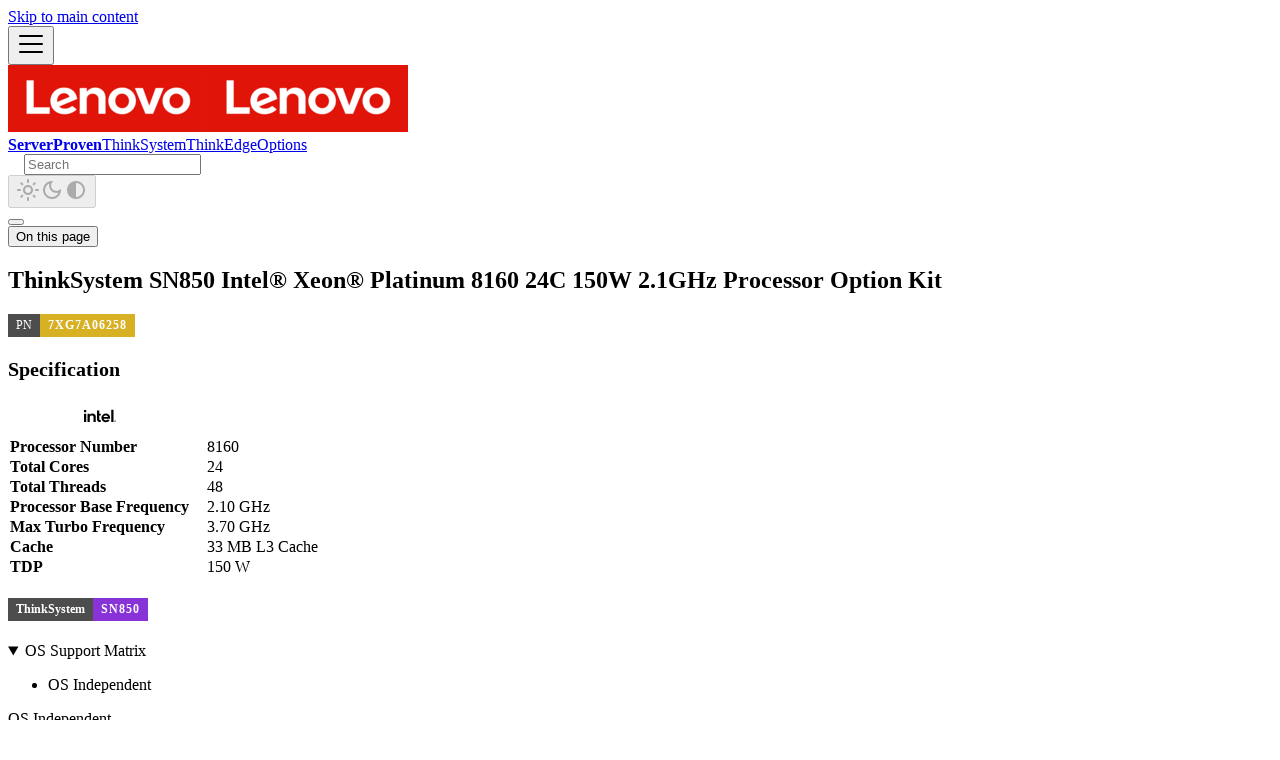

--- FILE ---
content_type: text/html
request_url: https://serverproven.lenovo.com/option/7XG7A06258/
body_size: 4604
content:
<!doctype html><html lang=en dir=ltr class="docs-wrapper plugin-docs plugin-id-default docs-version-current docs-doc-page docs-doc-id-option/7XG7A06258" data-has-hydrated=false><meta charset=UTF-8><meta name=generator content="Docusaurus v3.8.1"><title data-rh=true>ThinkSystem SN850 Intel® Xeon® Platinum 8160 24C 150W 2.1GHz Processor Option Kit | ServerProven</title><meta data-rh=true name=viewport content="width=device-width, initial-scale=1.0"><meta data-rh=true name=twitter:card content=summary_large_image><meta data-rh=true property=og:image content=https://serverproven.lenovo.com/img/lenovo_1200.png><meta data-rh=true name=twitter:image content=https://serverproven.lenovo.com/img/lenovo_1200.png><meta data-rh=true property=og:url content=https://serverproven.lenovo.com/option/7XG7A06258><meta data-rh=true property=og:locale content=en><meta data-rh=true name=docusaurus_locale content=en><meta data-rh=true name=docsearch:language content=en><meta data-rh=true name=og:type content=website><meta data-rh=true name=docusaurus_version content=current><meta data-rh=true name=docusaurus_tag content=docs-default-current><meta data-rh=true name=docsearch:version content=current><meta data-rh=true name=docsearch:docusaurus_tag content=docs-default-current><meta data-rh=true property=og:title content="ThinkSystem SN850 Intel® Xeon® Platinum 8160 24C 150W 2.1GHz Processor Option Kit | ServerProven"><meta data-rh=true name=description content="ThinkSystem SN850 Intel® Xeon® Platinum 8160 24C 150W 2.1GHz Processor Option Kit - 7XG7A06258"><meta data-rh=true property=og:description content="ThinkSystem SN850 Intel® Xeon® Platinum 8160 24C 150W 2.1GHz Processor Option Kit - 7XG7A06258"><link data-rh=true rel=icon href=/img/favicon.ico><link data-rh=true rel=canonical href=https://serverproven.lenovo.com/option/7XG7A06258><link data-rh=true rel=alternate href=https://serverproven.lenovo.com/option/7XG7A06258 hreflang=en><link data-rh=true rel=alternate href=https://serverproven.lenovo.com/option/7XG7A06258 hreflang=x-default><link rel=stylesheet href=/assets/css/styles.f8fb848a.css><script src=/assets/js/runtime~main.1e504af1.js defer></script><script src=/assets/js/main.cd102bbe.js defer></script><body class=navigation-with-keyboard><svg xmlns=http://www.w3.org/2000/svg style="display: none;"><defs>
<symbol id=theme-svg-external-link viewBox="0 0 24 24"><path fill=currentColor d="M21 13v10h-21v-19h12v2h-10v15h17v-8h2zm3-12h-10.988l4.035 4-6.977 7.07 2.828 2.828 6.977-7.07 4.125 4.172v-11z"/></symbol>
</defs></svg>
<script>!function(){var t=function(){try{return new URLSearchParams(window.location.search).get("docusaurus-theme")}catch(t){}}()||function(){try{return window.localStorage.getItem("theme")}catch(t){}}();document.documentElement.setAttribute("data-theme",t||(window.matchMedia("(prefers-color-scheme: dark)").matches?"dark":"light")),document.documentElement.setAttribute("data-theme-choice",t||"system")}(),function(){try{for(var[t,e]of new URLSearchParams(window.location.search).entries())if(t.startsWith("docusaurus-data-")){var a=t.replace("docusaurus-data-","data-");document.documentElement.setAttribute(a,e)}}catch(t){}}()</script><div id=__docusaurus><link rel=preload as=image href=/img/lenovo.png><div role=region aria-label="Skip to main content"><a class=skipToContent_fXgn href=#__docusaurus_skipToContent_fallback>Skip to main content</a></div><nav aria-label=Main class="theme-layout-navbar navbar navbar--fixed-top"><div class=navbar__inner><div class="theme-layout-navbar-left navbar__items"><button aria-label="Toggle navigation bar" aria-expanded=false class="navbar__toggle clean-btn" type=button><svg width=30 height=30 viewBox="0 0 30 30" aria-hidden=true><path stroke=currentColor stroke-linecap=round stroke-miterlimit=10 stroke-width=2 d="M4 7h22M4 15h22M4 23h22"/></svg></button><a class=navbar__brand href=/><div class=navbar__logo><img src=/img/lenovo.png alt="ServerProven Logo" class="themedComponent_mlkZ themedComponent--light_NVdE"><img src=/img/lenovo.png alt="ServerProven Logo" class="themedComponent_mlkZ themedComponent--dark_xIcU"></div><b class="navbar__title text--truncate">ServerProven</b></a><a class="navbar__item navbar__link" href=/thinksystem>ThinkSystem</a><a class="navbar__item navbar__link" href=/thinkedge>ThinkEdge</a><a class="navbar__item navbar__link" href=/option-catalog>Options</a></div><div class="theme-layout-navbar-right navbar__items navbar__items--right"><div class=navbarSearchContainer_Bca1><div class="navbar__search searchBarContainer_NW3z" dir=ltr><input placeholder=Search aria-label=Search class="navbar__search-input searchInput_YFbd" value=""><div class="loadingRing_RJI3 searchBarLoadingRing_YnHq"><div></div><div></div><div></div><div></div></div></div></div><div class="toggle_vylO colorModeToggle_DEke"><button class="clean-btn toggleButton_gllP toggleButtonDisabled_aARS" type=button disabled title="system mode" aria-label="Switch between dark and light mode (currently system mode)"><svg viewBox="0 0 24 24" width=24 height=24 aria-hidden=true class="toggleIcon_g3eP lightToggleIcon_pyhR"><path fill=currentColor d="M12,9c1.65,0,3,1.35,3,3s-1.35,3-3,3s-3-1.35-3-3S10.35,9,12,9 M12,7c-2.76,0-5,2.24-5,5s2.24,5,5,5s5-2.24,5-5 S14.76,7,12,7L12,7z M2,13l2,0c0.55,0,1-0.45,1-1s-0.45-1-1-1l-2,0c-0.55,0-1,0.45-1,1S1.45,13,2,13z M20,13l2,0c0.55,0,1-0.45,1-1 s-0.45-1-1-1l-2,0c-0.55,0-1,0.45-1,1S19.45,13,20,13z M11,2v2c0,0.55,0.45,1,1,1s1-0.45,1-1V2c0-0.55-0.45-1-1-1S11,1.45,11,2z M11,20v2c0,0.55,0.45,1,1,1s1-0.45,1-1v-2c0-0.55-0.45-1-1-1C11.45,19,11,19.45,11,20z M5.99,4.58c-0.39-0.39-1.03-0.39-1.41,0 c-0.39,0.39-0.39,1.03,0,1.41l1.06,1.06c0.39,0.39,1.03,0.39,1.41,0s0.39-1.03,0-1.41L5.99,4.58z M18.36,16.95 c-0.39-0.39-1.03-0.39-1.41,0c-0.39,0.39-0.39,1.03,0,1.41l1.06,1.06c0.39,0.39,1.03,0.39,1.41,0c0.39-0.39,0.39-1.03,0-1.41 L18.36,16.95z M19.42,5.99c0.39-0.39,0.39-1.03,0-1.41c-0.39-0.39-1.03-0.39-1.41,0l-1.06,1.06c-0.39,0.39-0.39,1.03,0,1.41 s1.03,0.39,1.41,0L19.42,5.99z M7.05,18.36c0.39-0.39,0.39-1.03,0-1.41c-0.39-0.39-1.03-0.39-1.41,0l-1.06,1.06 c-0.39,0.39-0.39,1.03,0,1.41s1.03,0.39,1.41,0L7.05,18.36z"/></svg><svg viewBox="0 0 24 24" width=24 height=24 aria-hidden=true class="toggleIcon_g3eP darkToggleIcon_wfgR"><path fill=currentColor d="M9.37,5.51C9.19,6.15,9.1,6.82,9.1,7.5c0,4.08,3.32,7.4,7.4,7.4c0.68,0,1.35-0.09,1.99-0.27C17.45,17.19,14.93,19,12,19 c-3.86,0-7-3.14-7-7C5,9.07,6.81,6.55,9.37,5.51z M12,3c-4.97,0-9,4.03-9,9s4.03,9,9,9s9-4.03,9-9c0-0.46-0.04-0.92-0.1-1.36 c-0.98,1.37-2.58,2.26-4.4,2.26c-2.98,0-5.4-2.42-5.4-5.4c0-1.81,0.89-3.42,2.26-4.4C12.92,3.04,12.46,3,12,3L12,3z"/></svg><svg viewBox="0 0 24 24" width=24 height=24 aria-hidden=true class="toggleIcon_g3eP systemToggleIcon_QzmC"><path fill=currentColor d="m12 21c4.971 0 9-4.029 9-9s-4.029-9-9-9-9 4.029-9 9 4.029 9 9 9zm4.95-13.95c1.313 1.313 2.05 3.093 2.05 4.95s-0.738 3.637-2.05 4.95c-1.313 1.313-3.093 2.05-4.95 2.05v-14c1.857 0 3.637 0.737 4.95 2.05z"/></svg></button></div></div></div><div role=presentation class=navbar-sidebar__backdrop></div></nav><div id=__docusaurus_skipToContent_fallback class="theme-layout-main main-wrapper mainWrapper_z2l0"><div class=docsWrapper_hBAB><button aria-label="Scroll back to top" class="clean-btn theme-back-to-top-button backToTopButton_sjWU" type=button></button><div class=docRoot_UBD9><main class="docMainContainer_TBSr docMainContainerEnhanced_lQrH"><div class="container padding-top--md padding-bottom--lg"><div class=row><div class="col docItemCol_VOVn"><div class=docItemContainer_Djhp><article><div class="tocCollapsible_ETCw theme-doc-toc-mobile tocMobile_ITEo"><button type=button class="clean-btn tocCollapsibleButton_TO0P">On this page</button></div><div class="theme-doc-markdown markdown"><header><h1>ThinkSystem SN850 Intel® Xeon® Platinum 8160 24C 150W 2.1GHz Processor Option Kit</h1></header>
<div class=github-badge><span class=badge-subject>PN</span><span class="badge-value bg-yellow">7XG7A06258</span></div>
<!-- -->
<!-- -->
<h2 class="anchor anchorWithStickyNavbar_LWe7" id=specification>Specification<a href=#specification class=hash-link aria-label="Direct link to Specification" title="Direct link to Specification">​</a></h2>
<table><thead><tr><th><svg stroke=currentColor fill=currentColor stroke-width=0 role=img viewBox="0 0 24 24" height=2rem width=2rem xmlns=http://www.w3.org/2000/svg><path d="M20.42 7.345v9.18h1.651v-9.18zM0 7.475v1.737h1.737V7.474zm9.78.352v6.053c0 .513.044.945.13 1.292.087.34.235.618.44.828.203.21.475.359.803.451.334.093.754.136 1.255.136h.216v-1.533c-.24 0-.445-.012-.593-.037a.672.672 0 0 1-.39-.173.693.693 0 0 1-.173-.377 4.002 4.002 0 0 1-.037-.606v-2.182h1.193v-1.416h-1.193V7.827zm-3.505 2.312c-.396 0-.76.08-1.082.241-.327.161-.6.384-.822.668l-.087.117v-.902H2.658v6.256h1.639v-3.214c.018-.588.16-1.02.433-1.299.29-.297.642-.445 1.044-.445.476 0 .841.149 1.082.433.235.284.359.686.359 1.2v3.324h1.663V12.97c.006-.89-.229-1.595-.686-2.09-.458-.495-1.1-.742-1.917-.742zm10.065.006a3.252 3.252 0 0 0-2.306.946c-.29.29-.525.637-.692 1.033a3.145 3.145 0 0 0-.254 1.273c0 .452.08.878.241 1.274.161.395.39.742.674 1.032.284.29.637.526 1.045.693.408.173.86.26 1.342.26 1.397 0 2.262-.637 2.782-1.23l-1.187-.904c-.248.297-.841.699-1.583.699-.464 0-.847-.105-1.138-.321a1.588 1.588 0 0 1-.593-.872l-.019-.056h4.915v-.587c0-.451-.08-.872-.235-1.267a3.393 3.393 0 0 0-.661-1.033 3.013 3.013 0 0 0-1.02-.692 3.345 3.345 0 0 0-1.311-.248zm-16.297.118v6.256h1.651v-6.256zm16.278 1.286c1.132 0 1.664.797 1.664 1.255l-3.32.006c0-.458.525-1.255 1.656-1.261zm7.073 3.814a.606.606 0 0 0-.606.606.606.606 0 0 0 .606.606.606.606 0 0 0 .606-.606.606.606 0 0 0-.606-.606zm-.008.105a.5.5 0 0 1 .002 0 .5.5 0 0 1 .5.501.5.5 0 0 1-.5.5.5.5 0 0 1-.5-.5.5.5 0 0 1 .498-.5zm-.233.155v.699h.13v-.285h.093l.173.285h.136l-.18-.297a.191.191 0 0 0 .118-.056c.03-.03.05-.074.05-.136 0-.068-.02-.117-.063-.154-.037-.038-.105-.056-.185-.056zm.13.099h.154c.019 0 .037.006.056.012a.064.064 0 0 1 .037.031c.013.013.012.031.012.056a.124.124 0 0 1-.012.055.164.164 0 0 1-.037.031c-.019.006-.037.013-.056.013h-.154Z"/></svg><th><tbody><tr><td><strong>Processor Number</strong><td>8160<tr><td><strong>Total Cores</strong><td>24<tr><td><strong>Total Threads</strong><td>48<tr><td><strong>Processor Base Frequency</strong><td>2.10 GHz<tr><td><strong>Max Turbo Frequency</strong><td>3.70 GHz<tr><td><strong>Cache</strong><td>33 MB L3 Cache<tr><td><strong>TDP</strong><td>150 W</table>
<h2 class="anchor anchorWithStickyNavbar_LWe7" id=sn850><div class=github-badge><span class=badge-subject>ThinkSystem</span><span class="badge-value bg-blueviolet">SN850</span></div><a href=#sn850 class=hash-link aria-label="Direct link to sn850" title="Direct link to sn850">​</a></h2>
<details open class="details_lb9f alert alert--info details_b_Ee" data-collapsed=false><summary>OS Support Matrix</summary><div><div class=collapsibleContent_i85q><div class="tabs-container tabList__CuJ"><ul role=tablist aria-orientation=horizontal class=tabs><li role=tab tabindex=0 aria-selected=true class="tabs__item tabItem_LNqP tabs__item--active"><span>OS Independent</span></ul><div role=tabpanel class="tabItem_Ymn6 margin-top--md"><span class=os data-record=2471121>OS Independent</span></div></div></div></div></details></div><div class="feedback docusaurus-mt-lg"><a target=_blank rel="noreferrer noopener" href=mailto:sp_feedback@lenovo.com><svg stroke=currentColor fill=currentColor stroke-width=0 viewBox="0 0 24 24" class=react-icons height=1.5em width=1.5em xmlns=http://www.w3.org/2000/svg><path fill=none d="M0 0h24v24H0V0z"/><path d="M20 4H4c-1.1 0-1.99.9-1.99 2L2 18c0 1.1.9 2 2 2h16c1.1 0 2-.9 2-2V6c0-1.1-.9-2-2-2zm0 14H4V8l8 5 8-5v10zm-8-7L4 6h16l-8 5z"/></svg>Give feedback</a></div></article><nav class="docusaurus-mt-lg pagination-nav" aria-label="Docs pages"></nav></div></div><div class="col col--3"><div class="tableOfContents_bqdL thin-scrollbar theme-doc-toc-desktop"><ul class="table-of-contents table-of-contents__left-border"><li><a href=#specification class="table-of-contents__link toc-highlight">Specification</a><li><a href=#sn850 class="table-of-contents__link toc-highlight"><div class=github-badge><span class=badge-subject>ThinkSystem</span><span class="badge-value bg-blueviolet">SN850</span></div></a></ul></div></div></div></div></main></div></div></div><footer class="theme-layout-footer footer footer--dark"><div class="container container-fluid"><div class="row footer__links"><div class="theme-layout-footer-column col footer__col"><div class=footer__title>System x, Flex Compatibility</div><ul class="footer__items clean-list"><li class=footer__item><a href=https://static.lenovo.com/us/en/serverproven/index.shtml target=_blank rel="noopener noreferrer" class=footer__link-item>ServerProven<svg width=13.5 height=13.5 aria-hidden=true class=iconExternalLink_nPIU><use href=#theme-svg-external-link /></svg></a></ul></div><div class="theme-layout-footer-column col footer__col"><div class=footer__title>Other Compatibility</div><ul class="footer__items clean-list"><li class=footer__item><a href=https://datacentersupport.lenovo.com/us/en/compatibility target=_blank rel="noopener noreferrer" class=footer__link-item>Data Center Compatibility<svg width=13.5 height=13.5 aria-hidden=true class=iconExternalLink_nPIU><use href=#theme-svg-external-link /></svg></a><li class=footer__item><a href=https://lenovopress.lenovo.com/osig target=_blank rel="noopener noreferrer" class=footer__link-item>OS Interoperability Guide<svg width=13.5 height=13.5 aria-hidden=true class=iconExternalLink_nPIU><use href=#theme-svg-external-link /></svg></a><li class=footer__item><a href=https://datacentersupport.lenovo.com/us/en/lsic target=_blank rel="noopener noreferrer" class=footer__link-item>Lenovo Storage Interoperation Center<svg width=13.5 height=13.5 aria-hidden=true class=iconExternalLink_nPIU><use href=#theme-svg-external-link /></svg></a></ul></div><div class="theme-layout-footer-column col footer__col"><div class=footer__title>Resources</div><ul class="footer__items clean-list"><li class=footer__item><a href=https://pubs.lenovo.com/ target=_blank rel="noopener noreferrer" class=footer__link-item>Lenovo Docs<svg width=13.5 height=13.5 aria-hidden=true class=iconExternalLink_nPIU><use href=#theme-svg-external-link /></svg></a><li class=footer__item><a href=https://lenovopress.lenovo.com/ target=_blank rel="noopener noreferrer" class=footer__link-item>Lenovo Press<svg width=13.5 height=13.5 aria-hidden=true class=iconExternalLink_nPIU><use href=#theme-svg-external-link /></svg></a><li class=footer__item><a href=https://datacentersupport.lenovo.com/ target=_blank rel="noopener noreferrer" class=footer__link-item>Data Center Support<svg width=13.5 height=13.5 aria-hidden=true class=iconExternalLink_nPIU><use href=#theme-svg-external-link /></svg></a><li class=footer__item><a href=https://dcsc.lenovo.com/ target=_blank rel="noopener noreferrer" class=footer__link-item>Data Center Solution Configurator<svg width=13.5 height=13.5 aria-hidden=true class=iconExternalLink_nPIU><use href=#theme-svg-external-link /></svg></a></ul></div></div><div class="footer__bottom text--center"><div class=footer__copyright>© Lenovo 2025</div></div></div></footer></div>

--- FILE ---
content_type: application/javascript
request_url: https://serverproven.lenovo.com/assets/js/858029.539f14ba.js
body_size: 4319
content:
"use strict";(self.webpackChunkserverproven=self.webpackChunkserverproven||[]).push([["858029"],{930351:function(t,e,r){r.d(e,{w_:()=>h});var c=r(667294),a={color:void 0,size:void 0,className:void 0,style:void 0,attr:void 0},n=c.createContext&&c.createContext(a),l=["attr","size","title"];function o(){return(o=Object.assign?Object.assign.bind():function(t){for(var e=1;e<arguments.length;e++){var r=arguments[e];for(var c in r)Object.prototype.hasOwnProperty.call(r,c)&&(t[c]=r[c])}return t}).apply(this,arguments)}function i(t,e){var r=Object.keys(t);if(Object.getOwnPropertySymbols){var c=Object.getOwnPropertySymbols(t);e&&(c=c.filter(function(e){return Object.getOwnPropertyDescriptor(t,e).enumerable})),r.push.apply(r,c)}return r}function v(t){for(var e=1;e<arguments.length;e++){var r=null!=arguments[e]?arguments[e]:{};e%2?i(Object(r),!0).forEach(function(e){var c,a,n;c=t,a=e,n=r[e],(a=function(t){var e=function(t,e){if("object"!=typeof t||!t)return t;var r=t[Symbol.toPrimitive];if(void 0!==r){var c=r.call(t,e||"default");if("object"!=typeof c)return c;throw TypeError("@@toPrimitive must return a primitive value.")}return("string"===e?String:Number)(t)}(t,"string");return"symbol"==typeof e?e:e+""}(a))in c?Object.defineProperty(c,a,{value:n,enumerable:!0,configurable:!0,writable:!0}):c[a]=n}):Object.getOwnPropertyDescriptors?Object.defineProperties(t,Object.getOwnPropertyDescriptors(r)):i(Object(r)).forEach(function(e){Object.defineProperty(t,e,Object.getOwnPropertyDescriptor(r,e))})}return t}function h(t){return e=>c.createElement(u,o({attr:v({},t.attr)},e),function t(e){return e&&e.map((e,r)=>c.createElement(e.tag,v({key:r},e.attr),t(e.child)))}(t.child))}function u(t){var e=e=>{var r,{attr:a,size:n,title:i}=t,h=function(t,e){if(null==t)return{};var r,c,a=function(t,e){if(null==t)return{};var r={};for(var c in t)if(Object.prototype.hasOwnProperty.call(t,c)){if(e.indexOf(c)>=0)continue;r[c]=t[c]}return r}(t,e);if(Object.getOwnPropertySymbols){var n=Object.getOwnPropertySymbols(t);for(c=0;c<n.length;c++)r=n[c],!(e.indexOf(r)>=0)&&Object.prototype.propertyIsEnumerable.call(t,r)&&(a[r]=t[r])}return a}(t,l),u=n||e.size||"1em";return e.className&&(r=e.className),t.className&&(r=(r?r+" ":"")+t.className),c.createElement("svg",o({stroke:"currentColor",fill:"currentColor",strokeWidth:"0"},e.attr,a,h,{className:r,style:v(v({color:t.color||e.color},e.style),t.style),height:u,width:u,xmlns:"http://www.w3.org/2000/svg"}),i&&c.createElement("title",null,i),t.children)};return void 0!==n?c.createElement(n.Consumer,null,t=>e(t)):e(a)}},899070:function(t,e,r){r.d(e,{DrD:()=>o,V_z:()=>v,XTL:()=>a,aS$:()=>i,e_z:()=>n,gFh:()=>l});var c=r(930351);function a(t){return(0,c.w_)({tag:"svg",attr:{role:"img",viewBox:"0 0 24 24"},child:[{tag:"path",attr:{d:"M18.324 9.137l1.559 1.56h2.556v2.557L24 14.814V9.137zM2 9.52l-2 4.96h1.309l.37-.982H3.9l.408.982h1.338L3.432 9.52zm4.209 0v4.955h1.238v-3.092l1.338 1.562h.188l1.338-1.556v3.091h1.238V9.52H10.47l-1.592 1.845L7.287 9.52zm6.283 0v4.96h2.057c1.979 0 2.88-1.046 2.88-2.472 0-1.36-.937-2.488-2.747-2.488zm1.237.91h.792c1.17 0 1.63.711 1.63 1.57 0 .728-.372 1.572-1.616 1.572h-.806zm-10.985.273l.791 1.932H2.008zm17.137.307l-1.604 1.603v2.25h2.246l1.604-1.607h-2.246z"},child:[]}]})(t)}function n(t){return(0,c.w_)({tag:"svg",attr:{role:"img",viewBox:"0 0 24 24"},child:[{tag:"path",attr:{d:"M20.42 7.345v9.18h1.651v-9.18zM0 7.475v1.737h1.737V7.474zm9.78.352v6.053c0 .513.044.945.13 1.292.087.34.235.618.44.828.203.21.475.359.803.451.334.093.754.136 1.255.136h.216v-1.533c-.24 0-.445-.012-.593-.037a.672.672 0 0 1-.39-.173.693.693 0 0 1-.173-.377 4.002 4.002 0 0 1-.037-.606v-2.182h1.193v-1.416h-1.193V7.827zm-3.505 2.312c-.396 0-.76.08-1.082.241-.327.161-.6.384-.822.668l-.087.117v-.902H2.658v6.256h1.639v-3.214c.018-.588.16-1.02.433-1.299.29-.297.642-.445 1.044-.445.476 0 .841.149 1.082.433.235.284.359.686.359 1.2v3.324h1.663V12.97c.006-.89-.229-1.595-.686-2.09-.458-.495-1.1-.742-1.917-.742zm10.065.006a3.252 3.252 0 0 0-2.306.946c-.29.29-.525.637-.692 1.033a3.145 3.145 0 0 0-.254 1.273c0 .452.08.878.241 1.274.161.395.39.742.674 1.032.284.29.637.526 1.045.693.408.173.86.26 1.342.26 1.397 0 2.262-.637 2.782-1.23l-1.187-.904c-.248.297-.841.699-1.583.699-.464 0-.847-.105-1.138-.321a1.588 1.588 0 0 1-.593-.872l-.019-.056h4.915v-.587c0-.451-.08-.872-.235-1.267a3.393 3.393 0 0 0-.661-1.033 3.013 3.013 0 0 0-1.02-.692 3.345 3.345 0 0 0-1.311-.248zm-16.297.118v6.256h1.651v-6.256zm16.278 1.286c1.132 0 1.664.797 1.664 1.255l-3.32.006c0-.458.525-1.255 1.656-1.261zm7.073 3.814a.606.606 0 0 0-.606.606.606.606 0 0 0 .606.606.606.606 0 0 0 .606-.606.606.606 0 0 0-.606-.606zm-.008.105a.5.5 0 0 1 .002 0 .5.5 0 0 1 .5.501.5.5 0 0 1-.5.5.5.5 0 0 1-.5-.5.5.5 0 0 1 .498-.5zm-.233.155v.699h.13v-.285h.093l.173.285h.136l-.18-.297a.191.191 0 0 0 .118-.056c.03-.03.05-.074.05-.136 0-.068-.02-.117-.063-.154-.037-.038-.105-.056-.185-.056zm.13.099h.154c.019 0 .037.006.056.012a.064.064 0 0 1 .037.031c.013.013.012.031.012.056a.124.124 0 0 1-.012.055.164.164 0 0 1-.037.031c-.019.006-.037.013-.056.013h-.154Z"},child:[]}]})(t)}function l(t){return(0,c.w_)({tag:"svg",attr:{role:"img",viewBox:"0 0 24 24"},child:[{tag:"path",attr:{d:"M21.044 12.288c0 .5-.343.867-.815.867-.464 0-.827-.38-.827-.867 0-.51.343-.868.815-.868.464 0 .827.381.827.868zm-14.305-.92a.787.787 0 0 0-.651.307.991.991 0 0 0-.172.738l1.479-.614a.708.708 0 0 0-.656-.43zm6.963.052c-.472 0-.816.358-.816.868 0 .486.364.867.828.867.472 0 .815-.368.815-.867 0-.487-.363-.868-.827-.868zM24 7.997v8.006H0V7.997h24zM5.01 13.05H3.088V9.825H2.23v4.003h2.78v-.777zm1.137-.094l2.163-.897a1.667 1.667 0 0 0-.37-.86c-.284-.33-.704-.505-1.216-.505-.931 0-1.633.686-1.633 1.593 0 .93.704 1.593 1.726 1.593.572 0 1.158-.272 1.432-.589l-.535-.411c-.357.264-.56.326-.885.326-.292 0-.52-.09-.682-.25zm5.57-1.039c0-.709-.507-1.223-1.252-1.223a1.28 1.28 0 0 0-1.005.494v-.442h-.846v3.081h.846v-1.753c0-.316.245-.651.698-.651.35 0 .712.243.712.651v1.753h.847v-1.91zm3.647.37c0-.904-.725-1.593-1.65-1.593-.933 0-1.663.7-1.663 1.593 0 .903.726 1.592 1.651 1.592.932 0 1.662-.7 1.662-1.592zm2.066 1.54l1.268-3.081h-.967l-.765 2.099-.765-2.1h-.966l1.268 3.081h.927zm4.449-1.54c0-.904-.725-1.593-1.65-1.593-.932 0-1.662.7-1.662 1.593 0 .903.725 1.592 1.65 1.592.932 0 1.662-.7 1.662-1.592z"},child:[]}]})(t)}function o(t){return(0,c.w_)({tag:"svg",attr:{role:"img",viewBox:"0 0 24 24"},child:[{tag:"path",attr:{d:"M16.009 13.386c1.577 0 3.86-.326 3.86-2.202a1.765 1.765 0 0 0-.04-.431l-.94-4.08c-.216-.898-.406-1.305-1.982-2.093-1.223-.625-3.888-1.658-4.676-1.658-.733 0-.947.946-1.822.946-.842 0-1.467-.706-2.255-.706-.757 0-1.25.515-1.63 1.576 0 0-1.06 2.99-1.197 3.424a.81.81 0 0 0-.028.245c0 1.162 4.577 4.974 10.71 4.974m4.101-1.435c.218 1.032.218 1.14.218 1.277 0 1.765-1.984 2.745-4.593 2.745-5.895.004-11.06-3.451-11.06-5.734a2.326 2.326 0 0 1 .19-.925C2.746 9.415 0 9.794 0 12.217c0 3.969 9.405 8.861 16.851 8.861 5.71 0 7.149-2.582 7.149-4.62 0-1.605-1.387-3.425-3.887-4.512"},child:[]}]})(t)}function i(t){return(0,c.w_)({tag:"svg",attr:{role:"img",viewBox:"0 0 24 24"},child:[{tag:"path",attr:{d:"M22.6691 10.2274a.392.392 0 0 1-.4295 0c-.2108-.14-.2311-.4327-.061-.602a.3828.3828 0 0 1 .5515-.0002c.1698.1695.1492.4622-.061.6022m-1.12.8819c-.5308-.1245-.952-.5457-1.0768-1.0762-.2444-1.0419.6924-1.9787 1.7346-1.7346.5305.1241.952.545 1.0768 1.0759.2451 1.0425-.692 1.98-1.7346 1.7349zm-5.0114 4.374c.0394.1174.0898.2723.2057.3346.0064.0035.012.0066.019.0085.2128.0775.7598.0645.7598.0645h1.006c.086.0013.8419-.001.8228-.0854-.091-.4041-.5584-.4765-.9142-.688-.328-.1955-.6391-.417-.78-.7984-.0737-.1968-.0302-.6508.0965-.8162.0923-.1196.2285-.199.3749-.231.1622-.0347.3305-.0048.4927.0117.2.0203.3974.0565.5968.0813a7.4343 7.4343 0 0 0 1.1613.0596c.6403-.0177 1.2822-.1197 1.8892-.3266.4238-.1423.8413-.3346 1.2016-.6023.4095-.3044.3019-.2758-.1134-.2333-.4971.0508-.9987.0584-1.4974.0289-.4654-.027-.9245-.082-1.3454-.2981-.3314-.1711-.6162-.3425-.879-.6076-.0394-.04-.0639-.1568.0082-.2314.0698-.0724.2178-.0305.2632.0082.4584.3832 1.1422.6987 1.8501.733.3829.019.7553.026 1.1384.0095.1915-.0088.4804-.0076.6724-.0095.099-.0012.3692.0273.4197-.0778.0152-.0304.014-.0657.0127-.1-.0562-1.532-.1695-3.26-1.7727-3.9923-1.1962-.547-2.9895-1.3943-3.747-1.7458-.1755-.0834-.381.0486-.381.2442 0 .5117.026 1.247.0264 1.9162-.3629-.3696-.974-.6029-1.4397-.8169-.5289-.2425-1.0749-.4482-1.6305-.6212-1.1184-.3464-2.2758-.5597-3.44-.6753-1.3203-.1317-2.6628-.0685-3.9628.2-2.141.4438-4.2454 1.4734-5.8429 2.979-.9806.924-1.7501 2.2373-1.8021 3.5703-.0743 1.8867.4543 2.8997 1.4257 3.9439 1.5492 1.664 4.8835 1.8971 6.234-.0762.6076-.8883.7394-2.093.2984-3.075-.441-.9812-1.4546-1.6904-2.5292-1.7266-.834-.0276-1.7225.3965-2.0422 1.1676-.2438.5889-.1051 1.3165.339 1.7736.173.1785.4073.3245.6632.2673.1508-.0336.2768-.147.2997-.3.0336-.2257-.1638-.372-.2854-.5453-.2194-.3127-.175-.7823.0997-1.048.2317-.2244.5749-.2908.8974-.2898.3003.0006.6073.0543.8664.2057.3641.2143.606.6067.6898 1.0213.2499 1.239-.7574 2.2457-2.1232 2.3247-.6987.0413-1.4098-.1422-1.9552-.5813-1.3813-1.111-1.7197-3.3822-.141-4.5946 1.4988-1.1508 3.3908-.8542 4.5064-.2561.8927.4784 1.558 1.2612 2.0622 2.1266.253.4353.4686.8902.6686 1.352.1924.4442.3724.8918.7575 1.2172.2549.2159.5695.2083.9034.2083h1.9064c.259 0 .1959-.1727.0841-.287-.2527-.2584-.6158-.3168-.952-.4092-.7686-.2114-.6902-1.2289-.4775-1.2289.687 0 .7086.0206 1.3105.013.8685-.012 1.1314-.0625 1.8108.1886.3631.1346.712.4895.9397.814.119.171.218.3365.2736.5019Z"},child:[]}]})(t)}function v(t){return(0,c.w_)({tag:"svg",attr:{role:"img",viewBox:"0 0 24 24"},child:[{tag:"path",attr:{d:"M17.61.455a3.41 3.41 0 0 0-3.41 3.41 3.41 3.41 0 0 0 3.41 3.41 3.41 3.41 0 0 0 3.41-3.41 3.41 3.41 0 0 0-3.41-3.41zM12.92.8C8.923.777 5.137 2.941 3.148 6.451a4.5 4.5 0 0 1 .26-.007 4.92 4.92 0 0 1 2.585.737A8.316 8.316 0 0 1 12.688 3.6 4.944 4.944 0 0 1 13.723.834 11.008 11.008 0 0 0 12.92.8zm9.226 4.994a4.915 4.915 0 0 1-1.918 2.246 8.36 8.36 0 0 1-.273 8.303 4.89 4.89 0 0 1 1.632 2.54 11.156 11.156 0 0 0 .559-13.089zM3.41 7.932A3.41 3.41 0 0 0 0 11.342a3.41 3.41 0 0 0 3.41 3.409 3.41 3.41 0 0 0 3.41-3.41 3.41 3.41 0 0 0-3.41-3.41zm2.027 7.866a4.908 4.908 0 0 1-2.915.358 11.1 11.1 0 0 0 7.991 6.698 11.234 11.234 0 0 0 2.422.249 4.879 4.879 0 0 1-.999-2.85 8.484 8.484 0 0 1-.836-.136 8.304 8.304 0 0 1-5.663-4.32zm11.405.928a3.41 3.41 0 0 0-3.41 3.41 3.41 3.41 0 0 0 3.41 3.41 3.41 3.41 0 0 0 3.41-3.41 3.41 3.41 0 0 0-3.41-3.41z"},child:[]}]})(t)}}}]);

--- FILE ---
content_type: application/javascript
request_url: https://serverproven.lenovo.com/assets/js/a7bd4aaa.ff3cad4a.js
body_size: 604
content:
"use strict";(self.webpackChunkserverproven=self.webpackChunkserverproven||[]).push([["955211"],{199393:function(e,n,r){r.r(n),r.d(n,{default:()=>d});var s=r(785893);r(667294);var t=r(579741),o=r(517638),i=r(868529),c=r(318790),l=r(384315);function a(e){let{version:n}=e;return(0,s.jsxs)(s.Fragment,{children:[(0,s.jsx)(l.Z,{version:n.version,tag:(0,o.J)(n.pluginId,n.version)}),(0,s.jsx)(t.d,{children:n.noIndex&&(0,s.jsx)("meta",{name:"robots",content:"noindex, nofollow"})})]})}function u(e){let{version:n,route:r}=e;return(0,s.jsx)(t.FG,{className:n.className,children:(0,s.jsx)(i.q,{version:n,children:(0,c.H)(r.routes)})})}function d(e){return(0,s.jsxs)(s.Fragment,{children:[(0,s.jsx)(a,{...e}),(0,s.jsx)(u,{...e})]})}}}]);

--- FILE ---
content_type: application/javascript
request_url: https://serverproven.lenovo.com/assets/js/17896441.356e7a3f.js
body_size: 346
content:
"use strict";(self.webpackChunkserverproven=self.webpackChunkserverproven||[]).push([["287048"],{261333:function(e,s,a){a.d(s,{Z:()=>i});var r=a(785893);a(667294);var c=a(38500),n=a(570144),o=a(788596),l=a(96025),t=a(402933);function i(e){let{siteConfig:s}=(0,t.Z)();return(0,r.jsxs)(r.Fragment,{children:[(0,r.jsx)(c.Z,{...e}),(0,r.jsx)(n.Z,{fallback:(0,r.jsx)("div",{className:"feedback docusaurus-mt-lg",children:(0,r.jsxs)("a",{target:"_blank",rel:"noreferrer noopener",href:`mailto:${s.customFields.feedback}`,children:[(0,r.jsx)(o.hoL,{size:"1.5em",className:"react-icons"}),(0,l.I)({message:"Give feedback"})]})}),children:()=>(0,r.jsx)("div",{className:"feedback docusaurus-mt-lg",children:(0,r.jsxs)("a",{target:"_blank",rel:"noreferrer noopener",href:`mailto:${s.customFields.feedback}?subject=${(0,l.I)({message:"Feedback on topic"})}: ${document.title}&body=%0A%0A${(0,l.I)({message:"Commenting on page"})}%0A${document.URL}`,children:[(0,r.jsx)(o.hoL,{size:"1.5em",className:"react-icons"}),(0,l.I)({message:"Give feedback"})]})})})]})}}}]);

--- FILE ---
content_type: application/javascript
request_url: https://serverproven.lenovo.com/assets/js/7777ebae.c5b7c616.js
body_size: 1141
content:
"use strict";(self.webpackChunkserverproven=self.webpackChunkserverproven||[]).push([["575335"],{171649:function(e,s,n){n.r(s),n.d(s,{frontMatter:()=>o,default:()=>p,toc:()=>x,metadata:()=>t,assets:()=>h,contentTitle:()=>a});var t=JSON.parse('{"id":"option/7XG7A06258","title":"ThinkSystem SN850 Intel\xae Xeon\xae Platinum 8160 24C 150W 2.1GHz Processor Option Kit","description":"ThinkSystem SN850 Intel\xae Xeon\xae Platinum 8160 24C 150W 2.1GHz Processor Option Kit - 7XG7A06258","source":"@site/docs/option/7XG7A06258.mdx","sourceDirName":"option","slug":"/option/7XG7A06258","permalink":"/option/7XG7A06258","draft":false,"unlisted":false,"tags":[],"version":"current","frontMatter":{"description":"ThinkSystem SN850 Intel\xae Xeon\xae Platinum 8160 24C 150W 2.1GHz Processor Option Kit - 7XG7A06258"}}'),r=n(785893),i=n(250065),d=n(247902),l=n(905525);n(175094);var c=n(899070);let o={description:"ThinkSystem SN850 Intel\xae Xeon\xae Platinum 8160 24C 150W 2.1GHz Processor Option Kit - 7XG7A06258"},a="ThinkSystem SN850 Intel\xae Xeon\xae Platinum 8160 24C 150W 2.1GHz Processor Option Kit",h={},x=[{value:"Specification",id:"specification",level:2},{value:'<div class="github-badge"><span class="badge-subject">ThinkSystem</span><span class="badge-value bg-blueviolet">SN850</span></div>',id:"sn850",level:2}];function j(e){let s={h1:"h1",h2:"h2",header:"header",span:"span",strong:"strong",table:"table",tbody:"tbody",td:"td",th:"th",thead:"thead",tr:"tr",...(0,i.a)(),...e.components},{Details:n}=s;return n||function(e,s){throw Error("Expected "+(s?"component":"object")+" `"+e+"` to be defined: you likely forgot to import, pass, or provide it.")}("Details",!0),(0,r.jsxs)(r.Fragment,{children:[(0,r.jsx)(s.header,{children:(0,r.jsx)(s.h1,{id:"thinksystem-sn850-intel-xeon-platinum-8160-24c-150w-21ghz-processor-option-kit",children:"ThinkSystem SN850 Intel\xae Xeon\xae Platinum 8160 24C 150W 2.1GHz Processor Option Kit"})}),"\n",(0,r.jsxs)("div",{class:"github-badge",children:[(0,r.jsx)("span",{class:"badge-subject",children:"PN"}),(0,r.jsx)("span",{class:"badge-value bg-yellow",children:"7XG7A06258"})]}),"\n","\n","\n",(0,r.jsx)(s.h2,{id:"specification",children:"Specification"}),"\n",(0,r.jsxs)(s.table,{children:[(0,r.jsx)(s.thead,{children:(0,r.jsxs)(s.tr,{children:[(0,r.jsx)(s.th,{children:(0,r.jsx)(c.e_z,{size:"2rem"})}),(0,r.jsx)(s.th,{})]})}),(0,r.jsxs)(s.tbody,{children:[(0,r.jsxs)(s.tr,{children:[(0,r.jsx)(s.td,{children:(0,r.jsx)(s.strong,{children:"Processor Number"})}),(0,r.jsx)(s.td,{children:"8160"})]}),(0,r.jsxs)(s.tr,{children:[(0,r.jsx)(s.td,{children:(0,r.jsx)(s.strong,{children:"Total Cores"})}),(0,r.jsx)(s.td,{children:"24"})]}),(0,r.jsxs)(s.tr,{children:[(0,r.jsx)(s.td,{children:(0,r.jsx)(s.strong,{children:"Total Threads"})}),(0,r.jsx)(s.td,{children:"48"})]}),(0,r.jsxs)(s.tr,{children:[(0,r.jsx)(s.td,{children:(0,r.jsx)(s.strong,{children:"Processor Base Frequency"})}),(0,r.jsx)(s.td,{children:"2.10 GHz"})]}),(0,r.jsxs)(s.tr,{children:[(0,r.jsx)(s.td,{children:(0,r.jsx)(s.strong,{children:"Max Turbo Frequency"})}),(0,r.jsx)(s.td,{children:"3.70 GHz"})]}),(0,r.jsxs)(s.tr,{children:[(0,r.jsx)(s.td,{children:(0,r.jsx)(s.strong,{children:"Cache"})}),(0,r.jsx)(s.td,{children:"33 MB L3 Cache"})]}),(0,r.jsxs)(s.tr,{children:[(0,r.jsx)(s.td,{children:(0,r.jsx)(s.strong,{children:"TDP"})}),(0,r.jsx)(s.td,{children:"150 W"})]})]})]}),"\n",(0,r.jsx)(s.h2,{id:"sn850",children:(0,r.jsxs)("div",{class:"github-badge",children:[(0,r.jsx)("span",{class:"badge-subject",children:"ThinkSystem"}),(0,r.jsx)("span",{class:"badge-value bg-blueviolet",children:"SN850"})]})}),"\n",(0,r.jsxs)(n,{open:!0,children:[(0,r.jsx)("summary",{children:"OS Support Matrix"}),(0,r.jsx)(d.Z,{lazy:!0,groupId:"osGroup",values:[{label:(0,r.jsx)(s.span,{children:"OS Independent"}),value:"OS Independent"}],children:(0,r.jsx)(l.Z,{value:"OS Independent",children:(0,r.jsx)("span",{class:"os","data-record":"2471121",children:"OS Independent"})})})]})]})}function p(e={}){let{wrapper:s}={...(0,i.a)(),...e.components};return s?(0,r.jsx)(s,{...e,children:(0,r.jsx)(j,{...e})}):j(e)}}}]);

--- FILE ---
content_type: application/javascript
request_url: https://serverproven.lenovo.com/assets/js/common.0654af93.js
body_size: 3743
content:
"use strict";(self.webpackChunkserverproven=self.webpackChunkserverproven||[]).push([["708016"],{175094:function(e,n,t){t.d(n,{Z:()=>T});var r=t(785893),i=t(667294),a=t(467026),o=t(96025),l=t(784681);let s={admonition:"admonition_xJq3",admonitionHeading:"admonitionHeading_Gvgb",admonitionIcon:"admonitionIcon_Rf37",admonitionContent:"admonitionContent_BuS1"};function c(e){let{type:n,className:t,children:i}=e;return(0,r.jsx)("div",{className:(0,a.Z)(l.k.common.admonition,l.k.common.admonitionType(n),s.admonition,t),children:i})}function u(e){let{icon:n,title:t}=e;return(0,r.jsxs)("div",{className:s.admonitionHeading,children:[(0,r.jsx)("span",{className:s.admonitionIcon,children:n}),t]})}function d(e){let{children:n}=e;return n?(0,r.jsx)("div",{className:s.admonitionContent,children:n}):null}function h(e){let{type:n,icon:t,title:i,children:a,className:o}=e;return(0,r.jsxs)(c,{type:n,className:o,children:[i||t?(0,r.jsx)(u,{title:i,icon:t}):null,(0,r.jsx)(d,{children:a})]})}let m={icon:(0,r.jsx)(function(e){return(0,r.jsx)("svg",{viewBox:"0 0 14 16",...e,children:(0,r.jsx)("path",{fillRule:"evenodd",d:"M6.3 5.69a.942.942 0 0 1-.28-.7c0-.28.09-.52.28-.7.19-.18.42-.28.7-.28.28 0 .52.09.7.28.18.19.28.42.28.7 0 .28-.09.52-.28.7a1 1 0 0 1-.7.3c-.28 0-.52-.11-.7-.3zM8 7.99c-.02-.25-.11-.48-.31-.69-.2-.19-.42-.3-.69-.31H6c-.27.02-.48.13-.69.31-.2.2-.3.44-.31.69h1v3c.02.27.11.5.31.69.2.2.42.31.69.31h1c.27 0 .48-.11.69-.31.2-.19.3-.42.31-.69H8V7.98v.01zM7 2.3c-3.14 0-5.7 2.54-5.7 5.68 0 3.14 2.56 5.7 5.7 5.7s5.7-2.55 5.7-5.7c0-3.15-2.56-5.69-5.7-5.69v.01zM7 .98c3.86 0 7 3.14 7 7s-3.14 7-7 7-7-3.12-7-7 3.14-7 7-7z"})})},{}),title:(0,r.jsx)(o.Z,{id:"theme.admonition.note",description:"The default label used for the Note admonition (:::note)",children:"note"})};function f(e){return(0,r.jsx)(h,{...m,...e,className:(0,a.Z)("alert alert--secondary",e.className),children:e.children})}let p={icon:(0,r.jsx)(function(e){return(0,r.jsx)("svg",{viewBox:"0 0 12 16",...e,children:(0,r.jsx)("path",{fillRule:"evenodd",d:"M6.5 0C3.48 0 1 2.19 1 5c0 .92.55 2.25 1 3 1.34 2.25 1.78 2.78 2 4v1h5v-1c.22-1.22.66-1.75 2-4 .45-.75 1-2.08 1-3 0-2.81-2.48-5-5.5-5zm3.64 7.48c-.25.44-.47.8-.67 1.11-.86 1.41-1.25 2.06-1.45 3.23-.02.05-.02.11-.02.17H5c0-.06 0-.13-.02-.17-.2-1.17-.59-1.83-1.45-3.23-.2-.31-.42-.67-.67-1.11C2.44 6.78 2 5.65 2 5c0-2.2 2.02-4 4.5-4 1.22 0 2.36.42 3.22 1.19C10.55 2.94 11 3.94 11 5c0 .66-.44 1.78-.86 2.48zM4 14h5c-.23 1.14-1.3 2-2.5 2s-2.27-.86-2.5-2z"})})},{}),title:(0,r.jsx)(o.Z,{id:"theme.admonition.tip",description:"The default label used for the Tip admonition (:::tip)",children:"tip"})};function v(e){return(0,r.jsx)(h,{...p,...e,className:(0,a.Z)("alert alert--success",e.className),children:e.children})}let x={icon:(0,r.jsx)(function(e){return(0,r.jsx)("svg",{viewBox:"0 0 14 16",...e,children:(0,r.jsx)("path",{fillRule:"evenodd",d:"M7 2.3c3.14 0 5.7 2.56 5.7 5.7s-2.56 5.7-5.7 5.7A5.71 5.71 0 0 1 1.3 8c0-3.14 2.56-5.7 5.7-5.7zM7 1C3.14 1 0 4.14 0 8s3.14 7 7 7 7-3.14 7-7-3.14-7-7-7zm1 3H6v5h2V4zm0 6H6v2h2v-2z"})})},{}),title:(0,r.jsx)(o.Z,{id:"theme.admonition.info",description:"The default label used for the Info admonition (:::info)",children:"info"})};function j(e){return(0,r.jsx)(h,{...x,...e,className:(0,a.Z)("alert alert--info",e.className),children:e.children})}function b(e){return(0,r.jsx)("svg",{viewBox:"0 0 16 16",...e,children:(0,r.jsx)("path",{fillRule:"evenodd",d:"M8.893 1.5c-.183-.31-.52-.5-.887-.5s-.703.19-.886.5L.138 13.499a.98.98 0 0 0 0 1.001c.193.31.53.501.886.501h13.964c.367 0 .704-.19.877-.5a1.03 1.03 0 0 0 .01-1.002L8.893 1.5zm.133 11.497H6.987v-2.003h2.039v2.003zm0-3.004H6.987V5.987h2.039v4.006z"})})}let g={icon:(0,r.jsx)(b,{}),title:(0,r.jsx)(o.Z,{id:"theme.admonition.warning",description:"The default label used for the Warning admonition (:::warning)",children:"warning"})},y={icon:(0,r.jsx)(function(e){return(0,r.jsx)("svg",{viewBox:"0 0 12 16",...e,children:(0,r.jsx)("path",{fillRule:"evenodd",d:"M5.05.31c.81 2.17.41 3.38-.52 4.31C3.55 5.67 1.98 6.45.9 7.98c-1.45 2.05-1.7 6.53 3.53 7.7-2.2-1.16-2.67-4.52-.3-6.61-.61 2.03.53 3.33 1.94 2.86 1.39-.47 2.3.53 2.27 1.67-.02.78-.31 1.44-1.13 1.81 3.42-.59 4.78-3.42 4.78-5.56 0-2.84-2.53-3.22-1.25-5.61-1.52.13-2.03 1.13-1.89 2.75.09 1.08-1.02 1.8-1.86 1.33-.67-.41-.66-1.19-.06-1.78C8.18 5.31 8.68 2.45 5.05.32L5.03.3l.02.01z"})})},{}),title:(0,r.jsx)(o.Z,{id:"theme.admonition.danger",description:"The default label used for the Danger admonition (:::danger)",children:"danger"})},N={icon:(0,r.jsx)(b,{}),title:(0,r.jsx)(o.Z,{id:"theme.admonition.caution",description:"The default label used for the Caution admonition (:::caution)",children:"caution"})},w={note:f,tip:v,info:j,warning:function(e){return(0,r.jsx)(h,{...g,...e,className:(0,a.Z)("alert alert--warning",e.className),children:e.children})},danger:function(e){return(0,r.jsx)(h,{...y,...e,className:(0,a.Z)("alert alert--danger",e.className),children:e.children})},secondary:e=>(0,r.jsx)(f,{title:"secondary",...e}),important:e=>(0,r.jsx)(j,{title:"important",...e}),success:e=>(0,r.jsx)(v,{title:"success",...e}),caution:function(e){return(0,r.jsx)(h,{...N,...e,className:(0,a.Z)("alert alert--warning",e.className),children:e.children})}};function T(e){let n=function(e){let{mdxAdmonitionTitle:n,rest:t}=function(e){let n=i.Children.toArray(e),t=n.find(e=>i.isValidElement(e)&&"mdxAdmonitionTitle"===e.type),a=n.filter(e=>e!==t);return{mdxAdmonitionTitle:t?.props.children,rest:a.length>0?(0,r.jsx)(r.Fragment,{children:a}):null}}(e.children),a=e.title??n;return{...e,...a&&{title:a},children:t}}(e),t=function(e){let n=w[e];return n||(console.warn(`No admonition component found for admonition type "${e}". Using Info as fallback.`),w.info)}(n.type);return(0,r.jsx)(t,{...n})}},905525:function(e,n,t){t.d(n,{Z:()=>a});var r=t(785893);t(667294);var i=t(467026);function a(e){let{children:n,hidden:t,className:a}=e;return(0,r.jsx)("div",{role:"tabpanel",className:(0,i.Z)("tabItem_Ymn6",a),hidden:t,children:n})}},247902:function(e,n,t){t.d(n,{Z:()=>j});var r=t(785893),i=t(667294),a=t(467026),o=t(69599),l=t(616550),s=t(232e3),c=t(4520),u=t(38341),d=t(876009);function h(e){return i.Children.toArray(e).filter(e=>"\n"!==e).map(e=>{if(!e||(0,i.isValidElement)(e)&&function(e){let{props:n}=e;return!!n&&"object"==typeof n&&"value"in n}(e))return e;throw Error(`Docusaurus error: Bad <Tabs> child <${"string"==typeof e.type?e.type:e.type.name}>: all children of the <Tabs> component should be <TabItem>, and every <TabItem> should have a unique "value" prop.`)})?.filter(Boolean)??[]}function m(e){let{value:n,tabValues:t}=e;return t.some(e=>e.value===n)}var f=t(7227);function p(e){let{className:n,block:t,selectedValue:i,selectValue:l,tabValues:s}=e,c=[],{blockElementScrollPositionUntilNextRender:u}=(0,o.o5)(),d=e=>{let n=e.currentTarget,t=s[c.indexOf(n)].value;t!==i&&(u(n),l(t))},h=e=>{let n=null;switch(e.key){case"Enter":d(e);break;case"ArrowRight":{let t=c.indexOf(e.currentTarget)+1;n=c[t]??c[0];break}case"ArrowLeft":{let t=c.indexOf(e.currentTarget)-1;n=c[t]??c[c.length-1]}}n?.focus()};return(0,r.jsx)("ul",{role:"tablist","aria-orientation":"horizontal",className:(0,a.Z)("tabs",{"tabs--block":t},n),children:s.map(e=>{let{value:n,label:t,attributes:o}=e;return(0,r.jsx)("li",{role:"tab",tabIndex:i===n?0:-1,"aria-selected":i===n,ref:e=>{c.push(e)},onKeyDown:h,onClick:d,...o,className:(0,a.Z)("tabs__item","tabItem_LNqP",o?.className,{"tabs__item--active":i===n}),children:t??n},n)})})}function v(e){let{lazy:n,children:t,selectedValue:o}=e,l=(Array.isArray(t)?t:[t]).filter(Boolean);if(n){let e=l.find(e=>e.props.value===o);return e?(0,i.cloneElement)(e,{className:(0,a.Z)("margin-top--md",e.props.className)}):null}return(0,r.jsx)("div",{className:"margin-top--md",children:l.map((e,n)=>(0,i.cloneElement)(e,{key:n,hidden:e.props.value!==o}))})}function x(e){let n=function(e){let{defaultValue:n,queryString:t=!1,groupId:r}=e,a=function(e){let{values:n,children:t}=e;return(0,i.useMemo)(()=>{let e=n??h(t).map(e=>{let{props:{value:n,label:t,attributes:r,default:i}}=e;return{value:n,label:t,attributes:r,default:i}}),r=(0,u.lx)(e,(e,n)=>e.value===n.value);if(r.length>0)throw Error(`Docusaurus error: Duplicate values "${r.map(e=>e.value).join(", ")}" found in <Tabs>. Every value needs to be unique.`);return e},[n,t])}(e),[o,f]=(0,i.useState)(()=>(function(e){let{defaultValue:n,tabValues:t}=e;if(0===t.length)throw Error("Docusaurus error: the <Tabs> component requires at least one <TabItem> children component");if(n){if(!m({value:n,tabValues:t}))throw Error(`Docusaurus error: The <Tabs> has a defaultValue "${n}" but none of its children has the corresponding value. Available values are: ${t.map(e=>e.value).join(", ")}. If you intend to show no default tab, use defaultValue={null} instead.`);return n}let r=t.find(e=>e.default)??t[0];if(!r)throw Error("Unexpected error: 0 tabValues");return r.value})({defaultValue:n,tabValues:a})),[p,v]=function(e){let{queryString:n=!1,groupId:t}=e,r=(0,l.k6)(),a=function(e){let{queryString:n=!1,groupId:t}=e;if("string"==typeof n)return n;if(!1===n)return null;if(!0===n&&!t)throw Error('Docusaurus error: The <Tabs> component groupId prop is required if queryString=true, because this value is used as the search param name. You can also provide an explicit value such as queryString="my-search-param".');return t??null}({queryString:n,groupId:t});return[(0,c._X)(a),(0,i.useCallback)(e=>{if(!a)return;let n=new URLSearchParams(r.location.search);n.set(a,e),r.replace({...r.location,search:n.toString()})},[a,r])]}({queryString:t,groupId:r}),[x,j]=function(e){let{groupId:n}=e,t=n?`docusaurus.tab.${n}`:null,[r,a]=(0,d.Nk)(t);return[r,(0,i.useCallback)(e=>{t&&a.set(e)},[t,a])]}({groupId:r}),b=(()=>{let e=p??x;return m({value:e,tabValues:a})?e:null})();return(0,s.Z)(()=>{b&&f(b)},[b]),{selectedValue:o,selectValue:(0,i.useCallback)(e=>{if(!m({value:e,tabValues:a}))throw Error(`Can't select invalid tab value=${e}`);f(e),v(e),j(e)},[v,j,a]),tabValues:a}}(e);return(0,r.jsxs)("div",{className:(0,a.Z)("tabs-container","tabList__CuJ"),children:[(0,r.jsx)(p,{...n,...e}),(0,r.jsx)(v,{...n,...e})]})}function j(e){let n=(0,f.Z)();return(0,r.jsx)(x,{...e,children:h(e.children)},String(n))}},250065:function(e,n,t){t.d(n,{Z:()=>l,a:()=>o});var r=t(667294);let i={},a=r.createContext(i);function o(e){let n=r.useContext(a);return r.useMemo(function(){return"function"==typeof e?e(n):{...n,...e}},[n,e])}function l(e){let n;return n=e.disableParentContext?"function"==typeof e.components?e.components(i):e.components||i:o(e.components),r.createElement(a.Provider,{value:n},e.children)}}}]);

--- FILE ---
content_type: application/javascript
request_url: https://serverproven.lenovo.com/assets/js/a94703ab.4bc52ad6.js
body_size: 1096
content:
"use strict";(self.webpackChunkserverproven=self.webpackChunkserverproven||[]).push([["859297"],{290654:function(e,s,r){r.d(s,{Z:()=>p});var i=r(785893),l=r(667294),n=r(467026),t=r(784681),a=r(722093),c=r(69599),o=r(96025),u=r(191434);let m={menu:"menu_Y1UP",menuWithAnnouncementBar:"menuWithAnnouncementBar_fPny",titleFilter:"titleFilter_mcU3",titleFilterIcon:"titleFilterIcon_Fmk3"};var d=r(70361),f=r(402933),h=r(70581),b=r(301746),v=r(323638),x=r(584239);let j=e=>{let{children:s,...r}=e;return(0,i.jsxs)(h.c.Control,{...r,children:[(0,i.jsx)(v.Ihx,{className:(0,n.Z)(m.titleFilterIcon)})," ",s]})};function p(e){let{path:s,sidebar:r,className:h}=e,v=function(){let{isActive:e}=(0,a.n)(),[s,r]=(0,l.useState)(e);return(0,c.RF)(s=>{let{scrollY:i}=s;e&&r(0===i)},[e]),e&&s}(),{siteConfig:p}=(0,f.Z)(),[k,F]=l.useState(""),{isDarkTheme:N}=(0,x.I)();return(0,i.jsxs)("nav",{"aria-label":(0,o.I)({id:"theme.docs.sidebar.navAriaLabel",message:"Docs sidebar",description:"The ARIA label for the sidebar navigation"}),className:(0,n.Z)("menu thin-scrollbar",m.menu,v&&m.menuWithAnnouncementBar,h),children:[p.customFields.useTitleFilter&&(0,i.jsx)(b.ZP,{className:(0,n.Z)(m.titleFilter),classNamePrefix:"title-filter",isClearable:!0,isSearchable:!0,value:k,styles:{control:(e,s)=>({...e,backgroundColor:N?"#333":"#fff",borderColor:N?"#aaa":"#555",color:N?"#fff":"#000"}),option:(e,s)=>({...e,backgroundColor:s.isFocused?N?"#00aaff":"#007bff":N?"#444":"#f0f0f0",color:N?"#fff":"#000"})},onChange:e=>{if(null!=e){let s=e.href;F(null),window.location.href=s}},placeholder:(0,o.I)({message:"Filter by name"}),options:r.reduce(function e(s,r){var i={};return(Object.keys(r).forEach(function(e){"items"!==e&&(i[e]=r[e])}),s.push(i),Array.isArray(r.items))?(i.items=r.items.map(function(e){return e.id}),r.items.reduce(e,s)):s},[]).map(e=>({label:e.label,value:e.label,href:e.href})).filter(e=>void 0!=e.href),components:{Control:j}}),(0,i.jsx)("ul",{className:(0,n.Z)(t.k.docs.docSidebarMenu,"menu__list"),children:(0,i.jsx)(u.Z,{items:r,activePath:s,level:1})}),(0,i.jsxs)("div",{className:"sidebar-resource-links",children:[p.customFields?.sidebarLinks&&(0,i.jsx)("hr",{}),p.customFields.sidebarLinks?.map(e=>(0,i.jsx)("div",{children:(0,i.jsxs)("a",{href:e.href,className:"menu__link",target:"_BLANK",children:[(0,i.jsx)("img",{height:"24",width:"24",src:e.icon}),(0,i.jsx)("span",{className:e.classname,children:e.name}),(0,i.jsx)("div",{children:(0,i.jsx)(d.CkN,{size:"0.875rem"})})]})}))]})]})}}}]);

--- FILE ---
content_type: application/javascript
request_url: https://serverproven.lenovo.com/assets/js/runtime~main.1e504af1.js
body_size: 113860
content:
(()=>{"use strict";var e,d,c,a,f,b,r,t,o={},n={};function x(e){var d=n[e];if(void 0!==d)return d.exports;var c=n[e]={id:e,loaded:!1,exports:{}};return o[e].call(c.exports,c,c.exports,x),c.loaded=!0,c.exports}x.m=o,x.c=n,x.n=e=>{var d=e&&e.__esModule?()=>e.default:()=>e;return x.d(d,{a:d}),d},d=Object.getPrototypeOf?e=>Object.getPrototypeOf(e):e=>e.__proto__,x.t=function(c,a){if(1&a&&(c=this(c)),8&a||"object"==typeof c&&c&&(4&a&&c.__esModule||16&a&&"function"==typeof c.then))return c;var f=Object.create(null);x.r(f);var b={};e=e||[null,d({}),d([]),d(d)];for(var r=2&a&&c;"object"==typeof r&&!~e.indexOf(r);r=d(r))Object.getOwnPropertyNames(r).forEach(e=>{b[e]=()=>c[e]});return b.default=()=>c,x.d(f,b),f},x.d=(e,d)=>{for(var c in d)x.o(d,c)&&!x.o(e,c)&&Object.defineProperty(e,c,{enumerable:!0,get:d[c]})},x.f={},x.e=e=>Promise.all(Object.keys(x.f).reduce((d,c)=>(x.f[c](e,d),d),[])),x.hmd=e=>((e=Object.create(e)).children||(e.children=[]),Object.defineProperty(e,"exports",{enumerable:!0,set:()=>{throw Error("ES Modules may not assign module.exports or exports.*, Use ESM export syntax, instead: "+e.id)}}),e),x.u=e=>"assets/js/"+(({100342:"279e5c99",100348:"2f21fab4",100447:"64019b6f",100946:"077fbcb5",100991:"2bcb3a50",101290:"d3690739",101430:"7ef664af",101461:"898b2bf0",102398:"a206cf7e",102608:"d43bfd0d",102652:"8da23fe7",103029:"71f3272d",103063:"fbbf1262",103178:"cc5782ad",103777:"bd8ac40a",103790:"af74e531",104255:"32f051e3",104258:"11b6ea6c",104285:"06f867dd",104588:"9536fcec",104718:"27954ad3",104851:"a87f4e10",104871:"89cc6b37",104931:"00989e44",105160:"ef711e7e",105184:"ba78945a",105428:"2c344c55",105517:"2890dd23",10569:"af7fcbd3",105825:"ea59951e",105903:"016dbde3",105978:"d897635c",106061:"05b0ba8f",106246:"c017ffa6",106622:"a2946601",10674:"3d2d8e87",106900:"b3113e12",107053:"ee99d7a6",107265:"bfa9b644",107325:"261c7297",107345:"3a725d48",10745:"5cca0768",107660:"120d2447",107828:"e7946ca3",108045:"748f1b70",108074:"d544e29c",108486:"7fe1f8d5",108796:"d03d34c3",109009:"0420a113",109888:"01b9c40b",110530:"57dbdb3e",110798:"9b7c0641",110817:"229ff3e7",110922:"123a653d",110979:"f1a7c601",111238:"92be11d5",111242:"dd36b0d8",111296:"e2909b79",111590:"fca60dd8",111905:"5771b1ca",111923:"9e7cb038",112026:"92bf57c7",112059:"16bb4322",112062:"e67a5676",112094:"0bc2bdeb",11217:"c77d5f2a",112236:"400c3de4",11229:"980bd6d6",112661:"22c369b0",112676:"40bc299c",112785:"af227810",1131:"18132dae",113145:"a169f95b",113183:"bcaeadc7",11360:"61d379e1",113968:"2edd859e",114067:"d8223ccc",114243:"46eaaf7a",114292:"f9a5911b",114440:"aeb73854",114594:"0596c7ef",11482:"1721c388",114821:"f280da60",116345:"53f7acb6",116428:"48c5374f",116526:"ce0aa45e",116579:"cece293a",116663:"25042934",116753:"0907064e",116845:"001e870c",117224:"a0b32166",117456:"705f21d8",117554:"7783a0e7",117787:"75ae59d3",11789:"14473b36",118337:"c2d77941",118412:"36aba806",118500:"1fd48f21",118823:"5cc8009c",118900:"2f0dfa79",119079:"da1e3896",119266:"d961990a",119269:"83d74629",119271:"dd317e8e",119511:"e03eb8a4",119597:"a27b3f33",11970:"0134ec36",119941:"3162457c",120010:"001d0efa",120245:"31b94d2b",120628:"dd476b38",120636:"37b1f181",120739:"ae6b4387",120751:"b1e15800",121010:"2e64e3f6",121019:"d63e30bb",121085:"eca29be1",121637:"61e692f9",121731:"55eedd02",121996:"868c678d",122566:"eec7c3f5",122631:"7870c211",122781:"54003c01",12281:"a948bc44",122851:"715a0801",123028:"89172840",123431:"fb70ac75",123537:"9dc989ea",123616:"ec1fc58e",123785:"e6058e42",123804:"07b529cd",124071:"ac17b081",124188:"4cff8f29",124388:"0c24d16b",124464:"8e3ebe6f",124648:"2782fce3",124854:"031aeb0b",124925:"89843a78",125110:"b4280a06",125230:"3455cd27",125255:"7fe48c42",125517:"9ee3f5bb",125527:"f9cf412c",125724:"97f17c8d",125821:"c0a02726",12595:"b17eb075",126013:"2983dad4",126070:"8e57f254",126078:"404c2ee8",126140:"555993ca",126688:"fd9bee3a",127003:"83daf767",127305:"b33eb2e5",127527:"9db67f02",12759:"27709040",12764:"65e83ba7",12800:"a28e3367",128474:"b7763f0b",128955:"dedcec35",129022:"35d8b17c",129237:"1f7932f9",129313:"0b4df4cc",129579:"005fbc7e",129781:"6d33f46d",129882:"d4c359d9",129917:"b41bc3d4",129931:"faddbd5d",130023:"035177c8",130529:"b1419ee1",130648:"9919e503",130649:"6f55d428",130771:"e356ee6d",130810:"9a5befbf",130874:"f38c25ce",13088:"4a672565",1309:"d5030c28",130956:"ac5fcfb9",130994:"7bae9351",131146:"788ba6be",131436:"c06ab0cf",131566:"37757f11",131885:"d328fd04",131957:"f108be8f",132101:"5b9bf605",133013:"2427e6ba",133140:"0665d945",133218:"27e14250",133226:"2df4bc12",133416:"7ad09767",133443:"7561a348",133466:"74345e22",133491:"14b6b8ca",13363:"aac117b1",133709:"9be4bba3",134008:"a74ac9d1",134343:"ad3e3d2a",134643:"30bd42de",134753:"49fee9ff",134866:"1d878907",135170:"f0244b5f",13526:"74207d4e",135337:"0d52c5ad",135427:"4a47d313",135585:"17a15f2b",135710:"385ac9a3",135956:"a42cfb5a",135973:"3bf3a2e8",135977:"a2277c30",136043:"56496c41",136223:"7f9c8973",136353:"2744c543",136477:"a4f3fb6c",136713:"74111eef",136808:"b5fc0418",136821:"08a7191a",136875:"2e7952a4",137201:"b3b849db",137395:"4b5bd9f9",137900:"5d138f5e",137966:"adb12fc9",138171:"143fae01",13820:"139828ad",138377:"dcab486a",138630:"1deb5d1d",138872:"af33b23f",13928:"7fc0de5a",139411:"d14e4301",139413:"63bcbcbc",139422:"187d4e91",139610:"b988b977",13968:"be3128f3",139862:"fb548e75",139974:"883aca0c",140566:"5201d6ff",140800:"9e07666d",141042:"0a927165",141196:"ba47822f",141198:"1b2add47",141268:"7a5dc9ca",141328:"dba1ff48",141547:"6040518e",141764:"8e809c0a",141968:"1529c436",142149:"12cda715",142195:"3bbf9026",142252:"0eb89c8a",142289:"71594c83",142432:"62e23e3a",14247:"eee17432",142598:"a076bcc8",142620:"94ebf0fd",142624:"1e43596b",142661:"404a9038",142674:"53bd4d2a",143004:"27bf444d",14307:"820a023f",143306:"92772c5f",143477:"7966084d",143543:"95253c05",143662:"990cdc16",143743:"2c2c99f6",143875:"d210fde8",143916:"f94bdee4",143927:"24267863",143976:"7dc9a8c4",144114:"bf272008",144297:"6bf24ae5",144375:"dd1262fc",144692:"34667292",145304:"b1c80108",145319:"60b8ac15",145350:"f7e7a133",145446:"fbd35c87",145605:"7ab2bb7c",145609:"cab5dac1",145652:"a3a37ed4",145726:"8da6912c",145869:"f4a35878",146026:"ef04787c",146098:"d6c644ed",146566:"c3e74791",146744:"3da29ad7",146850:"448aada8",14710:"c1237802",147122:"f796f2ab",147211:"99a9068e",147513:"bad033b6",147770:"3a5d29d8",14811:"4d13f22c",148296:"5f15d570",148621:"6984cd9f",148834:"e7f4bcf0",149046:"03a176c0",149112:"da3a9de7",149127:"0a21c994",149128:"25418cbc",149129:"68be1294",149165:"169d5492",149382:"373efbf3",150154:"01bfabba",150497:"77a68fde",150953:"9903d9ee",151036:"d3d180ed",151179:"89c9fcb3",151199:"e9613cf9",151463:"e1fe02ac",151845:"215d22cb",152605:"02f8615e",152929:"f339e1f0",153010:"83435533",153239:"6325d85e",153275:"9e4611f2",153345:"1e605f77",153383:"d1221994",153634:"da17a8fa",153681:"4b0461a8",15381:"c8b4d406",154063:"dd1c8cfa",154806:"94e7edaf",154820:"bcd12eef",15483:"9ccda3cd",155146:"e3bb1a1a",15532:"38bac4df",155373:"f684f8ec",155426:"19616efc",15550:"8e7580ce",155523:"9849d44e",155534:"d3ee9e13",155658:"5f63105b",155871:"f9b30f79",1563:"3c881748",156423:"3b151a5b",156462:"18cca8d6",156481:"b6ec91dc",156687:"2e620076",156762:"00c14a8e",156994:"9946b092",157098:"d892a6b2",15721:"105f4008",157384:"3fe566ac",157443:"2a574ed1",157553:"103ef6e2",1576:"9b706965",157694:"a22b71c1",157877:"fb2cd02e",157882:"796dcee0",157949:"aad96bd9",15795:"e604b665",157972:"597da94b",158073:"cf4d35f0",158089:"cd6021be",158236:"204ef2b9",158294:"2258a849",15830:"fe64deeb",158799:"d273f013",158970:"53720896",158977:"81e2bc50",159078:"edf3cef1",159253:"638295d2",159348:"492292ae",159396:"3d26b065",159397:"f44129be",159764:"74114cf2",160031:"65036fbb",160287:"d1d43f4b",160330:"994a0b6a",160979:"21372b06",161045:"dee05a39",161416:"c97da367",16148:"81338bf3",161535:"6fedb4ae",161875:"e646ab29",162098:"3dd57b73",162209:"020d75ee",162266:"157b6cf5",162343:"aec7a265",162379:"3ebc53a1",162411:"bdbdf07a",162770:"50fc3260",162854:"2b17ce8f",163194:"1f235eb0",163226:"6df5d4ec",163298:"e04d3474",163432:"5e95c892",164072:"df6ca156",164102:"eb160806",164147:"5434baa1",164156:"9dd8a0d2",164242:"b84ce4a1",164732:"558deca9",165027:"963b6d72",165052:"14dacfa1",165626:"b2804392",165634:"552dd5c8",165782:"f998e889",165921:"7857be52",166261:"7758e598",166390:"9d93d7a3",16650:"6b1c8ede",166588:"0fde9b2d",166612:"3651e775",166684:"93e2f2b7",166898:"7a005229",167161:"4a425714",167195:"0879f0ec",167236:"1bdce069",167321:"56ed828f",167422:"3f5364ac",16754:"4a71ddb7",167846:"9dee140b",167952:"7d4502d8",168398:"b3b22b64",168449:"e8a46b7a",168531:"509799e5",168928:"1063edf7",168976:"9206ff4d",169236:"b302b49c",169470:"9e3ab095",169472:"ba4624a7",169944:"ee457ca3",169988:"1fb12060",170013:"647412e1",170096:"2a17820f",170322:"23f79b6b",170397:"62914849",171005:"ba844141",171083:"0b9c4e46",171174:"ebcfd970",171187:"80d164b3",171405:"790993cc",171594:"0bff3246",171778:"f9ed8a61",171832:"c3097bf4",172061:"9aab8dfa",172085:"b6586764",172095:"b2ed1928",17214:"b636db9f",172363:"507e3e52",172522:"71207334",172754:"a99fcbf5",173017:"58fa37ec",17312:"46806397",173144:"6b292bfc",173735:"16b47080",173768:"9c4f5a98",173817:"250b6d69",173818:"f0a7f521",174033:"68d1e75b",174497:"13945e1e",174646:"a1e0db1b",174718:"d7dde47e",174842:"6306d7e4",175:"35e5fc2e",175219:"3c7fca10",175600:"29a89814",175651:"3c702fcf",175969:"f9254f3d",176184:"67d90b57",176285:"08b2eb3c",176669:"14a4918c",176949:"342af443",176977:"04597ed1",17714:"71018600",177154:"ddc93b1e",177182:"27c1e82b",177272:"1ac4b574",177358:"3d45af2f",177413:"f743720f",177654:"0fd0f812",177975:"3045aa35",178024:"0e750c0f",178226:"030bf2e5",178492:"11129da3",178569:"45e3e769",178650:"570172af",178793:"631fa178",178822:"b20573ca",179032:"e45a7902",179078:"f4618f93",179138:"4d8fbfbf",179167:"f20d4502",179537:"ddc87a4e",179597:"927be6e6",179613:"93506230",179625:"8fa4f5d5",179734:"c5b107ba",179741:"508c2ce7",179873:"3a1a7566",179894:"029ea1ea",179910:"fa038a92",179949:"a0210d87",179995:"c96893d1",180090:"d78cc0fc",180109:"e49965c0",180660:"fe842d71",181467:"96e2b2c8",181523:"e3ecf97c",181610:"eb7e7122",181670:"a7833a26",181740:"df36632b",181843:"b151bd9f",181916:"e1fce1de",182183:"32e5158b",18238:"75cda2ce",182556:"14553716",182587:"00f879fc",182693:"1025fb65",183029:"b741d665",183099:"5f595ca0",183287:"9a1a40cd",183523:"c704d3ec",183528:"ace4ef61",183898:"10e8173b",183981:"f12a018c",184170:"d8b062f2",184252:"9a699581",184278:"b8879ad9",184498:"b6ca726f",18453:"a98d0b39",184783:"c63e28f9",184921:"418e368b",184963:"2337a11e",185036:"40b7ff52",185414:"2967781f",185636:"89b5f0f0",185711:"2c15705f",185787:"321399eb",185844:"34d4036d",185911:"6f091745",186061:"02fbcc1c",186312:"78833c33",186416:"5a379d45",186516:"698613c2",186543:"98f90d0e",186779:"f96f937b",186817:"0633c6df",186918:"349f5d4e",186939:"09596268",187019:"71e2e1a7",187271:"c1ae087f",187793:"f4258225",188800:"519e57d0",188805:"d7d5d7b6",188863:"34780ab1",189070:"c1991a6f",189475:"ab5215a8",189661:"de5f2a10",18985:"893d4850",190177:"ce2fd7fb",1903:"3de96e84",190478:"4994421c",190992:"f8b58173",191255:"2de74e02",191354:"e107b575",191526:"b9e5bd7a",191585:"89c9a7b6",191870:"2e8e9111",19201:"c6ae9452",192042:"f0a9b7cc",192124:"1c01c284",192271:"5e220faa",192411:"74ac94f0",192551:"50597aa1",192556:"1d8824e2",192614:"0a207e14",192851:"62b5c6cc",192901:"3429d5f0",193053:"247cfcd4",193144:"4ed77fc7",193451:"78076b3a",19408:"1508f0b1",194083:"fd1372f9",194132:"27a287ea",194217:"7483027f",194504:"ea823926",194702:"d0928a59",19486:"6e0ea974",195125:"9790eba8",19518:"1c0124f4",195222:"22565148",195264:"a41506b1",195380:"45aa2858",195486:"a759ea59",195580:"d47b0eda",195657:"93f8af8d",195790:"df380a6a",195831:"4e4bee9a",195861:"ea7d9dfc",195971:"d6b115d4",196130:"5ab6d7c2",196754:"01d28023",197235:"f99ff7e1",197313:"b404a990",197818:"d148b7b6",197824:"cc5f1459",197939:"e11af860",198501:"db3aaf6a",19856:"286f1080",198570:"68a39707",198617:"d91dbc3a",198725:"1b78e9f5",198768:"532f27db",198812:"b711255b",199244:"b1d14c45",199423:"88473931",199598:"01216465",199727:"5e67c8fd",199993:"7cbfa4d8",200037:"81fab226",2004:"f5012e15",200475:"1c2c3b9f",200995:"e5dcf02c",201036:"23c8870b",201099:"f245a193",201376:"2c2b514b",201474:"d8fca3d9",201547:"8226410b",201564:"ff6173de",20157:"0b73d62a",201619:"6490b09c",201670:"d8593932",201957:"438c17e0",202007:"5b79dab9",20201:"d55b4218",202246:"c64c937a",202437:"ebcffad9",202492:"aa3b0ae0",202608:"d06aa676",202931:"0776bcef",203358:"3688088e",203614:"23311571",203680:"35509f43",203930:"0588b5a1",204120:"ec02de5d",204145:"c71f59f9",204314:"128e821f",204321:"fd2ada0b",204513:"0104bd6d",204535:"d33413e8",204558:"3f4b7d04",204634:"0f39bdf1",204806:"c34cae47",204869:"0ed37548",204935:"f8cf0d8c",20571:"0c8bece1",205984:"a8a85fc8",205986:"e8306ffb",206004:"4f044f55",206377:"6326431b",206439:"d28da7ef",206549:"cfd6eb7a",206569:"32fe3047",206698:"3792bb7a",206708:"c4bb00bd",206811:"6e7a0264",207258:"bb3c341b",207420:"26c8ecf3",207631:"13282276",207649:"f09451d7",208060:"09d6b624",208157:"0007b374",208258:"4a6de3be",20848:"f376eedb",208496:"8c46a056",208731:"61c17588",208747:"d3c1743e",208821:"a7f0cf46",209275:"435e9379",209603:"587e989c",209781:"c92c292a",209802:"055d06ed",209885:"7970288a",209932:"4b4cdb04",209958:"e1df7e2f",210069:"05da50e1",210764:"ea6028e7",210903:"a647ca8e",210904:"239078be",211058:"d1fde967",211262:"6d57aadc",21156:"a27bad79",211630:"1e5ce33a",211720:"a999a282",212032:"ffc11d88",212336:"f951c61c",212342:"9c7056ca",212363:"6af9f92f",212695:"641cdca2",212724:"0b7341d7",213136:"7fd31bf8",213169:"69279180",213177:"0c0d2fac",21354:"79ff3bff",213622:"93bf77b5",213679:"b809c9b2",213865:"239adf5d",213894:"83674eea",213962:"593b9834",214128:"76fa597c",214252:"3fda8975",21428:"80e92c27",214560:"fd953110",21470:"68adddc0",214729:"f2bfe697",214854:"136ca0c9",214858:"d0e4c3ad",215061:"413c1561",215802:"bd7deb03",215891:"fd02f2da",215939:"085eb0b8",216148:"19189cd9",216161:"d4517a21",216353:"672b29e4",216450:"4ec90e77",21648:"2fc12b10",21706:"cac5b94d",217638:"c6abc5b2",218010:"6b4acf2b",218017:"13e18ba4",218283:"6f3a8f8c",218771:"2eaa1202",21878:"f52f30e9",218920:"4c1da689",219674:"d0f229a0",220118:"eac1be24",220553:"15c8a47c",220585:"dad7637f",220872:"90741ea7",22097:"d6517e91",221181:"dd8bb9c9",221623:"fa93a1ce",221772:"ffdfd4c4",22184:"9f354349",22226:"cab3de29",222304:"81b61179",222503:"fde3184f",222710:"0ea51893",222722:"dbc92185",223077:"1efd1c03",223326:"7ca4dc57",223337:"9c77ef90",223525:"8ba0cb8a",223989:"b2bb9d25",224008:"91ed336d",224383:"0357e160",224585:"0c34927b",224738:"cb878416",22504:"467183b2",225160:"17c1302c",225416:"c8913a05",225423:"bc066e93",225583:"9a16e589",225681:"e237ac48",225698:"4a1f67d9",22577:"c01a565c",225870:"da0180ca",225890:"c1b03274",226009:"ab8cfdf1",226103:"e1207d16",22617:"70fcde27",226348:"308f04ae",227067:"31e1cc2e",227318:"c7591b74",227348:"ca31a057",227782:"2322357d",227892:"435aeef2",227945:"b8e4161f",22799:"032dfffa",228067:"09401868",22823:"c294cdfe",228384:"3e9c4d90",228585:"fb86e376",228643:"247fed0a",228843:"0abd8331",229006:"9ca90f59",22906:"2a1bf0a4",229168:"9334da84",229617:"5af1a565",230017:"cd9f4819",230021:"1419278c",230065:"289e5b51",23050:"7b62b685",230534:"d1dd1d35",230689:"220e8dbf",231118:"73ace4c5",231410:"5643c612",23143:"cbfa2a51",231482:"3d5090f3",231625:"5a0d24cf",231636:"bb67a8b8",232304:"c21d558b",233026:"d5e06b2e",233052:"5f085f9c",23322:"95ee85d6",233712:"0fd27efd",233791:"4fbe46bf",234019:"9f3299a0",234346:"c60bd8b6",234436:"83d6a8ce",234637:"eaf2357f",23478:"2d90ff9f",235008:"e3fc82dc",235136:"4f87fef2",235279:"5c9745d7",235283:"e1407c34",235305:"b71b01e4",235337:"15785567",235357:"41cb281f",235443:"f5955851",235449:"ea2613b2",235469:"e792e9fe",236508:"5d8d7c36",236703:"d201b5ae",237029:"03fbfcfe",237323:"915fdeca",237698:"a54ad255",237853:"572c3abd",237913:"310ae76c",237933:"ec844ad5",238083:"41f2d5ef",238111:"aa2b0126",238151:"612cedce",238166:"b7a5ac93",238221:"e93864dd",238279:"22dd74f7",238934:"9044ebeb",239114:"07dc48fb",239135:"d231fff6",239152:"8cb61f5e",23937:"891e9f14",239533:"1ddb9719",239842:"6fbb681b",239872:"9e423329",240031:"1809b02b",240157:"c79ee0c3",240295:"ff614d28",240520:"b23bfb50",240751:"87bb4916",241138:"6e63360e",241251:"9ac0bf73",2413:"603033a8",241386:"bdc3228a",241774:"fbaacb4e",241793:"53ea0c4e",241974:"f9ab1bf3",242110:"9432c36e",242220:"829ca77f",24223:"dea634c2",242303:"5015ebfb",242786:"a01a185c",242875:"2b9c5c1e",242939:"19effeaf",243783:"9801f0b9",243991:"a85b5f0f",244127:"4097820b",244285:"ffd966d2",244371:"ec1afef6",24471:"a00decd5",244830:"183805cd",246317:"2483bae2",246627:"43b5717a",246816:"75dd1713",246817:"59013ae3",247094:"b6ebf485",247096:"c7722569",247097:"5998d95c",247195:"b3107be6",247290:"4425facc",247350:"3f4a164b",247626:"23e73b04",247847:"f6e99aa6",248011:"d6c767a0",248224:"112bec56",248666:"18825e99",248734:"7266535a",248740:"77254235",248783:"be8a8d27",248786:"880d1131",248991:"9a7fc7c0",249032:"e4bb7875",249120:"b1bbd4e0",249166:"a5e013ca",249350:"b4e47216",249679:"21430920",25035:"a5ad2832",250409:"1c764231",250483:"d78e2ae3",250485:"75849475",250622:"7d711581",25070:"4c8349c5",250711:"6406acb2",251160:"3c088a4e",251253:"8fd4d2cc",251341:"93801ef1",251664:"57683dd1",251879:"a8ae228e",252006:"74fa3c5f",252118:"ee979d4b",252383:"ea41b4d4",252437:"56bc802c",252503:"5b06f5e6",252764:"9303a543",253253:"b968bcdf",253302:"804539cf",253330:"0cccd132",253611:"eb8db77d",253646:"8ef35a20",253739:"e6a2e72c",253812:"ccee9ae9",253848:"2af649e4",253913:"3c14663f",25417:"5f8d4579",254172:"36e05a51",254559:"8e42fbda",254623:"9e059ed6",254821:"e75c3f63",254942:"3a199507",254961:"671087aa",25547:"89bf6afd",255598:"7e511b55",255648:"add7f8f4",255673:"dc61b292",255749:"8d453017",255854:"54000d6e",256494:"26608863",25658:"52ce4ca3",256581:"8d44befa",256749:"b098e00a",257482:"67496707",257642:"b4056621",257680:"f92e7b22",257774:"2dc9525a",257860:"1e7c2eaf",258140:"adcd8f47",258217:"941f848f",258220:"5931db4b",258227:"98780ceb",258454:"490f9bb6",25863:"a4db7ca9",258694:"1c3cdc62",258860:"6b0c1628",258952:"361b4af9",258962:"35ae8c4a",258998:"af3b3a2b",259021:"1c8dcdeb",259424:"16ff264f",259727:"ffb733d9",260084:"2ac6a847",260255:"28b1afe2",260325:"14bb495b",260648:"8a20d310",260681:"c1115f47",260694:"e2af4117",260815:"df203c0f",260821:"2aa7f59e",260991:"81bafa14",261047:"d6eef10d",261214:"47d9a6e3",261812:"ebe0f695",262147:"ea988df5",262271:"ae27025f",262722:"593f09b5",262809:"8e1dc41b",262897:"f56a11df",263396:"836afc27",263428:"a1c57745",263724:"21090ba8",263823:"5e91ec50",263877:"0fb19af7",264057:"f788b48d",264116:"e9440740",264140:"9891b276",264193:"52102f5d",264290:"e2e55261",264293:"cc8f4d36",264301:"0792e100",264304:"cbd8e5d6",264597:"61eacc11",264645:"e42ac30c",264746:"048c7984",264879:"e5aa8757",264928:"ec0710cf",2653:"414c2a04",265393:"4f7db303",265457:"9365723b",265591:"6684f7b1",265737:"c45c8015",266323:"564960cc",266426:"43af51a7",26661:"b98138d2",266622:"82a1ae62",266902:"20c4c299",267185:"9b02af15",267365:"a7456010",267397:"463c2604",267485:"bbf6e85f",267612:"e5855c31",267801:"aa172ae7",267816:"0b9f0b6d",268509:"d5b05fee",268522:"e48e5730",268611:"d13877cf",268644:"c8477c66",268785:"c3d2c77c",269015:"54965da5",269058:"4a436e99",269223:"49e462da",269391:"69cab71e",269741:"1abb9e97",269904:"3eb7d4f3",269928:"9769d8ae",270074:"a84b39b3",270449:"df9f314f",270575:"241c7a07",270633:"d324bd6a",271732:"8897a1b8",271876:"b9926045",27191:"7a857d00",271943:"0f62ff7d",271952:"3f764c8f",272161:"ba5e0d1f",272232:"089e4969",272479:"cdc5c943",272725:"07b6e5a5",27278:"101b3818",272837:"9605c79a",272968:"7cb5f2a8",273179:"8566d58a",273209:"3a7f556c",273244:"47254c6c",273739:"7046ca36",273842:"ea3a25bc",273892:"02222a32",274078:"ff274ff1",274230:"c15f6812",274340:"6560abad",274357:"69d40028",274502:"96b3294c",274583:"ea769665",274644:"a0274a9c",274663:"ccb407ad",274786:"b3b16daa",275252:"33e0c2a1",275483:"56e186cd",275508:"e97b2218",275833:"2d3481d6",275945:"fa67aacb",276115:"b6ce2343",276368:"55f2661e",27647:"097c8ed3",276675:"eafe34c8",277299:"d39b0110",27761:"89e92203",277735:"24d9c4d4",278187:"4f3fb599",278311:"554a939a",278542:"30afc904",278786:"c51c1f2d",279277:"66af8c96",279484:"ff49f7b1",279591:"3ad79458",279593:"5420fc9c",279741:"5101707c",27986:"c8cb6292",280206:"21e51046",280477:"d5eaeb59",28050:"675f72c8",280531:"5f4fecbb",28079:"6efdec43",280860:"f900ca9d",280867:"6409476a",280882:"75feebf4",281439:"ae87c2a2",281576:"c58a1e68",281804:"15635d8d",281895:"8357eeb2",281935:"7427e3e3",282057:"7e9ebf79",282085:"4b97daea",282134:"cd0a1016",282435:"89e07f5c",28244:"e109aac7",282559:"dbcbc06c",28271:"eee8096f",282933:"b0aa6f77",282973:"784d34d2",282994:"aa379271",283015:"90ebb626",283306:"9afd2185",283566:"e8dbc612",283986:"6ca52170",284066:"40aff549",284074:"f1cb1461",284144:"e5b56692",284405:"df4741cf",284492:"77a00821",284574:"623fe010",284731:"495832d4",2850:"8083a783",285229:"7ac8e45f",285263:"68578159",285322:"6363007b",285659:"cb581f21",285691:"ab319af2",285737:"3d654afe",285869:"7e52d745",286402:"24556fd1",286520:"3a2d706a",286601:"d6dc07cc",286609:"268e2bd9",286822:"988cb853",287048:"17896441",287061:"8d9a9f3f",287173:"fc3fa76d",28720:"9db2e74a",287277:"6b81c2e6",28759:"0a4ee97b",287658:"cca55690",287754:"036854c8",287761:"23f9b24c",287811:"61d85dc6",288219:"e4c0d3c0",288346:"a62c8c54",288393:"8499aeb3",288794:"38839688",289159:"7256aea2",289361:"1ba0d5dc",289559:"f1d48b0b",289598:"dade940d",289821:"f452e0b1",290054:"9e031509",290307:"dbb11829",290374:"c4557c67",290439:"0290a96c",29048:"9f93ce8e",290844:"c35bbc70",291046:"23f42559",291131:"2fbc5557",291217:"8d4c50fa",291667:"16dd120a",292403:"e0509ce6",292555:"ae783415",292697:"02c41045",292810:"25c07645",293434:"1cd73d73",293734:"5ea3022e",293813:"8e7390e4",29389:"52c37b90",293977:"d60386a0",294254:"6448ba8f",294298:"7a560af8",294300:"299fae5b",294484:"f8bf44ce",294795:"bab6b4ff",29516:"b8a43fbb",295356:"4be316a9",295965:"2dae5946",296224:"9b7675ff",296250:"780c3642",29668:"f4fd61be",296728:"0620afd6",296915:"b06d7f81",296985:"37d941a5",297186:"0c49476a",297810:"eccf8487",297922:"c3e5b10a",297992:"81ecb742",298227:"e9b15aed",298250:"63f89371",298701:"47b86b8d",298849:"579cf4ae",298879:"53597ea0",298923:"66deb72d",298980:"62a0575c",299045:"4e61be32",299243:"6575dbed",299263:"f669ae59",299307:"41ab264c",299404:"b8100384",299450:"47325dc3",299495:"6e46788d",299534:"11b69b16",299560:"24340722",299730:"059893f9",299898:"b9df82eb",29997:"0e818bab",300050:"aba6ec78",30028:"a2766bd7",300355:"81e75ee0",300365:"9ce9c15c",300659:"f93c72cc",300786:"ed100b8c",300826:"bc11df29",300909:"dc6c98c6",301135:"9bc3add3",301214:"ca31660a",301992:"a2ac13b0",302140:"c37604e7",302148:"1dead4ac",302159:"089af961",302210:"58bcd024",302315:"9491fad3",302578:"45934476",302777:"43be981d",303004:"3d694b5f",303151:"b3ac0d18",303401:"4aaf9219",303460:"7990775d",303711:"99ba06a8",304328:"6cfef2e8",304356:"644c39d4",305128:"0a4e96a1",305191:"68c64e9b",305318:"02ba41fe",305409:"970f8aa9",305466:"76a1fe42",305572:"e77cbad3",305573:"2eb644e0",305623:"5ead9c73",305701:"3fba53eb",305883:"05c0f2da",306115:"c392ec85",306476:"91445b0b",306551:"5d7bba28",306669:"6894548f",306874:"9d37b6ec",306917:"5ee4fcc5",306988:"bc827495",307e3:"950dd424",307101:"e757bae6",307170:"7740de2a",307469:"cd6ccd52",3075:"2ff7cc65",307731:"2cc4733a",308012:"d52aefcd",308168:"4ca510e1",308239:"604371fe",308316:"4e82f5c0",308403:"e63d9712",308503:"89b72ae4",308555:"b07875be",308631:"03f69fff",309034:"d531a1e7",30905:"c1e34cf8",309099:"eb90512c",309531:"5b2f9fc0",309545:"ff839c02",309715:"11b1075b",310115:"ea5c2429",3104:"90f5dab1",310805:"f6cd8cc5",310816:"01fbe2aa",311003:"ac1f2f65",311110:"47433f0e",31112:"06fda2dd",311233:"59b4860f",311544:"fe570825",311635:"1a9d2d7d",311637:"056a4f50",311750:"2e80916e",311765:"54f881e6",311793:"b7075100",31186:"c687e3a6",312376:"b0dd663b",312390:"a303fec4",312463:"7a86662b",31249:"4c59bfcb",312611:"514bf72d",312759:"a15aa950",312826:"375c4f9e",312919:"cbc7f737",312962:"4e29016b",313049:"1624ac23",313176:"cab40bf5",313444:"91b15ad5",313641:"a6467070",313666:"5bab5e8b",313766:"88a6f491",313920:"6b3c1b23",313949:"15eefe4c",314101:"4d970d5d",314260:"4e35463b",31432:"6bb54561",31499:"d498d11d",315164:"af056590",315393:"09c2b187",315458:"d75c5a6d",315481:"163cecfd",315490:"882ca4d2",315780:"982833d0",315793:"6a62912b",31581:"7e6d9214",316534:"7136f0bf",316602:"d7c17b6f",316875:"e41f4c6b",316992:"d1be67e7",317029:"33c56f32",317203:"e57a1913",317207:"e168b11f",317238:"7940a9b4",31740:"f5803326",317577:"b78debaf",317681:"ec1b1c91",317813:"cbfd4ab3",318150:"c845b3a3",318411:"51fb3bd1",318573:"5fb1828f",318754:"1c12ce09",318962:"f0dfee0e",319265:"8e372f0d",319498:"dc2d9210",319589:"c9626b73",319828:"ed6ae111",32021:"9f93059c",320406:"c8d877c6",320533:"a9107293",320569:"60ec4b7d",320668:"2de35544",320921:"37a0efae",320955:"68ab51d6",321403:"4fbaec05",321644:"5d12d287",321854:"659b3129",321882:"02ec2558",321928:"921232db",322053:"d730e4a3",322305:"52907ec5",322385:"7bcda211",322991:"14ca3fda",322995:"cd0d287e",323065:"35c55074",323138:"5615d141",323310:"ed68bfd3",323355:"ff003570",323443:"fcf29b6a",323720:"59823621",323757:"1d7dca7c",323772:"87087415",324005:"4c46af0b",324135:"571b748c",324162:"47294632",324165:"b04e8278",324222:"940112fc",324232:"f6ed2ded",324661:"8ba9b0a3",326028:"afe5cbb1",327112:"c1b2bb38",327114:"d12ac9fe",327917:"3874fdc8",327922:"16521976",328008:"c18ed16d",328098:"23cee7dd",328276:"5d973279",328636:"01bf87d4",329134:"57c7b8a6",32934:"6ed716df",329423:"6b728d06",329466:"22764b06",329795:"c559dacb",329972:"5c80c799",329978:"ca032c9b",330141:"4d9f6b0c",330146:"e68d54f9",330185:"bd5aed08",330198:"e3bf899b",330302:"cfc589e7",33042:"7a25663a",330420:"8118ce49",330445:"c4e33f67",330803:"97d06370",331063:"dfc0d0f0",331193:"5abce9f4",33120:"baef6967",331428:"1f84e1bc",331744:"35967c60",331752:"cc1c7f53",331815:"16835540",331870:"a7113b73",33192:"52e2643b",331958:"e9847b7b",332153:"cf28277a",332188:"1d8a9bfb",332492:"ee8e2d86",332544:"e66ce5c3",332738:"b23e4dbf",33280:"e4337937",332989:"a142e873",333015:"41df3297",333114:"530c6ea7",333479:"36008161",333630:"6a4cbff5",33379:"fd0f2be1",333834:"f2bcfc74",333939:"b0d71751",334120:"3591daf5",334386:"f3d2c918",334612:"5e6c590d",334989:"13128dc5",3350:"1ecb7dab",335463:"ddf56458",33554:"bc43818c",335606:"2fc60486",335607:"12c5d474",335609:"ee47f484",335773:"9b8dafd1",336329:"a36aa769",336784:"83b281cb",336929:"50b9fea1",336940:"be46615e",337027:"e05a36ff",337064:"88707c02",337290:"efc917a7",337632:"1de07d0c",337734:"ae564905",337740:"68c30139",338090:"0e344841",338143:"667bf5ab",338230:"ec851605",338276:"d4b2db48",33890:"9a327acb",339116:"cb2c3ef4",339264:"a400de34",339397:"e5df598f",339634:"a3b6a3c4",339826:"89b2c53b",339902:"567953f9",340008:"e13ebf6c",340288:"8b65c040",340308:"4a91f035",340563:"306bec73",34074:"4e416b0d",340780:"6586a18f",341159:"6fb6dc45",34122:"d27d2ce2",341281:"5f883332",341339:"122d72c7",341433:"a5552fe9",341448:"78b32012",341469:"19706247",34159:"65919909",342330:"63e98782",342535:"00937897",343049:"b4dfe4b1",343132:"3b941598",34343:"7f128e20",344568:"bec18561",344680:"5acbe301",344786:"899fac87",344865:"363977b7",345237:"23023c15",345402:"0abae3b2",345593:"1c2c8d67",345659:"361261f2",345810:"a49bd8e6",345853:"6c9dba2b",34607:"80688b2c",346106:"aecd7b53",346225:"6533b7ab",346252:"c7afe62e",346367:"a04ab563",346457:"26cf1fec",34650:"11db2135",347157:"0864f60f",34727:"a2c99b92",347440:"a0c8f70d",347552:"240c8cb8",347615:"4f227470",347731:"24e3cc9f",347845:"ca8944f5",347937:"ee233b6c",348191:"9040fd75",348224:"37579cd5",348294:"5e602fcf",348311:"d3949bfb",34837:"2d173ea3",348608:"0325a4e4",34917:"80712462",349223:"113c6bfb",349258:"48a80348",349285:"90459ae8",349319:"4e9f6e1a",349405:"a47693be",349422:"068e0dbc",349513:"d37907d1",34958:"8ee9ac6a",349884:"6833acd3",349982:"5f8fb7dd",350089:"1b24ea29",350679:"bef57d70",350896:"8a86431e",35107:"17fad83d",351170:"50094b5f",351195:"25954d14",351247:"b3283d6f",351341:"92c47f25",351381:"de69e7ac",351950:"60321c03",35201:"a2cb57ba",352069:"1839e745",352149:"028f7af6",352266:"ace9a148",352690:"18a04b9e",352774:"cdc3c0b1",352845:"2bbb6c23",353156:"75ff4f87",354155:"c20199a8",354200:"508a2a30",354225:"fba1967e",354536:"78f5fa64",354556:"827dedac",354666:"956c455f",354753:"93d16aae",354899:"49e01f72",355224:"ac63ef91",355306:"be7dd71c",355497:"502807cd",355954:"abc48308",356061:"da3a260c",356206:"89f1baa1",356277:"1ad4ca16",356394:"4c1c93b8",35649:"1d1cb37f",356522:"db92b3d9",356759:"c234bf39",357054:"3b54b354",357090:"927c244e",35711:"c63828a1",357155:"6255b387",35719:"18fa80c0",357441:"2bc414a2",357531:"954ebada",357774:"13781a35",357805:"6a3ecbef",358015:"9ecac422",35848:"6a2ec6ed",358686:"67a0207b",358718:"2ba67725",358775:"7306c4a5",359007:"2775b019",359183:"2b80ccd1",359217:"c47dcc1f",359282:"10670ff0",359322:"a187bdea",359555:"7628b0b9",359662:"e85c4acf",360006:"122289a9",360151:"138e0e15",360155:"65a945bd",360310:"6da3b957",36058:"fff9581a",360627:"05344c20",36115:"37dbf260",361154:"6fcf1f1e",36117:"c4020b59",361198:"d15ab7f5",361409:"0ef8e664",361741:"ea863e7e",361781:"711f57af",362098:"ac2b3501",362443:"dba2f7ce",362574:"eb1a258a",362631:"0cb87e4c",363446:"ac43cc80",363488:"83ecce89",36354:"a9bc0f98",363581:"457cd102",363641:"4d7184c9",363669:"6532a481",363817:"d6d52edc",364185:"3cf1b248",364428:"a911fe29",364535:"23b72873",364895:"1a38ad07",364945:"bb05ac7b",365057:"d37f15c8",365097:"5826e842",365111:"551eae5d",36547:"744911d6",365671:"864b1446",365968:"5633d045",366070:"4e24db1c",3665:"d33784a0",366609:"c36365f3",366809:"db8ecdc3",367042:"98dd4968",367236:"c3b74a82",367394:"1a9f0b93",367845:"d98f8745",36797:"ad9045ba",368119:"1a24d889",368821:"fe79d816",369037:"13160de4",369123:"b44e17b4",369175:"1be7360b",369181:"4b49f7ba",369370:"dbf350e7",369380:"0771df76",369499:"a87a185d",369692:"8447d981",369722:"be864f78",369897:"26d3a884",369983:"2b135653",370363:"c6f809df",370586:"1a98f7fb",370722:"b604c995",37087:"e8fc89ce",370973:"5b322b5c",371181:"f15a9989",371509:"1caf089c",37159:"5b1323c2",371660:"8df99c7c",371662:"5974bf5f",371789:"e4119574",371958:"7c9d3393",37208:"39393176",372152:"b01fb2f7",372248:"a05876e3",372296:"d35ee612",372412:"39fb717a",372462:"ce59f214",372463:"7548cbd9",372594:"d7f90b68",373070:"3353c726",373268:"2c2493ad",374003:"3e903f87",374206:"30cb7399",374310:"cbda7a24",374396:"0b0c6e7d",374820:"8bcab455",375640:"0030a348",376075:"8df70593",376150:"d9c99388",3766:"605cd29c",376955:"7670b4a8",37713:"dc563db6",37718:"96e13ac5",377477:"5ccaca00",377507:"6606489e",377516:"24067cbb",377673:"de8c1c95",378236:"abe5e5d7",378388:"54ec1ba0",37844:"3a8718a2",37853:"bd726173",379108:"2e33f531",379243:"8f6a46e5",379266:"f5903184",379318:"42656139",379383:"d4d45c67",37964:"63be42f8",379718:"af716da8",379727:"8e181fbb",379775:"efe7dd3d",379840:"787f5b03",380064:"56a092c4",38019:"3cea34e5",380199:"d5e99d3c",380323:"6ffbc82f",38078:"1f70ae14",380838:"46308a01",380847:"ff3ec2a2",381144:"9116f1a1",381188:"15750789",381458:"b61d6203",38179:"e0a09e09",381966:"b6ba4189",382070:"d2547235",382085:"7c24c462",382146:"205e0ab2",382537:"7040f605",38302:"e20f118c",383110:"3bb3d6dc",383486:"0c893699",383771:"7303e948",383955:"28162aac",384627:"291aea70",384733:"313b20e3",384760:"b005ecf2",384863:"1fefcf43",385046:"40b4342d",38525:"61b2be0a",38538:"9529b8f7",385569:"759ab8c6",385580:"61d4794f",385674:"c31f7839",385722:"c2e0b5f1",385735:"6f66184e",385894:"cf2808d3",385910:"f04727ce",38664:"f02febda",386832:"4f3a55b1",387006:"3ec5a5f9",387219:"c328de7d",387287:"a6466dbf",387423:"0b05b57a",387643:"5e5527c3",387664:"cc600a05",387905:"7b3ed2cb",388009:"cc388b70",38818:"fcc9d282",388366:"12d00dce",388525:"240887a0",388673:"ac8f2dd6",389018:"0fadbd15",389600:"40497f47",389610:"0ee56301",389616:"79e3a034",389673:"a8fb02b9",389709:"ee85a956",389791:"808f3612",389878:"a449a569",390133:"5b714b29",390186:"ae2d33e5",390309:"b3dc1021",390445:"59af511e",390547:"9e68bbb7",390554:"8ade3378",390602:"49706c28",390950:"f2225cb9",391122:"424f1b3e",391195:"1959ebf7",391674:"5b9d0fbe",391701:"15ee39da",39193:"2b90f646",392053:"c5f05882",392435:"4caecd84",392443:"8fb761d6",392615:"9a07111a",393474:"437106e2",393631:"f24cece3",393681:"5b030954",39400:"5c81daab",394157:"13786b15",394173:"6e9e8b59",394493:"48675a23",394567:"448df785",394710:"6505af1a",395018:"47267563",395065:"bc5d539c",395512:"2865adf3",395751:"816a9840",395867:"6a382379",395990:"cbbfb5c6",396062:"3434b09c",396074:"80da04b5",396314:"47cc0192",396395:"5d64aa7e",396410:"4690cde0",396574:"ba919c06",39721:"a64a8f44",397613:"e64af8fc",397746:"f8cbb647",397772:"f97f0bab",397804:"4a8e4a64",397831:"17294e60",397833:"3e20396d",398293:"a1f81a01",39830:"3fff60d2",398353:"86246380",398712:"8c698b40",398817:"90e6c042",398903:"1e0733e7",399691:"6596fe2d",399852:"38545fa8",400168:"0b83df16",40042:"4efd6c9f",400541:"0520ef06",400702:"2bc2b364",400750:"81a784f0",400970:"c42d8379",400980:"efdc3bb8",400982:"77a1a972",401074:"c5634f9f",401460:"9832521e",401534:"6da3c7de",401632:"1c14a3e0",401654:"438e53b3",40189:"f92005a3",401970:"7d8b2bf8",402039:"41cbff6f",402046:"3578efa3",402143:"183641a9",402221:"5ba764a9",40254:"0df143a6",402616:"1041e394",402890:"c46b1a2a",402924:"26b4758a",402976:"c277551c",403018:"f07e8fdc",403047:"ccb1daa7",403993:"9f9571a6",404096:"acf2065a",404442:"b20281fb",405192:"d78597b3",405271:"1e259e8f",40597:"be11770d",406371:"776c2431",406706:"a2fad057",406806:"f5846e2d",406824:"2639b78f",406862:"13814a2e",406940:"21d9a2fc",407131:"7f353c26",407458:"c31d3eb8",407723:"927fdf91",407961:"4edc000c",407987:"f57d19ec",408006:"49d50bc1",408014:"c732a2c4",408018:"f3ef8040",408199:"d6c9a32a",408299:"af25033f",408555:"0e7bbf67",408581:"42609563",408777:"158cefcd",409377:"800682ac",409835:"208cc92d",409941:"86b789c9",41010:"4a6629df",410106:"0f9cb3ce",410133:"cd9246b4",410321:"803fb26f",410338:"01680036",410349:"87f126d5",410515:"9eb8a8fc",410605:"9e73be4c",410741:"622a5e8a",410926:"b4400586",411316:"ee913f41",411770:"a9865828",412282:"162e3ec2",412467:"e0ad1c10",41255:"d0b84021",412790:"5547fa39",412851:"d0db036b",413033:"cba25cea",413492:"6c17587a",413514:"b1a7e302",41364:"7022efd5",413921:"367e2290",414270:"03cda0b9",414461:"61a4d1c1",414468:"014aadef",414512:"03aa527d",414515:"3876eb87",414541:"ab66afd0",414818:"62e687f6",415135:"804d9043",415309:"1d75bd15",415569:"e10f7d41",415587:"cfb9b9a9",416114:"2400a7e4",416186:"f0f74090",416360:"d9cda30b",416631:"9c9ca112",416874:"288e3d8f",416886:"5a8890c1",416899:"e5e23fae",416950:"2da55398",417268:"0c7b1a68",417460:"4e831833",417630:"4604527b",417915:"1060da78",418890:"16270a0a",418911:"efd777a9",41892:"41519520",419185:"8874d4f1",419318:"460d5288",419420:"782df237",419567:"e21c5c9e",419618:"e9820f61",419775:"6dfbf68b",419891:"59a60c31",420072:"cbd46289",420084:"a69890bd",420184:"661abfea",420657:"18b621a6",420665:"2fc841f3",420820:"f53993a4",421005:"26766f2b",421083:"79897693",421167:"aa736a4d",421177:"4bf70c03",421550:"e3db8de8",421820:"3f1cb52f",421844:"fc07a05a",422007:"95cbae3b",422050:"85333ce4",422052:"c42cc084",422196:"d72b9d71",422284:"8109c843",422788:"f8c934ef",422995:"b3e0fa73",423292:"65804dfe",423475:"4be812a1",423498:"e7d74312",423518:"b8c27428",423574:"9938a4a9",423582:"615f1c0a",423993:"6871104f",424056:"afc055f6",424149:"eb6367ae",424198:"996d84ec",424418:"0f8ec6fc",424433:"31844b81",424662:"8c2b8c37",424873:"e2964498",425171:"fcb4fe11",425187:"a7c6eca2",425463:"ee5e0c7f",425627:"07e51b33",425708:"37751ec7",425820:"04e4d40f",425927:"a7690de7",426137:"42258e4f",426199:"655d3886",426477:"30258067",42649:"1f119c7a",426503:"bf3d68bd",426530:"eaf28819",426562:"eac443d4",426672:"511263dc",426763:"9f9da294",42688:"f188d35e",426945:"cd83bdf3",426962:"23e18f8a",427099:"96ba3cdd",427590:"d7d4e503",42760:"50b628de",427900:"93a273a2",428087:"7b1d68e7",428262:"bae55060",428480:"fa35e831",429038:"4590bfb8",429119:"6b8241ed",429569:"4d77cc8a",429571:"a908f886",429701:"9c3509e7",429756:"cfbc0ec1",429932:"9823e64b",429959:"1d6bf0dd",430280:"56bb018d",430629:"878213ff",430764:"4a33087e",43111:"a53f16ae",431472:"7a0baa1a",431591:"2c271f73",431745:"74270993",431821:"c5ca4b53",431823:"fce7a930",432297:"d8714b61",432527:"6c6d7056",432711:"6f41eaad",432791:"3395a8e5",432814:"6a825e51",432906:"8492ad2c",433088:"232af27f",433549:"50401d98",433615:"844a5b45",433776:"d2b7960a",433833:"4d2fb6d0",434153:"62b58bfc",434185:"c3ebfc94",434192:"d4e80c2d",434709:"1834cd03",435030:"2aade208",435106:"5d1cc161",435212:"5f30b5ac",435229:"08eb561f",435454:"23e99d2e",435537:"77bccbd3",436335:"bb6e6e96",436339:"35a2d2f1",436416:"1327f7cd",436640:"ddff6b7c",436818:"9b8d2cc3",437515:"b83c0fa4",437705:"668a80e0",437731:"bd582974",437798:"cf901634",438131:"9b8c9ecd",438456:"c7c831e5",438721:"e15b08f3",438872:"6b97f868",439551:"15b4ce7d",439607:"e0d67212",439773:"840249c5",439777:"6a5c5618",440068:"a3fc2060",440147:"5320c2d5",440181:"2f92c7c7",440938:"5766fef5",441257:"fb3f9b89",44135:"b48eac01",441530:"85bfe20f",441753:"e3e92b84",441805:"82019601",442350:"5a39fefe",443327:"5e3573f3",443399:"3f12bb6f",443508:"cdaaa3f5",443710:"80ad8bee",44377:"0a351f39",44425:"d77577bc",444321:"24dc6021",444620:"45e16734",444661:"c66a22df",444722:"5cfa2ada",444745:"aeb68294",44482:"fecd4696",44494:"0da52c7c",445302:"607ce78d",445841:"39fcf986",446314:"9cac4c9c",446486:"65db643f",446756:"fbd1a29c",447053:"a4becdfd",447746:"572bfaaa",447821:"a65e5043",448056:"72daac7b",448504:"96d7a796",448516:"90afd54f",448595:"c122565a",449239:"45602d70",44969:"29b8b8ad",450187:"cc8c9636",450258:"3dfad5ea",450381:"c38d3d03",450665:"63955fa0",450857:"98821da2",451570:"3f4d5e2c",451686:"9b09891c",451812:"e9e43f1e",451908:"8e6c3772",452289:"381e0b72",452686:"f14ed7d6",452712:"3e156627",452727:"f37775c3",452788:"f2e855b5",45285:"dcd4ac62",45290:"6009bacb",452919:"e053bb3a",453218:"451130e3",453666:"6740a669",453669:"c52d560d",453707:"00b4b309",454204:"168a2e77",454378:"2496d04c",454553:"015a52cc",4548:"96e8c7ee",455030:"7859641f",45552:"70de6b43",455536:"0d736f70",455799:"14adbeb6",455926:"3e6b4598",456134:"55788c8c",456458:"8991c9b7",456467:"1a8a60c5",456741:"f3911f99",456943:"ce5f51b7",456981:"af8a206c",457080:"294a2536",457151:"a6085767",457190:"d0c9ea0f",457297:"d473dd40",457597:"baf09912",457665:"3fdb4a9d",458243:"f1cd9ccc",458274:"7614b05a",458595:"5d626b8a",458616:"b41df970",45866:"fd8e36e4",458944:"bbc5068f",459314:"c9cae568",459323:"97c88fc2",459360:"0e3a7aba",459474:"b38c42d0",459493:"cd996355",459685:"4f4e76c7",45969:"b58a4316",459738:"4ea86e0f",459870:"3ada0a31",460006:"7db9bcb6",460034:"2343af48",460069:"37ee4726",460126:"cffd2707",46022:"61961c8a",460367:"2c4e7fab",460632:"24b7837f",460700:"e6522d2e",460990:"6dc0edb6",461030:"fdebaab8",461112:"bd41031f",461383:"03ad9eda",461542:"4842b6fe",461590:"2e1637e6",461772:"705f651f",461900:"b2759b59",462195:"cdcba803",4625:"08e2895a",462552:"550a826b",462597:"40c37cd2",462983:"0793fc99",462992:"7b59d580",463579:"00d440bd",463696:"705ea9c6",463792:"d8280ee3",463897:"d32703b9",463917:"29e55b18",464012:"8ae90488",464223:"2f62d32b",464261:"4d56e622",464560:"5309ce98",464645:"5dc6cdec",46495:"16cf1a3c",465350:"c9b028a6",465391:"ae004198",465461:"72acf148",465518:"01cb6155",46557:"441b6ffa",465595:"5df0c848",465652:"5e8676e2",465665:"babc8c96",465820:"47126b68",465875:"9dc0d141",466264:"76c85aac",466370:"5437a24d",466592:"723b380c",466641:"b1cc4b0b",467276:"1bcaed88",46767:"15344a4a",467713:"64e1e7c9",468141:"1671bc36",468309:"6ee8a7ae",468673:"50d35363",468827:"ca77e961",468855:"33553c35",469268:"5192cd17",469712:"cb09568d",470135:"668ee76d",470183:"65a017e0",470227:"62326552",470246:"0b7bab6a",470304:"c1448958",470451:"2d73946c",470536:"9f6d0fe8",47072:"9d2cc1e4",471089:"619eb86d",47128:"2fec1e24",471317:"8185b182",471495:"f34eee5d",4716:"9edffb39",472193:"a406e73a",47252:"c98678be",472576:"82cf7501",472612:"d8cfe653",473056:"6b24d217",473348:"8fc859e9",473387:"1dc38b4f",473417:"9d3ab787",4735:"f4643ece",473506:"6f0b8acf",473754:"34c4d69e",474007:"ddc3fea9",474315:"2a834005",474445:"c64faeed",47449:"82999c8a",474932:"6ddf9110",474939:"1f805826",475040:"38d2fb4d",475386:"4c5084ce",475401:"6816f37c",475441:"9dcd4018",475904:"fb54e850",476062:"254da562",476175:"52eaa51f",476247:"cdae090d",476314:"c3fa2177",476482:"e19f8e24",47649:"9a8f0bc4",476675:"74ebae37",477076:"d4ee2910",477087:"c46afd4e",477250:"2f9f537d",477259:"9b53fa82",477278:"0c1c3863",477302:"06b4a911",477315:"ae8b2853",477557:"90c7bb27",477674:"39ce5ccb",477737:"e204a1d0",47787:"80c3ef98",47790:"88714eb0",477952:"e5d4ac80",478160:"705c6491",478196:"a0a92620",47831:"4ebbb7e6",478431:"72b6476d",478465:"3c3c2833",478697:"bd66d9d7",478802:"779743e5",479077:"950bd216",479320:"fcd08ab7",479343:"a41d5fd0",479443:"06d877c2",479692:"5259f731",479969:"e3f54ce9",480494:"a012be25",4805:"2bba8587",480659:"70df1dd0",480741:"58daa5cb",480827:"9c83e352",48101:"762ce54e",481016:"f4891dbd",481153:"787eda36",481942:"ed34bcfe",482021:"8aa07e15",482024:"56ea26b1",482066:"b2029bb1",482367:"21794297",482445:"47c86f76",482489:"8ddb1409",482537:"6aa8eae4",482549:"e79f7c8c",482768:"22a91cf4",482977:"123ea3e0",482991:"8e2dfee3",483165:"8e52896e",483258:"0d548384",483313:"04a820c3",483594:"8ebd8a9e",48364:"5d28c82c",483791:"a93ef88e",483859:"00945388",484421:"9c0b9d0f",484507:"1f9738f0",484636:"782526d9",484743:"1239d379",484961:"e9ad17e0",484976:"c8ae08a0",485230:"1a4e3797",485391:"f2804dd4",485440:"6acb906c",485691:"3c08962a",486022:"365c41cc",48686:"28849b74",486860:"54361455",487245:"93ea3ad9",487258:"cdb7150a",487336:"0490304d",48737:"92463ac9",487586:"52d19022",487801:"e5672918",487861:"b374ef39",488121:"afb1cd9e",48841:"8693a7ed",488465:"5e2d7c0b",488525:"0d2b09d9",488543:"5188e2bc",488578:"3d9fc894",488607:"f049f52a",48866:"651e2332",488663:"6bc8b3bd",488997:"6da886c1",489282:"4e32937d",489910:"54f2cd54",489973:"e62d92bf",490017:"6995d4b0",490044:"b96a504e",490050:"8f8874f4",490474:"534ab74f",490616:"c67f1e9b",491071:"2c556640",491770:"ccfd1503",491797:"4798d1e2",491817:"eaa2d592",492254:"1d827fd1",492300:"76578875",49235:"953572dc",492626:"5bc19251",492643:"b57d7727",49273:"360b063f",493318:"f06896c6",493376:"997b927d",49351:"0e4a2950",494047:"7dbaa77f",494104:"8bc9bed7",494118:"3d21cf5b",494220:"e5e8c6ee",494371:"37ffd14d",494531:"e61f088e",494693:"56fa28d9",494798:"d3ce8dcd",494877:"1393509f",494920:"d10ad95d",494958:"3bf1e20f",494968:"c75d660f",49498:"f8a43ee4",4951:"ba641b14",49513:"4427bfe4",495183:"4970642a",495404:"2c15ab79",495461:"efb4a8ab",49586:"37588933",496266:"82943edc",496272:"e8777849",496314:"262f567b",496654:"6479b0b5",4968:"595f6a24",496804:"0addd424",497340:"162ae125",49748:"465cb4ec",49768:"d76598f4",49787:"11008547",497959:"cb7c0c01",497976:"861f4cc3",498557:"05eb0eb6",498565:"c3c2aabe",498982:"311befa3",499204:"3fea1551",499228:"9a87e7f4",499311:"d00a71db",499314:"96c8b5b7",499348:"34169385",499601:"2a0cb72a",499728:"d808dcd4",49976:"a65950d4",499814:"252d4641",499975:"25c923cc",500043:"00f4b8d0",50009:"5d8fb9a4",500098:"97837e13",500192:"389e4a46",500337:"d806d69e",500886:"4cefc5eb",501174:"31a26482",501594:"ffa622a9",501714:"924dc087",502004:"961c7de6",502101:"2dbe7504",50219:"977c8237",50233:"b1dcddc1",502398:"26d6fde7",502403:"a685f784",502440:"e3d51c32",502701:"c73a6cfa",502713:"bfaf5750",50272:"74cb94e1",502773:"031277dd",502799:"0ad88875",503256:"4d5f0260",503360:"09abf554",503869:"bbf4c6b4",503938:"e61896df",504e3:"1381568d",504130:"b9ef088e",504421:"6cb4aeb9",504650:"bc1c4946",504798:"6e76d749",505134:"f32c710f",505169:"6b3bb93f",505225:"30f9f1f2",505406:"6b1397f5",505583:"abf1e480",505773:"20af5d25",505900:"f7380c8f",505923:"8a078434",506029:"8ab183c1",506038:"5d2b70e9",506215:"94f083cd",506810:"cc5965c3",506859:"aa7b8fc4",506931:"42fb7a51",507280:"139d8a72",507357:"d98bf9ff",507397:"c101fb04",507626:"0a8c54ac",507768:"a558f58c",507826:"55a3efb4",50783:"9a7bc1da",507844:"30d174c3",507889:"2379c5fe",507953:"f04a14dc",508051:"de97df76",508244:"90f4918d",508365:"02408239",508470:"902bd603",50865:"d1e16314",50866:"72f4ab85",508787:"eea76091",508947:"537c25e0",509152:"51e43272",509159:"a9eb40d1",509582:"08d77ef4",51026:"4e3eb5ee",510262:"ed9d9d87",510473:"406dd325",510535:"71b229d8",510545:"9a410a3f",510828:"fcdf340e",510912:"fdae7956",511011:"04ddd7c1",511197:"708294d6",511203:"c6a3eb42",511296:"8b943b5e",511341:"44c9b9b8",511538:"18b35cd9",511659:"c654f15e",511937:"8a2da3b9",511970:"ae4c4103",512119:"a2ae6a2b",512536:"97533bb8",512602:"b6492ce5",512603:"7c4aee8a",512648:"7bba899d",512846:"0819534f",513224:"eca2b9af",513443:"bd668bc1",513714:"f0e788e4",51377:"8b0d9704",513933:"79725cdd",514254:"fe99fcf4",514348:"92d92f94",514394:"815a6c29",514594:"10a4b907",514638:"eba620f1",514705:"4d14592f",515353:"bab586ee",516022:"94277ecf",516128:"24cb9c38",516298:"b2a9d2a3",516540:"cae8c4a2",516645:"5fc99c22",516716:"2376e9bc",517020:"e9ca5d59",517054:"a5b8f465",517713:"de39c360",517862:"5a848d43",51789:"426219b2",517907:"e433c436",517968:"35e8a3b0",518264:"49916110",518354:"d89ebb24",518475:"70983c38",518784:"7f5a00ed",518915:"d260595a",519059:"77d766db",519079:"f6254395",519473:"bdc2b20c",519914:"777b438a",520129:"d927fb73",520351:"3b511d68",520407:"ccfcd333",520601:"d0537ad3",52068:"0981010e",520883:"da79704a",521532:"95944643",521732:"065b88d4",521746:"72e87c10",521788:"4bbb987c",521806:"b2cb080e",521979:"feff47a4",522039:"f6fa809a",52218:"f8d3c301",522241:"b5504e72",522522:"562effd3",522832:"27cd1958",522979:"774685f9",523069:"ce79d20a",523186:"df4ccfe7",523218:"15e90d25",52326:"7c5d8111",52344:"a897d16c",523646:"41f9b9a0",523766:"66a89408",523811:"265555c3",523812:"60bcf074",524092:"f54562de",524160:"b1934acc",524279:"98c4a074",524345:"623f68c3",524467:"0012e7e3",524557:"7990767c",524633:"b6eb82f8",524653:"594eac35",524733:"bd959d9d",524764:"97076834",524864:"fddb07e4",525118:"6896e694",525406:"29c3742c",525568:"1e9f0ac8",525621:"8d898952",525641:"4afbb8c3",525787:"b9f475ac",525923:"6e352758",525992:"db9fbd8a",526090:"7cf68391",52621:"07a198c3",526647:"8df0d7dc",526711:"f995d818",526782:"f9ebca4e",526937:"bab65438",526944:"b0491357",527035:"d2a2710e",527221:"bcad66ee",527748:"0f24d7b2",527981:"d3ebd0fc",528262:"4b7f3d5c",528472:"33c598e8",528522:"c1ecb786",528722:"4057157d",528836:"31b98348",5294:"a82eb3ae",529518:"2aa4a5c3",529658:"3af1b414",529738:"2fb9eb3b",530103:"852f9de8",530144:"68f4cbef",530192:"6ba361eb",530332:"2c278a62",530349:"991bc6c0",530404:"d511c450",530608:"5bfa96a2",530781:"31c4d6ad",530790:"9c163ea9",530920:"fd11c77b",531167:"fadc10fa",53134:"e2d7e84b",531827:"53bff182",532076:"3ec77c12",532090:"5af0838d",532532:"e5fe7ddf",532714:"1b84d401",533026:"59438e31",533231:"49bba496",533714:"9d6b8a2a",533744:"a47ed3d0",53380:"764ceb78",533940:"38fd3313",533997:"d28685db",534008:"5b9229b8",53403:"f93f8718",535559:"0d182ce0",535689:"7161a755",535728:"59c3069b",535763:"74bbe8bf",535975:"77a71ae1",536264:"cbfcae80",5376:"2c67020d",537856:"6595772f",53796:"e0bc47fa",537968:"a83f826d",537990:"109dd175",53840:"0541e85e",538962:"2d4dfbf9",53928:"4f79f944",53932:"87e03e94",539377:"e5c5c6db",539422:"299b4357",539433:"ddc2f424",539550:"de641ef6",54006:"6df053e7",540123:"05feaf6f",540511:"34f64d36",54065:"2b8d8e2a",540665:"73771f8a",54067:"f29e2df7",54073:"6d6a7058",541244:"b249373e",541371:"b8c69108",541628:"fb7e32df",541692:"3313b665",541801:"5614ead4",542200:"5b4da443",542253:"204f245b",542275:"3504d92c",542300:"e7ea0c79",5424:"eb521400",54277:"a678c1ea",542800:"405ff708",542884:"8193e11e",543305:"936a493f",54379:"628c665e",543878:"d1181613",543913:"8d288738",54401:"660cd41d",544072:"8d6bdc96",544076:"fac51e9e",544078:"4dd47539",544153:"76edb7ca",544662:"225e2e7e",544714:"ea83dace",544778:"55885ed0",545397:"4ea7db39",545576:"7ea6a042",545597:"3156b579",545602:"e0e969d0",545625:"2c0aa957",545986:"d70a52cf",545995:"fe8901be",546:"53289256",546045:"97671be7",54640:"1a505c6b",54672:"fc5581e8",547022:"6eabacd4",54718:"79e8d0c6",547213:"f33be764",547304:"96f3a43a",547434:"8b782bf6",547448:"57c79078",54764:"78250c5c",547876:"07d9ed97",548207:"e9976d09",548355:"414b79e4",548377:"1547d3ae",548389:"6cceb5d7",54872:"353618d5",548841:"920ecd02",549006:"c4afb6d1",549375:"885b42f8",549449:"7420a84d",549506:"765c3131",549601:"2877b95a",549687:"9566a6a6",549689:"0286f83f",549760:"71064af7",550078:"bdb083b0",550167:"82182180",550189:"dcdf15dc",550324:"790d20ad",550341:"0463c964",550370:"3fe8f553",550665:"e3ed9ceb",550784:"9fe5db07",550793:"f03481b5",550864:"accf177e",550884:"c4ce229e",551135:"4dff32ef",551220:"f203a407",551299:"72691c50",551341:"ad903ba5",551832:"08079d79",551865:"564332b1",551986:"9a84661f",552114:"060a606a",55226:"f705d78a",552433:"469bc614",552468:"3b773e7f",552615:"73c593ce",552790:"bd3618ad",552919:"70859e65",553443:"0d39e284",553681:"2b1b2a8c",55404:"ff0fd5aa",554195:"56a24475",554417:"85e6708f",554489:"3a728dc0",55527:"2bf56494",555417:"dfd724f1",555564:"c5b01786",555648:"bf2685f2",556037:"b0103175",556429:"1c8ab220",556734:"0575868b",556787:"93be40e0",556812:"40198611",556852:"03b0c1ba",556864:"64b0fa5d",556943:"64e06569",557073:"48ca4333",557190:"a0bca35b",557214:"3ecf313d",557227:"40010a66",557463:"b1bd4c99",557546:"2d924d3b",557614:"912f9a65",557676:"6e009b8c",557761:"60a4abde",557849:"b1703a42",558024:"33f24364",558544:"10a3d8af",558752:"59c9e3f6",558829:"802a7d88",558916:"f0bf9620",559206:"7cabde3c",559433:"e40b9d48",559747:"4619785c",559839:"9f3319f4",559935:"732186f6",56e3:"77769cba",560017:"4d72149d",560351:"5df4986b",56074:"6543cd56",560972:"0adfe6bb",561055:"26c046c1",561115:"c3b651bf",56117:"b8dc6fde",561229:"419cc37f",561498:"bbcfe5d2",561591:"12269307",561746:"d5e2997f",561860:"33ca9b97",562898:"3720c009",562944:"394f0bc0",562986:"2d7d8edc",56317:"245f6b42",563208:"8dd6c6be",563253:"aad42b7d",563284:"1d1e6432",563332:"cb366a0e",563496:"6979f619",563566:"cb6c8294",563727:"76b79afe",563855:"b0dc2968",564228:"1a7797e1",564517:"d2d142c0",564900:"8763a2c4",565036:"85481b5e",565082:"4dd65e6e",565093:"21b08a55",565192:"2a8ec133",565484:"f883a1b7",565546:"bdf8e71b",565559:"e4272884",565682:"3a65745e",565800:"27d44621",56585:"041bd457",565932:"bd151edb",565938:"71e53825",5660:"bf3b3ee5",566029:"b4155cbc",566221:"c8276954",566293:"c21bead9",566332:"b03c767e",566386:"4f8839bb",566441:"29873666",566491:"f1223237",566850:"0956229a",567128:"5aaee25a",567280:"1f327fec",567354:"d04d95d6",567399:"922a70fc",567615:"0cbbcd0d",568022:"b12ed481",568068:"5722af20",568083:"33fd8d2a",568234:"e52ae555",568315:"304b2014",5685:"284e13c7",568510:"041b8e09",568605:"1ee4558c",568948:"ccb06157",569037:"02f909ac",569045:"4bde2aaa",569346:"bb82553c",569360:"617558fd",569499:"af4ea5df",569701:"a0de804b",569708:"50a3f111",569873:"cebd3835",569884:"1b47f437",56994:"ccc570c3",570064:"cc8f6c51",570323:"816c2645",570324:"958ebeee",570462:"7208657a",570722:"0733ccb5",571326:"9a61a02f",571391:"f91aa36d",57150:"884fa99b",571613:"712ed63f",571727:"afd49410",571820:"c2135b69",571861:"098896d9",571984:"eecc2cf3",572159:"11c69557",572347:"6b14bdc9",572359:"8b6add59",572787:"63880dd4",572981:"3d90a06d",573005:"84eed7c7",573373:"464cbff9",573618:"74353e96",573680:"12da1131",573731:"e305836c",574192:"5bda7352",574562:"1bc4fd32",574566:"b00affa6",575335:"7777ebae",575514:"3ece9395",575601:"c65e82a1",575639:"b9169669",575678:"110787d3",575750:"65bb0424",575986:"531c8636",576018:"8694f186",576037:"5ab7cda4",576055:"2d784c55",576089:"a8f22561",576104:"2360b132",576259:"77f007c0",576299:"6edc56de",576365:"ff98cc62",576540:"eefbe1f3",576690:"38854ec0",576719:"8d187c40",576806:"7c29379c",57682:"ab4f6832",577011:"2ddf0209",577892:"85f190f2",578221:"84590735",578344:"f1049555",578544:"693bce0a",578627:"fa9076fe",578952:"e6f2ef54",579857:"a86a0c43",579896:"2245ab9c",579926:"f44818a8",579951:"6cb0cc58",579999:"e9956b3b",580066:"24317c33",580127:"192fae2c",580267:"b06dbadc",580529:"c8d0e9d2",580586:"0f5ba125",580643:"9b0a5de6",580669:"9d857dea",580696:"13fd8a50",580714:"8b042c0b",580730:"a5d3f47a",581144:"c89a5306",581251:"977e3547",581514:"65628bbc",581635:"6b010737",581804:"cabdf153",58187:"cf104755",581896:"fe485d37",58193:"1f848003",582015:"239a54fc",582158:"558d72f2",582379:"b183bd43",582407:"73da62f3",582790:"1560f6ea",582805:"16232f4f",583039:"6034273b",583059:"f7d069ee",583246:"4e2504a0",583272:"f6694d0a",583693:"ac3443b4",583774:"037ad3c5",583838:"60e11a6f",583882:"6f97d0cc",584120:"70879ec0",584196:"0a1ba866",584232:"8eb668f7",584743:"ceed7847",584762:"4dad0f4a",585428:"10162d1e",585438:"0c462fc7",585598:"78df912b",585844:"16c84780",585898:"6f2c616b",585923:"c28fb9d4",585962:"e46d4af9",586031:"8568256d",586041:"10d09a27",586182:"a6a376d6",58627:"861e98bc",586331:"ccd3706f",586359:"2e93cd47",586367:"d8f8c5a8",586389:"0825230d",586497:"cff70cdf",586595:"bc75b6fb",587113:"fa5f504e",587471:"91da9d9b",587549:"26cbb2f7",587634:"aa154d57",587873:"78dd6fac",587980:"860dad71",588324:"e4edbf93",588398:"8cc51e51",588458:"9434f2ce",589089:"0f14ddbc",589145:"4b7f8de8",589272:"dd5670b8",589418:"49e48dc5",589608:"c1c5e1f4",589721:"72780d56",589760:"2f76ffc6",589894:"2924d3f1",590035:"2312c3a3",590153:"704608ff",590827:"dd9e5ed1",59088:"4e67d387",591235:"43b0589e",59131:"f4d13bc9",59145:"1ac3f937",591513:"74fc1fd2",591870:"02b6c390",592231:"329ea677",592410:"497ba4e4",592530:"a89d8e46",592756:"5d274881",592762:"3c71534a",592838:"776dc4e7",592927:"28e913fe",593002:"8c1909f5",593437:"ef2a42c7",593570:"f0603f06",593903:"31efa52a",594127:"f9b74d83",594227:"fc62815c",594257:"d156d608",594320:"bb81cc28",594421:"5aad1c53",594741:"ad7f49f9",594866:"018a0c19",594897:"e778fa61",594994:"82e74773",595148:"3c8794b3",595199:"73b8dd7b",595251:"235242fc",595266:"49150ea5",595477:"df149071",595790:"4655f0ef",596252:"64c7191a",596450:"0f55aec3",596631:"0e5dfc87",596673:"5952aef1",596684:"03f1bec4",596710:"87238b18",596860:"af048838",59692:"018e4c86",597061:"3ac22712",597201:"1c06e20f",59734:"7f1b9224",597382:"8f483db0",597497:"1f9935ac",597537:"c0fac5b7",597564:"4dc3b5fb",597626:"deb5d031",597632:"0c878bee",597753:"1b483821",598102:"11918e5b",59818:"ef71fafb",598188:"5fbcf9c0",59838:"5d4fe9c9",598670:"4f4ba308",599072:"1b9a9a7c",599105:"ecb6d4ed",599176:"b2d2725b",599290:"f937473b",59948:"6018e5bd",599505:"c858e7cc",599623:"6b3ecbad",599833:"598b84f4",599960:"dc8163d6",59999:"5f0054fc",600136:"037707c7",600301:"d1ad25f3",600739:"5512985c",600798:"f4875587",600809:"2d30fde0",601089:"92493e04",601371:"9a7817e1",601477:"f5b249f6",601482:"1099a4ac",601699:"93de3ec9",602096:"74f74d76",602313:"bd86f791",602423:"a3019452",602613:"87acac60",602727:"824abc8e",603520:"1fe3ffa2",603572:"e8de0c29",603853:"3331c941",603939:"6e3796a4",603961:"608f392e",604190:"2e296d73",604289:"7b09f91f",604645:"4eb0efa6",604725:"a14d3500",604776:"bec4fdfc",604829:"7917f1f3",604898:"994eff34",60505:"b711151f",606035:"57e45b60",606056:"f802932c",60612:"e71e5936",606277:"0996514c",606841:"aac081df",607116:"8d09b648",607151:"866acd17",607233:"ae16919a",607502:"81186ca7",607610:"243aad6e",607811:"dbbc3490",607938:"25b5063d",608025:"6f34b9b2",608037:"65410342",608567:"74afe3eb",608682:"cff52b63",608900:"f1562913",609048:"a7420374",609127:"4cc566cf",609204:"ab41ba6d",609252:"2199e072",609338:"dcbe3dc1",609614:"c3a73dc0",609621:"6c65320a",609968:"d69bd73f",610077:"5506f999",610105:"3d1b6a5e",610108:"771041a5",610152:"356697cb",610284:"8f89b6a2",610554:"46a3bfca",610890:"ee89ac61",610893:"7a30ff15",611085:"d898d290",611178:"0172b422",611818:"3cc3941c",611881:"cb87b1af",612177:"1196aaea",612194:"db57bda6",612550:"30699319",612891:"2a8b7290",613215:"d28a312d",613257:"617d8465",613334:"0f2a086e",6135:"b3745106",613758:"2646dd67",613816:"bc152a5d",614144:"f3f18846",614354:"0c05667a",614392:"1bb94067",614693:"15676700",614787:"4f56319e",614951:"efff8998",615109:"68e228c6",615126:"dd3ab94b",615129:"e8f96a22",615155:"a1c0b8bd",615457:"bfb48100",616035:"3476602c",616090:"e10c66ee",616100:"2ea6d8b7",616102:"cafbf302",616183:"c063e143",616283:"02f84c35",616538:"d25b5b6b",616861:"362a75ac",616940:"6d2cc24b",61697:"0b59e537",617195:"2cc8bfb5",617217:"d5538efc",617395:"da4337eb",617648:"3439caaf",618835:"bb2eb02f",619700:"f71b73b2",619701:"de77bb58",619848:"8d875efd",620072:"28042275",620183:"3040533e",620266:"190ef9f7",620931:"c42873d8",620975:"6a8204d6",621200:"592b7a6f",621203:"13c1c87b",621224:"9db9975c",621254:"dc243bc0",62145:"f112eae8",621523:"cf46765c",621666:"36296ff8",621810:"1a6c29d8",621852:"b125ea1d",622099:"ecff2673",622495:"94c003f6",622498:"9c83383e",622740:"c948ff31",622836:"402ec9ae",623172:"736d7642",623327:"21d45d21",623891:"5c37d36b",62394:"2bc96302",624014:"7dcd958c",62466:"29af671c",624703:"757f1146",625271:"9a8d0706",625316:"da2bcaa8",625422:"a7d3e03c",625503:"eca2b5f2",625753:"7bfafb8a",626115:"856e84a1",626123:"67c4c237",626301:"0ef96015",626556:"045e5fba",626708:"693f90f5",626737:"f0675a47",626907:"8b8c203f",626961:"ca93fc9b",627046:"c0235f0a",627470:"6187a4c6",627620:"8e31077b",627774:"ce52f6b9",628015:"755738ca",628057:"26253879",628240:"f01ec799",628301:"9aa03d58",628448:"fdaa40be",628481:"1fcd0bc0",629138:"875b8837",629421:"c075b33c",62960:"d4743c48",630039:"84b90207",630299:"1c12b2b2",630344:"4dfaf6f4",630410:"1f39ddf2",630433:"b15d0782",630527:"c5719170",630726:"b3b47524",630738:"4a52341e",630955:"12b6974c",631141:"d936cb26",63142:"4a9827ad",63152:"08691e8b",631606:"44c65b34",631636:"dda958f3",63212:"10be5dd1",632126:"65a06988",632147:"9901a955",632168:"9d00ff88",632203:"0879503e",632743:"18da59f4",632802:"397c9ccd",632926:"bd7b99c1",633230:"b898b0c9",633322:"db49dc69",633550:"850b8048",633782:"c1976f82",633783:"3d3a99e0",633820:"250516d0",633913:"5626bb95",633925:"4bcf8e82",634016:"7169008d",634262:"9623ad3f",634274:"cd2a4b37",634544:"f22f4a32",634670:"7e2c5436",634687:"27b8f331",634695:"f429135e",63488:"4538f75a",635149:"360cda2d",635306:"34c094e8",635500:"5419f719",635548:"ca195aa6",635601:"7655c431",635796:"9dd6586d",635944:"5ccd1b83",636045:"3055c680",636058:"987d7034",636158:"e9117cf6",636169:"b396a9af",636213:"0d31b1c4",636323:"75e36fb6",636848:"832318f5",636869:"10eebab6",636962:"177a9914",637627:"40d5b312",637800:"46d263de",63781:"cf0c7365",637918:"9f6f3148",638080:"3bc663f6",638095:"bedf5d3c",638096:"88bbe7de",638263:"1cd05bdb",638374:"05d1f212",638462:"2a9efb51",638580:"314025d4",63860:"77b5280b",638662:"2625e3c1",638801:"39fc7bba",638830:"6c8dfe8d",63887:"c00f3c5a",639226:"bac19ce9",639473:"325de15c",639500:"01053ba6",639625:"4988bab5",639856:"0b511d15",639974:"37928716",641087:"381a15f9",641217:"94754712",641579:"4b943fac",641825:"9c6e3c7c",641977:"00f7458e",642:"b30f605f",642213:"b9f98c08",642276:"05fd1f77",64238:"f07872da",642520:"b3829016",643093:"03dcaeea",6431:"4e707949",643176:"38577700",643202:"c7d9e4fd",643392:"f9528e6c",643437:"2feac1d2",64346:"1e3d957f",643904:"224c550d",643933:"15eaa824",644397:"a7865611",644499:"21236901",64457:"5836de72",644914:"93bc3996",644933:"82c09b54",644971:"437c86b7",645186:"0fccd3be",645188:"b1efc16c",645349:"244e3c61",64536:"6273eea1",645360:"0c6d2786",645394:"e21f175d",645495:"560e5496",645527:"37de4fc3",645890:"cbcecc68",646044:"23ca9d23",64609:"7bf04ae2",646221:"703f01c8",646264:"ba9ad1e1",646268:"d30aaaaf",646862:"03bcabc7",647063:"0842a696",647272:"2f942114",647442:"b0a03e0f",647479:"e693291d",647585:"850de59b",647712:"290b0186",647864:"62537af8",647876:"c816071a",648433:"18a95ccc",648521:"f47dc5d2",648530:"7d4e804e",648610:"91acda60",648821:"6317057c",649145:"c9a93157",649224:"2d194d1e",649418:"23cd6e8b",649591:"f9cbbd39",64990:"71cf60c8",650231:"780938e3",650493:"d8a7a787",650505:"41f7298f",650707:"65647135",650721:"f372a1d5",650804:"86c2055d",650839:"31fb6dd9",6509:"99866b36",650995:"897a03db",651353:"1044ea95",651365:"b3f2ab9b",651367:"a0ecef8f",651687:"d3d5e0ef",651809:"a6c8a18d",651885:"8a1906f0",651922:"eeb9235a",652040:"00ae95a3",6521:"c7103c7b",652186:"09f47fdc",652554:"af21bbfa",652596:"72b414f0",652740:"1d98e734",652753:"71dc5127",652954:"0f8f3cfb",653243:"801e8e23",653359:"8b5f2753",653464:"2c9a091c",653503:"27070474",654140:"e8c6ac7d",654406:"a5e37566",654583:"1e638c9d",654691:"79a4013b",654730:"a2f8a535",654997:"26739f62",655099:"dd43863c",655405:"904917f5",655599:"04794473",655765:"4b6a0be1",655812:"7a7f6994",655827:"7e16af66",655860:"ea2e5a87",65605:"8a884f38",656801:"35c4736b",656867:"1236660b",656905:"2bf2700e",657280:"37c1ca20",657285:"8f280978",657291:"3a4c74d6",657340:"bec6eed2",657436:"160cd2cd",657863:"a75a95ae",657945:"073df1e4",658049:"7ee74142",658377:"9c4bed46",658487:"0f31038f",658776:"49c79948",658786:"35ce05f0",658835:"03e2a688",65891:"a7b46d08",659071:"754c154f",659467:"29c40fa2",659633:"92bae5e0",659992:"674c47bc",660041:"65cbb0c6",660420:"8590235b",660551:"92b2d953",660680:"c08ae7f8",660741:"c37e8bcf",660796:"3027974d",660807:"48c9ed5d",660904:"7ae2d356",661125:"2d6cc184",661213:"0b251280",661476:"668c53c6",661770:"9fe5d2ff",662603:"8ff6f2ae",662807:"283e2208",662906:"3dd2f9de",66293:"5ba91ca0",662950:"54c8577c",663018:"0ca0117b",663298:"80f5190a",663658:"96bae505",663719:"fba0e192",663732:"33f570aa",663780:"b6d6731b",66404:"85aeafdc",664048:"2cc4faa9",66413:"784d0956",664563:"c7f02a51",6646:"383a62bd",664711:"391cce49",664821:"7df8f642",664976:"57d2c64f",66511:"08201cbf",665123:"cd35e5bd",6655:"1e92a6cf",66573:"8a318e37",665813:"a330d683",666034:"dbb9f714",666166:"f835f0c3",666231:"66d8d63a",666472:"d35a6413",66650:"ad34c4c6",666526:"bb1d96b4",666801:"e5b69235",666986:"031ad9e9",667060:"92f6e7fe",667488:"d9258160",667585:"be621175",667605:"8e866592",667952:"03ace74b",668101:"9687964a",668366:"cd563650",668475:"6d2d8546",668490:"f4eece80",668521:"9eb33d17",668765:"82fae0ba",668791:"c57370d8",668934:"ae5690ee",668943:"1b12ffaf",66896:"b6d361c9",669052:"2f180c05",6693:"20a73fa7",669950:"20a2da8e",669974:"ce92b334",670058:"be8bd154",670089:"a85d4bf5",670119:"ef7930d4",670120:"b49caf28",670427:"76970a7a",670712:"3acb494c",670882:"8a1c7c52",670972:"13c7bad4",671176:"271468e1",671340:"e2a42b29",671398:"5c11dc73",671906:"70ec66f7",672151:"50dc84fd",672683:"7d55b281",67278:"36219c67",673060:"d52f109e",673118:"1e1bf6ca",673253:"620be5ce",673535:"0d73a134",67374:"e9e66261",674123:"71f3803d",674220:"6c86a1c6",67426:"e68e8b41",674532:"6217df9a",674586:"aeafc170",674595:"164e1e83",674648:"10c3dfa1",674741:"90b5b1c2",674904:"88430338",675283:"946a382c",675498:"31767bcb",675616:"e9d9c6ee",675625:"8293a49f",675815:"6b39492d",675823:"e1837875",675867:"e3c62201",675932:"716755cf",676346:"d58b57b8",676461:"d29a98c1",67650:"11c11a1d",676669:"7c42117e",676719:"5234d732",677303:"f69417ae",677416:"3bf741b5",677462:"3b3249c9",677558:"17293299",677898:"052ede49",677944:"31c81019",678233:"dc2b4c68",678372:"b3f06f3b",678629:"f7adbccc",678696:"87f366ef",678865:"eb8e2194",67894:"f8811131",679094:"e8eef298",679286:"b8fda99f",679371:"15936474",679428:"80697512",679465:"5ef6de30",679481:"bcfad245",679656:"41f9fb50",679764:"6462720e",679852:"11e388b7",680006:"3602ca9b",680008:"ba4ce9b7",680114:"dae39568",680196:"462f8de7",680218:"b19187c5",680276:"a1d1ec7f",680422:"ecb2a7e4",681164:"772fe513",681427:"58d9c13d",681617:"926bd61d",681623:"54aefba1",681645:"4df03d22",681682:"895e8e6f",681841:"ea2e447c",681899:"cdb4fd6b",682329:"0657c8b0",682348:"f9374100",682558:"33c5549c",682671:"9a8ef090",682714:"1da43f4b",68319:"fd2b45d7",683691:"157735f5",683742:"599f9336",683901:"6438bad0",68395:"e830a7fc",684221:"299faa25",684256:"9636c259",684294:"b0a36d73",684440:"0c987d06",684588:"0eeed215",684671:"17666fe7",684949:"aeae5844",685239:"961d619d",685404:"4d106e3d",685612:"c75d56de",685781:"4a95ac0c",68634:"1c32a43b",686670:"da9a85b6",686752:"0de98ded",68687:"11d03883",687215:"8bb908a1",687240:"7577f3aa",687434:"36734665",687720:"d29f33ac",687790:"d464ffb7",688290:"1aac79da",688630:"7236c505",688938:"3239ffea",689009:"6f51beeb",689135:"7a6f0405",689204:"d77cba9e",689254:"91524046",689262:"b5ee246c",689404:"a93fb81f",689517:"4d9f6d1d",689532:"9ec35026",689582:"5196b0f9",689745:"26eaf4b5",690090:"8e80b164",690280:"9254e079",690916:"8d69e96e",690953:"1c233940",691011:"547cb62d",691077:"1ba77f78",691227:"3a89a49c",691362:"2f1ddea7",691437:"184a963d",691520:"103e338d",691821:"35bbfc2a",691832:"2a0253cb",691913:"9ecb4904",691933:"5a40d2f3",692441:"ae1329d4",692862:"94e1539a",693029:"d19624de",693132:"c97cbd45",693134:"dc7ac43e",693135:"afd6a063",693174:"25795d5e",693297:"d16f4115",693432:"de4635ef",693833:"a65ef20e",693850:"34807c38",693980:"9151ef68",69418:"93169ee5",694276:"4912eb33",694349:"ef9beaf0",694466:"15a72084",694484:"a8322bea",694619:"57d1f9bb",694888:"091b05f6",694986:"f8c4fcd6",69501:"2c96cf71",695649:"9370d27b",695696:"44f0dcd6",696177:"27b6c0c1",696230:"15472f6a",69687:"398a5e44",697023:"a9bb3057",697678:"a4b879df",697815:"885e5e2d",697826:"df6f4b8d",698080:"54660327",698295:"2783d75e",698425:"3db8dd9e",69851:"f0110150",698725:"80813e91",69878:"ccd494e0",698861:"4b29619b",698939:"a8648ec0",699029:"7aadeb82",699072:"fea55217",699312:"7bdaff26",699487:"6816d724",699518:"ce8e710a",699575:"2c00aee9",699816:"975f385f",699970:"bc9a611c",7e5:"4015b19e",700144:"d7eae2cb",700567:"b88713ea",701207:"f722d319",70121:"da30d8f1",701524:"fe78f66b",70159:"8b03fa2f",701818:"753923e0",702079:"861b6bc0",702417:"42ff4cb7",703124:"c9aa2bc5",703225:"40f6fe32",703334:"b410fade",703507:"9f173d37",703581:"a62b5b50",7036:"24689e94",704046:"a36fb866",70406:"a69f89c8",704339:"659a9d92",704358:"f32e875d",704487:"1d1cfe58",704557:"d47d6a69",705237:"5e0aeea8",705728:"146ee4c4",705770:"cb3bf005",705928:"6b6fabfd",706069:"4b12237a",706080:"aec3b019",706165:"665474bb",706254:"3004ad77",706355:"0d8f4c44",706357:"11fcdc7c",706769:"a5cde2be",70698:"3612763f",707101:"c24ddfdf",707121:"8264945a",707139:"a52f6f3e",707673:"2b545c24",707774:"1e8a5cc1",707775:"66aadee0",707816:"37a9bd25",707927:"38d54ec0",707928:"df4e510c",708016:"common",708022:"d39396c9",708228:"237b5530",708327:"08e082cb",708791:"77df2624",708860:"94d016c6",70916:"b13ed181",709269:"8199d72a",709294:"518914ac",709530:"bfc27db6",709867:"b0aee88c",709873:"9720dab9",71022:"9400e83e",710383:"73a76d32",710400:"283be761",710470:"57e7f841",710921:"c2a3857c",710931:"ba569c72",711550:"6e9cac5e",712927:"801a5169",712936:"8d1c33b0",713330:"241a231f",714023:"a898fc2f",714161:"df9229dc",71438:"1f973f69",714560:"68abf2a3",714903:"4c6251ea",715262:"8e246b88",715599:"39647522",716081:"78d48750",716268:"e1804f6f",716789:"c484a56c",716914:"c889515a",716990:"f0569fe0",717158:"d5ddba25",717192:"8bc18dca",717234:"787b68ab",717568:"41b1b971",717759:"4a862de6",717983:"97d12033",718117:"3434d749",718234:"ed749758",718489:"6de327c2",718611:"84b6b7dc",718964:"ecec426f",719069:"db39617b",719693:"32b044b6",719738:"034711a6",719761:"b4d4e2e0",71998:"ced5de0d",720044:"7b08e705",720485:"4d5b5e04",720699:"84108f60",720713:"e56671eb",721580:"6f483ef8",721848:"4f3db8cd",721885:"305f7d1b",72190:"ef0dbc9f",722033:"209491a1",722119:"287c59ce",722149:"f7f62a77",722300:"01b97817",722797:"b783d353",723213:"12f76d39",723257:"fab07ad5",723262:"bcb96143",723269:"f88516f2",723308:"e6c66d16",723357:"1846a9dc",723426:"508e91ba",723458:"d9b743c7",723499:"3af65551",72366:"72a61a35",72367:"4b21c829",724027:"6de70cba",724184:"eb860020",724413:"23994f75",724583:"93d86180",724584:"fc5ffae5",724820:"0f007d76",724886:"f22c5b81",724897:"ef76eda2",724920:"9def23f8",724984:"fcb4d22a",725066:"9cf2ebe0",725074:"e7c28990",725316:"51d0250a",725386:"258f5a3d",725880:"e26909f6",725913:"c8e41d8c",726051:"87049812",726167:"17a7e4af",726392:"b108e9eb",726427:"87a12409",72650:"6bb5071f",726658:"60360ff7",726792:"ce5a202e",726865:"1b1a28ad",726872:"dede76f7",72748:"28b83b63",727760:"4f020680",727860:"d98edbed",727962:"ccbc36a5",728042:"9b2ae67c",728122:"b87f75eb",728215:"720da540",728330:"f5daa370",728517:"a2fd3e1c",728846:"7fcecd33",728848:"a2f76a82",728864:"a84c69ab",729189:"63c11ad6",729796:"087a3045",729797:"1b8fb759",729961:"882013b0",729996:"135a3026",73027:"a255493c",730354:"6d5eed4b",730361:"35aa8325",730385:"1f8d0b2a",730593:"056b2be2",730611:"831e7275",730921:"555162ef",731857:"702b81f6",732106:"5db4a115",732339:"57fd49dd",732361:"a7a7b796",732522:"e7e2a134",732591:"c9538262",732706:"613c625c",733070:"e5deb9b7",733081:"16a400be",733082:"a2d4ada6",733161:"44865c0b",733214:"44a5b481",733241:"edc560ff",733291:"77730128",733421:"9d1446c0",733849:"cc55adb2",733909:"d8be0860",733928:"b1bf5738",733983:"b394b073",734019:"09b0a204",734053:"ce5a08b0",734055:"419ff3ea",734108:"a2001db8",73468:"6b038073",735207:"cdeb6b5f",735359:"d52293dc",735965:"2bfc8f0e",736046:"ed3c3516",736065:"a7ee772d",736469:"1b67f223",736660:"61e1ad1a",736669:"22cfc715",736727:"0a5c5c6c",736764:"e972286a",736911:"a5fa52f1",736933:"d4d243d1",737006:"3656e0f9",737089:"4715faaa",737139:"84fa69c8",737454:"ac1d10fe",737556:"ab4db536",737784:"f0bd6a82",737838:"a393be1c",737923:"90b1d425",738051:"bbaafa3c",738179:"e6bae31e",738240:"9a7ff7dd",738563:"0c804b64",738692:"d868a084",738861:"866c2a87",738893:"8d6ba076",73897:"9fcac631",739158:"d9badce7",739235:"3eef4254",739509:"045d61bf",739762:"53c00fec",739958:"a2a42fb6",740117:"3c99968e",740133:"c972cca0",740192:"a3416084",74026:"86eb5a81",740454:"9a331af8",740875:"f037045d",740896:"7067e714",741042:"0a214dfc",74107:"0f3b7691",741240:"1b01eaff",741463:"4588f58d",741489:"0502c26d",741674:"8480e3d3",741683:"0059f78d",74173:"701b6300",741796:"78a0ecde",74183:"c10796d9",741936:"5c58629d",742159:"9df646d3",742418:"f7d3b422",742455:"dcff9e59",742585:"be2989b9",742663:"1408c4ae",743155:"c1091f5e",743182:"182a4065",74326:"e2c3dca6",743348:"9cc2f89e",743468:"e28733a1",743595:"763ebd58",743898:"a8899b8c",744086:"7fb6aeb4",744170:"c3d2c001",744833:"7615173b",744918:"3eadeb45",745118:"1a22a2f2",745332:"105cf860",745389:"7f0ef24d",745515:"e0b5f1f9",745806:"0714ff01",745895:"b8217659",746007:"0cf4f1f5",746054:"e77cffd3",74654:"7d5b9a05",746838:"db499863",74698:"acfd2aa9",747204:"3bd9141d",747220:"669b7d78",747250:"8949d64b",747291:"30b6a797",747303:"d5475319",747589:"0ee459bc",747632:"92cbd6ff",747765:"4dddcebf",747875:"96ea3b20",74802:"33966b38",748175:"93b675dd",748386:"1de6f107",748465:"b37dc38f",74883:"d0278a4d",748858:"dd8f823e",748993:"181f7c26",749152:"1c1db090",749374:"864c7cca",749511:"568b9bf9",749876:"a4848b78",749880:"7cb512e9",749931:"488f86ed",750003:"fdd15a81",750011:"7aa0c4c3",750903:"99d87e51",750929:"aad52847",750953:"3f0b6097",751073:"9bfedb7e",751352:"960c9aa5",75136:"834f91b0",751597:"a9891864",751601:"b1d65c4b",751695:"db475094",751827:"da21272a",751898:"72b8d785",751902:"ab4235b7",752129:"0fff0ccf",752171:"b68cdec2",752434:"dc484643",752635:"b76be34b",752838:"059ac9e9",753260:"17529e8b",753264:"e984e113",753738:"07b53d56",754444:"6eaca5b6",755208:"b9f52e05",755314:"f0aa48e6",755357:"93ddf911",755749:"8f8ef0dc",75581:"1fdacc43",755863:"cf21e19b",755908:"3a4dfe62",756196:"02377a56",756299:"f12eeb58",756315:"e929d573",756588:"21a6f3c4",756602:"206ec241",756684:"c91a8860",75684:"49bd06f1",756905:"554aa681",757058:"b73705fa",75707:"621d9348",757084:"1992990e",757336:"154c5027",757425:"8d9da15e",757428:"28db8b68",757463:"a921e51f",757589:"32e34edb",757835:"12bf889f",757864:"a08bc8ff",75793:"f3511e4c",757994:"fb7e17de",758013:"041f80b4",758069:"283085a4",758290:"d7a7ad08",758638:"2ead966d",759022:"efedadac",759070:"01a30989",759157:"48a78076",75965:"6f738db0",759692:"03d8f5ff",759780:"cd2b8acd",759890:"c139d15c",759930:"30a5e40c",760158:"a0975bb7",760774:"4373fd28",760921:"581ce185",7614:"fe964e04",761413:"1fb6fddd",761779:"c1326da0",761997:"c679ec37",76218:"eeb74821",762379:"f7b8566e",76239:"262b5d50",76253:"cfffd788",762619:"5846f860",762754:"929d8c24",762881:"8b22ad52",762969:"67cd53c6",763337:"d543ebf1",763569:"c580bdd7",763962:"8c65e40c",764039:"7399f525",764081:"31809ea0",764179:"a787fd47",76418:"16608733",76424:"1365d7c8",764346:"e575ba02",764383:"f6a528e2",764616:"2c5a308f",764732:"fd2b5613",764767:"0144f39f",765128:"3c29fdbb",765194:"0869535d",765235:"4c011585",765652:"44940ff5",765653:"82a7e49d",765807:"046e490f",765945:"d47de648",766157:"5b5279be",76622:"4ee9a5ca",766709:"757db63b",766791:"f8e8cfbf",767590:"09cd5f7a",767598:"556ba1e8",767806:"0eb8ddb2",767882:"21fa4206",768009:"60d77a18",768067:"256b82f6",768483:"9488033e",768618:"1d24a193",768897:"8119ba8a",769112:"5dc48bd0",769270:"276a6f40",769328:"526db1b9",769458:"b22f9645",769497:"0fe56256",769557:"4dc2ea2e",769628:"910b8716",769735:"9d51dd58",769862:"4b5f3b2d",769911:"f341b86a",770013:"4dd8e4a6",770237:"87471387",770281:"546ec01d",770393:"ae80ff7f",770427:"dc94e7f4",770435:"ba5a96fb",770515:"de4e28d9",770699:"135183cf",770945:"0878ee5a",771207:"cca3a7a2",772018:"7cd0dd16",772571:"865cbd17",772619:"2f837d0c",772656:"386618a4",772714:"69bc51e5",772781:"16c3c912",773152:"f2ca832f",773284:"3019c7d0",773982:"0ba5570c",774292:"34841ec0",774376:"61aa1154",774598:"d1664d03",774638:"7de9e2d6",774927:"2cb04a7c",77537:"d9c8a1a3",775439:"9be01fb8",775572:"33faa15a",77613:"3ffce780",776289:"f9ade287",776492:"23de5fec",776574:"b012cda5",776761:"49528891",776893:"fc206c08",776898:"a1e96642",777217:"7d49ace1",777651:"a7f69709",778380:"366bca1a",778389:"4f0c2bf9",778608:"d172effd",779099:"f068ba39",779345:"d0afcb05",779348:"52c22be8",779412:"96a00d0d",779428:"0353cd00",77961:"eb2ef93c",779676:"262e645c",779943:"3b167410",780231:"79a08511",780819:"395486a6",780956:"7259d98b",781126:"06869674",781610:"79fa0d9f",781624:"ac7fd985",781671:"1efd229f",782165:"36dc5927",782518:"7114fa5f",782553:"73d30d39",782713:"8463fe21",783093:"89ac6e41",783184:"bba5a289",783239:"ac2c2607",783268:"ad03666b",783286:"3cf56883",78331:"0ef14338",783313:"ef160c15",783390:"0380a977",783448:"198a7b1c",783457:"225d7a59",783514:"ca2ee38a",783582:"d13e99f4",783776:"742b7c97",78386:"a5a2b0d5",783939:"8570631f",784082:"277a2190",784130:"2bcc5040",784388:"d5231ef7",784416:"b554cfdc",784586:"909cd982",784662:"1e2a874a",78470:"f9020863",785032:"296c0f00",785069:"8f6f6e98",7853:"57d92bd6",78540:"0744ecf4",785468:"6d629689",786011:"0abbeb6e",786125:"2d063ef8",78627:"9d860b69",78631:"f1b84b06",786345:"59a17ad7",78640:"dd27ab61",786445:"59374844",786475:"337d193d",786603:"e1efb206",786768:"23e19545",786830:"0fa652e4",786883:"de4a722e",78702:"3fd2f04d",787056:"49990b94",787073:"2f696422",787144:"ad52eb83",787243:"fe9d0eff",787246:"3ec8ef21",787601:"ee6c2268",787678:"f5d6ee9b",787903:"0252cb23",788062:"40a660fc",788438:"9de8d4d0",788462:"663b642a",788747:"f2e88beb",788998:"ef247420",789616:"69814046",789774:"254d0ef4",790135:"ea70d771",790416:"ca809b4f",790599:"b3db6251",790611:"6e8507b8",790615:"d21d4d2a",790628:"f7888562",790655:"3289da75",790666:"f29cdcf0",790985:"9942582c",791169:"d1b26f30",791390:"d4930246",791442:"515567f1",791616:"18bb28a8",791638:"edc75525",791642:"fbd09034",791699:"9bd0e41d",791804:"eba55afb",792155:"18abb187",792168:"f4ec3525",79233:"804fe80a",792441:"2d2bf231",793014:"6a670cf1",793167:"3f9263f5",793674:"61bf4801",793698:"5976ebb7",794092:"5b3a6bf8",794276:"b5fb2fd3",794437:"eed6b4bb",794531:"f182e483",794782:"b38e267f",795020:"5089a387",795286:"76a615bd",795314:"337d2035",795356:"199ffe5a",795409:"a3eeb3b7",795436:"55d0c6ed",795555:"e200fdb7",795612:"61c767e1",795673:"23c1cdef",796045:"8693e1ff",796314:"957351e4",796379:"fd63a0f9",79639:"9d510afa",796514:"bc0dae75",796700:"09d06569",796850:"80886691",796989:"433a7b31",797084:"b3128f1f",79772:"846da5cc",797793:"e39b2f68",797972:"58a4ccb5",798112:"02489652",798336:"71a4a66f",798485:"4a09bc55",798618:"ad673f1f",798680:"782ca0a6",798909:"1ba91822",799045:"7a49a9d5",799312:"1367f3c4",799601:"a27771e3",800137:"5a98c0e1",800155:"1f811c2b",800257:"7437c903",80069:"2133ec92",800742:"f9563f31",800766:"1b36442f",800975:"90e8c116",801014:"a4fb98dd",80173:"772f457b",802259:"fae55ac9",802291:"382e0c1f",802425:"ca5ca122",802577:"10e041ae",802852:"b8326bb5",803042:"42bd1d67",803073:"07af1b1c",80310:"e208df0f",803334:"618d10b2",803451:"085a519d",803511:"b56ad0cb",803526:"acb0943e",803775:"868e2ebc",803809:"056765d3",803830:"1a3970a5",803967:"972e3ffe",804296:"127d65c1",804332:"b93bcbda",804475:"5bb46feb",804515:"2a6a769c",804703:"cc730734",80475:"e6476c44",805125:"4df53feb",805405:"30f26faf",805425:"dc684ea0",805466:"001971a8",80551:"0c210cdd",805574:"a77161c4",805602:"f0ed69f7",805737:"dd443124",806011:"54f878f4",806172:"8ef49374",806233:"ff441124",806276:"94d067ad",806495:"7bcd127e",80686:"dc6d8f01",807302:"966dbf64",807422:"3e400ae0",807662:"e919027b",807809:"c0591857",80784:"64b09933",80797:"295f0a5f",808249:"00a92efe",808261:"df6f4dea",808291:"31d99386",808485:"1aa6ab33",808525:"249f9948",808733:"959190b3",808985:"475db3e8",809496:"120e3c0b",809882:"5c926f68",810064:"f6ec44be",810121:"cf91fa16",810162:"94745e94",810326:"1b2fc010",810331:"01c6a822",810356:"f1f423de",810389:"45bae71f",810485:"54edc5b0",810564:"8f9c22b9",810646:"102b58e1",810867:"bdde5b92",810907:"240d2af8",810932:"e4d2fa71",811489:"16700ffe",811544:"25d4061f",811796:"d91d0ac6",811805:"6f10625a",812133:"73d33176",812241:"b8d34570",812435:"664a56ae",812631:"c039d11b",813065:"dd7292e6",81363:"cd27ed66",814050:"ce4b3449",81412:"70d12845",81440:"fe35bb65",814427:"6e925626",814429:"1b8c4b80",814565:"60158092",814660:"18b73d3f",814791:"1e5126ed",815064:"80881332",815085:"e05821ba",815112:"aba21aa0",815420:"d82cb85f",815590:"6575cdca",815646:"72cdf0ee",815690:"444ada73",815971:"fea9b146",816051:"d6ded11b",816290:"ac295826",816348:"784efecc",816541:"c4fb587a",816916:"636cd807",81696:"d6576cd4",817159:"179520eb",817192:"76450779",817227:"a7a40f78",81727:"0764585d",817282:"591d09eb",817362:"dd643b81",817408:"90393f92",81741:"c9f361e6",81794:"2b73ea15",817985:"2894432a",818705:"ba1b63d2",818978:"a1ef01b1",819112:"0c80293c",819118:"e03593db",819205:"cb0b1b3e",819290:"58e305e4",819444:"ad01b935",819526:"4e96973a",819777:"903e785c",819981:"570faa07",820156:"2ee8d6dc",820583:"c6e08b0e",820925:"dd10aeaa",821234:"570d64b9",821698:"ced5d9ff",821700:"5ff1d9bb",822078:"f01a222e",822538:"3412cd82",822581:"2598e9d6",822595:"dee3fb94",822701:"021dd6d4",822719:"b4129e42",822841:"466a26e6",822936:"7f02d822",823137:"11e550f2",823165:"2c6df363",823254:"b5e81e17",82329:"1f23ac72",823388:"5b6e10a3",824189:"526af304",824282:"8939f1ad",82439:"9e8dc10f",824668:"c6e3ce86",825014:"be4e7cd1",825219:"ad7bb936",825230:"b064e0bc",82528:"3ab026e0",825647:"90396cfa",825937:"41a92ba5",826128:"9f3e2e4f",826165:"3818d311",826189:"fbad7286",826228:"d87ad578",826490:"06e0dae2",826540:"307d1a47",826627:"653ee829",826849:"2b876801",826855:"ba198497",827414:"6444d621",827434:"5a3ad839",828004:"90540e6a",828199:"128f6238",82832:"dcc2054c",828377:"0691a1ab",828677:"8d3fcfa8",828937:"ee0b4d5d",828957:"85eb358d",828959:"a9773bcc",829398:"62e20983",829412:"11855f0c",829536:"0ad0a19e",829601:"d37736ee",829650:"751294b8",829697:"e399910d",829852:"555ed0ff",829933:"94fd8781",830093:"9a2a3bb5",830225:"e92b6f63",830253:"ca529491",830309:"efdb5e6c",83038:"b3b59de5",830710:"90d15092",830772:"61bb87fc",831069:"72991f88",831226:"865b8a06",831331:"a9a35539",831452:"aa86f2fb",831621:"c0fb4ecc",8318:"7457fea2",831970:"50d68882",832045:"c288e6e8",832050:"5f5549b3",832418:"80a72725",832662:"90e58c1c",832762:"bb9cc7d5",832790:"910fb93a",832849:"ae0f486f",832904:"5f51e2cf",833168:"902d38be",833212:"d20122f4",833235:"e495d596",833308:"09a0492c",833545:"14fa7671",83385:"233b0c96",834309:"2885b993",834355:"6e06cc54",834687:"2098db35",834749:"4396a34d",834841:"7585daa5",834967:"f99d70a4",835168:"0eb1f12b",835277:"470ee3da",835366:"bf47c423",835612:"22fc87d5",8358:"326ffd0a",835861:"f989c54f",836328:"74a5a963",836386:"4f288ec7",836682:"ec0314c1",836779:"19146c79",836816:"03ee1973",836858:"68321b16",836956:"1f78b011",837407:"3f918452",837540:"585654ec",837572:"e101dc72",838050:"a13ffbcd",838122:"1ee77e59",838530:"aa247897",838602:"e0ee82d5",838608:"69d6330f",838763:"4a789af8",839013:"5f696629",83905:"4d46d1c5",839914:"081a08c8",839971:"f86d9d91",839985:"7a9c46f8",840018:"092d2779",84028:"758aa4c7",840346:"a6fae270",84043:"de655872",840449:"0bcab0c5",840955:"e12d80c2",841191:"087f27d8",841232:"36e8b3b6",841247:"8e7f5a71",841592:"54e50099",84193:"347a84a8",841959:"ba72902c",841996:"b29b64fe",842100:"ae3bbc3a",842159:"fb01b35c",842195:"d4b17c37",84249:"44cb189e",842517:"765842be",842837:"adb6c2eb",843004:"d8b2748c",843073:"96c8a124",843188:"72becf3b",843241:"512ba095",843312:"f850a3ca",843372:"a4ab3c17",843564:"ba082912",843570:"796c525e",843883:"0cbf05d6",844012:"55c89308",844077:"2d567b25",844092:"2466c3b1",844339:"116d39bc",844383:"f5547179",844457:"58a11112",844548:"c7b0e7d7",844673:"e10325a5",844807:"c779de4f",844922:"b1235238",844926:"281b1428",845091:"2b74512b",845226:"f8a60015",845741:"e59f795e",845827:"c6257179",845845:"3b49b370",845990:"1162ce63",846317:"9a8e249f",846421:"e3e245f0",846433:"08a5f63a",847064:"352b6089",847108:"baf65fc2",847153:"9c0b4a14",847446:"64040ce7",847572:"1dc3159b",847663:"31dc722f",847790:"f66d0e28",847988:"521a524c",848058:"f0f9b805",848132:"81f1a93c",848432:"9263149a",848446:"26abfeb1",848559:"23c662f0",848737:"c1123257",849119:"41ac067b",849411:"d90431db",849439:"50d483e2",849747:"6b564915",85063:"562f46cf",850696:"6b1e7693",851148:"bdbd2ff4",851301:"65fd009a",851457:"86fe2c48",851699:"e8d55fe5",851716:"a5521524",851913:"01915dbb",851931:"95d7e4ba",852168:"e367ad65",852234:"15898a82",852252:"20bb5bfc",852453:"c38c564a",852584:"69763cfb",852723:"ec6f9830",852761:"600f4a75",853008:"ffa6dee6",853145:"cef62482",85317:"4c9fb14b",853320:"d22cbe5e",853617:"082b2047",853630:"3fa71bd9",853663:"9fa050b2",853795:"420c9e0c",854253:"05c48280",854428:"ceb3b7e8",85454:"c1002791",85465:"db0bb0dd",854803:"1332e4fc",855017:"2dcc7f95",855145:"d111c62c",855357:"e321d85c",8557:"32d28020",85594:"bd66316e",856103:"bbae312f",856258:"4ffd22e7",856464:"adf7bd79",857030:"0de96ed4",857438:"feb04025",857612:"d78fae69",857648:"8c66bb63",857718:"e847606d",858073:"b9ec0a44",85820:"0b374894",858208:"4d2256f2",858210:"1a6708f7",858243:"7df83418",858328:"30975dd3",858450:"a042f6dd",858602:"13c7734e",858929:"aba8c623",859023:"0e661e89",859039:"52657467",85909:"866c5770",859103:"030c3205",859285:"903fbce4",859297:"a94703ab",859437:"d0354540",859782:"05fc64f6",859842:"f4b00a8d",860523:"8c3aed87",860747:"d3f1ce1b",86084:"27cb0ed5",860863:"c050bd14",861117:"2da3af32",861382:"176e2453",861511:"b2fca7e4",861712:"076ece1d",861777:"2ef2374c",861913:"f521ddf5",861956:"c9460334",862054:"7628afaf",862077:"d7137ab8",86228:"328c54e6",862448:"249fefcc",862757:"79907b51",862834:"cebd3c8f",862836:"56d5e890",862900:"8aee929f",863180:"b84ab585",863383:"132d714e",863397:"5d46a4c4",863448:"2fd440b9",863840:"2e5cc2c1",864:"e40790bd",86400:"895fac0c",864014:"53580064",864324:"4b0f55e7",864732:"7e211272",864747:"a02ee78a",864831:"939d433e",865193:"de9e0778",865285:"2e0ce7ad",865365:"bfc44588",865851:"a122383b",865998:"1b6d6a4d",86613:"fb1ac0b5",866183:"75eaa2ed",866369:"d8cbe9bc",866392:"a2ca6c10",866504:"97133a81",866512:"c06e61e2",866604:"c02bb42e",866659:"0f4e9086",866791:"5fe85229",866952:"fdb5b58b",867248:"37633c8f",867634:"e2b3d5dd",867923:"54228ae9",868123:"0a4f20a1",868284:"5b8f4b98",868301:"4054c499",868326:"43b0603a",868390:"56f1f978",868496:"adeb028d",868510:"3d4f04c4",868623:"cce1eeb6",869101:"f3619dae",869129:"9bb32187",86939:"9e3e8bc0",869793:"85f460d0",870710:"8ed0004f",870778:"9be8e705",87083:"ea74fe8f",870912:"3ee5fa04",871016:"f4a5f570",871205:"349a234d",871375:"4a5c5188",87138:"4969b105",871659:"53798d67",871680:"c12ad1ac",871742:"7a86d774",871928:"210daebd",872138:"117e5d48",87214:"cf9b95c5",872233:"ef63bf4c",872473:"abd053f7",872623:"ae3ab82b",872757:"62df8031",872900:"630299c0",872908:"ed9a2e2b",873095:"d7b41c33",873113:"963c6d24",873328:"0a895473",873333:"c99faca7",873433:"76d57e7c",87371:"c06ca67c",873923:"087c4b52",873953:"f156c023",874027:"4f3a46e4",874111:"9299897d",874138:"dfb06c44",874163:"5b58a21e",874233:"af84f2a2",874316:"ee089e66",87437:"0c025440",874547:"fabee05d",874725:"3265add4",875075:"eabb0602",875259:"20b5a286",875315:"6f8c30c2",87541:"e61925ca",87629:"6e946cb5",876707:"e2e13c95",877665:"07dadea8",87769:"727a1144",877888:"375684b9",877964:"619488be",878106:"55ea8251",878332:"f1461d9d",878339:"6990e827",878483:"5c228260",87862:"808c4308",878676:"94b4c333",878729:"60a13714",878830:"a31cf443",879052:"8f83eff2",879615:"30ff39c4",879795:"09f76dab",87989:"0041f567",880075:"b1d96694",880740:"0d8c6e15",88082:"83410867",881240:"fa1b9ed9",881409:"ee3da39f",881725:"7ed54585",881860:"cf1527f7",882497:"ef79de56",882697:"d3522e2b",882957:"a125a69c",883344:"14b7dad9",883359:"6a9e14c8",883854:"7b7fc165",883884:"cc93fb39",883920:"f8b19099",883927:"9dbca6b8",883953:"9a39c1b9",884108:"13f9eea5",884311:"9f2d9554",88446:"9b9f9fb3",884763:"0adda89b",885021:"66e95a3f",885030:"e97d901e",885101:"40ce182b",885149:"68b4217c",885188:"110efab4",885191:"7eb2b5dd",88541:"60fe5454",885442:"2ccaca33",8856:"3b2ca1a6",885871:"434eeab3",885986:"95e21994",886157:"612e96ff",887038:"af4f1ca0",88718:"ae1dc5e2",887196:"41635bc6",887297:"151b3c7c",887310:"772c7e52",887609:"81ec8dee",887789:"2cacf462",887794:"b6a4e5a6",887896:"e4545107",888644:"194772a7",888902:"340b2c51",888974:"70dc02a9",889052:"af592e40",889068:"52dc580e",889135:"c3a11abe",889181:"4890439c",889273:"b3a22d32",889758:"b751148a",889902:"c8593832",890112:"7a75bf0d",890349:"7143a8fd",890459:"c2d77c48",890500:"eafd4e94",89091:"c17ec5f9",890914:"daeebc14",891021:"48c899a6",891064:"2d6a3a07",891142:"1594da81",891181:"fcb77c06",891415:"be04403a",891522:"80e43a50",891673:"067c8c7d",89170:"27ffeadf",891841:"d2731ff9",892006:"17f44128",892193:"4622577b",892239:"ac1310c1",892507:"41970cbb",89257:"f89ee7fc",892591:"30d2d284",892763:"c859bdb9",892991:"4f7ef9dd",893033:"2b43f117",893191:"e4b92da8",893206:"33d14003",893250:"f4b5d0aa",893307:"8f4a30ae",893652:"397989af",893715:"c14d2afd",893981:"d9dcee93",894283:"6d965d8d",894771:"24d0d05a",894802:"662693e0",895217:"84adbf1c",895490:"3b674594",895505:"aa1128e7",895608:"44b1357b",895610:"d455fecd",895748:"1c5c4acc",895763:"4f761654",895793:"348871d2",8960:"40f4e89f",89608:"d0032534",896086:"19ee6007",896158:"98856099",896252:"dd6be2bc",896436:"519ce9d8",89649:"1d8872d1",896571:"9ffe0308",896711:"452076a7",89693:"724fe82d",896945:"504c54e0",897006:"07d73afb",897104:"4b5668e2",897433:"f2e6cdcf",897690:"0f9d1209",897768:"0ce2a962",898073:"a34672de",898181:"ffd78091",898463:"869a8a44",898533:"2b22eb44",898662:"019178af",898690:"73cf069f",898731:"15eddc2a",898814:"01e6308b",898883:"85e02fe6",899762:"32099b7d",899861:"f0a31408",899871:"12ff91b3",899896:"413dead3",89992:"8d1543a6",90009:"3e61514c",900309:"434eff4c",900527:"112a69f4",900581:"7077cc0d",90100:"e5185b42",901002:"2e9c0f62",901290:"6ddf43d4",901345:"77680a04",901419:"1799938f",901507:"664c41f9",901773:"d319b0d9",902129:"5adf5d2e",902323:"ad3c645f",902410:"be866367",902746:"ffb7025f",903081:"965c0f79",903360:"d79aa365",90344:"9a27d2d6",903580:"5eccc0f1",903838:"878032d5",903907:"81236ece",904029:"5b9d6d75",904036:"1e7e6da1",904290:"5cd693a5",904322:"8d5dd7c9",904473:"0e4c6960",904626:"c0e8b4c3",904980:"dc6c7a72",904994:"039e4392",905050:"11551d17",90507:"42b08c92",905299:"30e87198",905399:"724cc78a",905725:"e5bc55ea",905812:"c11b26f2",905861:"e9196f37",906506:"0f3631a9",90659:"9acdf270",906867:"6c75c6d3",906900:"d2759da1",90703:"14a9c362",907322:"2e7754b8",907777:"5bf57a68",907853:"114efb83",908105:"a60cd25c",908271:"2a36eb7f",908656:"9014d040",908754:"9ee6127e",909070:"3e295b0c",909286:"c8b4595b",90935:"c0956a4f",909765:"993c3f71",909850:"a26ac7f8",910346:"cc08b219",910818:"98d06a31",910903:"803572ed",911063:"39963e1d",911097:"7ed32d4b",911229:"f25f59cd",911318:"2fd511df",911319:"0f2ec7a2",911395:"ad940cf9",911704:"6edde858",911731:"b8e3d5ab",911767:"ef3670fc",912078:"d7330d37",912249:"af798fad",912525:"7c686ff8",912536:"18cbe097",912563:"12322391",912942:"7bc8f6fa",912978:"33ee3352",913510:"6f6e9dc3",913682:"15da25a1",913741:"0a96cadb",913764:"ba01a2af",913853:"35a97898",913938:"c57f064a",914009:"8b824b53",914179:"6d406d22",914552:"96741779",914724:"4c0301cf",914858:"f8f9acca",915031:"f490ed75",915161:"c1d7987a",915175:"475b5fa4",915209:"7d9a3ddf",91565:"5840e51e",915932:"2ee9eaa0",916130:"c6bf8aaf",916176:"f97a4e2c",916319:"ad843adc",916422:"a30e5569",916497:"8a4b5f4c",916847:"5aecfc58",917266:"efea799c",917394:"c1ef2421",917656:"02bd5786",91766:"115bff08",917711:"aad333b7",917955:"3329e0e4",91819:"0398cf45",918458:"d9491404",918804:"59713f71",918955:"b2391a1a",918973:"2f69c8d0",919054:"363070e5",919185:"68ae3317",919317:"3f69d43a",919418:"ecbd4e88",919479:"b9c3e3f7",919580:"bf84b827",919586:"090e58cb",91996:"6a727cca",920278:"44be942d",920467:"0288cd78",920528:"02e2527f",920870:"81c6f9de",921011:"5c9f5759",921791:"46daccca",921805:"995654f7",922108:"1d67540d",922133:"6eb38aaa",922193:"21976247",922334:"d5cae53d",922381:"eea98e26",922453:"f55d3db5",92248:"a7e34531",922697:"875440a6",922782:"b4ae526d",922834:"b400174a",923175:"0f8f2b9f",923521:"c3db07b4",92403:"7625b52e",924043:"16c272c9",924166:"fc7fdc33",92447:"4b7c2007",924471:"4c6b43ef",924566:"c7ab7f26",92464:"18433a70",924734:"4034a49a",924869:"3623647a",92491:"80556c14",924995:"b6d0ceb9",92512:"91a6833a",925201:"1ff15b7d",925419:"bd2067c4",92564:"33a1a921",925728:"816fbda6",925957:"e60aee08",92602:"94d889e7",92640:"ad7e85f6",926428:"0ee6f18e",926468:"d0d40bd8",92647:"db503b9d",926669:"f1aca953",927037:"820c273a",927510:"80068291",927529:"4290cda0",927776:"090ef347",927875:"8c24a331",928083:"0123ccda",928095:"8f236482",928245:"8fb38341",928270:"100a423c",928373:"73a539c5",928703:"49fbe11f",928812:"0e7b6747",928905:"eb63664d",928993:"3c47fce4",929420:"2086b411",929474:"9500f59f",929615:"8513c23a",929759:"52006cb5",92979:"26d760ae",929992:"4eeb6567",930219:"8049bb58",930402:"72b89adc",930466:"ad47f6c0",930599:"3975b5c4",930632:"b54a53d6",930649:"a708b31e",930811:"bafb2075",93100:"9b5fe8fe",931165:"17c19444",931297:"cfed0c04",931445:"0fc66c4f",931836:"6a3f4b47",932090:"ffef7d4c",932350:"4cf39c9d",932471:"c32cda29",932850:"c699a294",933129:"79731230",933133:"3aab10ef",933145:"2765a93a",933275:"26657fe6",933612:"8fc9ee1f",934322:"7a7769b6",934335:"f89a91e0",934392:"d2cf8c2e",934614:"ea709ac5",934685:"81d5b0b3",934953:"2d89c27f",935030:"4a50db1b",935303:"9d9ce184",935841:"a03a958f",936213:"fb78a8c6",936269:"17a8e916",93665:"7517e575",936736:"9940a61b",93687:"ba195e8a",936986:"eaabc230",937503:"9658b366",937595:"1f65850c",93765:"0abfd79f",937654:"26a6f14e",937702:"3a353fa7",937761:"1a2c51b1",937917:"a41e9f12",938077:"35f39d9e",938251:"537a07f7",938770:"983e04f6",938798:"62c5ec53",93920:"c71be573",939324:"56db7c8e",939460:"512d9134",939562:"dd275a50",939766:"5ac9defd",939798:"bb373316",940005:"5c52cceb",940200:"834de22c",940227:"9dc6e9cc",940363:"24ef5243",94048:"f9850f67",940656:"0788e8f6",941071:"ff3acddd",941132:"87619982",941168:"341f256e",94118:"01dbdaa6",941234:"b05d7de9",941454:"6ab385b6",941714:"89e0ad3e",941778:"a0cbd8e8",941802:"d9044592",941822:"627859ac",942183:"7706ac01",942393:"1b4317d8",942407:"9b439b31",942466:"441e31fe",942526:"f51e0c81",94270:"c985236c",942775:"6da7bfa2",942855:"bb9cd98b",942943:"4a05e32c",943130:"44a137ec",943280:"7bf28727",943393:"e34cfa84",943506:"5b71deea",943639:"5e176083",943681:"2cf179df",9437:"5bbfc174",943782:"159134fe",943951:"3fea9f62",944178:"ce2bd8f1",944233:"ed36f86a",944294:"e6b025e8",944324:"904f50a8",944330:"7612d4b4",944996:"d5141d22",945332:"43cc03c4",945422:"f2ea9b6d",945545:"d0cd74c7",945661:"9fefaa7f",945670:"d474e521",945793:"3f7fd213",945859:"323fd9e3",945997:"7942a3c5",946347:"5eaa3d7d",946422:"e8b21178",946513:"c7f58b98",946584:"deca263c",947099:"186d26a5",947234:"bb940d85",947402:"4ad8db4d",947552:"1a384938",948048:"f97fe0f3",948059:"87424b97",948150:"82ce9a36",948313:"f3136047",948514:"32e869af",948785:"dfb50ebd",948797:"caeaf3b3",948865:"4b5b2694",948957:"92a12f62",94924:"b4b1cc8c",949341:"8a2d2617",949387:"cfde0757",949395:"79ec23fe",949453:"b8978f65",949595:"46ce882f",950026:"70499eaa",950081:"04715d6d",950116:"655d1439",950362:"203e62e7",950967:"1b571482",951185:"27c59c55",951334:"e3b7d32b",951479:"967c0650",951633:"7dcfbff9",951659:"99df215b",951864:"8cda744a",952337:"7c355612",952387:"6a39ab31",952572:"8b99d341",952733:"0325ab10",952753:"28e3c4e4",952937:"6e95dde0",953:"8e0448f3",953113:"f615a16d",953419:"9435ef1c",953436:"dde89e52",953531:"d24f7fd2",953532:"c0d9e302",953742:"c0eaaca6",953870:"3f6e3ce0",954202:"247a4cd0",954233:"2d401737",954493:"cd887ce4",954619:"8a6bfe9c",954718:"dd9a71cd",955211:"a7bd4aaa",955267:"288cbcbf",955523:"4fa5f539",955581:"9c286348",955852:"6e680e15",95586:"da78a2d3",95603:"23ca322e",95616:"f082ce27",956403:"be39a50b",956471:"1ad459cd",956599:"899c1316",956782:"d34e9c79",957101:"913210fe",957265:"c362d0c4",957417:"73a80a83",957463:"47222d37",957551:"6da355e4",957725:"652426a6",957861:"7428f5b4",957869:"2b2d46da",958039:"181a0d54",958500:"d032f276",958704:"0f25dccf",958832:"481b37ed",958876:"aadd848c",959307:"3cf5b7cd",959428:"8b2572bb",959511:"663ea50b",959673:"8c5cfc65",95980:"d29eb889",959808:"18589d2c",960061:"f6317f06",960327:"440ee80a",960571:"673f5f78",960998:"33faec18",961373:"fde0883a",961415:"e7b52759",961505:"5307c62a",961507:"0f76504d",961514:"ae4cea7a",96159:"ca7085cc",961681:"bacd015c",96170:"27386ce7",962019:"ea297374",96206:"4008a769",962071:"9bc42ea6",962171:"e8a16255",96247:"c3ce5fba",962604:"a32058b2",962723:"6507f73a",962771:"fbd2d133",963055:"63cdf5fc",963163:"6ecf3bcd",9633:"4e6f0e78",963340:"92cf5efe",963447:"568158b9",963521:"d02b5d4e",96383:"a7d365d4",963928:"f08d35f6",96411:"c0d07c14",964282:"67b20b20",964293:"9c9a533b",96436:"ad383d47",964371:"48f4e28c",964429:"8c35b984",964489:"a543a42f",964564:"f04429d3",965949:"d90d1f1c",966273:"66b70f7c",966305:"5e819941",966702:"2c0bb127",966705:"4045a8e7",966873:"264ed6b3",966877:"a7d07ca1",966952:"57bae010",967135:"c25a5df7",967342:"ee0bb6a8",967614:"6138ed98",968039:"2d24e3da",968091:"21bcd1a5",968131:"91b8e07f",968440:"dd47ecfc",968479:"1680176d",968805:"69a43fa9",96882:"cb229ac4",968917:"9e4e349f",969419:"501bbfbc",969469:"52fd9597",9699:"13b93dc7",970285:"405837e4",970381:"936e2b24",970421:"a851086a",970443:"d39f2de3",97093:"c64af9b4",971199:"68bafd93",971255:"665bcf18",971562:"923ada45",971617:"bd9fa205",971964:"81620be4",972192:"59af61a6",972588:"3bf6be25",972707:"3d1ab82b",972862:"3c010ab0",972884:"b415fcba",972910:"c27ad313",97296:"598cbee3",973233:"5316e45a",973358:"27053d24",973455:"7e707d72",973520:"ad7a2697",973839:"d7c58f9e",973841:"7f503786",974334:"194bdf4f",97436:"57b905b5",974879:"f7a86ebe",975123:"9a1968e5",975208:"e51a9c58",975361:"a45e6cf3",975412:"107238d1",97556:"43551f63",975704:"d229e57d",975774:"a389fe70",975992:"c0882bd2",976063:"c1adf717",976115:"453b296b",976436:"37ca8da2",976450:"fbaa687b",976707:"d1197b84",976709:"c4640b65",9771:"3a6b1889",977167:"fa1f01ce",977201:"01a2243a",97724:"d330173a",97727:"49dab68a",977289:"0db46f84",977458:"bb78edee",97748:"c49ffb3b",977533:"9ed0f40f",977811:"9427f28d",978705:"7b1724d9",978901:"63be1802",979290:"0521bf7f",979474:"bf44eb60",979673:"eb793b4b",979971:"20ead931",979991:"5d3d37b8",980248:"e89e9b2f",980870:"46c4d2e0",981128:"26c14158",981261:"91ac831f",981603:"7e3592ac",981631:"33516556",981666:"80ae5b81",981673:"b0885e5a",981807:"0e4c6055",98181:"9c767aa8",981986:"62810413",982427:"69f46c35",982501:"01cbdb23",982590:"45d94d4a",982726:"ec593809",982761:"07f1f357",982885:"ba745c2b",983195:"172fdba9",983251:"fe3db668",983435:"bcc1485b",98364:"0764a220",983848:"c8dafc44",984032:"31d90942",98443:"52a24fed",984488:"cd76d86e",984625:"35b94111",984747:"abb69a2a",984838:"7b61b601",984882:"548f31c2",985120:"f29e3d18",985228:"4427fdae",985250:"f645be74",985316:"06d06be6",985488:"8ba5fb17",985659:"ef6190e2",985662:"b02241eb",985686:"e3eb4873",985798:"fb756e1f",985952:"3a4e349a",986308:"e292f250",986386:"9fa3eaa7",986567:"547d5604",986935:"fcabc4eb",98732:"461fcd42",987330:"101ffa59",987636:"05d98633",987806:"b21911ad",988313:"5b66c1e6",989142:"a41ff7b1",98915:"242af12b",989289:"127e1fd3",989390:"e493013c",989448:"0286c437",990291:"de0e2537",990339:"31694b8f",990441:"d65e602d",990458:"a0673f26",990580:"818ef8aa",990823:"a2151927",990995:"db10b23b",991108:"8b113ce8",991312:"787e561c",991538:"cc153ac2",991579:"09b67120",991605:"2142dd3d",991648:"af400948",991777:"1c0604da",991815:"3f223da2",991906:"b175574c",991945:"e5b90e52",99210:"7b6f1530",992283:"33c4b44b",992347:"a0727445",992451:"748c02dd",992509:"481fdc60",992601:"25f69dc1",992738:"808d260d",992839:"1c6728aa",992916:"38c299a8",993023:"b03ae305",993183:"c1e77362",99355:"c149e2cc",993610:"ac3cf759",99362:"e4a83a62",993861:"6fd90a42",99434:"a0c8f745",994550:"81ec5e15",994932:"bd167103",995145:"76ca6bd8",995160:"c617f16b",995237:"799e4392",995512:"9c917ed1",995556:"a270bafb",995927:"c1d4ad68",99633:"24d796a7",996372:"8b1bc639",996981:"7579f947",997e3:"0781a98f",997344:"e014d525",99743:"40ba6475",997474:"3bbc676a",997478:"971f8c03",997640:"00a759e0",997782:"1b218a8f",99814:"6ee3c2c6",998202:"733e4b09",998286:"5590013f",998645:"7f5150c9",998809:"11db8614",998826:"7c289b29",998939:"0c71b001",99905:"252eece2",999068:"4cc4cb4e",999464:"e78574b6",999579:"36869b3c",999670:"ef27030a"})[e]||e)+"."+({100342:"786e988c",100348:"88a76121",100447:"3c3c08fd",100946:"6f426ff4",100991:"0135c458",101290:"53d218e8",101430:"28efb983",101461:"426deede",102398:"4c21feb3",102608:"2ffd186d",102652:"1df29388",103029:"80945e45",103063:"54fab227",103178:"525669de",103777:"c4f06418",103790:"b8ae0166",104255:"85adfbbf",104258:"f5fc2673",104285:"148556c0",104588:"5c64864b",104718:"9084ac1a",104851:"c0d2e201",104871:"14fa5de4",104931:"e3936d3f",105160:"a3459629",105184:"f49ef555",105428:"3950d405",105517:"c83ac2a3",10569:"d9dd9b25",105825:"84272c91",105903:"d6908149",105978:"5ef1f380",106061:"336e3753",106246:"52931f0d",106622:"5ca79e9e",10674:"d9283b94",106900:"50ed05f3",107053:"082b112e",107265:"04abd053",107325:"cc815e01",107345:"83f2f60a",10745:"424fb794",107660:"73559af3",107828:"1f50bd6f",108045:"084c773a",108074:"74754d03",108486:"a9bacaf7",108796:"94927709",109009:"613674da",109888:"a8440bc3",110530:"dd1d1ff6",110798:"09c6f32a",110817:"37d6f063",110922:"a79bae27",110979:"f45fd842",111238:"9fbfabbb",111242:"edeefc0f",111296:"b065c152",111590:"94d3b1ff",111905:"6e6f4537",111923:"c0a4f5da",112026:"ba716ef6",112059:"9c5860f0",112062:"ddf2d8cf",112094:"9c57c5a7",11217:"80acb1c7",112236:"fbaa0684",11229:"04329f4c",112661:"043702b7",112676:"8a242f5e",112785:"552ab140",1131:"3a4b5853",113145:"bc333c7d",113183:"a7ddbe58",11360:"dbdc89fc",113968:"cf8e4a33",114067:"c5a35dc7",114243:"0ccc8bd3",114292:"0610f8e1",114440:"0943e46d",114594:"a2298506",11482:"58f6816a",114821:"c45748bf",116345:"e16774e2",116428:"51b2141a",116526:"a95767de",116579:"97f2d737",116663:"9ccc47ec",116753:"ddb18f5c",116845:"6dde7d35",117224:"cdb53ba1",117456:"6b368b46",117554:"5cbae728",117787:"f835e81a",11789:"3e5a07e8",118337:"429fac8c",118412:"f38a2cfd",118500:"c412514b",118823:"29b3e13e",118900:"2330f174",119079:"818cd551",119266:"12d223df",119269:"79544220",119271:"84aaf8ed",119511:"c3a4a250",119597:"bada2886",11970:"6a837238",119941:"85e54a5a",120010:"d2ef795f",120245:"8b17ac63",120628:"c11c52ea",120636:"101255dc",120739:"e7581f87",120751:"338f06e1",121010:"141d025b",121019:"f471d5b0",121085:"6847e4c1",121637:"cacadaa4",121731:"baa4b7aa",121996:"386cf5e1",122566:"5e834dd1",122631:"f58d2e47",122781:"4698bf0c",12281:"a0a41fb0",122851:"5734d668",123028:"3e7f09f1",123431:"52d9d114",123537:"3862aff3",123616:"ac71ab9e",123785:"36e56745",123804:"0cfdbefa",124071:"52297a31",124188:"a5b24779",124388:"d84260d7",124464:"3765f5d1",124648:"b26709d2",124854:"02cb140e",124925:"b581c0db",125110:"a98ab447",125230:"e2c9d31f",125255:"c1dc191f",125517:"3884fc56",125527:"afb3fad9",125724:"d6c65fc6",125821:"962d0caf",12595:"0c5c1b56",126013:"47db17b6",126070:"f371e976",126078:"93fe2ebb",126140:"2757f1bc",126688:"44183888",127003:"43060904",127305:"ca18e7c5",127527:"ffb4c247",12759:"71cc0295",12764:"d6f7f08c",12800:"b1c11ba0",128474:"1067f960",128955:"21e0ef7b",129022:"04a94c86",129237:"297508a8",129313:"e3555a6d",129579:"4568151a",129781:"f1f7cb4d",129882:"bcb408cd",129917:"ef09d4ff",129931:"a6ac49bf",130023:"0ca969cd",130529:"454f7cb8",130648:"983e6aab",130649:"77889da2",130771:"8921dad7",130810:"a1009817",130874:"cd44db70",13088:"be717335",1309:"0290b07d",130956:"019a768e",130994:"6099afaf",131146:"101c6b52",131436:"fbaf3c58",131566:"ee158754",131885:"4aafd395",131957:"a7d6146b",132101:"a1a4f15d",133013:"252ec6c4",133140:"6eec22ea",133218:"df4f078c",133226:"58cc0774",133416:"01691feb",133443:"f6ee76cc",133466:"7550b84e",133491:"830f4f9b",13363:"2baf9e5d",133709:"c53b6fd1",134008:"e44ddf9a",134343:"ac4015e9",134643:"e8bb4422",134753:"339bc360",134866:"4466cc43",135170:"b37f4d58",13526:"dd838ee7",135337:"b4e6de59",135427:"3fe72834",135585:"49e76a89",135710:"f43c3660",135956:"4e14125b",135973:"8ea94a73",135977:"ecd6ea08",136043:"c20f3b0a",136223:"77279a96",136353:"a3b8e8a2",136477:"3119e1da",136713:"4ddfd28a",136808:"42a9323c",136821:"1c040b3b",136875:"8b2f9f31",137201:"ea5a3827",137395:"e367fc37",137900:"bfc80e45",137966:"a2c91128",138171:"e2b3808d",13820:"46590b01",138377:"7b54b8a7",138630:"37964d8b",138872:"b0ca283e",13928:"8f484ab3",139411:"b2e44644",139413:"1a3157a3",139422:"d7153267",139610:"42665787",13968:"02a044ae",139862:"c7529127",139974:"d714bf17",140566:"8cea877e",140800:"5df99e15",141042:"8ce69d53",141196:"3475378c",141198:"c3f8407b",141268:"eaa6d0cb",141328:"d2f3ff24",141547:"c11b5c3f",141764:"67ff702c",141968:"a0c978c1",142149:"627c9ea6",142195:"5ae9e48c",142252:"097ad591",142289:"fdbad7cd",142432:"a99a6bc4",14247:"d199a53d",142598:"ecf9a495",142620:"b0fbba15",142624:"e529158a",142661:"4f6636d4",142674:"209a9eba",143004:"a9d00cd6",14307:"d9f4b70b",143306:"32e551ee",143477:"75fb7234",143543:"766df308",143662:"52b8ae95",143743:"a757496b",143875:"3700ad6a",143916:"a75286d2",143927:"1a158e09",143976:"772e7bdd",144114:"b0b48b28",144297:"b55c798c",144375:"028e8996",144692:"e94024b2",145304:"a08b6dbd",145319:"975f0de9",145350:"31c56ea3",145446:"13e4ff2f",145605:"54a72808",145609:"34245223",145652:"d76b27ae",145726:"c09ca67a",145869:"6ce5aa0e",146026:"ea3c653e",146098:"9fe445b7",146566:"34f88ce0",146744:"22daea51",146850:"8b717fc7",14710:"f0d558fa",147122:"dfe07077",147211:"0abb7867",147513:"f5c4e9ac",147770:"5d5d424e",14811:"1ebf2e87",148296:"6909029c",148621:"75ce7df5",148834:"a331e45f",149046:"de5cb9a6",149112:"af65210b",149127:"639c6bd5",149128:"c2784fb8",149129:"2a9992af",149165:"07c99413",149382:"a019de2f",150154:"d25379d3",150497:"4a44441f",150953:"23e288f4",151036:"acd20977",151179:"279bc653",151199:"34f77fc7",151463:"eb3ef1b7",151845:"2da94cf2",152605:"9517371d",152929:"261cd53a",153010:"202e98ae",153239:"63ddf64f",153275:"359f9c20",153345:"69e57a63",153383:"7d50493e",153634:"051de07e",153681:"e2f8012e",15381:"32877d88",154063:"5103ef2f",154806:"98f6a6ee",154820:"55b30c3a",15483:"0b0bbf4e",155146:"61448a97",15532:"ce538078",155373:"2c5af47f",155426:"7647316e",15550:"4b86a9f7",155523:"13fb5995",155534:"f8c467a5",155658:"09c6c585",155871:"6b690a76",1563:"c69d91d6",156423:"80f26d70",156462:"b29f840e",156481:"1aae39b6",156687:"8370fdb4",156762:"bb585378",156994:"838bba3a",157098:"23721847",15721:"f688da1b",157384:"0a22811c",157443:"ccb40336",157553:"9ad73394",1576:"4284aaa9",157694:"3c6ddbde",157877:"5a081dd1",157882:"e36c001e",157949:"81d1cae8",15795:"dd6dbf1a",157972:"b3e5cba9",158073:"1641c4cd",158089:"7971d34b",158236:"8d2aa9e1",158294:"50acc745",15830:"7948b7e7",158799:"1dddd934",158970:"6be85ccd",158977:"58f3bc41",159078:"ae529baa",159253:"1ef3fa1f",159348:"a3897aed",159396:"025b81f2",159397:"90f7c361",159764:"2337ccee",160031:"0c710176",160287:"5d144198",160330:"61e7b4be",160979:"bde88d5f",161045:"870f96ff",161416:"3b4bab91",16148:"d310d172",161535:"cba44104",161875:"b64f376d",162098:"6602444b",162209:"90313c88",162266:"b211e671",162343:"76fb750b",162379:"de30bd48",162411:"aa2d8553",162770:"31f5fccb",162854:"32d52676",163194:"1819108a",163226:"0b62971a",163298:"52575478",163432:"d3e2feb6",164072:"06fb1c4c",164102:"e39984e9",164147:"e185924a",164156:"a278c705",164242:"fea4435b",164732:"ecd0b1e9",165027:"1c723ff2",165052:"89d5a137",165626:"6a5d6608",165634:"84865332",165782:"7681847b",165921:"bc4f2fb8",166261:"ab857452",166390:"83493cbf",16650:"b731854a",166588:"29d124e8",166612:"1f69fbb3",166684:"094a2c82",166898:"e32a5292",167161:"56a47d76",167195:"fddf540c",167236:"90c42358",167321:"c7a4c561",167422:"9763f66d",16754:"e6f0bd2f",167846:"0a7eba6e",167952:"56be6309",168398:"8c1db598",168449:"e560a477",168531:"44919b8a",168928:"e42a71dd",168976:"698cf250",169236:"0549c607",169470:"a20ae92e",169472:"17702ce4",169944:"4c07ad12",169988:"c1f9f5c9",170013:"ab6b8da4",170096:"a608e0d4",170322:"78f1bbdb",170397:"2f172f9e",171005:"c4cfc3f8",171083:"f3e49de2",171174:"9574fd58",171187:"4cfdefca",171405:"c6f1f3d5",171594:"5f473aa2",171778:"a2ed3775",171832:"c767bb1a",172061:"74b286c6",172085:"13997b5e",172095:"3b2fc53a",17214:"1d788740",172363:"bd888729",172522:"4161073a",172754:"ff02db05",173017:"996cbe41",17312:"f15004bb",173144:"dfc21acf",173735:"e83729ed",173768:"df51d4f1",173817:"72cb7ebd",173818:"0c49cb19",174033:"4182011a",174497:"eaa15c91",174646:"d25ea6b2",174718:"416b8f65",174842:"b46427cc",175:"520a35cd",175219:"16f05c3c",175600:"3faefca1",175651:"202f3b11",175969:"ba019bfd",176184:"4d017e88",176285:"d208f99f",176669:"d9af77b8",176949:"920ef9a6",176977:"3138542e",17714:"3494d071",177154:"9ee4b187",177182:"64c0fc21",177272:"97900f4c",177358:"3d5b877e",177413:"be8702da",177654:"a548c605",177975:"87a1b11b",178024:"18cb5ce7",178226:"7f07de1a",178492:"c4e3ebc7",178569:"3bf4be6b",178650:"67aa6619",178793:"4e41c187",178822:"28aca0da",179032:"a85214ff",179078:"dfd57347",179138:"a7796c6a",179167:"669c2a45",179537:"ef157480",179597:"12f6dce5",179613:"90ee352f",179625:"cc102b5e",179734:"f7d52d90",179741:"5bc57bb6",179873:"4c36fef7",179894:"0f109985",179910:"3b0f9919",179949:"03d6b1d4",179995:"bf9a1d21",180090:"8c3878ac",180109:"0fc6dafc",180660:"87b5b853",181467:"8885adde",181523:"96a9fd5d",181610:"5f2f6a5e",181670:"8e93fef2",181740:"c50ab58e",181843:"6dc8e906",181916:"736c0c91",182183:"73a0d2ef",18238:"69648267",182556:"a40a5b0c",182587:"70daafed",182693:"039affbd",183029:"22adb9f8",183099:"17b41f46",183287:"8f3455bb",183523:"73550f2c",183528:"b662e4c2",183898:"ede48630",183981:"da29f957",184170:"9cb336bb",184252:"1181171a",184278:"c37420fd",184498:"865e1f25",18453:"2242a10d",184783:"d133c76c",184921:"8e5b8d42",184963:"ef3796ab",185036:"5b387ac6",185414:"88392dda",185636:"f291cbbf",185711:"9c2f4bca",185787:"17461873",185844:"86732c4d",185911:"9b845315",186058:"ed2dfaaa",186061:"54c3067f",186312:"8c138e8b",186416:"71887938",186516:"2dcfebc0",186543:"2e68ca7e",186779:"b135c311",186817:"1faa864a",186918:"b8aee061",186939:"b295a6f5",187019:"7000fc58",187271:"42b03e24",187793:"d51de312",188800:"9353c54a",188805:"97c485fc",188863:"c41d64b3",189070:"ec7cff04",189475:"6ee7b9a8",189661:"d704854c",18985:"53adeda7",190177:"073fcc87",1903:"7d7c25d1",190478:"97e733a4",190992:"56f8da36",191255:"c3de4207",191354:"74d11a54",191526:"ba347608",191585:"59447be1",191870:"d122f5a7",19201:"82552535",192042:"3ce1c2e9",192124:"a35d0698",192271:"366227fc",192411:"609c2d38",192551:"2c4199bc",192556:"5c4b962e",192614:"8c076bce",192851:"d29bd7d1",192901:"7dc5d5fc",193053:"5f63bda9",193144:"ab30b1e9",193451:"b1b66fd7",19408:"33aafd8e",194083:"624be192",194132:"e05e4266",194217:"2cd1a665",194504:"f9c30e90",194702:"92594771",19486:"01b6d01f",195125:"4cd5612b",19518:"3a9f72b4",195222:"34a2bb77",195264:"7554a7fa",195380:"db7fc333",195486:"eefdffa8",195580:"5250d21e",195657:"a2b511d3",195790:"c7613e9a",195831:"61c4c115",195861:"13057a41",195971:"81bc7e56",196130:"21d99942",196754:"bd9156c3",197235:"f60c477a",197313:"80a37b00",197818:"aca6f737",197824:"a0611491",197939:"163139cb",198501:"983871e1",19856:"4985e732",198570:"6bc54f67",198617:"ecd21e54",198725:"bf3947f9",198768:"207897e4",198812:"63d03f00",199244:"7c047d9e",199423:"e4ea462f",199598:"d36df99e",199727:"60bc8ee1",199993:"bb759f9a",200037:"020a0ca4",2004:"c02b6946",200475:"eaf88e12",200995:"e2d3f124",201036:"749c404e",201099:"c5154c21",201376:"f2b007b8",201474:"e722a390",201547:"1c047fe5",201564:"4c190f6f",20157:"8201c5cf",201619:"5f817f40",201670:"8c0dad47",201957:"5d6464a6",202007:"d30d5b93",20201:"947413eb",202246:"baf9070c",202437:"af7a06fe",202492:"b37bdfdd",202608:"2f32f384",202931:"5bd27179",203358:"4bb308fc",203614:"5fb97d20",203680:"719ba13d",203930:"bac20595",204120:"badf421d",204145:"5617e638",204314:"dbcf570a",204321:"2575f9b3",204513:"3617292f",204535:"1951f758",204558:"802b2f3f",204634:"a0e4f9ea",204806:"fb29bbc6",204869:"3216f2d3",204935:"f0167bc8",20571:"1e383d49",205984:"23863f61",205986:"1a11c0fc",206004:"83a17df3",206377:"787cbb25",206439:"4a3d9fa9",206549:"639269cd",206569:"b453cd82",206698:"b246f390",206708:"1b309d99",206811:"fa68afca",207258:"a6db7512",207420:"8bd620e5",207631:"4a5fda07",207649:"c0c7fddb",208060:"53856472",208157:"6f26d226",208258:"a10987de",20848:"a8b98617",208496:"24bd913c",208731:"9c8e938c",208747:"bf61a164",208821:"ff229d2d",209275:"9a952278",209603:"2733ada7",209781:"fc2d5276",209802:"a8d62044",209885:"834b115d",209932:"91a6ffca",209958:"5224befe",210069:"951011fb",210764:"2597491f",210903:"8dfe1c7a",210904:"e8953dc0",211058:"699e213f",211262:"0c380b21",21156:"1ddb6142",211630:"c23e04cc",211720:"b4c1444b",212032:"1151b543",212336:"47668d93",212342:"0e873cd9",212363:"2b25e658",212695:"6a2b3f2f",212724:"cd77ceb4",213136:"adede39e",213169:"d1a9a7ef",213177:"0b5012d3",21354:"317f66a2",213622:"d38acc09",213679:"b1a1efc3",213865:"b2cd5b28",213894:"55243fb5",213962:"303b43a2",214128:"6d066b1c",214252:"d9f65d82",21428:"e71eec2f",214560:"5087b908",21470:"cf031cd7",214729:"e14975ba",214854:"4b244dad",214858:"62fd3869",215061:"89e00bc5",215802:"2211d00d",215891:"5cf016b7",215939:"5df625ce",216148:"15f33b7a",216161:"96527ada",216353:"a05aa385",216450:"e1de1a98",21648:"2a7edf80",21706:"f94a95bd",217638:"90b99810",218010:"2588c827",218017:"a5248de6",218283:"20e632c9",218771:"edcb957d",21878:"a468eab2",218920:"c405b184",219674:"7f4be7a9",220118:"805d304a",220553:"a895c7f0",220585:"48c5491c",220872:"32708f6b",22097:"b2bd26e2",221181:"2a1ab595",221623:"dba3931f",221772:"53706769",22184:"16bbbc15",22226:"0af380ce",222304:"fdb910fd",222503:"4eeb17dd",222710:"b2d04679",222722:"15211245",223077:"422c6bbb",223326:"ac3fef55",223337:"e6b18d2b",223525:"e223296f",223989:"35e29be1",224008:"b84352d4",224383:"35d39733",224585:"f810fd17",224738:"b3f6a55c",22504:"95155d1a",225160:"d8b78df5",225416:"c75c4fc3",225423:"2223a08e",225583:"80a0af11",225681:"1f6c5627",225698:"601885c4",22577:"11ed2645",225870:"6cf4d339",225890:"c09af7a3",226009:"6008efe2",226103:"c14d3367",22617:"cd1fbf46",226348:"7f37ffda",227067:"7c6357eb",227318:"1bbe49cc",227348:"8fcfaeb6",227782:"d7473607",227892:"0775e386",227945:"49487abf",22799:"6a3598eb",228067:"de731901",22823:"04d81bc0",228384:"f7421b81",228585:"ee7dd6e5",228643:"fd1dc786",228843:"c2a2071b",229006:"c1db6e15",22906:"6c31b085",229168:"54146724",229617:"d72c09b4",230017:"60d4cf5e",230021:"297177ac",230065:"e46e71fb",23050:"2b923217",230534:"9151f4e3",230689:"2a1b1dc0",231118:"ee403bb8",231410:"0e935771",23143:"845a2c64",231482:"eb7a416c",231625:"2f00f0d0",231636:"8c49bdd1",232304:"3b8b5d72",233026:"2284afd9",233052:"ca45aba4",23322:"bf73a704",233712:"38996bae",233791:"30f610ff",234019:"2c9601c7",234346:"d9e0a5c1",234436:"7111dd11",234637:"5800523d",23478:"6018cba1",235008:"8da21e2f",235136:"8e27f865",235279:"b8175ad6",235283:"2377a8d8",235305:"0943ae71",235337:"b2ac9b60",235357:"70a04b58",235443:"19f58cb2",235449:"b5818abf",235469:"378c8cf7",236508:"8503c30e",236703:"cbb45cae",237029:"f753c9ea",237323:"a7927325",237698:"089632a5",237853:"2ed49873",237913:"d8dbec0c",237933:"527d014c",238083:"24d4d565",238111:"f83837f1",238151:"16404882",238166:"d7500b11",238221:"c1a830d0",238279:"f672d958",238934:"4f6d7549",239114:"53eaf6c4",239135:"05beb1c7",239152:"558eb70a",23937:"c6c83c33",239533:"4fa847aa",239842:"83c19370",239872:"e403d8ca",240031:"a339edfe",240157:"f5ed451a",240295:"6c96ff3d",240520:"a4d49e8b",240751:"45a611bc",241138:"424d008f",241251:"9f027637",2413:"32c6bb6a",241386:"94af82c8",241774:"996ac63c",241793:"2bd18be7",241974:"fad29870",242110:"c7fff742",242220:"480ea766",24223:"4311d2c3",242303:"8749a87d",242786:"118d1022",242875:"7ad89dec",242939:"8323f149",243783:"e478ac50",243991:"1776f4a6",244127:"0963eab6",244285:"3a4b723b",244371:"e88e6ed7",24471:"ae35c506",244830:"f695b538",246317:"b6148b2e",246627:"1d289729",246816:"277f3afe",246817:"190988eb",247094:"7a67f0d6",247096:"3831f755",247097:"ede62b92",247195:"6c0e65fd",247290:"ad9e6029",247350:"c54f26af",247626:"82041882",247847:"fa7baa6f",248011:"9f26e23f",248224:"ab5eba7e",248666:"2e79b6bf",248734:"1354fd5f",248740:"cab0e386",248783:"94d442c1",248786:"a80c1990",248991:"3f2c9c1e",249032:"5960dc19",249120:"9f5aa7df",249166:"5212a415",249350:"cc54333a",249679:"a5268f47",25035:"4eae3be6",250409:"055ccf31",250483:"f001a762",250485:"3cd1071f",250622:"9a67b9bd",25070:"aac8d027",250711:"0963bef6",251160:"572d338c",251253:"8951a72a",251341:"4c80665b",251664:"bc927065",251879:"382e3f30",252006:"dd4a47a8",252118:"1a2bc269",252383:"1f5d2f06",252437:"552d208a",252503:"58e10e34",252764:"02fa0422",253253:"93a58bbc",253302:"377ea11f",253330:"c3cec0d5",253611:"7fcb1530",253646:"ac7736b1",253739:"c2f64b54",253812:"5f3f1f77",253848:"d5f96a7c",253913:"c33adfbd",25417:"13301853",254172:"0916c307",254559:"e59aea8d",254623:"bdf51067",254821:"5df55755",254942:"14d74bd6",254961:"ccb6aa0c",25547:"8bce1f85",255598:"b9afd7a4",255648:"cc11ea6a",255673:"0a16065e",255749:"e7c80caf",255854:"846ef9c1",256494:"ddaf0682",25658:"cdbdb4d6",256581:"2c902724",256749:"c8f84f12",257482:"466aed35",257642:"4bb2f6a0",257680:"658e6c81",257774:"08bd87df",257860:"0321ba8c",258140:"8877ac9f",258217:"f82f490a",258220:"10d25d47",258227:"8237a185",258454:"83bf3e8b",25863:"f88c391f",258694:"329176d3",258860:"d0189b56",258952:"9be29a7b",258962:"979de26d",258998:"b23fc5ef",259021:"d29f5410",259424:"4fb1e302",259727:"f1c59b3c",260084:"18055cfe",260255:"c1ea57ec",260325:"c84b9acf",260648:"8e11e378",260681:"11fe06a4",260694:"cd8d5735",260815:"517e100d",260821:"598e4fc2",260991:"53b123c5",261047:"5175aac8",261214:"59479413",261812:"a980f33f",262147:"32c6f30d",262271:"097b7aff",262722:"5e89e931",262809:"a423e736",262897:"4d5d1a89",263396:"4f819478",263428:"a629dfdc",263724:"9c81ec7a",263823:"f36dfa87",263877:"5d504eba",264057:"ac2b049d",264116:"2a44ca87",264140:"57b19870",264193:"d31cf089",264290:"580a20f8",264293:"7c1a2dbc",264301:"fb70d48f",264304:"17c79a40",264597:"b7990b56",264645:"10156b0d",264746:"fd7bb8a7",264879:"98a4fd9b",264928:"ba11de31",2653:"d301f501",265393:"787c238f",265457:"e1e70eda",265591:"3ebd1866",265737:"4dd67c36",266323:"c77f283f",266426:"e70b2031",26661:"ff8b15b1",266622:"11ca468f",266902:"42716548",267185:"92223bcd",267365:"ca252284",267397:"ad359dd6",267485:"985a0fe3",267612:"b86cc092",267801:"64839928",267816:"a75ba88d",268509:"2176a158",268522:"f01562f2",268611:"e2fdcaa1",268644:"e5f3b416",268785:"f1a05b3a",269015:"c0e8971f",269058:"730acc2f",269223:"4c7dc0cb",269391:"e327a809",269741:"6c329ec5",269904:"bd30e494",269928:"ea8e247b",270074:"36001f62",270449:"30af928d",270575:"57b3c699",270633:"54f9f33d",271732:"4a06fcd8",271876:"94b3cce9",27191:"6215711b",271943:"3ce5d4d3",271952:"8ec6bac8",272161:"df891b0a",272232:"c0bca4f2",272479:"6a6d87ff",272725:"6c002f6a",27278:"eb454d4e",272837:"71cc5ddb",272968:"736ffb2f",273179:"319a1f95",273209:"8e03b4ac",273244:"169917eb",273739:"0d30e8c2",273842:"d72d9851",273892:"00355729",274078:"6714cef4",274230:"ecd1879a",274340:"722d6c74",274357:"0c7201ee",274502:"71971275",274583:"f6d1b50f",274644:"2824b863",274663:"fbd49656",274786:"be146efb",275252:"d87d1edc",275483:"d09c119b",275508:"c466af27",275833:"597f4ef7",275945:"b8730422",276115:"bcacba06",276368:"b851c56b",27647:"7c6400d8",276675:"8c0a85de",277299:"ab54c0d1",27761:"ea232401",277735:"cbbe185d",278187:"b60a8e69",278311:"bf48e7ec",278542:"de3700a6",278786:"91849e28",279277:"41f8ff83",279484:"54567cf7",279591:"4b9c8279",279593:"daadb7b8",279741:"163af071",27986:"9c60247a",280206:"462cd5f8",280477:"5ea8b9cc",28050:"d7cb9746",280531:"9859b964",28079:"e65bff31",280860:"f64208e6",280867:"8217ff86",280882:"ab18ec18",281439:"af9290ea",281576:"e668aae0",281804:"c752daeb",281895:"a245461f",281935:"b9638337",282057:"2b002fe4",282085:"655e9730",282134:"f7e761a6",282435:"37f1a50d",28244:"707c58f8",282559:"8b41c769",28271:"f2e52c1a",282933:"ae792688",282973:"348329be",282994:"ed804856",283015:"a9541554",283306:"5ba99739",283566:"653ffddb",283986:"40ea54ad",284066:"16e223a4",284074:"2f966bcc",284144:"145b4443",284405:"3a32ff8f",284492:"c7c7a6ac",284574:"398e1d1b",284731:"9dff39c4",2850:"4a95ea9b",285229:"e33ce15b",285263:"9f95e189",285322:"eb723389",285659:"e42fd7d2",285691:"4c796600",285737:"910483c3",285869:"7a61fe92",286402:"860b4a44",286520:"8a64e4bc",286601:"585bea5a",286609:"5d9b404d",286822:"2afe6221",287048:"356e7a3f",287061:"03fefb0c",287173:"b0336864",28720:"cd79fc6c",287277:"8e4c1cae",28759:"210ed12b",287658:"4dca8d7a",287754:"9ea2b4b6",287761:"74016493",287811:"202aff09",288219:"9a754bc2",288346:"20d1dc33",288393:"fb767a6d",288794:"03c74cbe",289159:"033e4e91",289361:"854f2139",289559:"8195dff4",289598:"57d54c79",289821:"29573cb8",290054:"ecd4574e",290307:"40b0d231",290374:"1b578873",290439:"b2f57fde",29048:"1cc93e1a",290844:"f86b4bd2",291046:"0bc27cca",291131:"cbe2b7ea",291217:"0f9d3da3",291667:"19bec7f6",292403:"a740a8c7",292555:"5fe7666d",292697:"07542cf8",292810:"d7455f92",293434:"3b31b1d9",293734:"f9be4ac9",293813:"3d77722e",29389:"e9fdcd97",293977:"cc0f2db8",294254:"177f16c8",294298:"fd783ddd",294300:"cd280c11",294484:"7c7a2a7b",294795:"dc093700",29516:"6f752095",295356:"9de0f8d5",295965:"77554418",296224:"dfb1bd8b",296250:"cc20cf17",29668:"c91ffdde",296728:"8449a020",296915:"d82a2f47",296985:"0bead182",297186:"71d7d405",297810:"0aa4a39b",297922:"323db6f4",297992:"7a61efea",298227:"ca7248c2",298250:"c5dec00d",298701:"bb125bdb",298849:"e2be4e46",298879:"79b09792",298923:"89bb72d1",298980:"a8557641",299045:"8cd7dfac",299243:"46da4ec5",299263:"a33c0d20",299307:"39ba905f",299404:"e8060fd0",299450:"7c62ec79",299495:"a426b813",299534:"35c1ca63",299560:"9a8764a4",299730:"eeaf96be",299898:"be671896",29997:"a711a7cd",300050:"c523f960",30028:"86ed0eff",300355:"d3b76816",300365:"acee7070",300659:"147a8a0b",300786:"f15e0d9d",300826:"ed4282e3",300909:"6657eaf7",301135:"4b1e6de0",301214:"8189492a",301992:"67cd9af6",302140:"75e0d23e",302148:"3517eead",302159:"7cdce289",302210:"6267d234",302315:"2d5c1878",302578:"fdf0c645",302777:"1e7ad751",303004:"e3bb2b8e",303151:"9c4cd472",303401:"af919c4f",303460:"af75e4de",303711:"ad3949e1",304328:"f7fbab8a",304356:"7c959664",305128:"9886c058",305191:"bb6dfbe1",305318:"fcf998df",305409:"e00df28e",305466:"940ed7a8",305572:"86ab2239",305573:"e5263113",305623:"04e9b3bf",305701:"04b75067",305883:"84dd4059",306115:"b98fcafc",306476:"c082b94e",306551:"304d9dbd",306669:"b4485196",306874:"429bb65b",306917:"8ee8b9f0",306988:"0b2dcd31",307e3:"18e91813",307101:"ee6d2741",307170:"821bc331",307469:"d416502c",3075:"e1b8b63a",307731:"1a74c7ac",308012:"b6d2c59a",308168:"c92129b3",308239:"ea164c7a",308316:"251a8460",308403:"2c7cf30b",308503:"02c38e15",308555:"dda669bc",308631:"20b787f6",309034:"b328c4bf",30905:"9533c79c",309099:"303c9a22",309531:"c86a7f59",309545:"60d88f5f",309715:"71858afe",310115:"6711f815",3104:"991bdfc8",310805:"ce5d51c3",310816:"892e93d7",311003:"658ead0f",311110:"c060e59e",31112:"cc7da39f",311233:"192da90c",311544:"e3074813",311635:"7bd3168b",311637:"e84a06fd",311750:"40199360",311765:"5688aa6a",311793:"7e7ff4b7",31186:"4c316405",312376:"1bfcb2bc",312390:"c40f8f45",312463:"9b484d77",31249:"092a0ee0",312611:"d62a3b4b",312759:"76b42cad",312826:"17da9037",312919:"d1c44ffc",312962:"91326a46",313049:"96c619a0",313176:"9888dab7",313444:"b43bb0cf",313641:"eed41765",313666:"03902b40",313766:"fd6f5743",313920:"9d7010c4",313949:"c0d57ad7",314101:"da5ed006",314260:"2f8b215f",31432:"d0244704",31499:"aa2118e1",315164:"9b63da7a",315393:"7758c596",315458:"4ae3ca91",315481:"d380150a",315490:"e9baf4ea",315780:"6ddedefb",315793:"97e734ac",31581:"8db109e0",316534:"a1ffbfb1",316602:"7510901f",316875:"8002b574",316992:"03ec947c",317029:"ed0ae7e5",317203:"74929600",317207:"f59c7435",317238:"3bab79a3",31740:"23c0ecae",31741:"e3eec707",317577:"2be0d5d4",317681:"b39074ee",317813:"4f040e85",318150:"972d4267",318411:"023a1593",318573:"bf340d0f",318754:"441722e0",318962:"1584bac9",319265:"7e7c174d",319498:"9e434c5e",319589:"45325344",319828:"e87e9c52",32021:"3b855bf0",320406:"76441d78",320533:"122d4379",320569:"4f29e40a",320668:"72bd9edd",320921:"7eb5fa0d",320955:"a9a3a8b9",321403:"4178f019",321644:"4532ef18",321854:"dd0c3752",321882:"aa3808ef",321928:"38674e34",322053:"bda68169",322305:"d0aca193",322385:"7dc07c0c",322991:"444c107c",322995:"8226aa46",323065:"884a7615",323138:"152a47da",323310:"d7a0f218",323355:"5e6d446e",323443:"a9fc122c",323720:"b59075fe",323757:"0c7f994d",323772:"6dd1a904",324005:"da8ea552",324135:"d3c4835a",324162:"760146aa",324165:"46f9200e",324222:"64a554d0",324232:"1f26f3bf",324661:"8416c10e",326028:"a268c5b4",327112:"ed32c38c",327114:"fb6244df",327917:"5253d0f0",327922:"651663fb",328008:"64db5eb6",328098:"f0c47464",328276:"76a7d253",328636:"a3885a42",329134:"7f76685a",32934:"574ec6ea",329423:"6f7d99d1",329466:"00a1918a",329795:"59e33b27",329972:"5d7cfc48",329978:"9eb603d6",330141:"61589a0d",330146:"e8f7984c",330185:"750c847d",330198:"741c1f6e",330302:"1d3844ef",33042:"63b195c6",330420:"0698c4c7",330445:"7431e9b9",330803:"677fbb4c",331063:"ecad44a1",331193:"9c158344",33120:"46256644",331428:"0b4197aa",331744:"46690aae",331752:"7cd98664",331815:"1fe27539",331870:"0647581f",33192:"69f77102",331958:"fc78e292",332153:"a17457d3",332188:"baab0e1c",332492:"c4488934",332544:"0f62462d",332738:"911d5f6a",33280:"449fd162",332989:"3aa3a467",333015:"f9661795",333114:"ef32035a",333479:"d0e5c9fc",333630:"786a3db0",33379:"ec33db8b",333834:"5701ddff",333939:"6ea32e86",334120:"07178feb",334386:"e4e8b8c5",334612:"c3a46b77",334989:"7f3aea5b",3350:"7ba8b3f5",335463:"617d1d39",33554:"2ab7b9ac",335606:"96cdfb4d",335607:"5879d4af",335609:"36cb3216",335773:"39a30f0c",336329:"aa13aafc",336784:"7403f226",336929:"76e0c742",336940:"ad046f4d",337027:"8277b008",337064:"dd6b1017",337290:"00048e05",337632:"bced1e99",337734:"e743826e",337740:"cf9769c5",338090:"9c49511e",338143:"e256321a",338230:"765452c8",338276:"4b36d907",33890:"fa9d736a",339116:"a016cb30",339264:"4de2648d",339397:"50e8bab6",339634:"3839ded6",339826:"1f76a5a9",339902:"23bd20c5",340008:"bb16c725",340288:"d3a7aef1",340308:"eefe73b2",340563:"b87d58eb",34074:"90f6ac32",340780:"72524966",341159:"cd28e030",34122:"4f2c7162",341281:"f9d5ddbc",341339:"29f05f38",341433:"729a2a6c",341448:"3bce647d",341469:"06a1b28e",34159:"e5f41178",342330:"a9910c93",342535:"4240fd33",343049:"00629c82",343132:"71b4ade6",34343:"9ae1822b",344568:"7fede7be",344680:"a938f75c",344786:"d78bb3c3",344865:"1ee471f7",345237:"4f882914",345402:"0fdbc37f",345593:"3708a372",345659:"73d14aa9",345810:"97bbf87b",345853:"b73a97f3",34607:"7a41b820",346106:"f8a62e92",346225:"1081050c",346252:"399b3713",346367:"1209e93f",346457:"f760ad97",34650:"6c0842f1",347157:"a85e794d",34727:"672e9afa",347440:"488f56c3",347552:"45fe19a6",347615:"4a78170b",347731:"3ec9ce2b",347845:"7ff60596",347937:"9794560f",348191:"c378bbc1",348224:"7eb24976",348294:"f2595633",348311:"7375efae",34837:"474d610a",348608:"765f6fb9",34917:"cf887afc",349223:"3b1f6c37",349258:"44e8c523",349285:"fdfdeef7",349319:"186b5585",349405:"37f6a1ba",349422:"831fa560",349513:"8ec10a96",34958:"78143cc9",349884:"a6629706",349982:"661ade10",350089:"53871670",350679:"0755dffa",350896:"3475a401",35107:"cb0b5809",351170:"a6539f68",351195:"cecec807",351247:"2117a47e",351341:"c58346f2",351381:"c0331fd5",351950:"c19f0a00",35201:"1be35b4f",352069:"8aeba52d",352149:"4fd1e918",352266:"b711cf2d",352690:"679d8939",352774:"9129c89a",352845:"7887da39",353156:"0df8b795",354155:"e9579b5d",354200:"8461e4be",354225:"a41ab2d4",354536:"e7003163",354556:"7aa1af38",354666:"484b85e2",354753:"5852e6ae",354899:"b3af90b6",355224:"7f3017d3",355306:"82e9bf65",355497:"dbdc70f1",355954:"d6dfaa4b",356061:"5b4429fc",356206:"aae99ab7",356277:"14d8391e",356394:"8db022b5",35649:"b8d024fd",356522:"59067cd8",356759:"002eb5d6",357054:"703c2240",357090:"9e746769",35711:"5296c579",357155:"7e05f34b",35719:"0f274af2",357441:"634caef5",357531:"64caa830",357774:"075cfdf5",357805:"3b355fe8",358015:"c8c17c59",35848:"9cc7f62d",358686:"fea7c6ea",358718:"b7160f15",358775:"1f5a8ac0",359007:"4ed92a70",359183:"cbd539f1",359217:"4df4edaf",359282:"12bbc93b",359322:"81ff5f1f",359555:"1887a461",359662:"b6097da2",359869:"7e035f7a",360006:"f1804639",360151:"d99acb07",360155:"c6824c26",360310:"186fce31",36058:"b9ee278f",360627:"1b96e366",36115:"f8c6083b",361154:"f65eacd7",36117:"c46241de",361198:"95dc8824",361409:"5ba31d8b",361741:"a15e42fd",361781:"e8b8c561",362098:"73745dc1",362443:"8e033b48",362574:"db0c2e66",362631:"5cde82be",363446:"62a202a3",363488:"df2c962d",36354:"98ab2322",363581:"428e2afe",363641:"d8ed55d8",363669:"2dc67de8",363817:"1a46b58b",364185:"6b850d6d",364428:"cdeb8366",364535:"e1515bb4",364895:"497e2b4a",364945:"788f658f",365057:"64b2ee90",365097:"3be3a656",365111:"c348f51e",36547:"b6dcc7ca",365671:"5771a7e1",365968:"e8b463d0",366070:"24b45eac",3665:"4c9b6ad2",366609:"11d84b5d",366809:"d48e13dd",367042:"78f1243f",367236:"84395562",367394:"b73c076d",367845:"2f21e03f",36797:"5052c076",368119:"a2b7754a",368821:"0a801379",369037:"c78081d2",369123:"eb8f0287",369175:"bef6c393",369181:"09fcedd4",369370:"5c962449",369380:"94bedbee",369499:"4859a21d",369692:"21676067",369722:"19e4875b",369897:"5c8e0e42",369983:"ad0bacfb",370363:"df8216c8",370586:"70bd7f7a",370722:"d4294b61",37087:"5d8ce14f",370973:"ef26d375",371181:"1c95ea5b",371509:"175bd455",37159:"c2a25192",371660:"a73c2561",371662:"b0286ea1",371789:"93297524",371958:"41b49257",37208:"6db17df5",372152:"06cb577f",372248:"93d49078",372296:"aa63b994",372412:"f23332dd",372462:"c0acb2e7",372463:"65b3d686",372594:"2bba59b8",373070:"af0b4593",373268:"f36b1c62",374003:"90e885de",374206:"1604f8ca",374310:"8d21b3d9",374396:"1c301b93",374820:"9d76b6d0",375640:"2f88bfbd",376075:"6d077835",376150:"bd058ce7",3766:"99dac3b4",376955:"b5801942",37713:"bfebdc32",37718:"b3a5ec46",377477:"e1ee26fd",377507:"38bb3dab",377516:"e8d6a377",377673:"f67aec1b",378236:"bac7bc7f",378388:"f95fbffd",37844:"0cad5a6b",37853:"9ac22a88",379108:"21001e75",379243:"2a718e1f",379266:"4e3fd771",379318:"e708fe00",379383:"c6a6fd5c",37964:"77455afb",379718:"aa73f30a",379727:"0ac763f8",379775:"3e049cd2",379840:"fd67f11e",379977:"6e2485e3",380064:"623278ff",38019:"89247567",380199:"5ec012de",380323:"817831fb",38078:"447ba9c6",380838:"7750afd9",380847:"17e13186",381144:"dfd8cc41",381188:"aff187f7",381458:"b46d4326",38179:"233eb671",381966:"e7cfb548",382070:"70465b3a",382085:"9c51af82",382146:"31d0426d",382537:"0d3abdca",38302:"b16990b7",383110:"a0329ccf",383486:"b829c7b3",383771:"e267ccf7",383955:"a67760d0",384627:"193b07bf",384733:"8f7e6521",384760:"535beded",384863:"726728ad",385046:"a880de4b",38525:"7d2811c0",38538:"f479aa41",385569:"1cfde6dc",385580:"9b06faf3",385674:"311cf01e",385722:"ca781ca9",385735:"422909d0",385894:"01319889",385910:"a96fa7dd",38664:"766fd65b",386832:"0eece617",387006:"b0bda43e",387219:"f91b9973",387287:"9ced69fd",387423:"83866fe9",387643:"e00a4aa6",387664:"69599288",387905:"2b5bd175",388009:"fc59f664",38818:"22ca74fc",388366:"94433691",388525:"c772d6cb",388673:"d7ae642b",389018:"ed6166df",389600:"8a61332d",389610:"5d93491e",389616:"2e39bb58",389673:"0754a004",389709:"39e45ac7",389791:"f550c131",389878:"c95b3343",390133:"169dd8ec",390186:"227641a1",390309:"78226586",390445:"b8c17633",390547:"f2bde598",390554:"3ad87f44",390602:"c0f360e6",390950:"0b095237",391122:"8a307ae5",391195:"63feaf0b",391674:"4b662662",391701:"db5dc9c1",39193:"5b3dc67b",392053:"93267b53",392435:"fd117285",392443:"d61a2b65",392615:"657e83ab",393474:"04ad2643",393631:"642cf589",393681:"b06cb127",39400:"d62abd81",394157:"088172be",394173:"754bf413",394493:"4f56b40c",394567:"3edabfb5",394710:"a79a9137",395018:"ae2e4ef9",395065:"6f81a97c",395512:"e9a84abd",395751:"9ca0132c",395867:"207f25b7",395990:"69e160b0",396062:"84f7a1c0",396074:"874c7b7c",396314:"72734bb3",396395:"bbe5f653",396410:"b388b67d",396574:"16bea35b",39721:"0a13e800",397613:"5dcc2244",397746:"8412f60c",397772:"d1b53074",397804:"01f46b4e",397831:"075ccf5a",397833:"c8a944be",398293:"b0be18ed",39830:"656559ce",398353:"784309a6",398712:"9bd7ef85",398817:"9dc180ab",398903:"ff7309fb",399691:"ea42f000",399852:"813800ac",400168:"abce9798",40042:"97463cbb",400541:"91fbf919",400702:"83678578",400750:"53e63890",400970:"dc2f3dd0",400980:"87083282",400982:"a3defe67",401074:"c0a75e63",401460:"047a817c",401534:"5b97e2a0",401632:"2a2720f3",401654:"3512990d",40189:"ef0eede3",401970:"43f223a7",402039:"39e04dc5",402046:"9805a9fe",402143:"10677a68",402221:"bb45b9b4",40254:"02e6bd13",402616:"2e8b9bd9",402890:"fd43fa6e",402924:"ca16e49f",402976:"ac1e8178",403018:"c23dad43",403047:"fc9c1f4d",403993:"c8c18c2e",404096:"d40c9573",404442:"5858b7af",405192:"bed3eae7",405271:"91c5a898",40597:"a5795732",406371:"ca96a2ff",406706:"93dff30e",406806:"cacbc373",406824:"be44dffc",406862:"8c8e71f1",406940:"79588274",407131:"6d293393",407458:"1fad61ce",407723:"73e6d139",407961:"ce32f1c2",407987:"2c24113a",408006:"ac821e97",408014:"ea94b52a",408018:"5f4ed5cb",408199:"5943403e",408299:"c04a1b43",408555:"af6ae1c1",408581:"090bdff4",408777:"e5f86d78",409377:"f43c9939",409835:"96c859f1",409941:"033a0314",41010:"14453523",410106:"1cdd5650",410133:"cba65a34",410321:"23af5095",410338:"d94660ad",410349:"921507bc",410515:"df9bdd38",410605:"5ea141df",410741:"14ebf1a6",410926:"d7c1304a",411316:"d8168afa",411770:"02335e60",412282:"b7d35584",412467:"584922bb",41255:"beb36e21",412790:"50479fc5",412851:"a823b985",413033:"2c273c35",413492:"27bcfa1f",413514:"75906d56",41364:"22d6a3b4",413921:"0a6b5c3a",414270:"16a13b9b",414461:"7a566d5e",414468:"23f350de",414512:"ce252542",414515:"615b89a4",414541:"cb04cd54",414818:"ac00e2ec",415135:"e74ef336",415309:"e909a9bf",415569:"d6446ddc",415587:"b11962b2",416114:"aabc7439",416186:"7f05d963",416360:"1d94e6e1",416631:"e6248cbd",416874:"d99d1c06",416886:"ac0e34a0",416899:"d06f14da",416950:"01f82111",417268:"51353049",417460:"63ff5d24",417630:"04f04714",417915:"3a729949",418890:"10046b53",418911:"aecdb218",41892:"2e8d6f2f",419185:"92b9e23a",419318:"f8b51fbc",419420:"668482cf",419567:"74b0cacf",419618:"f87e6009",419775:"c6d9f703",419891:"d0bc9526",420072:"8e8e2b9e",420084:"92e24bd4",420184:"3123f9e9",420657:"36f34d70",420665:"59fd2d89",420820:"9d6c42f4",421005:"426a50d3",421083:"89f37f42",421167:"f068afad",421177:"727d2f4e",421550:"d7006787",421820:"bb219021",421844:"89b7fe78",422007:"88ee14fb",422050:"1574d230",422052:"15dc8426",422196:"7bcae80d",422284:"68e66d69",422788:"4d4d013c",422995:"5055bef0",423292:"56b8696c",423475:"b5bf16d9",423498:"5874df00",423518:"1f262cb4",423574:"aab893ef",423582:"9d36d9c6",423993:"770da315",424056:"bba9304d",424149:"2898ac99",424198:"780094f2",424418:"e4ccb4ed",424433:"46ee9f74",424662:"c41235be",424873:"21914759",425171:"61f633fd",425187:"c95f74f9",425463:"f3ca31a9",425627:"61b3c2c6",425708:"d5798d06",425820:"c9fb873b",425927:"476aad54",426137:"34d891ca",426199:"d6593c9b",426477:"aaaabb9e",42649:"25a086dd",426503:"e18a39a9",426530:"aaae7d6f",426562:"c3bdb310",426672:"1f073f05",426763:"685bee26",42688:"5750f85a",426945:"d166d9d6",426962:"74d1a07d",427099:"d9423840",427590:"a213e39a",42760:"cd5bf4ea",427900:"9a16649a",428087:"cf0087c9",428262:"02228c7b",428480:"6f39469b",429038:"01d6afd5",429119:"4467a678",429569:"4eab33bf",429571:"d1f1a5da",429701:"d3100ff4",429756:"56b08b20",429932:"96f3f834",429959:"74e29b14",430280:"b6357b8f",430629:"784683f8",430764:"4bafa282",43111:"a63788e9",431472:"15a9b963",431591:"4f8a3ee3",431745:"75cad65e",431821:"f090e288",431823:"738d87c3",432297:"262cd7db",432527:"2b3f254a",432711:"6ace0849",432791:"e9246330",432814:"c119992a",432906:"b0606dca",433088:"3f34df9f",433549:"b0a344fc",433615:"61b355a3",433776:"7164326b",433833:"927b0141",434153:"b21327f2",434185:"79c9c396",434192:"a463d8b1",434709:"4ba645e2",435030:"2bf74d7c",435106:"9cc108b3",435212:"98aa2e09",435229:"47dd0f0d",435454:"f17ba8ea",435537:"8bf603a9",436021:"ed051b50",436335:"2690e28a",436339:"e25aec13",436416:"054726bd",436640:"5e950f3d",436818:"a65b9ec7",437515:"2987020a",437705:"da78d2a1",437731:"09b3f512",437798:"66cd3954",438131:"6efc635f",438456:"639e54a8",438721:"5dca3279",438872:"08c7c4db",439551:"eb71a567",439607:"ae4ef710",439773:"4e195975",439777:"13089557",440068:"5020aa3f",440147:"0a760f42",440181:"b81ed6fe",440938:"3bfc7378",441257:"831120f1",44135:"e98a5157",441530:"17364e39",441753:"d36f0fc9",441805:"98a327c3",442350:"32b52a82",443327:"47cc951f",443399:"fc71196f",443508:"7f291b3e",443710:"4c8be8f5",44377:"97b93a0d",44425:"329e9a98",444321:"f94b77cf",444620:"e774b0e0",444661:"14342c72",444722:"4e58e575",444745:"8f536dae",44482:"3d3cb54a",44494:"453dd3ff",445302:"dcd6c79b",445841:"0c8c9673",446314:"53a53c8a",446486:"e6856c26",446756:"173dceba",447053:"d7385e27",447746:"3e4bbc9f",447821:"2d1018c1",448056:"3f1beb23",448504:"940f9b9d",448516:"3db4142f",448595:"fe3d8bed",449239:"d9bcdc05",44969:"4d639ada",450187:"abf274ae",450258:"c83bd2ff",450381:"88c0d4f3",450665:"b18b620f",450857:"4c08084a",451570:"3e3b6d4f",451686:"139774ac",451812:"b1cb1c7e",451908:"8c1de2fc",452289:"e652be04",452686:"7b4e681b",452712:"14113ed6",452727:"87e34c08",452788:"0dfd89a8",45285:"623d9634",45290:"3cef0c95",452919:"cc18431c",453218:"9f90af23",453666:"63aca6bb",453669:"10a6d4fd",453707:"3a14de53",454204:"10174bee",454378:"2fab9421",454553:"0e6c9697",4548:"68d89f44",455030:"00764787",45552:"8fde06e8",455536:"fbfa1525",455799:"a6ea9e57",455926:"1739a420",456134:"adea2572",456458:"6392c80d",456467:"8ffadfef",456741:"fdd1d619",456943:"7f5aa9aa",456981:"1d166470",457080:"b5c4682f",457151:"963a34f2",457190:"b536c636",457297:"699fad50",457597:"b2d811f7",457665:"8908a234",458243:"d3f24380",458274:"abdcf77c",458595:"8b18eb76",458616:"1b24a810",45866:"e4301bc9",458944:"8b22d767",459314:"e7c188dc",459323:"180ca5a8",459360:"29be4211",459474:"57267977",459493:"4d856a4c",459685:"45aa3503",45969:"540ad6f1",459738:"dac645b4",459870:"7aa38519",460006:"3a5a54c1",460034:"9142ba0d",460069:"adfb8a84",460126:"ee59dec4",46022:"e04bc27b",460367:"f642b902",460632:"4265ca7f",460700:"c3902e0c",460990:"a5a10e4d",461030:"aba6ec9b",461112:"c1b7997d",461383:"797d9774",461542:"a1ecd025",461590:"a3c79aec",461772:"050c3a8c",461900:"afc8228e",462195:"56a4d5a9",4625:"d2d545c9",462552:"6ddfb9ae",462597:"dc6aa254",462983:"77e66b7d",462992:"e7ed2eae",463579:"90e209cd",463696:"88683c43",463792:"dfd6f21a",463897:"6c985830",463917:"1c87b2de",464012:"cff16e20",464223:"01b49c44",464261:"00a5a9dc",464560:"4a6de96d",464645:"cf176165",46495:"218d8116",465350:"fefbad58",465391:"777d495c",465461:"922efe48",465518:"47b0e58e",46557:"9b1b765f",465595:"3323e290",465652:"9395ccc5",465665:"3884e0f0",465820:"59422f39",465875:"1482f8f1",466264:"8f0462a3",466370:"5ca75c9b",466592:"8cd3d643",466641:"9a94360c",467276:"74ae52e7",46767:"78545c10",467713:"1a6d416d",468141:"c88cbab2",468309:"71c72ecf",468629:"7a9e961d",468673:"cf3267d6",468827:"ca6d3444",468855:"ca96a116",469268:"aeec56a1",469712:"b61d3326",470135:"6ffbdbe9",470183:"bb9afd7c",470227:"d4b2d570",470246:"377ab547",470304:"a12c88d4",470451:"e369e594",470536:"7f9d61d3",47072:"532f69b0",471089:"c9400d8d",47128:"477079ae",471317:"a90cad39",471495:"23bf7234",4716:"a8171aa2",472193:"5944816c",47252:"b3227a78",472576:"e5930eb6",472612:"f4401688",473056:"6ea2e88f",473348:"98fed22a",473387:"85f47fa4",473417:"f3ade67d",4735:"d420ff96",473506:"2c14f56f",473754:"8020deb9",474007:"2104eda7",474315:"df702e19",474445:"0a42af55",47449:"a6cf66ec",474932:"0784735f",474939:"9ca45b08",475040:"5552265e",475386:"3833b8e8",475401:"87d9f5a7",475441:"d032577d",475904:"2f3f99ad",476062:"cc16f996",476175:"53866b42",476247:"a2ff5efb",476314:"c5d39439",476482:"dd9ceac7",47649:"09ea0c1d",476675:"ebd5a7ba",477076:"8411473a",477087:"2556f36b",477250:"3b5a9fe1",477259:"4231760c",477278:"e51f67fd",477302:"8b5204fb",477315:"152ff4ba",477557:"2d9c7417",477674:"f4795b09",477737:"feec2e85",47787:"bbddefaf",47790:"e1b40b38",477952:"ec0f50a6",478160:"2c9f17b0",478196:"51d9dbdc",47831:"d133f13c",478431:"4eb0f309",478465:"98ab6b76",478697:"291847e9",478802:"1c7ff1e6",479077:"784bbb5c",479320:"8792e211",479343:"0ca74397",479443:"ea897db8",479692:"8120973b",479969:"7edaabef",480494:"fe520794",4805:"958a253a",480659:"bd6c2a56",480741:"c4bb3477",480827:"8236a296",48101:"0e1246ae",481016:"0614b7a2",481153:"28e449f7",481942:"9f079c5b",482021:"0a711860",482024:"5ce2fad2",482066:"eff61f30",482367:"ddc35838",482445:"1fcdc415",482489:"33ee34f1",482537:"7e3c69c2",482549:"a4480795",482768:"ac721dd6",482977:"5fe10601",482991:"fee3788f",483165:"e8cd2661",483258:"01c2af46",483313:"18c6a299",483594:"059a2d56",48364:"73e2e9a1",483791:"9e4b4ff0",483859:"9bc50861",484421:"190a9546",484507:"231e7ccd",484636:"e54712c4",484743:"d9202e16",484776:"6896824b",484961:"5a60a484",484976:"0ae479da",485230:"e00db1dd",485391:"2a11b72a",485440:"41ef5608",485691:"11917ef4",486022:"ce134fb6",48686:"8cbe6bac",486860:"42cb58ae",487245:"e23073a6",487258:"fd0edd6a",487336:"ecd49fc4",48737:"3d9cbe87",487586:"20c57288",487801:"e4495ecd",487861:"ba504082",488121:"fba9a651",48841:"cb543128",488465:"94add47d",488525:"08139fe5",488543:"1e7a9f32",488578:"5640eabd",488607:"0e29120c",48866:"5bbe5ca3",488663:"4a2d7b9e",488997:"3b959537",489282:"4dba2d13",489910:"9e518734",489973:"495d774f",490017:"436f5d86",490044:"787eb578",490050:"42e2f129",490474:"afe2e4a1",490616:"ca80d073",491071:"2782e2d7",491770:"12ee881d",491797:"76b8e0e0",491817:"cc45d111",492254:"36c532d5",492300:"9935ea4c",49235:"298f4b93",492626:"2f5c2c8c",492643:"cbd9a0c5",49273:"c373e04b",493318:"4b418e01",493376:"664f12bb",49351:"da787b1d",494047:"f2f30b2c",494104:"4dae1bfd",494118:"cf8c38ae",494220:"87f19291",494371:"e9d8ee01",494531:"3ab229a4",494693:"5bd94950",494798:"fe45bc2f",494877:"58457397",494920:"036af317",494958:"fef4739e",494968:"e770d9c9",49498:"fb1d1b86",4951:"6662c830",49513:"8d457a54",495183:"11c43632",495404:"70a2d7aa",495461:"4d86bbd9",49586:"9904031d",496266:"d0b5730a",496272:"85c8cefe",496314:"4ca49e93",496654:"75a9c860",4968:"6b97b472",496804:"3b4597f7",497340:"fa691687",49748:"e1e6421e",49768:"349474bf",49787:"0fb83003",497959:"5b7944d2",497976:"bf915fd2",49846:"03e827af",498557:"fed59677",498565:"8f3c544f",498982:"c3ff03b5",499204:"e5c8b4aa",499228:"bcc336f4",499311:"3fb02926",499314:"9a064d51",499348:"ebb721f3",499601:"c111cb50",499728:"7ee251fa",49976:"d510206f",499814:"c1c5c175",499975:"fb4fdc3a",500043:"1a863ee0",50009:"29922337",500098:"986d6e3b",500192:"e0253ed5",500337:"f9b2f47c",500886:"7c0b0b90",501174:"3c6407e9",501594:"86791d6d",501714:"87a4949a",502004:"a642cf08",502101:"6f1a2338",50219:"57687e05",50233:"22885304",502398:"04fc1fbf",502403:"0ac27f50",502440:"c87f522c",502701:"f4498a8a",502713:"e7f62795",50272:"02236dd8",502773:"3a07bec5",502799:"e58f3d13",503256:"d7cdfb72",503360:"a891610f",503869:"11082a1d",503938:"7a59a68c",504e3:"2583ace9",504130:"5ea1ae6a",504421:"8fdb9375",504650:"e93abcc8",504798:"e63a68ff",505134:"63f619b7",505169:"984f8a68",505225:"103effec",505406:"8e3b15d4",505583:"f44fd6ce",505773:"60799d01",505900:"b836edb8",505923:"51643363",506029:"5a613ac2",506038:"03111098",506215:"a65c5719",506810:"89d53c19",506859:"694fe348",506931:"22a449c7",507280:"a3582923",507357:"50f7ac5b",507397:"c37513cf",507626:"7fb6b4f4",507768:"e54e9d5a",507826:"d793b94e",50783:"98c4c442",507844:"93db882c",507889:"7e068ced",507953:"21c5a141",508051:"e0415a01",508244:"c2793d0b",508365:"bc112de0",508470:"588a4cac",50865:"4a9d47a7",50866:"16258e59",508787:"dd85bab7",508947:"d4781ef7",509152:"23110249",509159:"0bcdc685",509582:"268919b6",51026:"ec34be28",510262:"0bd07eff",510473:"4ef64c80",510535:"4afc1c24",510545:"4cb0c814",510828:"102016b5",510912:"b6936b17",511011:"7fb77bce",511197:"992886a6",511203:"0439446f",511296:"06772380",511341:"436efc4d",511538:"600777a3",511659:"5f338b28",511937:"ecb5acc2",511970:"25974200",512119:"75955474",512536:"a09081ca",512602:"21e93531",512603:"49b35bdc",512648:"211035ad",512846:"073131c3",513224:"873d314d",513443:"c20d44b7",513714:"1410ad86",51377:"0b142184",513933:"b6e2da88",514254:"acc7a3bb",514348:"9ca878a8",514394:"b81d7f57",514594:"3e5b2202",514638:"effabd2b",514705:"e10484cf",515353:"86992ab5",516022:"de6c3421",516128:"5e23c94c",516298:"f3dde6ec",516540:"75aeb56c",516645:"1949cfac",516716:"73b7bb29",517020:"9b902661",517054:"338368a9",517713:"110702ba",517862:"11610c90",51789:"469d4139",517907:"4b19e481",517968:"6d888350",518264:"50436ba7",518354:"70397f1d",518475:"d702a50a",518784:"073197c5",518915:"6484f46f",519059:"044896a5",519079:"a159d5ae",519473:"f9698f63",519914:"215372e1",520129:"71da1d97",520351:"06285139",520407:"41af24d2",520601:"f8c20d0c",52068:"9ebae5b2",520883:"bdce4292",521532:"8344f831",521732:"42e8ed84",521746:"a17d168e",521788:"0d349a61",521806:"7d7bb069",521979:"5e254067",522039:"073b35d5",52218:"0944aed5",522241:"6d809ed9",522522:"83d6444e",522832:"2c872dc4",522979:"e9b4cec8",523069:"d1820575",523186:"f7607011",523218:"cf96ea89",52326:"ac9ce70c",52344:"de067596",523646:"8655da8a",523766:"5b132e89",523811:"9de8c97e",523812:"bb6b77c2",524092:"43c88dc4",524160:"f2f4ca6a",524279:"83a23542",524345:"a246fd66",524467:"f20f74bf",524557:"c9f4d60c",524633:"ad4d17aa",524653:"bc2b6df3",524733:"cc40456f",524764:"4a82b924",524864:"98c789fb",525118:"15654b58",525406:"e481fcea",525568:"325b4fff",525621:"e8e2ab59",525641:"a99ee88b",525787:"0b8e135f",525923:"321dbabc",525992:"1de727ad",526090:"19d234ab",52621:"5a23ce4a",526647:"b1e5c6bb",526711:"382bfa6b",526782:"a47c0559",526937:"e1b626e3",526944:"fdc2a9c2",527035:"ece75cb8",527221:"b20fd4de",527748:"cec9e1a7",527981:"2b5639fd",528262:"9f8283b6",528472:"068c017b",528522:"d3ac5cdf",528722:"13c77fac",528836:"a9ac499f",5294:"821e9c4b",529518:"4e8d358d",529658:"133fa585",529738:"9d9f3cc0",530103:"4dd9104f",530144:"b1b1b353",530192:"d0b59ee2",530332:"20c76676",530349:"8addc7e8",530404:"52d06abe",530608:"e7145e41",530781:"13a87654",530790:"82b8f189",530920:"e843b4f2",531167:"5f112fae",53134:"730ad3a1",531827:"270408a9",532076:"cb52cc22",532090:"63c7bb60",532532:"2715a9a9",532714:"2182c7a1",533026:"1313ed9c",533231:"b18bef72",533714:"25cfaf04",533744:"437cc956",53380:"3d752793",533940:"be73f050",533997:"837f609b",534008:"8ce87846",53403:"112f269f",535559:"9161ce11",535689:"eda8b985",535728:"4d1ea0c3",535763:"80a3a16e",535975:"b642ae1f",536264:"eac45e93",5376:"17d7e8fb",537856:"bfc7ebf6",53796:"b8cf140f",537968:"0c538ca8",537990:"4f0f2535",53840:"1065d994",538962:"4bc17032",53928:"761be268",53932:"d128f2b1",539377:"f4fce10d",539422:"70263f00",539433:"47969662",539550:"1ecebc52",54006:"41967b72",540123:"e48cba37",540511:"4ff737ff",54065:"f7a44419",540665:"c0de5bc0",54067:"25852fe7",54073:"52f2d252",541244:"2a472de3",541371:"57b5e1ba",541628:"4f3b75f2",541692:"0545ce94",541801:"26385a22",542200:"57db945c",542253:"01735fbb",542275:"09d531d5",542300:"7d8b0634",5424:"32000c73",54277:"91512275",542800:"02f30a9a",542884:"6e185aa1",543305:"11eaa169",54379:"c6c2f5b8",543878:"829fab07",543913:"f7577dfa",54401:"00e6514e",544072:"06cd7ff9",544076:"db9078cf",544078:"7a72e738",544153:"643cce4d",544662:"b13215ed",544714:"88ba9041",544778:"249b63e3",545397:"02640b82",545576:"8840d7f9",545597:"8ab864c0",545602:"e6e6e8b0",545625:"77961f02",545986:"425e70c1",545995:"1a0a6333",546:"dec021bd",546045:"fe0ebb62",54640:"d616f3db",54672:"ab101781",547022:"f4e5f214",54718:"85e8466b",547213:"c4b2c88b",547304:"642e9bdd",547434:"430c1d95",547448:"d7fc6ece",54764:"8ca60100",547876:"91df2e3e",548207:"c53dd6c0",548355:"0340939e",548377:"fdd92ce3",548389:"69501eab",54872:"4c0f433b",548841:"8d65899b",549006:"7dc7deba",549375:"ec464a2e",549449:"5f9982ea",549506:"fdb7dca7",549601:"fdebca6b",549687:"fe2ae76f",549689:"29b6fe9d",549760:"dfcf34dc",550078:"10a06117",550167:"51ed05fc",550189:"ffb49360",550324:"d76bf5c5",550341:"8346bfe0",550370:"22ca1ba6",550665:"1a2fd1e2",550784:"86392a9e",550793:"7403a461",550864:"d1a07adf",550884:"801acfa1",551135:"90076cc6",551220:"bf8bc3f6",551299:"04395b93",551341:"e8de7c1e",551832:"6a6b421a",551865:"aeb2db7a",551986:"44a4c37a",552114:"c603e311",55226:"309a3107",552433:"616fb9e9",552468:"748484ee",552615:"2a0893ab",552790:"2a05e90d",552919:"89ac40cb",553443:"6cb7768c",553681:"9b9a3f75",55404:"a22a2320",554195:"65105d7e",554417:"763c6e24",554489:"546161be",55527:"68fe189f",555417:"3e8c5d7a",555564:"77632e24",555648:"ffeb4d46",556037:"217879e5",556429:"fbc2087e",556734:"0ebe5ffb",556787:"4b8274b8",556812:"0e47a84d",556852:"3b8c412f",556864:"82dda151",556943:"4ab51fe8",557073:"5606a742",557190:"9111b32b",557214:"846142e6",557227:"d9868178",557463:"29906273",557546:"4161bb63",557614:"6aa17a22",557676:"1df40a51",557761:"caac6124",557849:"84630ff2",558024:"80a5032d",558544:"dde28054",558752:"c3488329",558829:"516ed592",558916:"dcb0ca98",559206:"7776d399",559433:"f28b9c56",559747:"9e3830f7",559839:"12de151d",559935:"24ba0bc5",56e3:"febeebb8",560017:"4adcd914",560351:"2cf4c43a",56074:"25122add",560972:"5ddb3192",561055:"3d7d508c",561115:"cd97ca43",56117:"c7f01e98",561229:"183c304a",561498:"4e4c5152",561591:"d1f4ba56",561746:"62984e04",561860:"73c2f770",562898:"7ac63e68",562944:"c3534e8b",562986:"6388d71d",56317:"7dbabcac",563208:"4045bc70",563253:"fb6ef43a",563284:"ca2227e6",563332:"b171ad83",563496:"bf007ace",563566:"e0416b2d",563727:"61c4f87c",563855:"e7add9c3",564228:"9292dbf0",564517:"1296683c",564900:"2db5780c",565036:"990dca79",565082:"e51fb7bf",565093:"a5cf39d0",565192:"574d48e6",565484:"6a2dcfc6",565546:"20696c3a",565559:"dd40cbc9",565682:"1050f3e1",565800:"24ffe57c",56585:"c2ef6bae",565932:"7ef7897b",565938:"94047235",5660:"90786413",566029:"23892239",566221:"6d10b811",566293:"4d3115c7",566332:"6723bebb",566386:"e6e7bdf3",566441:"d712960d",566491:"0b17885c",566850:"ebc42934",567128:"bc0a5cec",567280:"ec61b80c",567354:"307b4718",567399:"993f2167",567615:"29d06070",568022:"7a6f50d8",568068:"30965ff8",568083:"b7814d0a",568234:"9e4b54d3",568315:"243abce6",5685:"7f2868c5",568510:"15e060de",568605:"22672d8d",568948:"1c86160a",569037:"20dd831e",569045:"414a5d72",569196:"9aea4157",569346:"c6166726",569360:"d8544374",569499:"06e0e8dc",569701:"51fc6720",569708:"63f5c08f",569873:"286bf6fb",569884:"cbe01449",56994:"1aea6a2f",570064:"3b8d293e",570323:"995dccb2",570324:"3f4b5a2c",570462:"beb291b4",570722:"1246015d",571326:"ec819eea",571391:"7feb10ca",57150:"ffcaf74f",571613:"f331c5b5",571727:"15cff6ab",571820:"4979a74b",571861:"5cb4d1bd",571984:"076c1f92",572159:"e1183fee",572347:"bd0f330b",572359:"83972d86",572787:"10e4e560",572981:"c40ebbed",573005:"31f86df5",573373:"32d67d37",573618:"5be67fa6",573680:"d6986cb4",573731:"7e1276f7",574192:"8bdf3667",574562:"0988a37f",574566:"88635933",575335:"c5b7c616",575514:"19fbd876",575601:"68657832",575639:"ebe7b1c7",575678:"89c0406c",575750:"9d2ebe82",575986:"2edc24d6",576018:"aa9a12dc",576037:"ee8a8a59",576055:"336ed60f",576089:"16ff127a",576104:"0cd07976",576259:"c6a7f839",576299:"9666080a",576365:"7463d434",576540:"c612ac61",576690:"64d947e1",576719:"fa2e24a0",576806:"bfa0e8bc",57682:"4f629b81",577011:"1163e86f",577892:"39f934d7",578221:"769c0440",578344:"60b46321",578544:"ad1ab0d2",578627:"9ed9297e",578952:"66bb19f9",579857:"e1c7db59",579896:"65684c13",579926:"24bfa1ae",579951:"fc2bc6b8",579999:"4478b29f",580066:"6f568412",580127:"edc8b232",580267:"64d3ff93",580529:"a4d83679",580586:"0cfe899b",580643:"7ad81eb7",580669:"1e3cde91",580696:"397cc8f9",580714:"6fae9a40",580730:"2100edf6",581144:"e156c0c0",581251:"e9aa5c68",581514:"110c36a2",581635:"52bcc58b",581804:"66b95075",58187:"be84eb57",581896:"9e2f18a2",58193:"30e8a7f9",582015:"617c1e9d",582158:"0c378752",582379:"a3d0a258",582407:"4bab7922",582790:"a47d7712",582805:"b0a059d9",583039:"045a4153",583059:"e82b220e",583246:"6166679a",583272:"6dee902c",583693:"ff98450e",583774:"bc20c543",583838:"1a37eb90",583882:"ae6fdabc",584120:"759e5e64",584196:"97d8e876",584232:"cfbf4101",584743:"9da2b2be",584762:"349dc16a",585428:"cc560ebe",585438:"7007092d",585598:"87cea27f",585844:"07bc805f",585898:"a4f90e81",585923:"1126bd07",585962:"ceff638a",586031:"3d6c07ef",586041:"479a673e",586182:"2d10da0a",58627:"7e6d3b1a",586331:"1a566fb3",586359:"47c33790",586367:"ab4a66f0",586389:"3bb5cd1f",586497:"b99d78a4",586595:"ec9465ab",587113:"5199baba",587471:"06e9bf14",587549:"8a26e0b9",587634:"58b1a045",587873:"505594a8",587980:"96b7f042",588324:"27fe95be",588398:"349b4de2",588458:"627b9797",589089:"444c0e0a",589145:"b3b0803b",589272:"3cfa1b0a",589418:"efe0f99a",589608:"a2002dc5",589721:"9aec172c",589760:"cc8775a7",589894:"ffbacc9c",590035:"90c60427",590153:"ebe63733",590827:"1bbdc42c",59088:"0d182a46",591235:"4fccfa01",59131:"490612c8",59145:"c0649f4c",591513:"4b37abb9",591870:"f36ecd66",592231:"b1c32fb2",592410:"bcd4aa47",592530:"cdd6ce44",592756:"66c9000f",592762:"49a93946",592838:"2450353a",592927:"c796cb91",593002:"6e540c6f",593437:"d3d80840",593570:"3bb8be2f",593903:"6ae66427",594127:"b9825a8a",594227:"81e0e7c9",594257:"e332b465",594320:"c40f6c63",594421:"e403b12a",594741:"7e42a8d6",594866:"149879df",594897:"596a2c9e",594994:"bfe4768e",595148:"c953e451",595199:"a77b8269",595251:"1fc62d9c",595266:"f567a651",595477:"b32181ba",595790:"37ab4cab",596252:"c47a607f",596450:"c8bdc748",596631:"06c9517f",596673:"9e56d11a",596684:"bcdd5665",596710:"84aa535d",596860:"e66bd8d8",59692:"7dd56502",597061:"2af74299",597201:"d1af6ea6",59734:"88107ca8",597382:"6fcd899e",597497:"467248fb",597537:"a8ff83cc",597564:"06c94e2b",597626:"88c0058e",597632:"6257a694",597753:"6a385f72",598102:"e26c2b2d",59818:"84d23603",598188:"82f5a084",59838:"409956a0",598670:"7a16faad",599072:"187f06b9",599105:"f1f8966e",599176:"907cadab",599290:"b235f666",59948:"0d27e5a6",599505:"56c70b0d",599623:"c82be339",599833:"87fa88be",599960:"738ae075",59999:"d39d07bf",600136:"19246e32",600301:"cb977cbc",600739:"e3769c1d",600798:"b2a2040f",600809:"5d3092c2",601089:"69cbe381",601371:"69b965de",601477:"3393b033",601482:"a24d9b5c",601699:"630eae89",602096:"7f90e4a8",602313:"863559a7",602423:"78095ba7",602613:"0bec8a06",602727:"fc724c7f",603520:"11b7d8bf",603572:"1b1e3228",603853:"c1093aa4",603939:"c5501abf",603961:"8fae8d26",604190:"eabd2d04",604289:"87481421",604645:"f3dae65a",604725:"52ea61fa",604776:"3f84567d",604829:"95b7fd1c",604898:"c6d4b167",60505:"d6ddb396",606035:"d6d236ce",606056:"739fca51",60612:"9eb1bec9",606277:"3359d73e",606841:"d20655a2",607116:"aebe2400",607151:"25f12673",607233:"30faff39",607502:"44d0663c",607610:"28c16d75",607811:"9bfe4b9b",607938:"b6bfc8bf",608025:"8e2a4df2",608037:"16067df3",608567:"f1ee0399",608682:"b01c13b9",608900:"db4443d9",609048:"5cd76350",609127:"577d7cd5",609204:"15970646",609252:"d796e76d",609338:"88437bbc",609614:"935c1f74",609621:"97a7e927",609968:"18615c49",610077:"f33305a3",610105:"a895b3bb",610108:"0a772ce0",610152:"712d5d7f",610284:"936edf39",610554:"7961d2bd",610890:"26eb7e76",610893:"a145ed21",611085:"44c20995",611178:"44857176",611818:"5443aa66",611881:"4f51832e",612177:"9ae22b73",612194:"2531f059",612550:"75a819f8",612891:"94aa2721",613215:"f6333859",613257:"654e66f6",613334:"ca1a9c93",6135:"8fb2b028",613758:"8b1bf580",613816:"9a869e25",614144:"e810b9ed",614354:"52cd5e69",614392:"c0b7dc49",614693:"569f8934",614787:"dc915742",614951:"ced07748",615109:"04e84750",615126:"9e4d4779",615129:"2c9d7b88",615155:"06173e8c",615457:"5145ceff",616035:"3b88beec",616090:"2cdafc13",616100:"2c85cf3d",616102:"0d4e5ab0",616183:"c8fb69c6",616283:"c8147020",616538:"879918ea",616795:"0267298d",616861:"203952b1",616940:"277a2615",61697:"ff37bdf4",617195:"f776c5e1",617217:"28dfdc58",617395:"4aa0118a",617648:"52e00867",618835:"1341fb77",619700:"bf0aca84",619701:"c5ab643c",619848:"193ba962",620072:"4ae3768c",620183:"19f1f2bb",620266:"d5d2987d",620931:"36041ecc",620975:"0da0a2a2",621200:"f805da0f",621203:"160f86fd",621224:"fd2c336c",621254:"cb52f399",62145:"351229c8",621523:"c8d3af3b",621666:"97d04212",621810:"dcb3b9eb",621852:"0d17c57f",622099:"6ba66ba5",622495:"115fdc42",622498:"6e76e207",622740:"5a194d2a",622836:"fdbc3859",623172:"ca7a737f",623327:"4447271f",623891:"308a3f58",62394:"a2810cf6",624014:"f7433adf",62466:"7f1c75e5",624703:"ae22a673",625271:"6d66fa2a",625316:"61f6eeb7",625422:"f57c4281",625503:"eaba8c67",625753:"b4d0b01f",626115:"fd88716d",626123:"c4090f8a",626301:"8166f017",626556:"cd086739",626708:"6ec5aecf",626737:"03030a50",626907:"de3ee1c7",626961:"719e18c1",627046:"a66ddc6a",627470:"0d0e54fd",627620:"a5bcf3c8",627774:"9fcd1c38",628015:"be68ffca",628057:"1d9d526c",628240:"b46ddcf0",628301:"b0d42f30",628448:"6c198484",628481:"83d575c4",629138:"63083048",629421:"9e86dc11",62960:"8b3ebae8",630039:"9bdd0196",630299:"92ce807d",630344:"897b53a9",630410:"4c94068f",630433:"6a503655",630527:"32a88713",630726:"a281d9d0",630738:"ec6f1cad",630955:"e5bcd260",631141:"ee2c5bc2",63142:"23d1f8a8",63152:"c09a7793",631606:"eb659dfa",631636:"e9421dad",63212:"d86df366",632126:"52581a60",632147:"d061eb34",632168:"73b77c99",632203:"715797df",632743:"335afbf6",632802:"e48929db",632926:"5b91937e",633230:"873c44b7",633322:"2ab903d9",633550:"c3b184e7",633782:"352e15a1",633783:"e7b83eb5",633820:"6ec4bac3",633913:"bd110151",633925:"a3ebc5f6",634016:"ff86284c",634262:"2f8de8ed",634274:"d2958d06",634544:"b1e38ca2",634670:"09197d21",634687:"39cc9952",634695:"653302c0",63488:"0b150f68",635149:"c227ea1e",635306:"7bd8c44b",635500:"0d621d22",635548:"918d927e",635601:"2c3ac6cf",635796:"babcaa96",635944:"78103d40",636045:"9a715fa7",636058:"2f0863c9",636158:"cba4a0fe",636169:"0fdb3fca",636213:"e5b45e8f",636323:"55f167f6",636848:"c1f28045",636869:"9d0022d3",636962:"ae6680b7",637627:"a07b1c07",637800:"a3360045",63781:"5407f2e4",637918:"62c94262",638080:"e920bb33",638095:"581f64f5",638096:"4c61b566",638263:"fe6411b6",638374:"054ef26c",638462:"294379e1",638580:"23be8dc7",63860:"e6e92fe5",638662:"6c5da483",638801:"38f2edf3",638830:"bd4869b5",63887:"d7e199e2",639226:"554b0bfd",639473:"a16662ea",639500:"dc08b779",639625:"44ea16c7",639856:"3a53f0ba",639974:"6e49fea8",641087:"09503ab8",641217:"85ef44d5",641579:"a88cb978",641825:"576202ac",641977:"295cdb39",642:"ed57608a",642213:"96ac1dd3",642276:"9191be40",64238:"2467ab3a",642520:"1994e342",643093:"594cdd10",6431:"eab514e3",643176:"03cf8c56",643202:"6a9fc6be",643392:"141d9335",643437:"2e4fe040",64346:"c0435b5c",643904:"9204bba9",643933:"c626c88a",644397:"774289d0",644499:"5d1d1c6f",64457:"d5cba38c",644914:"dea6778a",644933:"90e857f2",644971:"85ebb602",645186:"553b4ffb",645188:"3a09d8a6",645349:"f0a1a788",64536:"5dc301b5",645360:"476e52b0",645394:"622b1358",645495:"3db1c42c",645527:"668cf745",645890:"ba2206c9",646044:"ba1e0018",64609:"9a31bf2d",646221:"e6003068",646264:"bf387e92",646268:"e933cee8",646862:"cfc96ca6",647063:"e70aa11a",647272:"0cbdec0b",647442:"cf44054c",647479:"b73b6e99",647585:"276f8e75",647712:"8c8cfee9",647864:"88ef7b24",647876:"507a6806",648433:"167fdca5",648521:"f9177dd4",648530:"fc6b6947",648610:"b2ca8382",648821:"ad40c0d5",649145:"411614c1",649224:"cf8cb6a8",649418:"b6b6dc95",649591:"e3e171d2",64990:"734b07f3",650231:"6252d142",650493:"c604de9b",650505:"4af38f1d",650707:"2d512247",650721:"5331e5f8",650804:"58ec25b7",650839:"bfe8554e",6509:"b57f32b9",650995:"3ff42a9e",651353:"83cc080b",651365:"0b7600b5",651367:"45114fee",651687:"94006446",651809:"5debf4b0",651885:"ddc26ecc",651922:"6957791b",652040:"ea1a0ae6",6521:"3335d6e9",652186:"3bce1024",652554:"ac879084",652596:"05b767fc",652740:"ca304db0",652753:"99018c8c",652954:"419edbc2",653243:"a0aa74ae",653359:"08bf9737",653464:"a02960c6",653503:"3a8da082",654140:"2b42a75e",654406:"4dcfef66",654583:"66cbc04e",654691:"0581d10d",654730:"e1c73c75",654997:"da105dcd",655099:"8e16f646",655405:"6c73f4c4",655599:"377ab485",655765:"7418a48c",655812:"24a38ad2",655827:"ca1a93ec",655860:"d724ec3e",65605:"615b9a3b",656801:"5f1f6fde",656867:"55631b21",656905:"6974dc10",657280:"4a98766e",657285:"9920f02a",657291:"0cb46e5f",657340:"38a92dd7",657436:"61335783",657863:"394aea95",657945:"2d43f74a",658049:"a8217233",658377:"582ce039",658487:"1009b637",658776:"4d14fda3",658786:"92041adc",658835:"9158807d",65891:"817b4fdd",659071:"152638b9",659467:"496e7912",659633:"911521b3",659992:"1924484f",660041:"90b4ff49",660420:"acb2021c",660551:"d7ec3f84",660680:"f6a47430",660741:"2dde02fd",660796:"0ba51500",660807:"f4dc6326",660904:"0f12c493",661125:"380a8763",661213:"bba134c7",661476:"5f6a6c21",661770:"75a51ef8",662603:"807b486f",662807:"c6bb4d29",662906:"cccfebe0",66293:"af04f768",662950:"63296190",663018:"bd1d473e",663298:"e7e29b89",663658:"a59fc5af",663719:"dc70b229",663732:"ff5dca62",663780:"16183842",66404:"90f40272",664048:"0a15fbb7",66413:"96b56915",664563:"43f30f2b",6646:"7bdc2b54",664711:"7fc35c0f",664821:"b2d7ce58",664976:"51c81c7c",66511:"2b2fdeaa",665123:"1c4ebfe2",6655:"ea52a0ba",66573:"17e31e4d",665813:"f940908f",666034:"35a87415",666166:"0ffe2513",666231:"fe63af53",666472:"3e6e72f5",66650:"1d9e48ec",666526:"f06918c6",666801:"0212827f",666986:"7860e81f",667060:"06946fe8",667488:"b118059f",667585:"07fd1960",667605:"9b41bf06",667952:"ad05277d",668101:"3491e0e5",668366:"577aaf0a",668475:"6ecee55d",668490:"c285f59a",668521:"0c2b6af5",668765:"69098561",668791:"d25cac3c",668934:"abd0ddf6",668943:"aa55f18c",66896:"f1484f8b",669052:"e3c1bbdb",6693:"aa23b395",669950:"b5c0e106",669974:"cbd48b38",670058:"13036bc2",670089:"a0bc971a",670119:"203bf0e9",670120:"e02341f1",670427:"3dd8b7c5",670712:"35a25f4c",670882:"b0289c26",670972:"e093cb21",671176:"f0a853a8",671340:"cd5f6de8",671398:"001b5c47",671906:"474e09b6",672151:"4d4eb26d",672683:"e9651b35",67278:"cc19ab64",673060:"806c9a95",673118:"0cf1db5b",673253:"8b5de2bb",673535:"e174286c",67374:"af07bd04",674123:"88fcb279",674220:"0a70050b",67426:"43fc3f15",674532:"b25fc629",674586:"2a7b6bd7",674595:"85e104e1",674648:"0087e294",674741:"249d9290",674904:"367c2748",675283:"e5d3b1fa",675498:"00f8947f",675616:"da32c9b3",675625:"aeb949a2",675815:"36b19019",675823:"3e6c706f",675867:"fefa7832",675932:"d4285262",676346:"f6951071",676461:"127699d1",67650:"8a11f8ef",676669:"96d27e7d",676719:"68fdaffb",677303:"64627e59",677416:"ce66f7f0",677462:"edca5e09",677558:"6d1e02bb",677898:"308fd896",677944:"bb4b0aff",678233:"6f5a2576",678372:"59fc3073",678629:"30d0506c",678696:"84f0fa6d",678865:"2a99574c",67894:"298362b3",679094:"7681a576",679286:"8d5fd320",679371:"dcc8f091",679428:"88f44ccf",679465:"b535926d",679481:"587d8e05",679656:"e887711c",679764:"43e3552e",679852:"76f0d86b",680006:"3c507f94",680008:"74e2c44f",680114:"b9877931",680196:"01543669",680218:"dcb1779e",680276:"f413efe3",680422:"a09e3f00",681164:"43985c82",681427:"e1bab0a8",681617:"756824a0",681623:"83409b57",681645:"bc84622b",681682:"893b11c2",681841:"c6e8563b",681899:"e222e36a",682329:"fc845f6a",682348:"261db51b",682558:"fdf06b01",682671:"34fbbfff",682714:"66b6aec1",68319:"9d31e55e",683691:"bb475180",683742:"91d4645d",683901:"ff204a1f",68395:"ec469428",684221:"e2f082e2",684256:"30722b20",684294:"88e1cd2f",684440:"d05aec50",684588:"9260721f",684671:"73606184",684949:"51539530",685239:"94958096",685404:"7ce6f0ef",685612:"c7cd98eb",685781:"f791ed65",68634:"c6df1ae1",686670:"242de9a8",686752:"c144bc35",68687:"d644f71c",687215:"278636a1",687240:"f3b2de30",687434:"42693ef6",687720:"a188bf10",687790:"9a57d97c",688290:"f0ef3864",688630:"1ec43110",688938:"e51d2778",689009:"9780931c",689135:"9802cb8b",689204:"fb738280",689254:"c79cb1d5",689262:"95f8eb01",689404:"643de754",689517:"9ac4f4ef",689532:"56195226",689582:"60fcb2b4",689745:"56d133ce",690090:"9b8704ab",690280:"ec4df76a",690916:"e816ef3a",690953:"711f0980",691011:"741bd582",691077:"0f586936",691227:"1e59cdb3",691362:"5718578f",691437:"4c2e4a14",691519:"882c3b25",691520:"86acc2eb",691821:"758bf42a",691832:"2d4a27bf",691913:"73f2ea78",691933:"2f72a16a",692441:"4bed9884",692862:"7a166545",693029:"628ff50c",693132:"a042d490",693134:"9dd809d8",693135:"ca25cbe0",693174:"0b88bbfb",693297:"61ac36eb",693432:"2951c1ca",693833:"20a0d381",693850:"b1eebe2a",693980:"0931757d",69418:"a060cb2f",694276:"e42c53d1",694349:"cfdc8eea",694466:"b9d7b8f1",694484:"23b33efd",694619:"8053803b",694888:"8415f833",694986:"8f57b105",69501:"a13c3b4d",695649:"d5a67881",695696:"eccd506f",696177:"987774ee",696230:"516043c8",69687:"1e3fc22d",697023:"486a11eb",697678:"be1acd51",697815:"77ac90af",697826:"21c0f040",698080:"650af3e0",698295:"2e3bf50a",698425:"b4601dea",69851:"5904c653",698725:"dfe197c2",69878:"42fae42f",698861:"c4749655",698939:"d9749799",699029:"8fd1a831",699072:"b82e29a7",699312:"e90d90de",699487:"35c992bc",699518:"f2677cc3",699575:"18c2f595",699816:"5634d1df",699970:"9b83a535",7e5:"569ab214",700144:"fce7861f",700567:"bacbd941",701207:"5d2da058",70121:"0f23ac7c",701524:"91d02f8b",70159:"beae0403",701818:"fb88c118",702079:"1e281be7",702417:"cd7aa035",703124:"33b7de61",703225:"400ab443",703334:"42906041",703507:"8abe27ce",703581:"07e761cb",7036:"c1bcfc77",704046:"a03ebc2e",70406:"8734a2e6",704339:"dd4eeb43",704358:"acab2eb6",704487:"a7a21fea",704557:"f730a1fc",705237:"dee70584",705728:"e06153ae",705770:"8e15ea20",705928:"ac75541e",706069:"520fb068",706080:"232d6851",706165:"026d16dc",706254:"0243a576",706355:"b8cb20db",706357:"3dc1f1ac",706769:"9b7020eb",70698:"2a84b409",707101:"d17c3634",707121:"53704109",707139:"f6194a56",707673:"4141bf78",707774:"8f15ef5d",707775:"3db308c1",707816:"8be64dd0",707927:"9c83c0e0",707928:"2c2f0c7b",708016:"0654af93",708022:"706eabe7",708228:"0e28124c",708327:"054a9817",708791:"57773dfb",708860:"bf6eb1bc",70916:"816d2c99",709269:"7ff69cbf",709294:"acb9034c",709530:"d230ff20",709867:"4be0587f",709873:"82ce3306",71022:"1a75d384",710383:"1096318e",710400:"fca0b4ba",710470:"6e4a93cf",710921:"7d6eccae",710931:"033066c4",711550:"97feb8bf",712927:"36a76dfa",712936:"22b02bf9",713330:"966dae1b",714023:"65836653",714161:"c8b3379c",71438:"85a6a8f9",714560:"5985f02c",714903:"ca0f6550",715262:"ed9dc8f3",715599:"36316b8b",716081:"254ad032",716268:"18603ed8",716789:"56e770cc",716914:"3cff01ea",716990:"07bcd5f1",717158:"114687e7",717192:"632680b9",717234:"11ae370d",717568:"06920712",717759:"4b68cf7e",717983:"ae5471ca",718117:"ff74fc7d",718234:"2b71b566",718489:"6ab9f40f",718611:"d28fb2e7",718739:"53b29d0d",718964:"6c805e1c",719069:"6df5dde6",719693:"bc22e8f7",719738:"fef6e824",719761:"ac8b6e0e",71998:"208ddbdb",720044:"a3ef9373",720485:"78158810",720699:"257590ec",720713:"6cc0ee4d",721580:"b577f0d7",721848:"926c4513",721885:"b919a9c8",72190:"c59f4893",722033:"73750f0f",722119:"d9f9f872",722149:"0ac515c1",722300:"c257861b",722797:"611e7da4",723213:"728505de",723257:"dfe5b8b5",723262:"e2c2d303",723269:"40ad4278",723308:"69c5dd4f",723357:"01ae2d42",723426:"efb70124",723458:"e706b844",723499:"85275800",72366:"3bbda6c3",72367:"895c3ae0",724027:"6722c068",724184:"4589e818",724413:"f7115731",724583:"cb5af07f",724584:"cc4cc250",724820:"5dbac192",724886:"39fa5f80",724897:"2d304f9e",724920:"17fe6c64",724984:"687cda4c",725066:"5dc896e5",725074:"beac17d6",725316:"f36a6fbf",725386:"e2b07b71",725880:"2ff641e3",725913:"fbcf59ba",726051:"ab4eb573",726167:"74b7087f",726392:"645bf644",726427:"dd018133",72650:"f158ef8a",726658:"0e7d5d11",726792:"6c86d575",726865:"8e1cf204",726872:"60ce8204",72748:"4cb014f2",727760:"ebde0edb",727860:"b5b89179",727962:"fa055a72",728042:"872eff85",728122:"dbdba836",728215:"8e6efc42",728330:"237296fa",728517:"7f3897f5",728846:"0fc7ce96",728848:"c24a3724",728864:"4da346f4",729189:"43677d29",729796:"88ea8850",729797:"41e6b528",729961:"7e077915",729996:"1285c8f6",73027:"ec4c83b5",730354:"704776bb",730361:"7bc1bc36",730385:"e9aed4fc",730593:"dd152a6b",730611:"1b24b22b",730921:"ea674711",731857:"225fb1c0",732106:"473c5707",732339:"28dc4928",732361:"eb23c80e",732522:"47ad3752",732591:"1066d75b",732706:"1f1e92e5",733070:"8265adc6",733081:"c18babfb",733082:"6f53415a",733161:"fad86a3a",733214:"7755f81e",733241:"6ee3c635",733291:"bbe4935d",733421:"77fa07cc",733849:"6b82a5ea",733909:"1ba0afde",733928:"77591a3c",733983:"64224561",734019:"bb2bab2e",734053:"df49c046",734055:"eef52694",734108:"ad1477c8",73468:"07412633",735207:"949913e2",735359:"7d1d2819",735965:"b3857599",736046:"4e082a3e",736065:"ae305d63",736469:"e17414c9",736660:"59a656f9",736669:"feb9202e",736727:"49959084",736764:"f3c485a8",736911:"c4698bcb",736933:"d14d0e87",737006:"6d918a70",737089:"ec78b4a0",737139:"3bf633c0",737454:"cefb310d",737556:"81604b8c",737784:"f55b90ea",737838:"612870f5",737923:"d4d0c7b9",738051:"3371e4da",738179:"460f8f2e",738240:"186d4462",738563:"97b5a825",738692:"9a284d0e",738861:"22d6b829",738893:"59770ff3",73897:"0387b02b",739158:"edfec218",739235:"d274f420",739509:"4eedc120",739762:"9ba4f8c5",739958:"889c73da",740117:"e446058b",740133:"a0e7d1f5",740192:"e5177642",74026:"4fcde289",740454:"94c226b4",740875:"6fbc8953",740896:"baa43c8a",741042:"10f498d7",74107:"71a67681",741240:"652d5ec0",741463:"5d968a2d",741489:"f9234f26",741674:"4b3d34f6",741683:"b1a26e3f",74173:"f37c9bc7",741796:"dd655ac6",74183:"76259c7a",741936:"e7435ec4",742159:"f7f0591a",742418:"62fcb056",742455:"f2a15359",742585:"dd51421d",742663:"b6aa7979",743155:"f7a1a09e",743182:"bd182926",74326:"2ae67e07",743348:"7e34d6ea",743468:"53ff8e99",743595:"c3717216",743898:"0e802728",744086:"3cef1859",744170:"30c8f693",744833:"50217973",744918:"461ae41b",745118:"85691f3e",745332:"775f0272",745389:"5923692b",745515:"96595440",745806:"d1b99784",745895:"5d982571",746007:"e0fe127d",746054:"80adf2a1",74654:"c893fc73",746838:"d3fece8b",74698:"ff29213d",747204:"f12fca02",747220:"d36625c6",747250:"2a13a166",747291:"507700eb",747303:"7604645f",747589:"62b9e86d",747632:"5ddedfe3",747765:"b4e12f8c",747875:"ba77ca7f",74802:"1cf6ce70",748175:"1b9bb88b",748386:"b97d4098",748465:"71b73082",74883:"bef897f0",748858:"ecf0ea39",748993:"d0f1824c",749152:"22513903",749374:"d5fb29aa",749511:"b89a15ee",749876:"e47e1f82",749880:"543bf99f",749931:"6df9c5af",750003:"eda65e28",750011:"0657850c",750903:"0ed1437f",750929:"1bfd46e6",750953:"ee4594f5",751073:"967d6d8d",751352:"719642b0",75136:"29aced50",751597:"25d6e570",751601:"7b675f48",751695:"23270246",751827:"51940e6a",751898:"40b43612",751902:"1cc01a8d",752129:"4ad3c892",752171:"f157d14b",752434:"041f81c0",752635:"996484e5",752838:"d6ce57f2",753260:"5d178222",753264:"122936ee",753738:"df8e6a58",754444:"def0d839",755208:"04f81271",755314:"d26b33ae",755357:"ec62b015",755749:"8c57b86d",75581:"66906c15",755863:"bec7e3e2",755908:"33c178d8",756196:"023f3fc0",756299:"6048c8c2",756315:"06bb6511",756588:"e1e4c16a",756602:"7e577ac6",756684:"6a75ea2c",75684:"765bb9b2",756905:"00f03d3d",757058:"dbd6f0a2",75707:"6acb62c1",757084:"a68f74db",757336:"2c541199",757425:"4f51e7cd",757428:"1a02733b",757463:"b09a162d",757589:"d61d1c59",757835:"bf78c6e1",757864:"768c1d73",75793:"22e4b177",757994:"0b4d4632",758013:"2129144f",758069:"7700288d",758290:"9db5a70f",758638:"e156298f",759022:"bd1cf84b",759070:"518549e9",759157:"3ef4d50c",75965:"56af964f",759692:"2775c0f1",759780:"abef79fb",759890:"78169eec",759930:"f7dff8b4",760158:"91be175f",760774:"ad9c5751",760921:"f9553a84",7614:"491b5b50",761413:"484cd9ce",761779:"6845b697",761997:"5e1840dd",76218:"cc33e95c",762379:"e8f4db43",76239:"d842fabb",76253:"b5b3d6af",762619:"ad0c5963",762754:"2cbe93d3",762881:"8c6142ea",762969:"a476179f",763337:"eaeda11d",763569:"fd4c2c80",763962:"f863d826",764039:"9d654ddf",764081:"2dedb22e",764179:"9a763c88",76418:"7ed3d9cb",76424:"e8953859",764346:"8513664a",764383:"626f4fc0",764616:"7b3f6d6d",764732:"4354caca",764767:"c3335b62",765128:"40526395",765194:"2f8d117d",765235:"39db64c4",765652:"95f2f6fa",765653:"1ef2adff",765807:"d5a6bd5a",765945:"e3586178",766157:"51e154c8",76622:"8df42bf5",766709:"ebb309e2",766791:"73dc2427",767590:"cef6fbd2",767598:"3d31d52a",767806:"58f75b2b",767882:"dcb35e9c",768009:"8ce11fdb",768067:"1d22b2c6",768483:"22e5f3f1",768618:"ed0f556f",768897:"1d449ffa",769112:"0243914c",769270:"71d4b035",769328:"19a2243a",769458:"d34ce726",769497:"c38cf879",769557:"4ad7c9c4",769628:"5c85824e",769735:"6e7c35ba",769862:"28511995",769911:"4985167b",770013:"21a244d6",770237:"45cb20ea",770281:"05d31f4c",770393:"f3dd2597",770427:"e3ea4ce5",770435:"f58053c2",770515:"33784e4b",770699:"ccd8a03e",770945:"e38596ee",771207:"22da3b85",772018:"83848b66",772571:"954a25c4",772619:"051b6a44",772656:"956eff5c",772714:"8a031ac6",772781:"2c186f90",773152:"13d49373",773284:"8f819e40",773982:"14f478f5",774292:"83d7bcf3",774376:"69b6ac5d",774598:"fd5f72ae",774638:"249e4203",774927:"7f9343ae",77537:"8b956722",775439:"dc1abf5a",775572:"9f117658",77613:"ad18986c",776289:"40416796",776492:"7f03cfab",776574:"ec1044ed",776761:"a2170dae",776893:"a5129343",776898:"ad047e02",777217:"9c60ed3c",777651:"8e63594d",778380:"c417efe0",778389:"e8a0a19b",778608:"d118cba2",779099:"777d86d6",779345:"9ad1b693",779348:"76c3c661",779412:"0343486a",779428:"3a08cbf0",77961:"36f3a609",779676:"913a4cc0",779943:"27b4836e",780231:"a9fd8506",780819:"5344e10e",780956:"a2cb521d",781126:"77ad1c8c",781610:"73586a2f",781624:"178638f5",781671:"676093dc",782165:"99e42adc",782518:"f8a84659",782553:"8c576336",782713:"d0af0831",783093:"a19572e2",783184:"6c10f5b2",783239:"ed19eacd",783268:"4d268716",783286:"8ea5e710",78331:"c6bab291",783313:"88a2fad9",783390:"0bbaa8fb",783448:"23dc0135",783457:"b86a57da",783514:"3fdb6b88",783582:"411900f0",783776:"a7a0faf4",78386:"8dfafa0c",783939:"df96017f",784082:"915b719b",784130:"af369e4a",784388:"27e6d97e",784416:"ea8fe1ab",784586:"90c99bed",784662:"c9ef3550",78470:"fe46cf85",785032:"55c73722",785069:"e6de7538",7853:"ff74aec4",78540:"597f94d7",785468:"627c1fe8",786011:"b676213b",786125:"84ccf28b",78627:"44be0945",78631:"8f200d54",786345:"8c66a732",78640:"799f0cea",786445:"31537295",786475:"60b91103",786603:"5da06ef4",786768:"6bf0b67b",786830:"609d873b",786883:"c3facbb9",78702:"f663ab87",787056:"f6ea4881",787073:"cb256ee8",787144:"cf47f522",787243:"8847be9a",787246:"0f9ea3c0",787601:"a4091d33",787678:"6f5c8d24",787903:"6f31859c",788062:"cb57334d",788438:"876139a3",788462:"a8db5187",788513:"c5ff824d",788747:"8660bbf4",788998:"b60a8a16",789616:"c105a815",789774:"844230f0",790135:"b696ff2f",790416:"5c43aed6",790599:"7d2afc63",790611:"3538e220",790615:"81a7777e",790628:"34e7acae",790655:"1b040dd3",790666:"b6216447",790985:"f903adf0",791169:"2ed64ac5",791390:"bd5f1ffa",791442:"d142fbb1",791616:"0c139088",791638:"7a06a802",791642:"1c8faf3f",791699:"1b7bdb06",791804:"a8c7ebe5",792155:"75887826",792168:"59836980",79233:"8bed965b",792441:"d0dd556f",793014:"43fc872b",793167:"10991abf",793294:"69423012",793674:"8d9f85f3",793698:"655e1838",794092:"5edfeb78",794276:"5b1080b0",794437:"282c35d1",794531:"6798c587",794782:"1f849bfb",795020:"1630bd3e",795286:"67450f7b",795314:"05eb0ba2",795356:"34704f94",795409:"359769fb",795436:"446c0904",795555:"e22c1be5",795612:"b07a0520",795673:"cfc2f5c3",796045:"fe5468ae",796314:"ac89a36d",796379:"3d5d554b",79639:"8083ea55",796514:"717e7e0d",796700:"76f6a415",796850:"83cfd7a3",796989:"de0d1c28",797084:"186252a5",79772:"5cbc3103",797793:"a2d4a0d8",797972:"15ef74b8",798112:"9d2517a6",798336:"04b491e7",798485:"68895782",798618:"b8e8ee47",798680:"900d5cde",798909:"24ff2ab9",799045:"c847656a",799312:"2890f277",799601:"f3b998ec",800137:"692fae07",800155:"e127ffbf",800257:"47eca903",80069:"e522810c",800742:"68971d19",800766:"6ce54812",800975:"326e5eb1",801014:"288038d5",80173:"d69b2aea",802259:"0934a741",802291:"da11e711",802425:"77099560",802577:"de9c97e6",802852:"f2ff4ea8",803042:"248a496e",803073:"fd42bf40",80310:"3e087252",803334:"0c0e9ec5",803451:"fc233632",803511:"d8210baa",803526:"130a345a",803775:"fce8a7ce",803809:"6a794561",803830:"b8039649",803967:"0c4206fa",804296:"0a36521f",804332:"08b17203",804475:"5d0d3acc",804515:"f2e001f5",804703:"badbb804",80475:"b45624e8",805125:"f8255f42",805405:"3e149343",805425:"5fa6febf",805466:"713dc390",80551:"aee39547",805574:"d3a1939d",805602:"8071a00b",805737:"1eca5ac5",806011:"41c7cf72",806172:"fb903e1c",806233:"b6fe96b2",806276:"12fe553f",806495:"e3e0fa0b",80686:"4645cf20",807302:"045a0a6a",807422:"a445d6f7",807662:"f1631cc6",807809:"0e0ccda3",80784:"e75b98d7",80797:"4a190f70",808249:"7d11a43d",808261:"dbc37438",808291:"e541e73b",808485:"42f260fa",808525:"a4413311",808733:"668cbd14",808985:"9a2ddcc8",809496:"e3ef4d17",809882:"83c57daa",810064:"2586a97c",810121:"c83f4c54",810162:"56c7d9d2",810326:"9c998b9f",810331:"2448d653",810356:"2ff63d61",810389:"4f19a0a0",810485:"a08eb1a2",810564:"4ccb95b2",810646:"85a4f0be",810867:"2ad827f4",810907:"1aad0d9d",810932:"836aeef2",811489:"9207b8a0",811544:"83c1f640",811796:"533245ec",811805:"2c869fd2",812133:"572aa45b",812241:"0126f214",812435:"595ac8f4",812631:"e7ed4967",813065:"f59db821",81363:"b4677114",814050:"6e4254a8",81412:"801652db",81440:"bf91b93e",814427:"3d6ad1a8",814429:"7a65dbb2",814565:"afe939b0",814660:"92e57f12",814791:"42982414",815064:"3399d4be",815085:"6b588a6d",815112:"73d6a35b",815420:"e50e4216",815590:"1ecb0705",815646:"93f3ac0a",815690:"92ec8147",815971:"dcdee9f4",816051:"50345f19",816290:"f1f3ae8e",816348:"3438cc04",816541:"5cc43009",816916:"9f54c2ff",81696:"11811a09",817159:"1b45901b",817192:"d7c8c89a",817227:"bd3efd91",81727:"c39cbae6",817282:"07c9e173",817362:"74462d89",817408:"73c966a7",81741:"27d5dccd",81794:"0ae54b5b",817985:"f4702389",818705:"d96288e6",818978:"e561b6d1",819112:"7dcb7471",819118:"f0873319",819205:"21c03385",819290:"ed97eb07",819444:"bf491437",819526:"0141be3e",819777:"8e4f2118",819981:"0283027c",820156:"3b2b62dd",820583:"53b12f2c",820925:"a14a84dc",821234:"649a758b",821698:"fca8990c",821700:"f32ef6eb",822078:"b829c733",822538:"b539ab9f",822581:"6be86317",822595:"185bc8ef",822701:"52d50c57",822719:"d973301b",822841:"01120367",822936:"6490b793",823137:"40741ca7",823165:"7ed139f3",823254:"2be91029",82329:"cecf49cb",823388:"cfd86706",824189:"be8b0215",824282:"07c109d1",82439:"d2269e24",824668:"f8092d93",825014:"d4956c9f",825219:"bc4de9c2",825230:"dadd9d9f",82528:"e7d44db5",825647:"72e0aa75",825937:"db0b25d8",826128:"a25e8fcc",826165:"26a07131",826189:"0f8718f8",826228:"60be5f82",826490:"9aa44796",826540:"d0933cae",826627:"ce610cd9",826849:"3f473905",826855:"f4298a2d",827414:"67dacff4",827434:"ed05fe56",828004:"f7cb49ce",828199:"60a2c2fc",82832:"4176f158",828377:"18ca6ce9",828677:"dd4e9888",828937:"acace682",828957:"8b89e26d",828959:"053aed3e",829398:"daa3c383",829412:"89b4ca48",829536:"ab9210c1",829601:"4cfa5c8b",829650:"57fed437",829697:"4261c8a8",829852:"01a0560c",829933:"d454abfd",830093:"10256b1d",830225:"88c13316",830253:"be7868d7",830309:"0a0e6e45",83038:"8ad8f2e4",830710:"a27fc99c",830772:"ddccd4bc",831069:"bdc10cb5",831226:"2a3414c2",831331:"a81fdef6",831452:"5d46498e",831621:"1cbf4ab1",8318:"09b82f1a",831970:"897c5380",832045:"a4df42af",832050:"35fec206",832418:"4aaa8968",832662:"bfc400b4",832762:"17e520fd",832790:"52212063",832849:"6b4eae1c",832904:"ee2dba36",833168:"77303cc3",833212:"218e27b3",833235:"1af0a866",833308:"7e254603",833545:"60485d11",83385:"cacd2379",834309:"b3af6a20",834355:"de742fcc",834687:"60ca8d4e",834749:"9f77fc90",834841:"17269bdf",834967:"a5c15456",835168:"a5ada218",835277:"c0319df1",835366:"d55e55b4",835612:"118391fc",8358:"f3c574e8",835861:"2ae749ba",836328:"7fbc8819",836386:"a4608741",836682:"9998c06d",836779:"03d73fb2",836816:"198d3b85",836858:"083a79b5",836956:"78b433d0",837407:"a74c799b",837540:"61bb275b",837572:"b4aa7387",838050:"ccfa7c12",838122:"43bdefbd",838530:"8016a199",838602:"ae1bf498",838608:"d5f37eea",838763:"03cb97dc",839013:"b5f6bb5a",83905:"1fa39e4a",839914:"997d951d",839971:"eb5b5a04",839985:"e19d143b",840018:"f06e650c",84028:"7e93a08b",840346:"3002b91e",84043:"0babaebd",840449:"626d87cd",840955:"0726c1e4",841191:"d67d4106",841232:"00493791",841247:"563a5901",841592:"3fcb9b90",84193:"bc40ef39",841959:"bae48c1c",841996:"f07bea55",842100:"51e8d59a",842159:"05b541cc",842195:"14426736",84249:"af8ca058",842517:"0bd8c1b5",842837:"3ec98212",843004:"83779fcb",843073:"9cac0f02",843188:"a1713d46",843241:"cef65d53",843312:"ebbd9585",843372:"4ce6774a",843564:"d93f74a4",843570:"7088067d",843883:"6efb593f",844012:"60800c4e",844077:"896338c4",844092:"3cb9d246",844339:"52ad5209",844383:"edbb8add",844457:"d0517093",844548:"370ef732",844673:"4e38b1a0",844807:"b88fd19b",844922:"6252e89a",844926:"0a2691bc",845091:"b1c394f6",845226:"35927302",845741:"b8b20d0f",845827:"78484e5f",845845:"fc269924",845990:"8f82b7e4",846317:"ccc7722b",846421:"4c5cf71b",846433:"1fc5a6bf",847064:"3e3f073b",847108:"792cbaf3",847153:"401a1846",847446:"6a286d7c",847572:"3b167f61",847663:"f836b690",847790:"1e7bd5c8",847988:"6b1d226b",848058:"fd192bcb",848132:"716d5e70",848432:"8342c9a2",848446:"55a81021",848559:"fff654bb",848737:"b77b3fc3",849119:"712541da",849411:"04c87be9",849439:"1a2d0d60",849747:"fe085ec3",85063:"20f6647b",850696:"9d497eb3",851148:"55c5351e",851301:"1bf5e0db",851457:"e230cf56",851699:"d0935e20",851716:"96ad9370",851913:"70d1c393",851931:"2b607f9a",852168:"7e9b9a0f",852234:"f8477191",852252:"c8e7ec97",852453:"6e918c43",852584:"bfc05d4b",852723:"70100fff",852761:"db18590e",853008:"0182a590",853145:"90c7ff64",85317:"57f409bb",853320:"9a6a9065",853617:"bf632e55",853630:"b56feeb9",853663:"3f4c477b",853795:"702b3381",854253:"c988d487",854428:"ecb01b00",85454:"936c7ad4",85465:"344807b3",854803:"f4842783",855017:"bee7a31a",855145:"ffa825d6",855357:"94bf20c5",8557:"e727a8ca",85594:"08648e8f",856103:"855f1f06",856258:"f86236b4",856329:"afa3b2af",856464:"d7f31c61",857030:"e425d451",857438:"6821311e",857612:"c3268e95",857648:"3c20e905",857718:"10d63197",858029:"539f14ba",858073:"4224bfd4",85820:"28f30258",858208:"87e89a28",858210:"49febaf1",858243:"6e4be14c",858328:"259da3f4",858450:"05222658",858602:"62e86f35",858929:"d0a185c0",859023:"40bd0b84",859039:"e29e85fe",85909:"04110893",859103:"ba1d5aa7",859285:"7e3a931e",859297:"4bc52ad6",859437:"8dea8c23",859782:"fd55bb83",859842:"a0e77c39",860523:"3aa17850",860747:"8451dd29",86084:"65c3ffaf",860863:"7df2db29",861117:"b2100bfc",861382:"3fe151f2",861511:"0f5b9580",861712:"4a7f03f5",861777:"c95a35c3",861913:"bfbe9e10",861956:"026dcecf",862054:"e33a7d57",862077:"b6da9e5b",86228:"11454153",862448:"90c81100",862757:"2baf4bb8",862834:"57fce46f",862836:"bcdf3662",862900:"ff3f64f9",863180:"506f6f42",863383:"80916d59",863397:"0be8695d",863448:"a899b160",863840:"e35fd44d",864:"e876b597",86400:"905219fe",864014:"fa45fac3",864324:"acbf77de",864732:"b65c5899",864747:"3cfed2f1",864831:"b0ba35f1",865193:"768ca1c2",865285:"8ff1c5fe",865365:"632cb5e0",865851:"76e72609",865998:"aa46059f",86613:"289d26a2",866183:"f05b7508",866369:"94724bc2",866392:"f81033ea",866504:"cd43f394",866512:"2c58a391",866604:"a197a71c",866659:"443df8e3",866791:"c01c1335",866952:"5e95b7e0",867248:"1e1d5ac2",867634:"3e46dbb4",867923:"2e23f87a",868123:"7186fb35",868284:"2bbee46e",868301:"f7c12268",868326:"1fb73428",868390:"15f90133",868496:"fd33c878",868510:"5fe13db9",868623:"3e345573",869047:"cc670655",869101:"5a2eaf21",869129:"71a19bb5",86939:"21032521",869793:"b7fa3f50",870710:"1cbdee50",870778:"d1e1a131",87083:"f7778221",870912:"b9456c6a",871016:"54db4af5",871205:"8566a5ec",871375:"7d950a8b",87138:"a58f26e1",871659:"3c08b3f7",871680:"b93124cb",871742:"dc091337",871928:"57cc8ac7",872138:"4e587804",87214:"0c47737f",872233:"1b977108",872473:"be741c20",872623:"88f0a496",872757:"4abd7fb9",872900:"fceadcba",872908:"d709ba8a",873095:"8f37735b",873113:"5c9de7e6",873328:"f5522b37",873333:"6fa2f818",873433:"d528cee9",87371:"956708d7",873923:"eabe8030",873953:"f721a811",874027:"907cd810",874111:"6645c697",874138:"783f7939",874163:"fdfa0a83",874233:"0c098d96",874316:"dfba42be",87437:"093881c0",874547:"8d72b111",874725:"74070d82",875075:"5c946fa4",875259:"fb6be78a",875315:"753b6b31",87541:"40f76bd6",87629:"821bae6e",876707:"21d83c1f",877665:"dd6fc3e9",87769:"eebd628d",877888:"ec322fbc",877964:"99d95959",878106:"1408520e",878332:"4c4149a6",878339:"90b0578b",878483:"48fe9b3b",87862:"635e4383",878676:"40d57694",878729:"41f0a8cd",878830:"7e3ac8a2",879052:"ce5f239d",879615:"7feb3703",879795:"71adfb0e",87989:"6d96ec12",880075:"94704f67",880740:"0ea57283",88082:"df8a6369",881240:"9725d666",881409:"ce2540b7",881725:"48bf55fb",881860:"8fa373f6",882497:"7827af15",882697:"5589226e",882957:"26f5b8c5",883344:"0a2310f2",883359:"02801d6b",883854:"b62ea728",883884:"159b23c4",883920:"26444988",883927:"22a7e419",883953:"8a041a4e",884108:"5a21b2db",884311:"377e1d38",88446:"f3ff81f6",884763:"748d20c9",885021:"ec3706a6",885030:"a065e016",885101:"ebd9c153",885149:"722eeaba",885188:"c37d1ad6",885191:"0d378d35",88541:"2d6daffc",885442:"bc8aee56",8856:"9d8165d5",885871:"65bbdd71",885986:"c4e6e63b",886157:"36dc233a",887038:"77e38d80",88718:"0dd4cf0e",887196:"758390d6",887297:"df10cebf",887310:"94a41b90",887609:"8e89235c",887789:"2df7b72a",887794:"b8a64ac8",887896:"4a3e9eb2",888644:"f91fe93b",888902:"5436d68e",888974:"ab8c8a2f",889052:"6e338102",889068:"31efa01b",889135:"5dc21c08",889181:"01886ed8",889273:"e2d772bf",889758:"ef49f793",889902:"30169780",890112:"9920d21d",890349:"4c7451a3",890459:"6ea5ed12",890500:"18e2c08f",89091:"66260235",890914:"9bfd983b",891021:"aa14b9bf",891064:"ad37ad72",891142:"36993591",891181:"0486c8e5",891415:"5d0ee62f",891522:"1506e4e0",891673:"f599b122",89170:"a6ceeb6b",891841:"0d5e7617",892006:"6e8e8b58",892193:"779c7e56",892239:"ca28c9b7",892507:"4410da68",89257:"c1c073f8",892591:"98eb2a8e",892763:"ca561a33",892991:"31c72762",893033:"61421f5e",893191:"d9239fe8",893206:"7004cb19",893250:"7cd163ee",893307:"dfe9d267",893652:"a3caca30",893715:"29f32ba1",893981:"ef1f35ee",894283:"6669f4d0",894771:"cb6a3d18",894802:"132c9e0a",895217:"5ca4cccf",895490:"5c447950",895505:"6b541207",895608:"4807ceb2",895610:"00630f7d",895748:"8fac613a",895763:"2c225941",895793:"e38be091",8960:"ae6960c1",89608:"e970943f",896086:"bec1d582",896158:"0ea55952",896252:"3cae5ad8",896436:"7fc3966e",89649:"bb64abf4",896571:"711794ec",896711:"39cdc756",89693:"e1ece0b8",896945:"d0a7393f",897006:"833d4bc1",897104:"d607bf5d",897433:"5568ae1a",897690:"eb7b7eb5",897768:"120867be",898073:"4cd9fb8b",898181:"cd45d635",898463:"d20c8b79",898533:"6ebf2dd9",898662:"78cce025",898690:"f1c56cb7",898731:"f98cd338",898814:"aef9d05f",898883:"e07e5671",899762:"73dc1503",899861:"55f6970e",899871:"80701d2d",899896:"15f5db95",89992:"193aef57",90009:"cb278e7b",900309:"51e97514",900527:"15a64ba5",900581:"8d053632",90100:"fa4dcf79",901002:"64a71078",901290:"8e3c0504",901345:"b1e57ee5",901419:"7de51ba0",901507:"933cbec1",901773:"3b8c6604",902129:"c4cbf021",902323:"1dd89989",902410:"b2acba96",902746:"b7d08b85",903081:"714e08c1",903360:"d8c7e184",90344:"899285ef",903580:"adb39933",903838:"9f808fb2",903907:"ec89c2b9",904029:"75bc9409",904036:"00838514",904290:"dab607b2",904322:"1c09cf59",904473:"59987eb7",904626:"8c097990",904980:"1926954c",904994:"aac35670",905050:"ceeb9b3e",90507:"955d65c7",905299:"7ad1d2e5",905399:"d9c0578c",905725:"74db8213",905812:"bf5c7586",905861:"3eb8b559",906506:"03baeb03",90659:"b783756a",906867:"a7107d0f",906900:"ca0fa481",90703:"3871ecd4",907322:"d9fff2ba",907777:"4cd39dcf",907853:"63c2bc93",908105:"444ca310",908271:"61b96406",908656:"1f7e1b9f",908754:"04abfa2d",909070:"b2a28ba5",909286:"d779fe5c",90935:"3b8d422c",909765:"dc964d4a",909850:"0e44ea70",910346:"cff03979",910818:"ffaf4cd2",910903:"76e8debd",911063:"ab10ddb0",911097:"fa61f726",911229:"adf8c37f",911318:"d7d8403e",911319:"a7c3b810",911395:"18b8089f",911704:"323e4284",911731:"719be46b",911767:"38e08d25",912078:"cbdd24ec",912249:"5d144e49",912525:"adc11514",912536:"74c7ec4d",912563:"c496948b",912942:"fe2f3179",912978:"d85d9836",913510:"18db9136",913682:"68ebd62b",913741:"0abe2775",913764:"800d58be",913853:"2a2f7c83",913938:"640ed217",914009:"8d7c272e",914179:"831ff16c",914552:"1ddd1950",914724:"e30a1d14",914858:"49144d99",915031:"8b05b82e",915161:"71cd50ae",915175:"3b35aa5b",915209:"c2640703",91565:"62a29268",915932:"b7545040",916130:"734723af",916176:"3bcb9c05",916319:"37fbb3ff",916422:"95b445db",916497:"5f5f787a",916847:"873ec5a4",917266:"d6648e94",917394:"1a1196b9",917656:"44a3273d",91766:"9cc9eabf",917711:"d17d5883",917955:"171deb90",91819:"db6863a8",918458:"628565bc",918804:"ccba6234",918955:"9a3f75de",918973:"442cd380",919054:"e9fa71b0",919185:"5a072bad",919317:"23821f4f",919418:"5f1a0a0e",919479:"d61563f6",919580:"17b82054",919586:"4f144bd2",91996:"60e48baf",920278:"e0979fff",920467:"9c840b1c",920528:"b4040502",920870:"40385b14",921011:"45af4d7d",921791:"84d52b1a",921805:"9af1c991",922108:"654fce19",922133:"a69b2904",922193:"3c335d7c",922334:"93b7640f",922381:"ea42dda4",922453:"3ff6a729",92248:"73183ce6",922697:"a12c31dc",922782:"335f2a06",922834:"ca047413",923175:"d07c02de",923521:"ba8fe815",92403:"1fbd79f4",924043:"f3e53c24",924166:"64ed7685",92447:"3455bffe",924471:"8469de8f",924566:"4c868a67",92464:"551b0996",924734:"b9b0b23b",924869:"e9a84106",92491:"e445ac5a",924995:"90e4a21a",92512:"d1fb12cf",925201:"3d273988",925419:"461e97f8",92564:"b6ae82f2",925728:"1340e18b",925957:"a4c0c278",92602:"f631aa5c",92640:"334ee37b",926428:"9a00c2fa",926468:"e700a654",92647:"b6305ba6",926669:"d3730149",927037:"37327f72",927510:"7b651ea5",927529:"e5da3213",927776:"657176f8",927875:"c0cfebe3",928083:"057d4329",928095:"a4967f11",928245:"66c349a9",928270:"0e4fafbc",928373:"f1adee43",928703:"bedf1d42",928812:"5c72b0c4",928905:"8dc2e2b3",928993:"341aa893",929420:"228378a5",929474:"0e772731",929615:"91959c98",929759:"34f6ffa8",92979:"11b4817a",929992:"c09db1e0",930219:"efc00ccd",930402:"b794e37b",930466:"4f3739a3",930599:"9b0333b3",930632:"b06952a0",930649:"7ce4d631",930811:"d702af91",93100:"9b1567db",931165:"f869553a",931297:"dbf685ec",931445:"23eb5375",931836:"8f60d5c3",932090:"c23a0dc6",932350:"4af0a282",932471:"59f4e961",932850:"66fda2e0",933129:"b6456867",933133:"0dffc27e",933145:"728f5e4b",933275:"aef808a5",933612:"3ed4e44f",934322:"6fecfa82",934335:"10a3bfa6",934392:"cdb241ff",934614:"e7a761b5",934685:"877085c1",934953:"ad37c8d8",935030:"1cd6ce32",935303:"7daa6f23",935841:"11bc155a",936213:"12c1f6e4",936269:"d55ae91c",93665:"d4595269",936736:"8d7cc6b9",93687:"84698992",936986:"14d262f0",937503:"595f7e69",937595:"2a644afc",93765:"b6b3233a",937654:"4ae4eadc",937702:"11108819",937761:"5006d69d",937917:"20344f2c",938077:"7909ddc3",938251:"97b4e8a4",938770:"fdb9de72",938798:"9c04b055",93920:"2678402c",939324:"5ec93610",939460:"5963a055",939562:"98da9bf3",939766:"f0f9e507",939798:"ca50513b",940005:"be3ea686",940200:"21e32053",940227:"7feeef44",940363:"e04783c8",94048:"c8e87a14",940656:"84d51dff",941071:"19cb5337",941132:"0dc1cf14",941168:"108455cc",94118:"b972bfa2",941234:"392e253b",941454:"30817d76",941714:"32c15f39",941778:"279d59e6",941802:"06d02861",941822:"8a85139c",942183:"414053b2",942393:"26c117f7",942407:"8ee66767",942466:"e96aa35d",942526:"049da17a",94270:"586077fe",942775:"2c85e2e5",942855:"d2a692a4",942943:"26f80ac9",943130:"0ec82fbc",943280:"31ee5bc7",943393:"91602f71",943506:"65bfc2fe",943639:"066ddd4c",943681:"62f1d978",9437:"eae367d8",943782:"b2ab3cab",943951:"4ebce500",944178:"985d15d1",944233:"5c11c9e0",944294:"af77624c",944324:"06c3cdec",944330:"cced96db",944996:"4a4de110",945332:"0f6c2c55",945422:"6c5b1bb2",945545:"18452b18",945661:"9e22e878",945670:"9c314ead",945793:"a41601fe",945859:"13dfcb4b",945997:"da6baad2",946347:"358b8a59",946422:"e5e2bd88",946513:"27dbcbc3",946584:"e472d51c",947099:"cb7c54cf",947234:"2aa4012f",947402:"74b640ad",947552:"b8366e3c",948048:"90dabbd1",948059:"8977cad7",948150:"776e6632",948313:"2316c272",948514:"dd854a1c",948785:"6c1a2319",948797:"2d3eba2e",948865:"9783884c",948957:"ffccea9c",94924:"d85eb098",949341:"423415d6",949387:"27c15741",949395:"2200fefb",949453:"961adaf7",949595:"866a48d6",950026:"0c69ab8e",950081:"37a54178",950116:"d3501326",950362:"277ab335",950967:"6cd85805",951185:"d3cb10c3",951334:"974fbe4c",951479:"f897a2e6",951633:"c5fca09c",951659:"87744d0c",951854:"c18a9cf8",951864:"298e9917",952337:"e2fea1c8",952387:"ae3226ee",952572:"4791d17f",952733:"00f075cc",952753:"2479383a",952937:"60aa9b84",953:"e321f12f",953113:"e94ebb46",953419:"0642fa45",953436:"7130a2c9",953531:"df5d5e0f",953532:"d93570d3",953742:"57f76ff7",953870:"b4a5871e",954202:"c6ab5c84",954233:"f5affc89",954493:"dc78cb50",954619:"6f206ab5",954718:"66a25dc1",955211:"ff3cad4a",955267:"3cb839b8",955523:"44edd7ad",955581:"3a1100ad",955852:"af4f8fc5",95586:"bfd9b6a2",95603:"aad28004",95616:"e8b59c58",956403:"f385eed5",956471:"424e1482",956599:"48cbe7eb",956782:"08ae0bed",957101:"e6eb7880",957265:"635ec3f2",957417:"af53a50f",957463:"9108772e",957551:"9ea47d8f",957725:"ac2bc729",957861:"34561dd1",957869:"1f3ebb2d",958039:"e8fd5032",958500:"cf3b57f8",958704:"a0c7f195",958832:"2ed3a476",958876:"3f43b550",959307:"ec2220ec",959428:"3762126d",959511:"5d747808",959673:"c34ef52c",95980:"67cd07dd",959808:"37bffb5a",960061:"a1e386c8",960327:"af737d07",960571:"88657655",960998:"39ed60db",961373:"f15e2890",961415:"de89308c",961505:"9fa2dc49",961507:"06d84bab",961514:"34126ad3",96159:"32802ecd",961681:"92c96af6",96170:"64c88197",962019:"33de2ea3",96206:"2bef2b4e",962071:"acf8b53b",962171:"979763e8",96247:"0f940059",962604:"abbaf089",962723:"6e62d7eb",962771:"bb51cc57",963055:"54b3f8e1",963163:"3abc8b1d",9633:"0c6a0fbd",963340:"d46cb026",963447:"b1740772",963521:"7642f68e",96383:"4ef3afa6",963928:"2f605220",96411:"44ecc1ce",964282:"4019da94",964293:"cb75dddd",96436:"791af79b",964371:"7bc389a8",964429:"741d4187",964489:"3d7d136c",964564:"abb061d8",965949:"3066d477",966273:"616d2e18",966305:"f9ae828d",966702:"27c420de",966705:"115b52d1",966873:"c3c881cf",966877:"049a0ccc",966952:"0daa05be",967135:"9114f5ff",967342:"ab0032db",967614:"af0b3392",968039:"8a194bb2",968091:"0c7caabd",968131:"8acea169",968440:"c50c3844",968479:"ff4cc2db",968805:"b4f0fa18",96882:"46945ac0",968917:"46206c97",969419:"bb4b10df",969469:"ad10aec6",9699:"12a31fb0",970285:"727cebf1",970381:"56b83f92",970421:"628e9cad",970443:"a90124bf",97093:"22813cd6",971199:"08826a63",971255:"adaa5be7",971562:"9b3e7fea",971617:"c003051b",971964:"d9e34417",972192:"5dfb95d4",972588:"31165e56",972707:"e09c78be",972862:"7e31aed2",972884:"7c70f03a",972910:"d52b2d55",97296:"c465b4b0",973233:"c922a4bb",973358:"e6eaa349",973455:"954f3a21",973520:"ef3af9b0",973839:"3453d419",973841:"d9554d9e",974334:"3038bb2b",97436:"399543ca",974879:"65f4415a",975123:"67e22fa3",975208:"218253ed",975361:"25323782",975412:"b0ee4ddb",97556:"c7728011",975704:"fa332f20",975774:"f8acf3ec",975992:"b5e40149",976063:"f6bf3094",976115:"d3548b66",976436:"324258ad",976450:"3a6c4654",976707:"61b76726",976709:"22b4c8f3",9771:"92381eaa",977167:"e1743098",977201:"43b98210",97724:"a3b4f197",97727:"1a57c162",977289:"e9a3a300",977458:"31364bd8",97748:"aa446036",977533:"2c4b4496",977811:"98befa7d",97798:"dcafd40e",978705:"c730f0cf",978901:"5d1da0b5",979290:"baeb71e1",979474:"aaa28b49",979673:"778d618f",979971:"b0f389b9",979991:"8a1ae504",980248:"abd706c3",980870:"dacc2317",981128:"3a9f5eec",981261:"0532251d",981603:"e688c62a",981631:"7d8416a5",981666:"0459526c",981673:"ca4e60f1",981807:"a2cb74a0",98181:"2022885a",981986:"b66e4fad",982427:"5afce00a",982501:"65124f30",982590:"c2094aaf",982726:"e5c6b91c",982761:"bbd364e1",982885:"ec2b50a1",983195:"4a8cbd8f",983251:"48f48d50",983435:"7cf34974",98364:"e8d144ae",983848:"2cee6917",984032:"5aecce1c",98443:"1aac0cf9",984488:"3a161b92",984625:"e7198d77",984747:"a87735e9",984838:"5fbf3a39",984882:"82ac5a94",985120:"4cf899cd",985228:"c6d63588",985250:"33b27b91",985316:"ee0a21e4",985488:"404f8925",985659:"5e137eaa",985662:"8daa5946",985686:"ca555074",985798:"f932a6fb",985952:"00d0c9ed",986308:"f2d0405d",986386:"b07f971c",986567:"382f75bb",986935:"b3975c97",98732:"94f41014",987330:"37f6557f",987636:"6081f09c",987806:"9717cd98",988313:"c7996bf5",989142:"40c13c42",98915:"2fb787f0",989289:"87a66c85",989390:"1cb39dd6",989448:"d331d41e",990291:"16254a99",990339:"4c1ae98e",990441:"acc62f5c",990458:"d15fcb63",990580:"537eb195",990823:"071858dd",990995:"78586449",991108:"16c5bbf6",991312:"5bd53501",991538:"e389971f",991579:"66338924",991605:"2e10c880",991648:"46974000",991777:"03f08bd7",991815:"bc89f885",991906:"a80381a3",991945:"1436d135",99210:"ba31c43a",992283:"d1ac3ba5",992347:"38489625",992451:"5688e9f5",992509:"f34006a2",992601:"9af73283",992738:"9d02e40f",992839:"7519921f",992916:"beb790b9",993023:"33e1eccc",993183:"ec421ec4",99355:"076767f7",993610:"96814a22",99362:"29f08c0e",993861:"656d422c",99434:"8e0e0570",994550:"787726f9",994932:"d7ff586d",995145:"d097065f",995160:"e059c96a",995237:"e3834bed",995512:"fc861cac",995556:"7679e41d",995927:"8e9dcd90",99633:"4c5bcb7f",996372:"5716af1b",996981:"a82cfe42",997e3:"3a5b5fdb",997344:"d00e9cb0",99743:"d6a01a12",997474:"75d78ca9",997478:"f314dfab",997640:"f34b9bf8",997782:"66b41275",99814:"59c35801",998202:"57edfb63",998286:"fd0e9d84",998645:"ae4a9550",998809:"dce6b2be",998826:"40051510",998939:"4b838e86",99905:"2f4adeea",999068:"217807b8",999464:"ae74d19f",999579:"2e48aab9",999670:"6927ee15"})[e]+".js",x.miniCssF=e=>""+e+".css",x.h=()=>"d45061841cb11dbf",x.g=(()=>{if("object"==typeof globalThis)return globalThis;try{return this||Function("return this")()}catch(e){if("object"==typeof window)return window}})(),x.o=(e,d)=>Object.prototype.hasOwnProperty.call(e,d),c={},a="serverproven:",x.l=function(e,d,f,b){if(c[e])return void c[e].push(d);if(void 0!==f)for(var r,t,o=document.getElementsByTagName("script"),n=0;n<o.length;n++){var i=o[n];if(i.getAttribute("src")==e||i.getAttribute("data-webpack")==a+f){r=i;break}}r||(t=!0,(r=document.createElement("script")).charset="utf-8",r.timeout=120,x.nc&&r.setAttribute("nonce",x.nc),r.setAttribute("data-webpack",a+f),r.src=e),c[e]=[d];var u=function(d,a){r.onerror=r.onload=null,clearTimeout(s);var f=c[e];if(delete c[e],r.parentNode&&r.parentNode.removeChild(r),f&&f.forEach(function(e){return e(a)}),d)return d(a)},s=setTimeout(u.bind(null,void 0,{type:"timeout",target:r}),12e4);r.onerror=u.bind(null,r.onerror),r.onload=u.bind(null,r.onload),t&&document.head.appendChild(r)},x.r=e=>{"undefined"!=typeof Symbol&&Symbol.toStringTag&&Object.defineProperty(e,Symbol.toStringTag,{value:"Module"}),Object.defineProperty(e,"__esModule",{value:!0})},x.nmd=e=>(e.paths=[],e.children||(e.children=[]),e),f=[],x.O=(e,d,c,a)=>{if(d){a=a||0;for(var b=f.length;b>0&&f[b-1][2]>a;b--)f[b]=f[b-1];f[b]=[d,c,a];return}for(var r=1/0,b=0;b<f.length;b++){for(var d=f[b][0],c=f[b][1],a=f[b][2],t=!0,o=0;o<d.length;o++)(!1&a||r>=a)&&Object.keys(x.O).every(e=>x.O[e](d[o]))?d.splice(o--,1):(t=!1,a<r&&(r=a));if(t){f.splice(b--,1);var n=c();void 0!==n&&(e=n)}}return e},x.p="/",x.rv=()=>"1.3.15",x.gca=function(e){return e=({0xa7fa23:"49787",0xbb36fb:"561591",0xbc0657:"912563",0xcaabe4:"207631",0xde1274:"182556",0xef351c:"614693",0xf05685:"381188",0xf0de5f:"235337",0xf32bda:"679371",0xfc1af8:"327922",0xfd6ddd:"76418",0x100e3d4:"331815",0x107dff3:"677558",0x11113f9:"287048",0x12cb187:"341469",0x1440ca5:"644499",0x1470288:"249679",0x14c8df9:"482367",0x14f54b7:"922193",0x158511c:"195222",0x163b4d3:"203614",0x1724c57:"143927",0x17368f2:"299560",0x17e1ff6:"116663",0x1909a37:"628057",0x19604df:"256494",0x19d100a:"653503",0x1a6ce70:"12759",0x1abe423:"620072",0x1c7d602:"566441",0x1cdb393:"426477",0x1d46f37:"612550",0x1ff6c0c:"981631",0x2096229:"499348",0x210fb1c:"144692",0x22570e1:"333479",0x23086c9:"687434",0x23d8fc5:"49586",0x242bf0c:"639974",0x24ca624:"643176",0x250a588:"288794",0x2591798:"37208",0x25cf922:"715599",0x26561d3:"556812",0x27989a0:"41892",0x28a2b9b:"408581",0x28ae18b:"379318",0x2bce78c:"302578",0x2ca357d:"17312",0x2d13eeb:"395018",0x2d1a8a8:"324162",0x2f3c03b:"776761",0x2f9a8ce:"518264",0x3237d3b:"859039",0x32d2128:"546",0x3319120:"864014",0x333b740:"158970",0x33d7d6f:"486860",0x3420ce7:"698080",0x389fcfc:"786445",0x390d605:"323720",0x395f08c:"814565",0x3b70718:"470227",0x3be692d:"981986",0x3c00121:"170397",0x3e61526:"608037",0x3e9b21f:"650707",0x3eddba5:"34159",0x405eb03:"257482",0x4166b6f:"285263",0x4211dcc:"213169",0x429471e:"789616",0x43ba868:"17714",0x43e89a6:"172522",0x46d4911:"431745",0x4855f03:"250485",0x48e8bdb:"817192",0x490803b:"492300",0x49ace5b:"248740",0x4a21150:"733291",0x4c09a1e:"933129",0x4c3245d:"421083",0x4c5bec3:"927510",0x4cf58a8:"679428",0x4cf930e:"34917",0x4d226b4:"815064",0x4d23ba3:"796850",0x4e38511:"441805",0x4e60024:"550167",0x4f8bfb3:"88082",0x4f9200d:"153010",0x50ac08f:"578221",0x52403ec:"398353",0x5304654:"726051",0x530d937:"323772",0x536b51b:"770237",0x538f98e:"941132",0x5455702:"674904",0x546014b:"199423",0x550ab68:"123028",0x5748bce:"689254",0x592cab6:"179613",0x5a5d798:"641217",0x5b7ffc3:"521532",0x5c42993:"914552",0x5c94662:"524764",0x5e46ca3:"896158","35e5fc2e":"175",b30f605f:"642",e40790bd:"864","8e0448f3":"953","18132dae":"1131",d5030c28:"1309","3c881748":"1563","9b706965":"1576","3de96e84":"1903",f5012e15:"2004","603033a8":"2413","414c2a04":"2653","8083a783":"2850","2ff7cc65":"3075","90f5dab1":"3104","1ecb7dab":"3350",d33784a0:"3665","605cd29c":"3766","96e8c7ee":"4548","08e2895a":"4625","9edffb39":"4716",f4643ece:"4735","2bba8587":"4805",ba641b14:"4951","595f6a24":"4968",a82eb3ae:"5294","2c67020d":"5376",eb521400:"5424",bf3b3ee5:"5660","284e13c7":"5685",b3745106:"6135","4e707949":"6431","99866b36":"6509",c7103c7b:"6521","383a62bd":"6646","1e92a6cf":"6655","20a73fa7":"6693","24689e94":"7036",fe964e04:"7614","57d92bd6":"7853","7457fea2":"8318","326ffd0a":"8358","32d28020":"8557","3b2ca1a6":"8856","40f4e89f":"8960","5bbfc174":"9437","4e6f0e78":"9633","13b93dc7":"9699","3a6b1889":"9771",af7fcbd3:"10569","3d2d8e87":"10674","5cca0768":"10745",c77d5f2a:"11217","980bd6d6":"11229","61d379e1":"11360","1721c388":"11482","14473b36":"11789","0134ec36":"11970",a948bc44:"12281",b17eb075:"12595","65e83ba7":"12764",a28e3367:"12800","4a672565":"13088",aac117b1:"13363","74207d4e":"13526","139828ad":"13820","7fc0de5a":"13928",be3128f3:"13968",eee17432:"14247","820a023f":"14307",c1237802:"14710","4d13f22c":"14811",c8b4d406:"15381","9ccda3cd":"15483","38bac4df":"15532","8e7580ce":"15550","105f4008":"15721",e604b665:"15795",fe64deeb:"15830","81338bf3":"16148","6b1c8ede":"16650","4a71ddb7":"16754",b636db9f:"17214","75cda2ce":"18238",a98d0b39:"18453","893d4850":"18985",c6ae9452:"19201","1508f0b1":"19408","6e0ea974":"19486","1c0124f4":"19518","286f1080":"19856","0b73d62a":"20157",d55b4218:"20201","0c8bece1":"20571",f376eedb:"20848",a27bad79:"21156","79ff3bff":"21354","80e92c27":"21428","68adddc0":"21470","2fc12b10":"21648",cac5b94d:"21706",f52f30e9:"21878",d6517e91:"22097","9f354349":"22184",cab3de29:"22226","467183b2":"22504",c01a565c:"22577","70fcde27":"22617","032dfffa":"22799",c294cdfe:"22823","2a1bf0a4":"22906","7b62b685":"23050",cbfa2a51:"23143","95ee85d6":"23322","2d90ff9f":"23478","891e9f14":"23937",dea634c2:"24223",a00decd5:"24471",a5ad2832:"25035","4c8349c5":"25070","5f8d4579":"25417","89bf6afd":"25547","52ce4ca3":"25658",a4db7ca9:"25863",b98138d2:"26661","7a857d00":"27191","101b3818":"27278","097c8ed3":"27647","89e92203":"27761",c8cb6292:"27986","675f72c8":"28050","6efdec43":"28079",e109aac7:"28244",eee8096f:"28271","9db2e74a":"28720","0a4ee97b":"28759","9f93ce8e":"29048","52c37b90":"29389",b8a43fbb:"29516",f4fd61be:"29668","0e818bab":"29997",a2766bd7:"30028",c1e34cf8:"30905","06fda2dd":"31112",c687e3a6:"31186","4c59bfcb":"31249","6bb54561":"31432",d498d11d:"31499","7e6d9214":"31581",f5803326:"31740","9f93059c":"32021","6ed716df":"32934","7a25663a":"33042",baef6967:"33120","52e2643b":"33192",e4337937:"33280",fd0f2be1:"33379",bc43818c:"33554","9a327acb":"33890","4e416b0d":"34074",d27d2ce2:"34122","7f128e20":"34343","80688b2c":"34607","11db2135":"34650",a2c99b92:"34727","2d173ea3":"34837","8ee9ac6a":"34958","17fad83d":"35107",a2cb57ba:"35201","1d1cb37f":"35649",c63828a1:"35711","18fa80c0":"35719","6a2ec6ed":"35848",fff9581a:"36058","37dbf260":"36115",c4020b59:"36117",a9bc0f98:"36354","744911d6":"36547",ad9045ba:"36797",e8fc89ce:"37087","5b1323c2":"37159",dc563db6:"37713","96e13ac5":"37718","3a8718a2":"37844",bd726173:"37853","63be42f8":"37964","3cea34e5":"38019","1f70ae14":"38078",e0a09e09:"38179",e20f118c:"38302","61b2be0a":"38525","9529b8f7":"38538",f02febda:"38664",fcc9d282:"38818","2b90f646":"39193","5c81daab":"39400",a64a8f44:"39721","3fff60d2":"39830","4efd6c9f":"40042",f92005a3:"40189","0df143a6":"40254",be11770d:"40597","4a6629df":"41010",d0b84021:"41255","7022efd5":"41364","1f119c7a":"42649",f188d35e:"42688","50b628de":"42760",a53f16ae:"43111",b48eac01:"44135","0a351f39":"44377",d77577bc:"44425",fecd4696:"44482","0da52c7c":"44494","29b8b8ad":"44969",dcd4ac62:"45285","6009bacb":"45290","70de6b43":"45552",fd8e36e4:"45866",b58a4316:"45969","61961c8a":"46022","16cf1a3c":"46495","441b6ffa":"46557","15344a4a":"46767","9d2cc1e4":"47072","2fec1e24":"47128",c98678be:"47252","82999c8a":"47449","9a8f0bc4":"47649","80c3ef98":"47787","88714eb0":"47790","4ebbb7e6":"47831","762ce54e":"48101","5d28c82c":"48364","28849b74":"48686","92463ac9":"48737","8693a7ed":"48841","651e2332":"48866","953572dc":"49235","360b063f":"49273","0e4a2950":"49351",f8a43ee4:"49498","4427bfe4":"49513","465cb4ec":"49748",d76598f4:"49768",a65950d4:"49976","5d8fb9a4":"50009","977c8237":"50219",b1dcddc1:"50233","74cb94e1":"50272","9a7bc1da":"50783",d1e16314:"50865","72f4ab85":"50866","4e3eb5ee":"51026","8b0d9704":"51377","426219b2":"51789","0981010e":"52068",f8d3c301:"52218","7c5d8111":"52326",a897d16c:"52344","07a198c3":"52621",e2d7e84b:"53134","764ceb78":"53380",f93f8718:"53403",e0bc47fa:"53796","0541e85e":"53840","4f79f944":"53928","87e03e94":"53932","6df053e7":"54006","2b8d8e2a":"54065",f29e2df7:"54067","6d6a7058":"54073",a678c1ea:"54277","628c665e":"54379","660cd41d":"54401","1a505c6b":"54640",fc5581e8:"54672","79e8d0c6":"54718","78250c5c":"54764","353618d5":"54872",f705d78a:"55226",ff0fd5aa:"55404","2bf56494":"55527","77769cba":"56000","6543cd56":"56074",b8dc6fde:"56117","245f6b42":"56317","041bd457":"56585",ccc570c3:"56994","884fa99b":"57150",ab4f6832:"57682",cf104755:"58187","1f848003":"58193","861e98bc":"58627","4e67d387":"59088",f4d13bc9:"59131","1ac3f937":"59145","018e4c86":"59692","7f1b9224":"59734",ef71fafb:"59818","5d4fe9c9":"59838","6018e5bd":"59948","5f0054fc":"59999",b711151f:"60505",e71e5936:"60612","0b59e537":"61697",f112eae8:"62145","2bc96302":"62394","29af671c":"62466",d4743c48:"62960","4a9827ad":"63142","08691e8b":"63152","10be5dd1":"63212","4538f75a":"63488",cf0c7365:"63781","77b5280b":"63860",c00f3c5a:"63887",f07872da:"64238","1e3d957f":"64346","5836de72":"64457","6273eea1":"64536","7bf04ae2":"64609","71cf60c8":"64990","8a884f38":"65605",a7b46d08:"65891","5ba91ca0":"66293","85aeafdc":"66404","784d0956":"66413","08201cbf":"66511","8a318e37":"66573",ad34c4c6:"66650",b6d361c9:"66896","36219c67":"67278",e9e66261:"67374",e68e8b41:"67426","11c11a1d":"67650",f8811131:"67894",fd2b45d7:"68319",e830a7fc:"68395","1c32a43b":"68634","11d03883":"68687","93169ee5":"69418","2c96cf71":"69501","398a5e44":"69687",f0110150:"69851",ccd494e0:"69878",da30d8f1:"70121","8b03fa2f":"70159",a69f89c8:"70406","3612763f":"70698",b13ed181:"70916","9400e83e":"71022","1f973f69":"71438",ced5de0d:"71998",ef0dbc9f:"72190","72a61a35":"72366","4b21c829":"72367","6bb5071f":"72650","28b83b63":"72748",a255493c:"73027","6b038073":"73468","9fcac631":"73897","86eb5a81":"74026","0f3b7691":"74107","701b6300":"74173",c10796d9:"74183",e2c3dca6:"74326","7d5b9a05":"74654",acfd2aa9:"74698","33966b38":"74802",d0278a4d:"74883","834f91b0":"75136","1fdacc43":"75581","49bd06f1":"75684","621d9348":"75707",f3511e4c:"75793","6f738db0":"75965",eeb74821:"76218","262b5d50":"76239",cfffd788:"76253","1365d7c8":"76424","4ee9a5ca":"76622",d9c8a1a3:"77537","3ffce780":"77613",eb2ef93c:"77961","0ef14338":"78331",a5a2b0d5:"78386",f9020863:"78470","0744ecf4":"78540","9d860b69":"78627",f1b84b06:"78631",dd27ab61:"78640","3fd2f04d":"78702","804fe80a":"79233","9d510afa":"79639","846da5cc":"79772","2133ec92":"80069","772f457b":"80173",e208df0f:"80310",e6476c44:"80475","0c210cdd":"80551",dc6d8f01:"80686","64b09933":"80784","295f0a5f":"80797",cd27ed66:"81363","70d12845":"81412",fe35bb65:"81440",d6576cd4:"81696","0764585d":"81727",c9f361e6:"81741","2b73ea15":"81794","1f23ac72":"82329","9e8dc10f":"82439","3ab026e0":"82528",dcc2054c:"82832",b3b59de5:"83038","233b0c96":"83385","4d46d1c5":"83905","758aa4c7":"84028",de655872:"84043","347a84a8":"84193","44cb189e":"84249","562f46cf":"85063","4c9fb14b":"85317",c1002791:"85454",db0bb0dd:"85465",bd66316e:"85594","0b374894":"85820","866c5770":"85909","27cb0ed5":"86084","328c54e6":"86228","895fac0c":"86400",fb1ac0b5:"86613","9e3e8bc0":"86939",ea74fe8f:"87083","4969b105":"87138",cf9b95c5:"87214",c06ca67c:"87371","0c025440":"87437",e61925ca:"87541","6e946cb5":"87629","727a1144":"87769","808c4308":"87862","0041f567":"87989","9b9f9fb3":"88446","60fe5454":"88541",ae1dc5e2:"88718",c17ec5f9:"89091","27ffeadf":"89170",f89ee7fc:"89257",d0032534:"89608","1d8872d1":"89649","724fe82d":"89693","8d1543a6":"89992","3e61514c":"90009",e5185b42:"90100","9a27d2d6":"90344","42b08c92":"90507","9acdf270":"90659","14a9c362":"90703",c0956a4f:"90935","5840e51e":"91565","115bff08":"91766","0398cf45":"91819","6a727cca":"91996",a7e34531:"92248","7625b52e":"92403","4b7c2007":"92447","18433a70":"92464","80556c14":"92491","91a6833a":"92512","33a1a921":"92564","94d889e7":"92602",ad7e85f6:"92640",db503b9d:"92647","26d760ae":"92979","9b5fe8fe":"93100","7517e575":"93665",ba195e8a:"93687","0abfd79f":"93765",c71be573:"93920",f9850f67:"94048","01dbdaa6":"94118",c985236c:"94270",b4b1cc8c:"94924",da78a2d3:"95586","23ca322e":"95603",f082ce27:"95616",d29eb889:"95980",ca7085cc:"96159","27386ce7":"96170","4008a769":"96206",c3ce5fba:"96247",a7d365d4:"96383",c0d07c14:"96411",ad383d47:"96436",cb229ac4:"96882",c64af9b4:"97093","598cbee3":"97296","57b905b5":"97436","43551f63":"97556",d330173a:"97724","49dab68a":"97727",c49ffb3b:"97748","9c767aa8":"98181","0764a220":"98364","52a24fed":"98443","461fcd42":"98732","242af12b":"98915","7b6f1530":"99210",c149e2cc:"99355",e4a83a62:"99362",a0c8f745:"99434","24d796a7":"99633","40ba6475":"99743","6ee3c2c6":"99814","252eece2":"99905","279e5c99":"100342","2f21fab4":"100348","64019b6f":"100447","077fbcb5":"100946","2bcb3a50":"100991",d3690739:"101290","7ef664af":"101430","898b2bf0":"101461",a206cf7e:"102398",d43bfd0d:"102608","8da23fe7":"102652","71f3272d":"103029",fbbf1262:"103063",cc5782ad:"103178",bd8ac40a:"103777",af74e531:"103790","32f051e3":"104255","11b6ea6c":"104258","06f867dd":"104285","9536fcec":"104588","27954ad3":"104718",a87f4e10:"104851","89cc6b37":"104871","00989e44":"104931",ef711e7e:"105160",ba78945a:"105184","2c344c55":"105428","2890dd23":"105517",ea59951e:"105825","016dbde3":"105903",d897635c:"105978","05b0ba8f":"106061",c017ffa6:"106246",a2946601:"106622",b3113e12:"106900",ee99d7a6:"107053",bfa9b644:"107265","261c7297":"107325","3a725d48":"107345","120d2447":"107660",e7946ca3:"107828","748f1b70":"108045",d544e29c:"108074","7fe1f8d5":"108486",d03d34c3:"108796","0420a113":"109009","01b9c40b":"109888","57dbdb3e":"110530","9b7c0641":"110798","229ff3e7":"110817","123a653d":"110922",f1a7c601:"110979","92be11d5":"111238",dd36b0d8:"111242",e2909b79:"111296",fca60dd8:"111590","5771b1ca":"111905","9e7cb038":"111923","92bf57c7":"112026","16bb4322":"112059",e67a5676:"112062","0bc2bdeb":"112094","400c3de4":"112236","22c369b0":"112661","40bc299c":"112676",af227810:"112785",a169f95b:"113145",bcaeadc7:"113183","2edd859e":"113968",d8223ccc:"114067","46eaaf7a":"114243",f9a5911b:"114292",aeb73854:"114440","0596c7ef":"114594",f280da60:"114821","53f7acb6":"116345","48c5374f":"116428",ce0aa45e:"116526",cece293a:"116579","0907064e":"116753","001e870c":"116845",a0b32166:"117224","705f21d8":"117456","7783a0e7":"117554","75ae59d3":"117787",c2d77941:"118337","36aba806":"118412","1fd48f21":"118500","5cc8009c":"118823","2f0dfa79":"118900",da1e3896:"119079",d961990a:"119266","83d74629":"119269",dd317e8e:"119271",e03eb8a4:"119511",a27b3f33:"119597","3162457c":"119941","001d0efa":"120010","31b94d2b":"120245",dd476b38:"120628","37b1f181":"120636",ae6b4387:"120739",b1e15800:"120751","2e64e3f6":"121010",d63e30bb:"121019",eca29be1:"121085","61e692f9":"121637","55eedd02":"121731","868c678d":"121996",eec7c3f5:"122566","7870c211":"122631","54003c01":"122781","715a0801":"122851",fb70ac75:"123431","9dc989ea":"123537",ec1fc58e:"123616",e6058e42:"123785","07b529cd":"123804",ac17b081:"124071","4cff8f29":"124188","0c24d16b":"124388","8e3ebe6f":"124464","2782fce3":"124648","031aeb0b":"124854","89843a78":"124925",b4280a06:"125110","3455cd27":"125230","7fe48c42":"125255","9ee3f5bb":"125517",f9cf412c:"125527","97f17c8d":"125724",c0a02726:"125821","2983dad4":"126013","8e57f254":"126070","404c2ee8":"126078","555993ca":"126140",fd9bee3a:"126688","83daf767":"127003",b33eb2e5:"127305","9db67f02":"127527",b7763f0b:"128474",dedcec35:"128955","35d8b17c":"129022","1f7932f9":"129237","0b4df4cc":"129313","005fbc7e":"129579","6d33f46d":"129781",d4c359d9:"129882",b41bc3d4:"129917",faddbd5d:"129931","035177c8":"130023",b1419ee1:"130529","9919e503":"130648","6f55d428":"130649",e356ee6d:"130771","9a5befbf":"130810",f38c25ce:"130874",ac5fcfb9:"130956","7bae9351":"130994","788ba6be":"131146",c06ab0cf:"131436","37757f11":"131566",d328fd04:"131885",f108be8f:"131957","5b9bf605":"132101","2427e6ba":"133013","0665d945":"133140","27e14250":"133218","2df4bc12":"133226","7ad09767":"133416","7561a348":"133443","74345e22":"133466","14b6b8ca":"133491","9be4bba3":"133709",a74ac9d1:"134008",ad3e3d2a:"134343","30bd42de":"134643","49fee9ff":"134753","1d878907":"134866",f0244b5f:"135170","0d52c5ad":"135337","4a47d313":"135427","17a15f2b":"135585","385ac9a3":"135710",a42cfb5a:"135956","3bf3a2e8":"135973",a2277c30:"135977","56496c41":"136043","7f9c8973":"136223","2744c543":"136353",a4f3fb6c:"136477","74111eef":"136713",b5fc0418:"136808","08a7191a":"136821","2e7952a4":"136875",b3b849db:"137201","4b5bd9f9":"137395","5d138f5e":"137900",adb12fc9:"137966","143fae01":"138171",dcab486a:"138377","1deb5d1d":"138630",af33b23f:"138872",d14e4301:"139411","63bcbcbc":"139413","187d4e91":"139422",b988b977:"139610",fb548e75:"139862","883aca0c":"139974","5201d6ff":"140566","9e07666d":"140800","0a927165":"141042",ba47822f:"141196","1b2add47":"141198","7a5dc9ca":"141268",dba1ff48:"141328","6040518e":"141547","8e809c0a":"141764","1529c436":"141968","12cda715":"142149","3bbf9026":"142195","0eb89c8a":"142252","71594c83":"142289","62e23e3a":"142432",a076bcc8:"142598","94ebf0fd":"142620","1e43596b":"142624","404a9038":"142661","53bd4d2a":"142674","27bf444d":"143004","92772c5f":"143306","7966084d":"143477","95253c05":"143543","990cdc16":"143662","2c2c99f6":"143743",d210fde8:"143875",f94bdee4:"143916","7dc9a8c4":"143976",bf272008:"144114","6bf24ae5":"144297",dd1262fc:"144375",b1c80108:"145304","60b8ac15":"145319",f7e7a133:"145350",fbd35c87:"145446","7ab2bb7c":"145605",cab5dac1:"145609",a3a37ed4:"145652","8da6912c":"145726",f4a35878:"145869",ef04787c:"146026",d6c644ed:"146098",c3e74791:"146566","3da29ad7":"146744","448aada8":"146850",f796f2ab:"147122","99a9068e":"147211",bad033b6:"147513","3a5d29d8":"147770","5f15d570":"148296","6984cd9f":"148621",e7f4bcf0:"148834","03a176c0":"149046",da3a9de7:"149112","0a21c994":"149127","25418cbc":"149128","68be1294":"149129","169d5492":"149165","373efbf3":"149382","01bfabba":"150154","77a68fde":"150497","9903d9ee":"150953",d3d180ed:"151036","89c9fcb3":"151179",e9613cf9:"151199",e1fe02ac:"151463","215d22cb":"151845","02f8615e":"152605",f339e1f0:"152929","6325d85e":"153239","9e4611f2":"153275","1e605f77":"153345",d1221994:"153383",da17a8fa:"153634","4b0461a8":"153681",dd1c8cfa:"154063","94e7edaf":"154806",bcd12eef:"154820",e3bb1a1a:"155146",f684f8ec:"155373","19616efc":"155426","9849d44e":"155523",d3ee9e13:"155534","5f63105b":"155658",f9b30f79:"155871","3b151a5b":"156423","18cca8d6":"156462",b6ec91dc:"156481","2e620076":"156687","00c14a8e":"156762","9946b092":"156994",d892a6b2:"157098","3fe566ac":"157384","2a574ed1":"157443","103ef6e2":"157553",a22b71c1:"157694",fb2cd02e:"157877","796dcee0":"157882",aad96bd9:"157949","597da94b":"157972",cf4d35f0:"158073",cd6021be:"158089","204ef2b9":"158236","2258a849":"158294",d273f013:"158799","81e2bc50":"158977",edf3cef1:"159078","638295d2":"159253","492292ae":"159348","3d26b065":"159396",f44129be:"159397","74114cf2":"159764","65036fbb":"160031",d1d43f4b:"160287","994a0b6a":"160330","21372b06":"160979",dee05a39:"161045",c97da367:"161416","6fedb4ae":"161535",e646ab29:"161875","3dd57b73":"162098","020d75ee":"162209","157b6cf5":"162266",aec7a265:"162343","3ebc53a1":"162379",bdbdf07a:"162411","50fc3260":"162770","2b17ce8f":"162854","1f235eb0":"163194","6df5d4ec":"163226",e04d3474:"163298","5e95c892":"163432",df6ca156:"164072",eb160806:"164102","5434baa1":"164147","9dd8a0d2":"164156",b84ce4a1:"164242","558deca9":"164732","963b6d72":"165027","14dacfa1":"165052",b2804392:"165626","552dd5c8":"165634",f998e889:"165782","7857be52":"165921","7758e598":"166261","9d93d7a3":"166390","0fde9b2d":"166588","3651e775":"166612","93e2f2b7":"166684","7a005229":"166898","4a425714":"167161","0879f0ec":"167195","1bdce069":"167236","56ed828f":"167321","3f5364ac":"167422","9dee140b":"167846","7d4502d8":"167952",b3b22b64:"168398",e8a46b7a:"168449","509799e5":"168531","1063edf7":"168928","9206ff4d":"168976",b302b49c:"169236","9e3ab095":"169470",ba4624a7:"169472",ee457ca3:"169944","1fb12060":"169988","647412e1":"170013","2a17820f":"170096","23f79b6b":"170322",ba844141:"171005","0b9c4e46":"171083",ebcfd970:"171174","80d164b3":"171187","790993cc":"171405","0bff3246":"171594",f9ed8a61:"171778",c3097bf4:"171832","9aab8dfa":"172061",b6586764:"172085",b2ed1928:"172095","507e3e52":"172363",a99fcbf5:"172754","58fa37ec":"173017","6b292bfc":"173144","16b47080":"173735","9c4f5a98":"173768","250b6d69":"173817",f0a7f521:"173818","68d1e75b":"174033","13945e1e":"174497",a1e0db1b:"174646",d7dde47e:"174718","6306d7e4":"174842","3c7fca10":"175219","29a89814":"175600","3c702fcf":"175651",f9254f3d:"175969","67d90b57":"176184","08b2eb3c":"176285","14a4918c":"176669","342af443":"176949","04597ed1":"176977",ddc93b1e:"177154","27c1e82b":"177182","1ac4b574":"177272","3d45af2f":"177358",f743720f:"177413","0fd0f812":"177654","3045aa35":"177975","0e750c0f":"178024","030bf2e5":"178226","11129da3":"178492","45e3e769":"178569","570172af":"178650","631fa178":"178793",b20573ca:"178822",e45a7902:"179032",f4618f93:"179078","4d8fbfbf":"179138",f20d4502:"179167",ddc87a4e:"179537","927be6e6":"179597","8fa4f5d5":"179625",c5b107ba:"179734","508c2ce7":"179741","3a1a7566":"179873","029ea1ea":"179894",fa038a92:"179910",a0210d87:"179949",c96893d1:"179995",d78cc0fc:"180090",e49965c0:"180109",fe842d71:"180660","96e2b2c8":"181467",e3ecf97c:"181523",eb7e7122:"181610",a7833a26:"181670",df36632b:"181740",b151bd9f:"181843",e1fce1de:"181916","32e5158b":"182183","00f879fc":"182587","1025fb65":"182693",b741d665:"183029","5f595ca0":"183099","9a1a40cd":"183287",c704d3ec:"183523",ace4ef61:"183528","10e8173b":"183898",f12a018c:"183981",d8b062f2:"184170","9a699581":"184252",b8879ad9:"184278",b6ca726f:"184498",c63e28f9:"184783","418e368b":"184921","2337a11e":"184963","40b7ff52":"185036","2967781f":"185414","89b5f0f0":"185636","2c15705f":"185711","321399eb":"185787","34d4036d":"185844","6f091745":"185911","02fbcc1c":"186061","78833c33":"186312","5a379d45":"186416","698613c2":"186516","98f90d0e":"186543",f96f937b:"186779","0633c6df":"186817","349f5d4e":"186918","09596268":"186939","71e2e1a7":"187019",c1ae087f:"187271",f4258225:"187793","519e57d0":"188800",d7d5d7b6:"188805","34780ab1":"188863",c1991a6f:"189070",ab5215a8:"189475",de5f2a10:"189661",ce2fd7fb:"190177","4994421c":"190478",f8b58173:"190992","2de74e02":"191255",e107b575:"191354",b9e5bd7a:"191526","89c9a7b6":"191585","2e8e9111":"191870",f0a9b7cc:"192042","1c01c284":"192124","5e220faa":"192271","74ac94f0":"192411","50597aa1":"192551","1d8824e2":"192556","0a207e14":"192614","62b5c6cc":"192851","3429d5f0":"192901","247cfcd4":"193053","4ed77fc7":"193144","78076b3a":"193451",fd1372f9:"194083","27a287ea":"194132","7483027f":"194217",ea823926:"194504",d0928a59:"194702","9790eba8":"195125",a41506b1:"195264","45aa2858":"195380",a759ea59:"195486",d47b0eda:"195580","93f8af8d":"195657",df380a6a:"195790","4e4bee9a":"195831",ea7d9dfc:"195861",d6b115d4:"195971","5ab6d7c2":"196130","01d28023":"196754",f99ff7e1:"197235",b404a990:"197313",d148b7b6:"197818",cc5f1459:"197824",e11af860:"197939",db3aaf6a:"198501","68a39707":"198570",d91dbc3a:"198617","1b78e9f5":"198725","532f27db":"198768",b711255b:"198812",b1d14c45:"199244","01216465":"199598","5e67c8fd":"199727","7cbfa4d8":"199993","81fab226":"200037","1c2c3b9f":"200475",e5dcf02c:"200995","23c8870b":"201036",f245a193:"201099","2c2b514b":"201376",d8fca3d9:"201474","8226410b":"201547",ff6173de:"201564","6490b09c":"201619",d8593932:"201670","438c17e0":"201957","5b79dab9":"202007",c64c937a:"202246",ebcffad9:"202437",aa3b0ae0:"202492",d06aa676:"202608","0776bcef":"202931","3688088e":"203358","35509f43":"203680","0588b5a1":"203930",ec02de5d:"204120",c71f59f9:"204145","128e821f":"204314",fd2ada0b:"204321","0104bd6d":"204513",d33413e8:"204535","3f4b7d04":"204558","0f39bdf1":"204634",c34cae47:"204806","0ed37548":"204869",f8cf0d8c:"204935",a8a85fc8:"205984",e8306ffb:"205986","4f044f55":"206004","6326431b":"206377",d28da7ef:"206439",cfd6eb7a:"206549","32fe3047":"206569","3792bb7a":"206698",c4bb00bd:"206708","6e7a0264":"206811",bb3c341b:"207258","26c8ecf3":"207420",f09451d7:"207649","09d6b624":"208060","0007b374":"208157","4a6de3be":"208258","8c46a056":"208496","61c17588":"208731",d3c1743e:"208747",a7f0cf46:"208821","435e9379":"209275","587e989c":"209603",c92c292a:"209781","055d06ed":"209802","7970288a":"209885","4b4cdb04":"209932",e1df7e2f:"209958","05da50e1":"210069",ea6028e7:"210764",a647ca8e:"210903","239078be":"210904",d1fde967:"211058","6d57aadc":"211262","1e5ce33a":"211630",a999a282:"211720",ffc11d88:"212032",f951c61c:"212336","9c7056ca":"212342","6af9f92f":"212363","641cdca2":"212695","0b7341d7":"212724","7fd31bf8":"213136","0c0d2fac":"213177","93bf77b5":"213622",b809c9b2:"213679","239adf5d":"213865","83674eea":"213894","593b9834":"213962","76fa597c":"214128","3fda8975":"214252",fd953110:"214560",f2bfe697:"214729","136ca0c9":"214854",d0e4c3ad:"214858","413c1561":"215061",bd7deb03:"215802",fd02f2da:"215891","085eb0b8":"215939","19189cd9":"216148",d4517a21:"216161","672b29e4":"216353","4ec90e77":"216450",c6abc5b2:"217638","6b4acf2b":"218010","13e18ba4":"218017","6f3a8f8c":"218283","2eaa1202":"218771","4c1da689":"218920",d0f229a0:"219674",eac1be24:"220118","15c8a47c":"220553",dad7637f:"220585","90741ea7":"220872",dd8bb9c9:"221181",fa93a1ce:"221623",ffdfd4c4:"221772","81b61179":"222304",fde3184f:"222503","0ea51893":"222710",dbc92185:"222722","1efd1c03":"223077","7ca4dc57":"223326","9c77ef90":"223337","8ba0cb8a":"223525",b2bb9d25:"223989","91ed336d":"224008","0357e160":"224383","0c34927b":"224585",cb878416:"224738","17c1302c":"225160",c8913a05:"225416",bc066e93:"225423","9a16e589":"225583",e237ac48:"225681","4a1f67d9":"225698",da0180ca:"225870",c1b03274:"225890",ab8cfdf1:"226009",e1207d16:"226103","308f04ae":"226348","31e1cc2e":"227067",c7591b74:"227318",ca31a057:"227348","2322357d":"227782","435aeef2":"227892",b8e4161f:"227945","09401868":"228067","3e9c4d90":"228384",fb86e376:"228585","247fed0a":"228643","0abd8331":"228843","9ca90f59":"229006","9334da84":"229168","5af1a565":"229617",cd9f4819:"230017","1419278c":"230021","289e5b51":"230065",d1dd1d35:"230534","220e8dbf":"230689","73ace4c5":"231118","5643c612":"231410","3d5090f3":"231482","5a0d24cf":"231625",bb67a8b8:"231636",c21d558b:"232304",d5e06b2e:"233026","5f085f9c":"233052","0fd27efd":"233712","4fbe46bf":"233791","9f3299a0":"234019",c60bd8b6:"234346","83d6a8ce":"234436",eaf2357f:"234637",e3fc82dc:"235008","4f87fef2":"235136","5c9745d7":"235279",e1407c34:"235283",b71b01e4:"235305","41cb281f":"235357",f5955851:"235443",ea2613b2:"235449",e792e9fe:"235469","5d8d7c36":"236508",d201b5ae:"236703","03fbfcfe":"237029","915fdeca":"237323",a54ad255:"237698","572c3abd":"237853","310ae76c":"237913",ec844ad5:"237933","41f2d5ef":"238083",aa2b0126:"238111","612cedce":"238151",b7a5ac93:"238166",e93864dd:"238221","22dd74f7":"238279","9044ebeb":"238934","07dc48fb":"239114",d231fff6:"239135","8cb61f5e":"239152","1ddb9719":"239533","6fbb681b":"239842","9e423329":"239872","1809b02b":"240031",c79ee0c3:"240157",ff614d28:"240295",b23bfb50:"240520","87bb4916":"240751","6e63360e":"241138","9ac0bf73":"241251",bdc3228a:"241386",fbaacb4e:"241774","53ea0c4e":"241793",f9ab1bf3:"241974","9432c36e":"242110","829ca77f":"242220","5015ebfb":"242303",a01a185c:"242786","2b9c5c1e":"242875","19effeaf":"242939","9801f0b9":"243783",a85b5f0f:"243991","4097820b":"244127",ffd966d2:"244285",ec1afef6:"244371","183805cd":"244830","2483bae2":"246317","43b5717a":"246627","75dd1713":"246816","59013ae3":"246817",b6ebf485:"247094",c7722569:"247096","5998d95c":"247097",b3107be6:"247195","4425facc":"247290","3f4a164b":"247350","23e73b04":"247626",f6e99aa6:"247847",d6c767a0:"248011","112bec56":"248224","18825e99":"248666","7266535a":"248734",be8a8d27:"248783","880d1131":"248786","9a7fc7c0":"248991",e4bb7875:"249032",b1bbd4e0:"249120",a5e013ca:"249166",b4e47216:"249350","1c764231":"250409",d78e2ae3:"250483","7d711581":"250622","6406acb2":"250711","3c088a4e":"251160","8fd4d2cc":"251253","93801ef1":"251341","57683dd1":"251664",a8ae228e:"251879","74fa3c5f":"252006",ee979d4b:"252118",ea41b4d4:"252383","56bc802c":"252437","5b06f5e6":"252503","9303a543":"252764",b968bcdf:"253253","804539cf":"253302","0cccd132":"253330",eb8db77d:"253611","8ef35a20":"253646",e6a2e72c:"253739",ccee9ae9:"253812","2af649e4":"253848","3c14663f":"253913","36e05a51":"254172","8e42fbda":"254559","9e059ed6":"254623",e75c3f63:"254821","3a199507":"254942","671087aa":"254961","7e511b55":"255598",add7f8f4:"255648",dc61b292:"255673","8d453017":"255749","54000d6e":"255854","8d44befa":"256581",b098e00a:"256749",b4056621:"257642",f92e7b22:"257680","2dc9525a":"257774","1e7c2eaf":"257860",adcd8f47:"258140","941f848f":"258217","5931db4b":"258220","98780ceb":"258227","490f9bb6":"258454","1c3cdc62":"258694","6b0c1628":"258860","361b4af9":"258952","35ae8c4a":"258962",af3b3a2b:"258998","1c8dcdeb":"259021","16ff264f":"259424",ffb733d9:"259727","2ac6a847":"260084","28b1afe2":"260255","14bb495b":"260325","8a20d310":"260648",c1115f47:"260681",e2af4117:"260694",df203c0f:"260815","2aa7f59e":"260821","81bafa14":"260991",d6eef10d:"261047","47d9a6e3":"261214",ebe0f695:"261812",ea988df5:"262147",ae27025f:"262271","593f09b5":"262722","8e1dc41b":"262809",f56a11df:"262897","836afc27":"263396",a1c57745:"263428","21090ba8":"263724","5e91ec50":"263823","0fb19af7":"263877",f788b48d:"264057",e9440740:"264116","9891b276":"264140","52102f5d":"264193",e2e55261:"264290",cc8f4d36:"264293","0792e100":"264301",cbd8e5d6:"264304","61eacc11":"264597",e42ac30c:"264645","048c7984":"264746",e5aa8757:"264879",ec0710cf:"264928","4f7db303":"265393","9365723b":"265457","6684f7b1":"265591",c45c8015:"265737","564960cc":"266323","43af51a7":"266426","82a1ae62":"266622","20c4c299":"266902","9b02af15":"267185",a7456010:"267365","463c2604":"267397",bbf6e85f:"267485",e5855c31:"267612",aa172ae7:"267801","0b9f0b6d":"267816",d5b05fee:"268509",e48e5730:"268522",d13877cf:"268611",c8477c66:"268644",c3d2c77c:"268785","54965da5":"269015","4a436e99":"269058","49e462da":"269223","69cab71e":"269391","1abb9e97":"269741","3eb7d4f3":"269904","9769d8ae":"269928",a84b39b3:"270074",df9f314f:"270449","241c7a07":"270575",d324bd6a:"270633","8897a1b8":"271732",b9926045:"271876","0f62ff7d":"271943","3f764c8f":"271952",ba5e0d1f:"272161","089e4969":"272232",cdc5c943:"272479","07b6e5a5":"272725","9605c79a":"272837","7cb5f2a8":"272968","8566d58a":"273179","3a7f556c":"273209","47254c6c":"273244","7046ca36":"273739",ea3a25bc:"273842","02222a32":"273892",ff274ff1:"274078",c15f6812:"274230","6560abad":"274340","69d40028":"274357","96b3294c":"274502",ea769665:"274583",a0274a9c:"274644",ccb407ad:"274663",b3b16daa:"274786","33e0c2a1":"275252","56e186cd":"275483",e97b2218:"275508","2d3481d6":"275833",fa67aacb:"275945",b6ce2343:"276115","55f2661e":"276368",eafe34c8:"276675",d39b0110:"277299","24d9c4d4":"277735","4f3fb599":"278187","554a939a":"278311","30afc904":"278542",c51c1f2d:"278786","66af8c96":"279277",ff49f7b1:"279484","3ad79458":"279591","5420fc9c":"279593","5101707c":"279741","21e51046":"280206",d5eaeb59:"280477","5f4fecbb":"280531",f900ca9d:"280860","6409476a":"280867","75feebf4":"280882",ae87c2a2:"281439",c58a1e68:"281576","15635d8d":"281804","8357eeb2":"281895","7427e3e3":"281935","7e9ebf79":"282057","4b97daea":"282085",cd0a1016:"282134","89e07f5c":"282435",dbcbc06c:"282559",b0aa6f77:"282933","784d34d2":"282973",aa379271:"282994","90ebb626":"283015","9afd2185":"283306",e8dbc612:"283566","6ca52170":"283986","40aff549":"284066",f1cb1461:"284074",e5b56692:"284144",df4741cf:"284405","77a00821":"284492","623fe010":"284574","495832d4":"284731","7ac8e45f":"285229","6363007b":"285322",cb581f21:"285659",ab319af2:"285691","3d654afe":"285737","7e52d745":"285869","24556fd1":"286402","3a2d706a":"286520",d6dc07cc:"286601","268e2bd9":"286609","988cb853":"286822","8d9a9f3f":"287061",fc3fa76d:"287173","6b81c2e6":"287277",cca55690:"287658","036854c8":"287754","23f9b24c":"287761","61d85dc6":"287811",e4c0d3c0:"288219",a62c8c54:"288346","8499aeb3":"288393","7256aea2":"289159","1ba0d5dc":"289361",f1d48b0b:"289559",dade940d:"289598",f452e0b1:"289821","9e031509":"290054",dbb11829:"290307",c4557c67:"290374","0290a96c":"290439",c35bbc70:"290844","23f42559":"291046","2fbc5557":"291131","8d4c50fa":"291217","16dd120a":"291667",e0509ce6:"292403",ae783415:"292555","02c41045":"292697","25c07645":"292810","1cd73d73":"293434","5ea3022e":"293734","8e7390e4":"293813",d60386a0:"293977","6448ba8f":"294254","7a560af8":"294298","299fae5b":"294300",f8bf44ce:"294484",bab6b4ff:"294795","4be316a9":"295356","2dae5946":"295965","9b7675ff":"296224","780c3642":"296250","0620afd6":"296728",b06d7f81:"296915","37d941a5":"296985","0c49476a":"297186",eccf8487:"297810",c3e5b10a:"297922","81ecb742":"297992",e9b15aed:"298227","63f89371":"298250","47b86b8d":"298701","579cf4ae":"298849","53597ea0":"298879","66deb72d":"298923","62a0575c":"298980","4e61be32":"299045","6575dbed":"299243",f669ae59:"299263","41ab264c":"299307",b8100384:"299404","47325dc3":"299450","6e46788d":"299495","11b69b16":"299534","059893f9":"299730",b9df82eb:"299898",aba6ec78:"300050","81e75ee0":"300355","9ce9c15c":"300365",f93c72cc:"300659",ed100b8c:"300786",bc11df29:"300826",dc6c98c6:"300909","9bc3add3":"301135",ca31660a:"301214",a2ac13b0:"301992",c37604e7:"302140","1dead4ac":"302148","089af961":"302159","58bcd024":"302210","9491fad3":"302315","43be981d":"302777","3d694b5f":"303004",b3ac0d18:"303151","4aaf9219":"303401","7990775d":"303460","99ba06a8":"303711","6cfef2e8":"304328","644c39d4":"304356","0a4e96a1":"305128","68c64e9b":"305191","02ba41fe":"305318","970f8aa9":"305409","76a1fe42":"305466",e77cbad3:"305572","2eb644e0":"305573","5ead9c73":"305623","3fba53eb":"305701","05c0f2da":"305883",c392ec85:"306115","91445b0b":"306476","5d7bba28":"306551","6894548f":"306669","9d37b6ec":"306874","5ee4fcc5":"306917",bc827495:"306988","950dd424":"307000",e757bae6:"307101","7740de2a":"307170",cd6ccd52:"307469","2cc4733a":"307731",d52aefcd:"308012","4ca510e1":"308168","604371fe":"308239","4e82f5c0":"308316",e63d9712:"308403","89b72ae4":"308503",b07875be:"308555","03f69fff":"308631",d531a1e7:"309034",eb90512c:"309099","5b2f9fc0":"309531",ff839c02:"309545","11b1075b":"309715",ea5c2429:"310115",f6cd8cc5:"310805","01fbe2aa":"310816",ac1f2f65:"311003","47433f0e":"311110","59b4860f":"311233",fe570825:"311544","1a9d2d7d":"311635","056a4f50":"311637","2e80916e":"311750","54f881e6":"311765",b7075100:"311793",b0dd663b:"312376",a303fec4:"312390","7a86662b":"312463","514bf72d":"312611",a15aa950:"312759","375c4f9e":"312826",cbc7f737:"312919","4e29016b":"312962","1624ac23":"313049",cab40bf5:"313176","91b15ad5":"313444",a6467070:"313641","5bab5e8b":"313666","88a6f491":"313766","6b3c1b23":"313920","15eefe4c":"313949","4d970d5d":"314101","4e35463b":"314260",af056590:"315164","09c2b187":"315393",d75c5a6d:"315458","163cecfd":"315481","882ca4d2":"315490","982833d0":"315780","6a62912b":"315793","7136f0bf":"316534",d7c17b6f:"316602",e41f4c6b:"316875",d1be67e7:"316992","33c56f32":"317029",e57a1913:"317203",e168b11f:"317207","7940a9b4":"317238",b78debaf:"317577",ec1b1c91:"317681",cbfd4ab3:"317813",c845b3a3:"318150","51fb3bd1":"318411","5fb1828f":"318573","1c12ce09":"318754",f0dfee0e:"318962","8e372f0d":"319265",dc2d9210:"319498",c9626b73:"319589",ed6ae111:"319828",c8d877c6:"320406",a9107293:"320533","60ec4b7d":"320569","2de35544":"320668","37a0efae":"320921","68ab51d6":"320955","4fbaec05":"321403","5d12d287":"321644","659b3129":"321854","02ec2558":"321882","921232db":"321928",d730e4a3:"322053","52907ec5":"322305","7bcda211":"322385","14ca3fda":"322991",cd0d287e:"322995","35c55074":"323065","5615d141":"323138",ed68bfd3:"323310",ff003570:"323355",fcf29b6a:"323443","1d7dca7c":"323757","4c46af0b":"324005","571b748c":"324135",b04e8278:"324165","940112fc":"324222",f6ed2ded:"324232","8ba9b0a3":"324661",afe5cbb1:"326028",c1b2bb38:"327112",d12ac9fe:"327114","3874fdc8":"327917",c18ed16d:"328008","23cee7dd":"328098","5d973279":"328276","01bf87d4":"328636","57c7b8a6":"329134","6b728d06":"329423","22764b06":"329466",c559dacb:"329795","5c80c799":"329972",ca032c9b:"329978","4d9f6b0c":"330141",e68d54f9:"330146",bd5aed08:"330185",e3bf899b:"330198",cfc589e7:"330302","8118ce49":"330420",c4e33f67:"330445","97d06370":"330803",dfc0d0f0:"331063","5abce9f4":"331193","1f84e1bc":"331428","35967c60":"331744",cc1c7f53:"331752",a7113b73:"331870",e9847b7b:"331958",cf28277a:"332153","1d8a9bfb":"332188",ee8e2d86:"332492",e66ce5c3:"332544",b23e4dbf:"332738",a142e873:"332989","41df3297":"333015","530c6ea7":"333114","6a4cbff5":"333630",f2bcfc74:"333834",b0d71751:"333939","3591daf5":"334120",f3d2c918:"334386","5e6c590d":"334612","13128dc5":"334989",ddf56458:"335463","2fc60486":"335606","12c5d474":"335607",ee47f484:"335609","9b8dafd1":"335773",a36aa769:"336329","83b281cb":"336784","50b9fea1":"336929",be46615e:"336940",e05a36ff:"337027","88707c02":"337064",efc917a7:"337290","1de07d0c":"337632",ae564905:"337734","68c30139":"337740","0e344841":"338090","667bf5ab":"338143",ec851605:"338230",d4b2db48:"338276",cb2c3ef4:"339116",a400de34:"339264",e5df598f:"339397",a3b6a3c4:"339634","89b2c53b":"339826","567953f9":"339902",e13ebf6c:"340008","8b65c040":"340288","4a91f035":"340308","306bec73":"340563","6586a18f":"340780","6fb6dc45":"341159","5f883332":"341281","122d72c7":"341339",a5552fe9:"341433","78b32012":"341448","63e98782":"342330","00937897":"342535",b4dfe4b1:"343049","3b941598":"343132",bec18561:"344568","5acbe301":"344680","899fac87":"344786","363977b7":"344865","23023c15":"345237","0abae3b2":"345402","1c2c8d67":"345593","361261f2":"345659",a49bd8e6:"345810","6c9dba2b":"345853",aecd7b53:"346106","6533b7ab":"346225",c7afe62e:"346252",a04ab563:"346367","26cf1fec":"346457","0864f60f":"347157",a0c8f70d:"347440","240c8cb8":"347552","4f227470":"347615","24e3cc9f":"347731",ca8944f5:"347845",ee233b6c:"347937","9040fd75":"348191","37579cd5":"348224","5e602fcf":"348294",d3949bfb:"348311","0325a4e4":"348608","113c6bfb":"349223","48a80348":"349258","90459ae8":"349285","4e9f6e1a":"349319",a47693be:"349405","068e0dbc":"349422",d37907d1:"349513","6833acd3":"349884","5f8fb7dd":"349982","1b24ea29":"350089",bef57d70:"350679","8a86431e":"350896","50094b5f":"351170","25954d14":"351195",b3283d6f:"351247","92c47f25":"351341",de69e7ac:"351381","60321c03":"351950","1839e745":"352069","028f7af6":"352149",ace9a148:"352266","18a04b9e":"352690",cdc3c0b1:"352774","2bbb6c23":"352845","75ff4f87":"353156",c20199a8:"354155","508a2a30":"354200",fba1967e:"354225","78f5fa64":"354536","827dedac":"354556","956c455f":"354666","93d16aae":"354753","49e01f72":"354899",ac63ef91:"355224",be7dd71c:"355306","502807cd":"355497",abc48308:"355954",da3a260c:"356061","89f1baa1":"356206","1ad4ca16":"356277","4c1c93b8":"356394",db92b3d9:"356522",c234bf39:"356759","3b54b354":"357054","927c244e":"357090","6255b387":"357155","2bc414a2":"357441","954ebada":"357531","13781a35":"357774","6a3ecbef":"357805","9ecac422":"358015","67a0207b":"358686","2ba67725":"358718","7306c4a5":"358775","2775b019":"359007","2b80ccd1":"359183",c47dcc1f:"359217","10670ff0":"359282",a187bdea:"359322","7628b0b9":"359555",e85c4acf:"359662","122289a9":"360006","138e0e15":"360151","65a945bd":"360155","6da3b957":"360310","05344c20":"360627","6fcf1f1e":"361154",d15ab7f5:"361198","0ef8e664":"361409",ea863e7e:"361741","711f57af":"361781",ac2b3501:"362098",dba2f7ce:"362443",eb1a258a:"362574","0cb87e4c":"362631",ac43cc80:"363446","83ecce89":"363488","457cd102":"363581","4d7184c9":"363641","6532a481":"363669",d6d52edc:"363817","3cf1b248":"364185",a911fe29:"364428","23b72873":"364535","1a38ad07":"364895",bb05ac7b:"364945",d37f15c8:"365057","5826e842":"365097","551eae5d":"365111","864b1446":"365671","5633d045":"365968","4e24db1c":"366070",c36365f3:"366609",db8ecdc3:"366809","98dd4968":"367042",c3b74a82:"367236","1a9f0b93":"367394",d98f8745:"367845","1a24d889":"368119",fe79d816:"368821","13160de4":"369037",b44e17b4:"369123","1be7360b":"369175","4b49f7ba":"369181",dbf350e7:"369370","0771df76":"369380",a87a185d:"369499","8447d981":"369692",be864f78:"369722","26d3a884":"369897","2b135653":"369983",c6f809df:"370363","1a98f7fb":"370586",b604c995:"370722","5b322b5c":"370973",f15a9989:"371181","1caf089c":"371509","8df99c7c":"371660","5974bf5f":"371662",e4119574:"371789","7c9d3393":"371958",b01fb2f7:"372152",a05876e3:"372248",d35ee612:"372296","39fb717a":"372412",ce59f214:"372462","7548cbd9":"372463",d7f90b68:"372594","3353c726":"373070","2c2493ad":"373268","3e903f87":"374003","30cb7399":"374206",cbda7a24:"374310","0b0c6e7d":"374396","8bcab455":"374820","0030a348":"375640","8df70593":"376075",d9c99388:"376150","7670b4a8":"376955","5ccaca00":"377477","6606489e":"377507","24067cbb":"377516",de8c1c95:"377673",abe5e5d7:"378236","54ec1ba0":"378388","2e33f531":"379108","8f6a46e5":"379243",f5903184:"379266",d4d45c67:"379383",af716da8:"379718","8e181fbb":"379727",efe7dd3d:"379775","787f5b03":"379840","56a092c4":"380064",d5e99d3c:"380199","6ffbc82f":"380323","46308a01":"380838",ff3ec2a2:"380847","9116f1a1":"381144",b61d6203:"381458",b6ba4189:"381966",d2547235:"382070","7c24c462":"382085","205e0ab2":"382146","7040f605":"382537","3bb3d6dc":"383110","0c893699":"383486","7303e948":"383771","28162aac":"383955","291aea70":"384627","313b20e3":"384733",b005ecf2:"384760","1fefcf43":"384863","40b4342d":"385046","759ab8c6":"385569","61d4794f":"385580",c31f7839:"385674",c2e0b5f1:"385722","6f66184e":"385735",cf2808d3:"385894",f04727ce:"385910","4f3a55b1":"386832","3ec5a5f9":"387006",c328de7d:"387219",a6466dbf:"387287","0b05b57a":"387423","5e5527c3":"387643",cc600a05:"387664","7b3ed2cb":"387905",cc388b70:"388009","12d00dce":"388366","240887a0":"388525",ac8f2dd6:"388673","0fadbd15":"389018","40497f47":"389600","0ee56301":"389610","79e3a034":"389616",a8fb02b9:"389673",ee85a956:"389709","808f3612":"389791",a449a569:"389878","5b714b29":"390133",ae2d33e5:"390186",b3dc1021:"390309","59af511e":"390445","9e68bbb7":"390547","8ade3378":"390554","49706c28":"390602",f2225cb9:"390950","424f1b3e":"391122","1959ebf7":"391195","5b9d0fbe":"391674","15ee39da":"391701",c5f05882:"392053","4caecd84":"392435","8fb761d6":"392443","9a07111a":"392615","437106e2":"393474",f24cece3:"393631","5b030954":"393681","13786b15":"394157","6e9e8b59":"394173","48675a23":"394493","448df785":"394567","6505af1a":"394710",bc5d539c:"395065","2865adf3":"395512","816a9840":"395751","6a382379":"395867",cbbfb5c6:"395990","3434b09c":"396062","80da04b5":"396074","47cc0192":"396314","5d64aa7e":"396395","4690cde0":"396410",ba919c06:"396574",e64af8fc:"397613",f8cbb647:"397746",f97f0bab:"397772","4a8e4a64":"397804","17294e60":"397831","3e20396d":"397833",a1f81a01:"398293","8c698b40":"398712","90e6c042":"398817","1e0733e7":"398903","6596fe2d":"399691","38545fa8":"399852","0b83df16":"400168","0520ef06":"400541","2bc2b364":"400702","81a784f0":"400750",c42d8379:"400970",efdc3bb8:"400980","77a1a972":"400982",c5634f9f:"401074","9832521e":"401460","6da3c7de":"401534","1c14a3e0":"401632","438e53b3":"401654","7d8b2bf8":"401970","41cbff6f":"402039","3578efa3":"402046","183641a9":"402143","5ba764a9":"402221","1041e394":"402616",c46b1a2a:"402890","26b4758a":"402924",c277551c:"402976",f07e8fdc:"403018",ccb1daa7:"403047","9f9571a6":"403993",acf2065a:"404096",b20281fb:"404442",d78597b3:"405192","1e259e8f":"405271","776c2431":"406371",a2fad057:"406706",f5846e2d:"406806","2639b78f":"406824","13814a2e":"406862","21d9a2fc":"406940","7f353c26":"407131",c31d3eb8:"407458","927fdf91":"407723","4edc000c":"407961",f57d19ec:"407987","49d50bc1":"408006",c732a2c4:"408014",f3ef8040:"408018",d6c9a32a:"408199",af25033f:"408299","0e7bbf67":"408555","158cefcd":"408777","800682ac":"409377","208cc92d":"409835","86b789c9":"409941","0f9cb3ce":"410106",cd9246b4:"410133","803fb26f":"410321","01680036":"410338","87f126d5":"410349","9eb8a8fc":"410515","9e73be4c":"410605","622a5e8a":"410741",b4400586:"410926",ee913f41:"411316",a9865828:"411770","162e3ec2":"412282",e0ad1c10:"412467","5547fa39":"412790",d0db036b:"412851",cba25cea:"413033","6c17587a":"413492",b1a7e302:"413514","367e2290":"413921","03cda0b9":"414270","61a4d1c1":"414461","014aadef":"414468","03aa527d":"414512","3876eb87":"414515",ab66afd0:"414541","62e687f6":"414818","804d9043":"415135","1d75bd15":"415309",e10f7d41:"415569",cfb9b9a9:"415587","2400a7e4":"416114",f0f74090:"416186",d9cda30b:"416360","9c9ca112":"416631","288e3d8f":"416874","5a8890c1":"416886",e5e23fae:"416899","2da55398":"416950","0c7b1a68":"417268","4e831833":"417460","4604527b":"417630","1060da78":"417915","16270a0a":"418890",efd777a9:"418911","8874d4f1":"419185","460d5288":"419318","782df237":"419420",e21c5c9e:"419567",e9820f61:"419618","6dfbf68b":"419775","59a60c31":"419891",cbd46289:"420072",a69890bd:"420084","661abfea":"420184","18b621a6":"420657","2fc841f3":"420665",f53993a4:"420820","26766f2b":"421005",aa736a4d:"421167","4bf70c03":"421177",e3db8de8:"421550","3f1cb52f":"421820",fc07a05a:"421844","95cbae3b":"422007","85333ce4":"422050",c42cc084:"422052",d72b9d71:"422196","8109c843":"422284",f8c934ef:"422788",b3e0fa73:"422995","65804dfe":"423292","4be812a1":"423475",e7d74312:"423498",b8c27428:"423518","9938a4a9":"423574","615f1c0a":"423582","6871104f":"423993",afc055f6:"424056",eb6367ae:"424149","996d84ec":"424198","0f8ec6fc":"424418","31844b81":"424433","8c2b8c37":"424662",e2964498:"424873",fcb4fe11:"425171",a7c6eca2:"425187",ee5e0c7f:"425463","07e51b33":"425627","37751ec7":"425708","04e4d40f":"425820",a7690de7:"425927","42258e4f":"426137","655d3886":"426199",bf3d68bd:"426503",eaf28819:"426530",eac443d4:"426562","511263dc":"426672","9f9da294":"426763",cd83bdf3:"426945","23e18f8a":"426962","96ba3cdd":"427099",d7d4e503:"427590","93a273a2":"427900","7b1d68e7":"428087",bae55060:"428262",fa35e831:"428480","4590bfb8":"429038","6b8241ed":"429119","4d77cc8a":"429569",a908f886:"429571","9c3509e7":"429701",cfbc0ec1:"429756","9823e64b":"429932","1d6bf0dd":"429959","56bb018d":"430280","878213ff":"430629","4a33087e":"430764","7a0baa1a":"431472","2c271f73":"431591",c5ca4b53:"431821",fce7a930:"431823",d8714b61:"432297","6c6d7056":"432527","6f41eaad":"432711","3395a8e5":"432791","6a825e51":"432814","8492ad2c":"432906","232af27f":"433088","50401d98":"433549","844a5b45":"433615",d2b7960a:"433776","4d2fb6d0":"433833","62b58bfc":"434153",c3ebfc94:"434185",d4e80c2d:"434192","1834cd03":"434709","2aade208":"435030","5d1cc161":"435106","5f30b5ac":"435212","08eb561f":"435229","23e99d2e":"435454","77bccbd3":"435537",bb6e6e96:"436335","35a2d2f1":"436339","1327f7cd":"436416",ddff6b7c:"436640","9b8d2cc3":"436818",b83c0fa4:"437515","668a80e0":"437705",bd582974:"437731",cf901634:"437798","9b8c9ecd":"438131",c7c831e5:"438456",e15b08f3:"438721","6b97f868":"438872","15b4ce7d":"439551",e0d67212:"439607","840249c5":"439773","6a5c5618":"439777",a3fc2060:"440068","5320c2d5":"440147","2f92c7c7":"440181","5766fef5":"440938",fb3f9b89:"441257","85bfe20f":"441530",e3e92b84:"441753","5a39fefe":"442350","5e3573f3":"443327","3f12bb6f":"443399",cdaaa3f5:"443508","80ad8bee":"443710","24dc6021":"444321","45e16734":"444620",c66a22df:"444661","5cfa2ada":"444722",aeb68294:"444745","607ce78d":"445302","39fcf986":"445841","9cac4c9c":"446314","65db643f":"446486",fbd1a29c:"446756",a4becdfd:"447053","572bfaaa":"447746",a65e5043:"447821","72daac7b":"448056","96d7a796":"448504","90afd54f":"448516",c122565a:"448595","45602d70":"449239",cc8c9636:"450187","3dfad5ea":"450258",c38d3d03:"450381","63955fa0":"450665","98821da2":"450857","3f4d5e2c":"451570","9b09891c":"451686",e9e43f1e:"451812","8e6c3772":"451908","381e0b72":"452289",f14ed7d6:"452686","3e156627":"452712",f37775c3:"452727",f2e855b5:"452788",e053bb3a:"452919","451130e3":"453218","6740a669":"453666",c52d560d:"453669","00b4b309":"453707","168a2e77":"454204","2496d04c":"454378","015a52cc":"454553","7859641f":"455030","0d736f70":"455536","14adbeb6":"455799","3e6b4598":"455926","55788c8c":"456134","8991c9b7":"456458","1a8a60c5":"456467",f3911f99:"456741",ce5f51b7:"456943",af8a206c:"456981","294a2536":"457080",a6085767:"457151",d0c9ea0f:"457190",d473dd40:"457297",baf09912:"457597","3fdb4a9d":"457665",f1cd9ccc:"458243","7614b05a":"458274","5d626b8a":"458595",b41df970:"458616",bbc5068f:"458944",c9cae568:"459314","97c88fc2":"459323","0e3a7aba":"459360",b38c42d0:"459474",cd996355:"459493","4f4e76c7":"459685","4ea86e0f":"459738","3ada0a31":"459870","7db9bcb6":"460006","2343af48":"460034","37ee4726":"460069",cffd2707:"460126","2c4e7fab":"460367","24b7837f":"460632",e6522d2e:"460700","6dc0edb6":"460990",fdebaab8:"461030",bd41031f:"461112","03ad9eda":"461383","4842b6fe":"461542","2e1637e6":"461590","705f651f":"461772",b2759b59:"461900",cdcba803:"462195","550a826b":"462552","40c37cd2":"462597","0793fc99":"462983","7b59d580":"462992","00d440bd":"463579","705ea9c6":"463696",d8280ee3:"463792",d32703b9:"463897","29e55b18":"463917","8ae90488":"464012","2f62d32b":"464223","4d56e622":"464261","5309ce98":"464560","5dc6cdec":"464645",c9b028a6:"465350",ae004198:"465391","72acf148":"465461","01cb6155":"465518","5df0c848":"465595","5e8676e2":"465652",babc8c96:"465665","47126b68":"465820","9dc0d141":"465875","76c85aac":"466264","5437a24d":"466370","723b380c":"466592",b1cc4b0b:"466641","1bcaed88":"467276","64e1e7c9":"467713","1671bc36":"468141","6ee8a7ae":"468309","50d35363":"468673",ca77e961:"468827","33553c35":"468855","5192cd17":"469268",cb09568d:"469712","668ee76d":"470135","65a017e0":"470183","0b7bab6a":"470246",c1448958:"470304","2d73946c":"470451","9f6d0fe8":"470536","619eb86d":"471089","8185b182":"471317",f34eee5d:"471495",a406e73a:"472193","82cf7501":"472576",d8cfe653:"472612","6b24d217":"473056","8fc859e9":"473348","1dc38b4f":"473387","9d3ab787":"473417","6f0b8acf":"473506","34c4d69e":"473754",ddc3fea9:"474007","2a834005":"474315",c64faeed:"474445","6ddf9110":"474932","1f805826":"474939","38d2fb4d":"475040","4c5084ce":"475386","6816f37c":"475401","9dcd4018":"475441",fb54e850:"475904","254da562":"476062","52eaa51f":"476175",cdae090d:"476247",c3fa2177:"476314",e19f8e24:"476482","74ebae37":"476675",d4ee2910:"477076",c46afd4e:"477087","2f9f537d":"477250","9b53fa82":"477259","0c1c3863":"477278","06b4a911":"477302",ae8b2853:"477315","90c7bb27":"477557","39ce5ccb":"477674",e204a1d0:"477737",e5d4ac80:"477952","705c6491":"478160",a0a92620:"478196","72b6476d":"478431","3c3c2833":"478465",bd66d9d7:"478697","779743e5":"478802","950bd216":"479077",fcd08ab7:"479320",a41d5fd0:"479343","06d877c2":"479443","5259f731":"479692",e3f54ce9:"479969",a012be25:"480494","70df1dd0":"480659","58daa5cb":"480741","9c83e352":"480827",f4891dbd:"481016","787eda36":"481153",ed34bcfe:"481942","8aa07e15":"482021","56ea26b1":"482024",b2029bb1:"482066","47c86f76":"482445","8ddb1409":"482489","6aa8eae4":"482537",e79f7c8c:"482549","22a91cf4":"482768","123ea3e0":"482977","8e2dfee3":"482991","8e52896e":"483165","0d548384":"483258","04a820c3":"483313","8ebd8a9e":"483594",a93ef88e:"483791","00945388":"483859","9c0b9d0f":"484421","1f9738f0":"484507","782526d9":"484636","1239d379":"484743",e9ad17e0:"484961",c8ae08a0:"484976","1a4e3797":"485230",f2804dd4:"485391","6acb906c":"485440","3c08962a":"485691","365c41cc":"486022","93ea3ad9":"487245",cdb7150a:"487258","0490304d":"487336","52d19022":"487586",e5672918:"487801",b374ef39:"487861",afb1cd9e:"488121","5e2d7c0b":"488465","0d2b09d9":"488525","5188e2bc":"488543","3d9fc894":"488578",f049f52a:"488607","6bc8b3bd":"488663","6da886c1":"488997","4e32937d":"489282","54f2cd54":"489910",e62d92bf:"489973","6995d4b0":"490017",b96a504e:"490044","8f8874f4":"490050","534ab74f":"490474",c67f1e9b:"490616","2c556640":"491071",ccfd1503:"491770","4798d1e2":"491797",eaa2d592:"491817","1d827fd1":"492254","5bc19251":"492626",b57d7727:"492643",f06896c6:"493318","997b927d":"493376","7dbaa77f":"494047","8bc9bed7":"494104","3d21cf5b":"494118",e5e8c6ee:"494220","37ffd14d":"494371",e61f088e:"494531","56fa28d9":"494693",d3ce8dcd:"494798","1393509f":"494877",d10ad95d:"494920","3bf1e20f":"494958",c75d660f:"494968","4970642a":"495183","2c15ab79":"495404",efb4a8ab:"495461","82943edc":"496266",e8777849:"496272","262f567b":"496314","6479b0b5":"496654","0addd424":"496804","162ae125":"497340",cb7c0c01:"497959","861f4cc3":"497976","05eb0eb6":"498557",c3c2aabe:"498565","311befa3":"498982","3fea1551":"499204","9a87e7f4":"499228",d00a71db:"499311","96c8b5b7":"499314","2a0cb72a":"499601",d808dcd4:"499728","252d4641":"499814","25c923cc":"499975","00f4b8d0":"500043","97837e13":"500098","389e4a46":"500192",d806d69e:"500337","4cefc5eb":"500886","31a26482":"501174",ffa622a9:"501594","924dc087":"501714","961c7de6":"502004","2dbe7504":"502101","26d6fde7":"502398",a685f784:"502403",e3d51c32:"502440",c73a6cfa:"502701",bfaf5750:"502713","031277dd":"502773","0ad88875":"502799","4d5f0260":"503256","09abf554":"503360",bbf4c6b4:"503869",e61896df:"503938","1381568d":"504000",b9ef088e:"504130","6cb4aeb9":"504421",bc1c4946:"504650","6e76d749":"504798",f32c710f:"505134","6b3bb93f":"505169","30f9f1f2":"505225","6b1397f5":"505406",abf1e480:"505583","20af5d25":"505773",f7380c8f:"505900","8a078434":"505923","8ab183c1":"506029","5d2b70e9":"506038","94f083cd":"506215",cc5965c3:"506810",aa7b8fc4:"506859","42fb7a51":"506931","139d8a72":"507280",d98bf9ff:"507357",c101fb04:"507397","0a8c54ac":"507626",a558f58c:"507768","55a3efb4":"507826","30d174c3":"507844","2379c5fe":"507889",f04a14dc:"507953",de97df76:"508051","90f4918d":"508244","02408239":"508365","902bd603":"508470",eea76091:"508787","537c25e0":"508947","51e43272":"509152",a9eb40d1:"509159","08d77ef4":"509582",ed9d9d87:"510262","406dd325":"510473","71b229d8":"510535","9a410a3f":"510545",fcdf340e:"510828",fdae7956:"510912","04ddd7c1":"511011","708294d6":"511197",c6a3eb42:"511203","8b943b5e":"511296","44c9b9b8":"511341","18b35cd9":"511538",c654f15e:"511659","8a2da3b9":"511937",ae4c4103:"511970",a2ae6a2b:"512119","97533bb8":"512536",b6492ce5:"512602","7c4aee8a":"512603","7bba899d":"512648","0819534f":"512846",eca2b9af:"513224",bd668bc1:"513443",f0e788e4:"513714","79725cdd":"513933",fe99fcf4:"514254","92d92f94":"514348","815a6c29":"514394","10a4b907":"514594",eba620f1:"514638","4d14592f":"514705",bab586ee:"515353","94277ecf":"516022","24cb9c38":"516128",b2a9d2a3:"516298",cae8c4a2:"516540","5fc99c22":"516645","2376e9bc":"516716",e9ca5d59:"517020",a5b8f465:"517054",de39c360:"517713","5a848d43":"517862",e433c436:"517907","35e8a3b0":"517968",d89ebb24:"518354","70983c38":"518475","7f5a00ed":"518784",d260595a:"518915","77d766db":"519059",f6254395:"519079",bdc2b20c:"519473","777b438a":"519914",d927fb73:"520129","3b511d68":"520351",ccfcd333:"520407",d0537ad3:"520601",da79704a:"520883","065b88d4":"521732","72e87c10":"521746","4bbb987c":"521788",b2cb080e:"521806",feff47a4:"521979",f6fa809a:"522039",b5504e72:"522241","562effd3":"522522","27cd1958":"522832","774685f9":"522979",ce79d20a:"523069",df4ccfe7:"523186","15e90d25":"523218","41f9b9a0":"523646","66a89408":"523766","265555c3":"523811","60bcf074":"523812",f54562de:"524092",b1934acc:"524160","98c4a074":"524279","623f68c3":"524345","0012e7e3":"524467","7990767c":"524557",b6eb82f8:"524633","594eac35":"524653",bd959d9d:"524733",fddb07e4:"524864","6896e694":"525118","29c3742c":"525406","1e9f0ac8":"525568","8d898952":"525621","4afbb8c3":"525641",b9f475ac:"525787","6e352758":"525923",db9fbd8a:"525992","7cf68391":"526090","8df0d7dc":"526647",f995d818:"526711",f9ebca4e:"526782",bab65438:"526937",b0491357:"526944",d2a2710e:"527035",bcad66ee:"527221","0f24d7b2":"527748",d3ebd0fc:"527981","4b7f3d5c":"528262","33c598e8":"528472",c1ecb786:"528522","4057157d":"528722","31b98348":"528836","2aa4a5c3":"529518","3af1b414":"529658","2fb9eb3b":"529738","852f9de8":"530103","68f4cbef":"530144","6ba361eb":"530192","2c278a62":"530332","991bc6c0":"530349",d511c450:"530404","5bfa96a2":"530608","31c4d6ad":"530781","9c163ea9":"530790",fd11c77b:"530920",fadc10fa:"531167","53bff182":"531827","3ec77c12":"532076","5af0838d":"532090",e5fe7ddf:"532532","1b84d401":"532714","59438e31":"533026","49bba496":"533231","9d6b8a2a":"533714",a47ed3d0:"533744","38fd3313":"533940",d28685db:"533997","5b9229b8":"534008","0d182ce0":"535559","7161a755":"535689","59c3069b":"535728","74bbe8bf":"535763","77a71ae1":"535975",cbfcae80:"536264","6595772f":"537856",a83f826d:"537968","109dd175":"537990","2d4dfbf9":"538962",e5c5c6db:"539377","299b4357":"539422",ddc2f424:"539433",de641ef6:"539550","05feaf6f":"540123","34f64d36":"540511","73771f8a":"540665",b249373e:"541244",b8c69108:"541371",fb7e32df:"541628","3313b665":"541692","5614ead4":"541801","5b4da443":"542200","204f245b":"542253","3504d92c":"542275",e7ea0c79:"542300","405ff708":"542800","8193e11e":"542884","936a493f":"543305",d1181613:"543878","8d288738":"543913","8d6bdc96":"544072",fac51e9e:"544076","4dd47539":"544078","76edb7ca":"544153","225e2e7e":"544662",ea83dace:"544714","55885ed0":"544778","4ea7db39":"545397","7ea6a042":"545576","3156b579":"545597",e0e969d0:"545602","2c0aa957":"545625",d70a52cf:"545986",fe8901be:"545995","97671be7":"546045","6eabacd4":"547022",f33be764:"547213","96f3a43a":"547304","8b782bf6":"547434","57c79078":"547448","07d9ed97":"547876",e9976d09:"548207","414b79e4":"548355","1547d3ae":"548377","6cceb5d7":"548389","920ecd02":"548841",c4afb6d1:"549006","885b42f8":"549375","7420a84d":"549449","765c3131":"549506","2877b95a":"549601","9566a6a6":"549687","0286f83f":"549689","71064af7":"549760",bdb083b0:"550078",dcdf15dc:"550189","790d20ad":"550324","0463c964":"550341","3fe8f553":"550370",e3ed9ceb:"550665","9fe5db07":"550784",f03481b5:"550793",accf177e:"550864",c4ce229e:"550884","4dff32ef":"551135",f203a407:"551220","72691c50":"551299",ad903ba5:"551341","08079d79":"551832","564332b1":"551865","9a84661f":"551986","060a606a":"552114","469bc614":"552433","3b773e7f":"552468","73c593ce":"552615",bd3618ad:"552790","70859e65":"552919","0d39e284":"553443","2b1b2a8c":"553681","56a24475":"554195","85e6708f":"554417","3a728dc0":"554489",dfd724f1:"555417",c5b01786:"555564",bf2685f2:"555648",b0103175:"556037","1c8ab220":"556429","0575868b":"556734","93be40e0":"556787","03b0c1ba":"556852","64b0fa5d":"556864","64e06569":"556943","48ca4333":"557073",a0bca35b:"557190","3ecf313d":"557214","40010a66":"557227",b1bd4c99:"557463","2d924d3b":"557546","912f9a65":"557614","6e009b8c":"557676","60a4abde":"557761",b1703a42:"557849","33f24364":"558024","10a3d8af":"558544","59c9e3f6":"558752","802a7d88":"558829",f0bf9620:"558916","7cabde3c":"559206",e40b9d48:"559433","4619785c":"559747","9f3319f4":"559839","732186f6":"559935","4d72149d":"560017","5df4986b":"560351","0adfe6bb":"560972","26c046c1":"561055",c3b651bf:"561115","419cc37f":"561229",bbcfe5d2:"561498",d5e2997f:"561746","33ca9b97":"561860","3720c009":"562898","394f0bc0":"562944","2d7d8edc":"562986","8dd6c6be":"563208",aad42b7d:"563253","1d1e6432":"563284",cb366a0e:"563332","6979f619":"563496",cb6c8294:"563566","76b79afe":"563727",b0dc2968:"563855","1a7797e1":"564228",d2d142c0:"564517","8763a2c4":"564900","85481b5e":"565036","4dd65e6e":"565082","21b08a55":"565093","2a8ec133":"565192",f883a1b7:"565484",bdf8e71b:"565546",e4272884:"565559","3a65745e":"565682","27d44621":"565800",bd151edb:"565932","71e53825":"565938",b4155cbc:"566029",c8276954:"566221",c21bead9:"566293",b03c767e:"566332","4f8839bb":"566386",f1223237:"566491","0956229a":"566850","5aaee25a":"567128","1f327fec":"567280",d04d95d6:"567354","922a70fc":"567399","0cbbcd0d":"567615",b12ed481:"568022","5722af20":"568068","33fd8d2a":"568083",e52ae555:"568234","304b2014":"568315","041b8e09":"568510","1ee4558c":"568605",ccb06157:"568948","02f909ac":"569037","4bde2aaa":"569045",bb82553c:"569346","617558fd":"569360",af4ea5df:"569499",a0de804b:"569701","50a3f111":"569708",cebd3835:"569873","1b47f437":"569884",cc8f6c51:"570064","816c2645":"570323","958ebeee":"570324","7208657a":"570462","0733ccb5":"570722","9a61a02f":"571326",f91aa36d:"571391","712ed63f":"571613",afd49410:"571727",c2135b69:"571820","098896d9":"571861",eecc2cf3:"571984","11c69557":"572159","6b14bdc9":"572347","8b6add59":"572359","63880dd4":"572787","3d90a06d":"572981","84eed7c7":"573005","464cbff9":"573373","74353e96":"573618","12da1131":"573680",e305836c:"573731","5bda7352":"574192","1bc4fd32":"574562",b00affa6:"574566","7777ebae":"575335","3ece9395":"575514",c65e82a1:"575601",b9169669:"575639","110787d3":"575678","65bb0424":"575750","531c8636":"575986","8694f186":"576018","5ab7cda4":"576037","2d784c55":"576055",a8f22561:"576089","2360b132":"576104","77f007c0":"576259","6edc56de":"576299",ff98cc62:"576365",eefbe1f3:"576540","38854ec0":"576690","8d187c40":"576719","7c29379c":"576806","2ddf0209":"577011","85f190f2":"577892",f1049555:"578344","693bce0a":"578544",fa9076fe:"578627",e6f2ef54:"578952",a86a0c43:"579857","2245ab9c":"579896",f44818a8:"579926","6cb0cc58":"579951",e9956b3b:"579999","24317c33":"580066","192fae2c":"580127",b06dbadc:"580267",c8d0e9d2:"580529","0f5ba125":"580586","9b0a5de6":"580643","9d857dea":"580669","13fd8a50":"580696","8b042c0b":"580714",a5d3f47a:"580730",c89a5306:"581144","977e3547":"581251","65628bbc":"581514","6b010737":"581635",cabdf153:"581804",fe485d37:"581896","239a54fc":"582015","558d72f2":"582158",b183bd43:"582379","73da62f3":"582407","1560f6ea":"582790","16232f4f":"582805","6034273b":"583039",f7d069ee:"583059","4e2504a0":"583246",f6694d0a:"583272",ac3443b4:"583693","037ad3c5":"583774","60e11a6f":"583838","6f97d0cc":"583882","70879ec0":"584120","0a1ba866":"584196","8eb668f7":"584232",ceed7847:"584743","4dad0f4a":"584762","10162d1e":"585428","0c462fc7":"585438","78df912b":"585598","16c84780":"585844","6f2c616b":"585898",c28fb9d4:"585923",e46d4af9:"585962","8568256d":"586031","10d09a27":"586041",a6a376d6:"586182",ccd3706f:"586331","2e93cd47":"586359",d8f8c5a8:"586367","0825230d":"586389",cff70cdf:"586497",bc75b6fb:"586595",fa5f504e:"587113","91da9d9b":"587471","26cbb2f7":"587549",aa154d57:"587634","78dd6fac":"587873","860dad71":"587980",e4edbf93:"588324","8cc51e51":"588398","9434f2ce":"588458","0f14ddbc":"589089","4b7f8de8":"589145",dd5670b8:"589272","49e48dc5":"589418",c1c5e1f4:"589608","72780d56":"589721","2f76ffc6":"589760","2924d3f1":"589894","2312c3a3":"590035","704608ff":"590153",dd9e5ed1:"590827","43b0589e":"591235","74fc1fd2":"591513","02b6c390":"591870","329ea677":"592231","497ba4e4":"592410",a89d8e46:"592530","5d274881":"592756","3c71534a":"592762","776dc4e7":"592838","28e913fe":"592927","8c1909f5":"593002",ef2a42c7:"593437",f0603f06:"593570","31efa52a":"593903",f9b74d83:"594127",fc62815c:"594227",d156d608:"594257",bb81cc28:"594320","5aad1c53":"594421",ad7f49f9:"594741","018a0c19":"594866",e778fa61:"594897","82e74773":"594994","3c8794b3":"595148","73b8dd7b":"595199","235242fc":"595251","49150ea5":"595266",df149071:"595477","4655f0ef":"595790","64c7191a":"596252","0f55aec3":"596450","0e5dfc87":"596631","5952aef1":"596673","03f1bec4":"596684","87238b18":"596710",af048838:"596860","3ac22712":"597061","1c06e20f":"597201","8f483db0":"597382","1f9935ac":"597497",c0fac5b7:"597537","4dc3b5fb":"597564",deb5d031:"597626","0c878bee":"597632","1b483821":"597753","11918e5b":"598102","5fbcf9c0":"598188","4f4ba308":"598670","1b9a9a7c":"599072",ecb6d4ed:"599105",b2d2725b:"599176",f937473b:"599290",c858e7cc:"599505","6b3ecbad":"599623","598b84f4":"599833",dc8163d6:"599960","037707c7":"600136",d1ad25f3:"600301","5512985c":"600739",f4875587:"600798","2d30fde0":"600809","92493e04":"601089","9a7817e1":"601371",f5b249f6:"601477","1099a4ac":"601482","93de3ec9":"601699","74f74d76":"602096",bd86f791:"602313",a3019452:"602423","87acac60":"602613","824abc8e":"602727","1fe3ffa2":"603520",e8de0c29:"603572","3331c941":"603853","6e3796a4":"603939","608f392e":"603961","2e296d73":"604190","7b09f91f":"604289","4eb0efa6":"604645",a14d3500:"604725",bec4fdfc:"604776","7917f1f3":"604829","994eff34":"604898","57e45b60":"606035",f802932c:"606056","0996514c":"606277",aac081df:"606841","8d09b648":"607116","866acd17":"607151",ae16919a:"607233","81186ca7":"607502","243aad6e":"607610",dbbc3490:"607811","25b5063d":"607938","6f34b9b2":"608025","74afe3eb":"608567",cff52b63:"608682",f1562913:"608900",a7420374:"609048","4cc566cf":"609127",ab41ba6d:"609204","2199e072":"609252",dcbe3dc1:"609338",c3a73dc0:"609614","6c65320a":"609621",d69bd73f:"609968","5506f999":"610077","3d1b6a5e":"610105","771041a5":"610108","356697cb":"610152","8f89b6a2":"610284","46a3bfca":"610554",ee89ac61:"610890","7a30ff15":"610893",d898d290:"611085","0172b422":"611178","3cc3941c":"611818",cb87b1af:"611881","1196aaea":"612177",db57bda6:"612194","2a8b7290":"612891",d28a312d:"613215","617d8465":"613257","0f2a086e":"613334","2646dd67":"613758",bc152a5d:"613816",f3f18846:"614144","0c05667a":"614354","1bb94067":"614392","4f56319e":"614787",efff8998:"614951","68e228c6":"615109",dd3ab94b:"615126",e8f96a22:"615129",a1c0b8bd:"615155",bfb48100:"615457","3476602c":"616035",e10c66ee:"616090","2ea6d8b7":"616100",cafbf302:"616102",c063e143:"616183","02f84c35":"616283",d25b5b6b:"616538","362a75ac":"616861","6d2cc24b":"616940","2cc8bfb5":"617195",d5538efc:"617217",da4337eb:"617395","3439caaf":"617648",bb2eb02f:"618835",f71b73b2:"619700",de77bb58:"619701","8d875efd":"619848","3040533e":"620183","190ef9f7":"620266",c42873d8:"620931","6a8204d6":"620975","592b7a6f":"621200","13c1c87b":"621203","9db9975c":"621224",dc243bc0:"621254",cf46765c:"621523","36296ff8":"621666","1a6c29d8":"621810",b125ea1d:"621852",ecff2673:"622099","94c003f6":"622495","9c83383e":"622498",c948ff31:"622740","402ec9ae":"622836","736d7642":"623172","21d45d21":"623327","5c37d36b":"623891","7dcd958c":"624014","757f1146":"624703","9a8d0706":"625271",da2bcaa8:"625316",a7d3e03c:"625422",eca2b5f2:"625503","7bfafb8a":"625753","856e84a1":"626115","67c4c237":"626123","0ef96015":"626301","045e5fba":"626556","693f90f5":"626708",f0675a47:"626737","8b8c203f":"626907",ca93fc9b:"626961",c0235f0a:"627046","6187a4c6":"627470","8e31077b":"627620",ce52f6b9:"627774","755738ca":"628015",f01ec799:"628240","9aa03d58":"628301",fdaa40be:"628448","1fcd0bc0":"628481","875b8837":"629138",c075b33c:"629421","84b90207":"630039","1c12b2b2":"630299","4dfaf6f4":"630344","1f39ddf2":"630410",b15d0782:"630433",c5719170:"630527",b3b47524:"630726","4a52341e":"630738","12b6974c":"630955",d936cb26:"631141","44c65b34":"631606",dda958f3:"631636","65a06988":"632126","9901a955":"632147","9d00ff88":"632168","0879503e":"632203","18da59f4":"632743","397c9ccd":"632802",bd7b99c1:"632926",b898b0c9:"633230",db49dc69:"633322","850b8048":"633550",c1976f82:"633782","3d3a99e0":"633783","250516d0":"633820","5626bb95":"633913","4bcf8e82":"633925","7169008d":"634016","9623ad3f":"634262",cd2a4b37:"634274",f22f4a32:"634544","7e2c5436":"634670","27b8f331":"634687",f429135e:"634695","360cda2d":"635149","34c094e8":"635306","5419f719":"635500",ca195aa6:"635548","7655c431":"635601","9dd6586d":"635796","5ccd1b83":"635944","3055c680":"636045","987d7034":"636058",e9117cf6:"636158",b396a9af:"636169","0d31b1c4":"636213","75e36fb6":"636323","832318f5":"636848","10eebab6":"636869","177a9914":"636962","40d5b312":"637627","46d263de":"637800","9f6f3148":"637918","3bc663f6":"638080",bedf5d3c:"638095","88bbe7de":"638096","1cd05bdb":"638263","05d1f212":"638374","2a9efb51":"638462","314025d4":"638580","2625e3c1":"638662","39fc7bba":"638801","6c8dfe8d":"638830",bac19ce9:"639226","325de15c":"639473","01053ba6":"639500","4988bab5":"639625","0b511d15":"639856","381a15f9":"641087","4b943fac":"641579","9c6e3c7c":"641825","00f7458e":"641977",b9f98c08:"642213","05fd1f77":"642276",b3829016:"642520","03dcaeea":"643093",c7d9e4fd:"643202",f9528e6c:"643392","2feac1d2":"643437","224c550d":"643904","15eaa824":"643933",a7865611:"644397","93bc3996":"644914","82c09b54":"644933","437c86b7":"644971","0fccd3be":"645186",b1efc16c:"645188","244e3c61":"645349","0c6d2786":"645360",e21f175d:"645394","560e5496":"645495","37de4fc3":"645527",cbcecc68:"645890","23ca9d23":"646044","703f01c8":"646221",ba9ad1e1:"646264",d30aaaaf:"646268","03bcabc7":"646862","0842a696":"647063","2f942114":"647272",b0a03e0f:"647442",e693291d:"647479","850de59b":"647585","290b0186":"647712","62537af8":"647864",c816071a:"647876","18a95ccc":"648433",f47dc5d2:"648521","7d4e804e":"648530","91acda60":"648610","6317057c":"648821",c9a93157:"649145","2d194d1e":"649224","23cd6e8b":"649418",f9cbbd39:"649591","780938e3":"650231",d8a7a787:"650493","41f7298f":"650505",f372a1d5:"650721","86c2055d":"650804","31fb6dd9":"650839","897a03db":"650995","1044ea95":"651353",b3f2ab9b:"651365",a0ecef8f:"651367",d3d5e0ef:"651687",a6c8a18d:"651809","8a1906f0":"651885",eeb9235a:"651922","00ae95a3":"652040","09f47fdc":"652186",af21bbfa:"652554","72b414f0":"652596","1d98e734":"652740","71dc5127":"652753","0f8f3cfb":"652954","801e8e23":"653243","8b5f2753":"653359","2c9a091c":"653464",e8c6ac7d:"654140",a5e37566:"654406","1e638c9d":"654583","79a4013b":"654691",a2f8a535:"654730","26739f62":"654997",dd43863c:"655099","904917f5":"655405","04794473":"655599","4b6a0be1":"655765","7a7f6994":"655812","7e16af66":"655827",ea2e5a87:"655860","35c4736b":"656801","1236660b":"656867","2bf2700e":"656905","37c1ca20":"657280","8f280978":"657285","3a4c74d6":"657291",bec6eed2:"657340","160cd2cd":"657436",a75a95ae:"657863","073df1e4":"657945","7ee74142":"658049","9c4bed46":"658377","0f31038f":"658487","49c79948":"658776","35ce05f0":"658786","03e2a688":"658835","754c154f":"659071","29c40fa2":"659467","92bae5e0":"659633","674c47bc":"659992","65cbb0c6":"660041","8590235b":"660420","92b2d953":"660551",c08ae7f8:"660680",c37e8bcf:"660741","3027974d":"660796","48c9ed5d":"660807","7ae2d356":"660904","2d6cc184":"661125","0b251280":"661213","668c53c6":"661476","9fe5d2ff":"661770","8ff6f2ae":"662603","283e2208":"662807","3dd2f9de":"662906","54c8577c":"662950","0ca0117b":"663018","80f5190a":"663298","96bae505":"663658",fba0e192:"663719","33f570aa":"663732",b6d6731b:"663780","2cc4faa9":"664048",c7f02a51:"664563","391cce49":"664711","7df8f642":"664821","57d2c64f":"664976",cd35e5bd:"665123",a330d683:"665813",dbb9f714:"666034",f835f0c3:"666166","66d8d63a":"666231",d35a6413:"666472",bb1d96b4:"666526",e5b69235:"666801","031ad9e9":"666986","92f6e7fe":"667060",d9258160:"667488",be621175:"667585","8e866592":"667605","03ace74b":"667952","9687964a":"668101",cd563650:"668366","6d2d8546":"668475",f4eece80:"668490","9eb33d17":"668521","82fae0ba":"668765",c57370d8:"668791",ae5690ee:"668934","1b12ffaf":"668943","2f180c05":"669052","20a2da8e":"669950",ce92b334:"669974",be8bd154:"670058",a85d4bf5:"670089",ef7930d4:"670119",b49caf28:"670120","76970a7a":"670427","3acb494c":"670712","8a1c7c52":"670882","13c7bad4":"670972","271468e1":"671176",e2a42b29:"671340","5c11dc73":"671398","70ec66f7":"671906","50dc84fd":"672151","7d55b281":"672683",d52f109e:"673060","1e1bf6ca":"673118","620be5ce":"673253","0d73a134":"673535","71f3803d":"674123","6c86a1c6":"674220","6217df9a":"674532",aeafc170:"674586","164e1e83":"674595","10c3dfa1":"674648","90b5b1c2":"674741","946a382c":"675283","31767bcb":"675498",e9d9c6ee:"675616","8293a49f":"675625","6b39492d":"675815",e1837875:"675823",e3c62201:"675867","716755cf":"675932",d58b57b8:"676346",d29a98c1:"676461","7c42117e":"676669","5234d732":"676719",f69417ae:"677303","3bf741b5":"677416","3b3249c9":"677462","052ede49":"677898","31c81019":"677944",dc2b4c68:"678233",b3f06f3b:"678372",f7adbccc:"678629","87f366ef":"678696",eb8e2194:"678865",e8eef298:"679094",b8fda99f:"679286","5ef6de30":"679465",bcfad245:"679481","41f9fb50":"679656","6462720e":"679764","11e388b7":"679852","3602ca9b":"680006",ba4ce9b7:"680008",dae39568:"680114","462f8de7":"680196",b19187c5:"680218",a1d1ec7f:"680276",ecb2a7e4:"680422","772fe513":"681164","58d9c13d":"681427","926bd61d":"681617","54aefba1":"681623","4df03d22":"681645","895e8e6f":"681682",ea2e447c:"681841",cdb4fd6b:"681899","0657c8b0":"682329",f9374100:"682348","33c5549c":"682558","9a8ef090":"682671","1da43f4b":"682714","157735f5":"683691","599f9336":"683742","6438bad0":"683901","299faa25":"684221","9636c259":"684256",b0a36d73:"684294","0c987d06":"684440","0eeed215":"684588","17666fe7":"684671",aeae5844:"684949","961d619d":"685239","4d106e3d":"685404",c75d56de:"685612","4a95ac0c":"685781",da9a85b6:"686670","0de98ded":"686752","8bb908a1":"687215","7577f3aa":"687240",d29f33ac:"687720",d464ffb7:"687790","1aac79da":"688290","7236c505":"688630","3239ffea":"688938","6f51beeb":"689009","7a6f0405":"689135",d77cba9e:"689204",b5ee246c:"689262",a93fb81f:"689404","4d9f6d1d":"689517","9ec35026":"689532","5196b0f9":"689582","26eaf4b5":"689745","8e80b164":"690090","9254e079":"690280","8d69e96e":"690916","1c233940":"690953","547cb62d":"691011","1ba77f78":"691077","3a89a49c":"691227","2f1ddea7":"691362","184a963d":"691437","103e338d":"691520","35bbfc2a":"691821","2a0253cb":"691832","9ecb4904":"691913","5a40d2f3":"691933",ae1329d4:"692441","94e1539a":"692862",d19624de:"693029",c97cbd45:"693132",dc7ac43e:"693134",afd6a063:"693135","25795d5e":"693174",d16f4115:"693297",de4635ef:"693432",a65ef20e:"693833","34807c38":"693850","9151ef68":"693980","4912eb33":"694276",ef9beaf0:"694349","15a72084":"694466",a8322bea:"694484","57d1f9bb":"694619","091b05f6":"694888",f8c4fcd6:"694986","9370d27b":"695649","44f0dcd6":"695696","27b6c0c1":"696177","15472f6a":"696230",a9bb3057:"697023",a4b879df:"697678","885e5e2d":"697815",df6f4b8d:"697826","2783d75e":"698295","3db8dd9e":"698425","80813e91":"698725","4b29619b":"698861",a8648ec0:"698939","7aadeb82":"699029",fea55217:"699072","7bdaff26":"699312","6816d724":"699487",ce8e710a:"699518","2c00aee9":"699575","975f385f":"699816",bc9a611c:"699970","4015b19e":"700000",d7eae2cb:"700144",b88713ea:"700567",f722d319:"701207",fe78f66b:"701524","753923e0":"701818","861b6bc0":"702079","42ff4cb7":"702417",c9aa2bc5:"703124","40f6fe32":"703225",b410fade:"703334","9f173d37":"703507",a62b5b50:"703581",a36fb866:"704046","659a9d92":"704339",f32e875d:"704358","1d1cfe58":"704487",d47d6a69:"704557","5e0aeea8":"705237","146ee4c4":"705728",cb3bf005:"705770","6b6fabfd":"705928","4b12237a":"706069",aec3b019:"706080","665474bb":"706165","3004ad77":"706254","0d8f4c44":"706355","11fcdc7c":"706357",a5cde2be:"706769",c24ddfdf:"707101","8264945a":"707121",a52f6f3e:"707139","2b545c24":"707673","1e8a5cc1":"707774","66aadee0":"707775","37a9bd25":"707816","38d54ec0":"707927",df4e510c:"707928",common:"708016",d39396c9:"708022","237b5530":"708228","08e082cb":"708327","77df2624":"708791","94d016c6":"708860","8199d72a":"709269","518914ac":"709294",bfc27db6:"709530",b0aee88c:"709867","9720dab9":"709873","73a76d32":"710383","283be761":"710400","57e7f841":"710470",c2a3857c:"710921",ba569c72:"710931","6e9cac5e":"711550","801a5169":"712927","8d1c33b0":"712936","241a231f":"713330",a898fc2f:"714023",df9229dc:"714161","68abf2a3":"714560","4c6251ea":"714903","8e246b88":"715262","78d48750":"716081",e1804f6f:"716268",c484a56c:"716789",c889515a:"716914",f0569fe0:"716990",d5ddba25:"717158","8bc18dca":"717192","787b68ab":"717234","41b1b971":"717568","4a862de6":"717759","97d12033":"717983","3434d749":"718117",ed749758:"718234","6de327c2":"718489","84b6b7dc":"718611",ecec426f:"718964",db39617b:"719069","32b044b6":"719693","034711a6":"719738",b4d4e2e0:"719761","7b08e705":"720044","4d5b5e04":"720485","84108f60":"720699",e56671eb:"720713","6f483ef8":"721580","4f3db8cd":"721848","305f7d1b":"721885","209491a1":"722033","287c59ce":"722119",f7f62a77:"722149","01b97817":"722300",b783d353:"722797","12f76d39":"723213",fab07ad5:"723257",bcb96143:"723262",f88516f2:"723269",e6c66d16:"723308","1846a9dc":"723357","508e91ba":"723426",d9b743c7:"723458","3af65551":"723499","6de70cba":"724027",eb860020:"724184","23994f75":"724413","93d86180":"724583",fc5ffae5:"724584","0f007d76":"724820",f22c5b81:"724886",ef76eda2:"724897","9def23f8":"724920",fcb4d22a:"724984","9cf2ebe0":"725066",e7c28990:"725074","51d0250a":"725316","258f5a3d":"725386",e26909f6:"725880",c8e41d8c:"725913","17a7e4af":"726167",b108e9eb:"726392","87a12409":"726427","60360ff7":"726658",ce5a202e:"726792","1b1a28ad":"726865",dede76f7:"726872","4f020680":"727760",d98edbed:"727860",ccbc36a5:"727962","9b2ae67c":"728042",b87f75eb:"728122","720da540":"728215",f5daa370:"728330",a2fd3e1c:"728517","7fcecd33":"728846",a2f76a82:"728848",a84c69ab:"728864","63c11ad6":"729189","087a3045":"729796","1b8fb759":"729797","882013b0":"729961","135a3026":"729996","6d5eed4b":"730354","35aa8325":"730361","1f8d0b2a":"730385","056b2be2":"730593","831e7275":"730611","555162ef":"730921","702b81f6":"731857","5db4a115":"732106","57fd49dd":"732339",a7a7b796:"732361",e7e2a134:"732522",c9538262:"732591","613c625c":"732706",e5deb9b7:"733070","16a400be":"733081",a2d4ada6:"733082","44865c0b":"733161","44a5b481":"733214",edc560ff:"733241","9d1446c0":"733421",cc55adb2:"733849",d8be0860:"733909",b1bf5738:"733928",b394b073:"733983","09b0a204":"734019",ce5a08b0:"734053","419ff3ea":"734055",a2001db8:"734108",cdeb6b5f:"735207",d52293dc:"735359","2bfc8f0e":"735965",ed3c3516:"736046",a7ee772d:"736065","1b67f223":"736469","61e1ad1a":"736660","22cfc715":"736669","0a5c5c6c":"736727",e972286a:"736764",a5fa52f1:"736911",d4d243d1:"736933","3656e0f9":"737006","4715faaa":"737089","84fa69c8":"737139",ac1d10fe:"737454",ab4db536:"737556",f0bd6a82:"737784",a393be1c:"737838","90b1d425":"737923",bbaafa3c:"738051",e6bae31e:"738179","9a7ff7dd":"738240","0c804b64":"738563",d868a084:"738692","866c2a87":"738861","8d6ba076":"738893",d9badce7:"739158","3eef4254":"739235","045d61bf":"739509","53c00fec":"739762",a2a42fb6:"739958","3c99968e":"740117",c972cca0:"740133",a3416084:"740192","9a331af8":"740454",f037045d:"740875","7067e714":"740896","0a214dfc":"741042","1b01eaff":"741240","4588f58d":"741463","0502c26d":"741489","8480e3d3":"741674","0059f78d":"741683","78a0ecde":"741796","5c58629d":"741936","9df646d3":"742159",f7d3b422:"742418",dcff9e59:"742455",be2989b9:"742585","1408c4ae":"742663",c1091f5e:"743155","182a4065":"743182","9cc2f89e":"743348",e28733a1:"743468","763ebd58":"743595",a8899b8c:"743898","7fb6aeb4":"744086",c3d2c001:"744170","7615173b":"744833","3eadeb45":"744918","1a22a2f2":"745118","105cf860":"745332","7f0ef24d":"745389",e0b5f1f9:"745515","0714ff01":"745806",b8217659:"745895","0cf4f1f5":"746007",e77cffd3:"746054",db499863:"746838","3bd9141d":"747204","669b7d78":"747220","8949d64b":"747250","30b6a797":"747291",d5475319:"747303","0ee459bc":"747589","92cbd6ff":"747632","4dddcebf":"747765","96ea3b20":"747875","93b675dd":"748175","1de6f107":"748386",b37dc38f:"748465",dd8f823e:"748858","181f7c26":"748993","1c1db090":"749152","864c7cca":"749374","568b9bf9":"749511",a4848b78:"749876","7cb512e9":"749880","488f86ed":"749931",fdd15a81:"750003","7aa0c4c3":"750011","99d87e51":"750903",aad52847:"750929","3f0b6097":"750953","9bfedb7e":"751073","960c9aa5":"751352",a9891864:"751597",b1d65c4b:"751601",db475094:"751695",da21272a:"751827","72b8d785":"751898",ab4235b7:"751902","0fff0ccf":"752129",b68cdec2:"752171",dc484643:"752434",b76be34b:"752635","059ac9e9":"752838","17529e8b":"753260",e984e113:"753264","07b53d56":"753738","6eaca5b6":"754444",b9f52e05:"755208",f0aa48e6:"755314","93ddf911":"755357","8f8ef0dc":"755749",cf21e19b:"755863","3a4dfe62":"755908","02377a56":"756196",f12eeb58:"756299",e929d573:"756315","21a6f3c4":"756588","206ec241":"756602",c91a8860:"756684","554aa681":"756905",b73705fa:"757058","1992990e":"757084","154c5027":"757336","8d9da15e":"757425","28db8b68":"757428",a921e51f:"757463","32e34edb":"757589","12bf889f":"757835",a08bc8ff:"757864",fb7e17de:"757994","041f80b4":"758013","283085a4":"758069",d7a7ad08:"758290","2ead966d":"758638",efedadac:"759022","01a30989":"759070","48a78076":"759157","03d8f5ff":"759692",cd2b8acd:"759780",c139d15c:"759890","30a5e40c":"759930",a0975bb7:"760158","4373fd28":"760774","581ce185":"760921","1fb6fddd":"761413",c1326da0:"761779",c679ec37:"761997",f7b8566e:"762379","5846f860":"762619","929d8c24":"762754","8b22ad52":"762881","67cd53c6":"762969",d543ebf1:"763337",c580bdd7:"763569","8c65e40c":"763962","7399f525":"764039","31809ea0":"764081",a787fd47:"764179",e575ba02:"764346",f6a528e2:"764383","2c5a308f":"764616",fd2b5613:"764732","0144f39f":"764767","3c29fdbb":"765128","0869535d":"765194","4c011585":"765235","44940ff5":"765652","82a7e49d":"765653","046e490f":"765807",d47de648:"765945","5b5279be":"766157","757db63b":"766709",f8e8cfbf:"766791","09cd5f7a":"767590","556ba1e8":"767598","0eb8ddb2":"767806","21fa4206":"767882","60d77a18":"768009","256b82f6":"768067","9488033e":"768483","1d24a193":"768618","8119ba8a":"768897","5dc48bd0":"769112","276a6f40":"769270","526db1b9":"769328",b22f9645:"769458","0fe56256":"769497","4dc2ea2e":"769557","910b8716":"769628","9d51dd58":"769735","4b5f3b2d":"769862",f341b86a:"769911","4dd8e4a6":"770013","546ec01d":"770281",ae80ff7f:"770393",dc94e7f4:"770427",ba5a96fb:"770435",de4e28d9:"770515","135183cf":"770699","0878ee5a":"770945",cca3a7a2:"771207","7cd0dd16":"772018","865cbd17":"772571","2f837d0c":"772619","386618a4":"772656","69bc51e5":"772714","16c3c912":"772781",f2ca832f:"773152","3019c7d0":"773284","0ba5570c":"773982","34841ec0":"774292","61aa1154":"774376",d1664d03:"774598","7de9e2d6":"774638","2cb04a7c":"774927","9be01fb8":"775439","33faa15a":"775572",f9ade287:"776289","23de5fec":"776492",b012cda5:"776574",fc206c08:"776893",a1e96642:"776898","7d49ace1":"777217",a7f69709:"777651","366bca1a":"778380","4f0c2bf9":"778389",d172effd:"778608",f068ba39:"779099",d0afcb05:"779345","52c22be8":"779348","96a00d0d":"779412","0353cd00":"779428","262e645c":"779676","3b167410":"779943","79a08511":"780231","395486a6":"780819","7259d98b":"780956","06869674":"781126","79fa0d9f":"781610",ac7fd985:"781624","1efd229f":"781671","36dc5927":"782165","7114fa5f":"782518","73d30d39":"782553","8463fe21":"782713","89ac6e41":"783093",bba5a289:"783184",ac2c2607:"783239",ad03666b:"783268","3cf56883":"783286",ef160c15:"783313","0380a977":"783390","198a7b1c":"783448","225d7a59":"783457",ca2ee38a:"783514",d13e99f4:"783582","742b7c97":"783776","8570631f":"783939","277a2190":"784082","2bcc5040":"784130",d5231ef7:"784388",b554cfdc:"784416","909cd982":"784586","1e2a874a":"784662","296c0f00":"785032","8f6f6e98":"785069","6d629689":"785468","0abbeb6e":"786011","2d063ef8":"786125","59a17ad7":"786345","337d193d":"786475",e1efb206:"786603","23e19545":"786768","0fa652e4":"786830",de4a722e:"786883","49990b94":"787056","2f696422":"787073",ad52eb83:"787144",fe9d0eff:"787243","3ec8ef21":"787246",ee6c2268:"787601",f5d6ee9b:"787678","0252cb23":"787903","40a660fc":"788062","9de8d4d0":"788438","663b642a":"788462",f2e88beb:"788747",ef247420:"788998","254d0ef4":"789774",ea70d771:"790135",ca809b4f:"790416",b3db6251:"790599","6e8507b8":"790611",d21d4d2a:"790615",f7888562:"790628","3289da75":"790655",f29cdcf0:"790666","9942582c":"790985",d1b26f30:"791169",d4930246:"791390","515567f1":"791442","18bb28a8":"791616",edc75525:"791638",fbd09034:"791642","9bd0e41d":"791699",eba55afb:"791804","18abb187":"792155",f4ec3525:"792168","2d2bf231":"792441","6a670cf1":"793014","3f9263f5":"793167","61bf4801":"793674","5976ebb7":"793698","5b3a6bf8":"794092",b5fb2fd3:"794276",eed6b4bb:"794437",f182e483:"794531",b38e267f:"794782","5089a387":"795020","76a615bd":"795286","337d2035":"795314","199ffe5a":"795356",a3eeb3b7:"795409","55d0c6ed":"795436",e200fdb7:"795555","61c767e1":"795612","23c1cdef":"795673","8693e1ff":"796045","957351e4":"796314",fd63a0f9:"796379",bc0dae75:"796514","09d06569":"796700","433a7b31":"796989",b3128f1f:"797084",e39b2f68:"797793","58a4ccb5":"797972","02489652":"798112","71a4a66f":"798336","4a09bc55":"798485",ad673f1f:"798618","782ca0a6":"798680","1ba91822":"798909","7a49a9d5":"799045","1367f3c4":"799312",a27771e3:"799601","5a98c0e1":"800137","1f811c2b":"800155","7437c903":"800257",f9563f31:"800742","1b36442f":"800766","90e8c116":"800975",a4fb98dd:"801014",fae55ac9:"802259","382e0c1f":"802291",ca5ca122:"802425","10e041ae":"802577",b8326bb5:"802852","42bd1d67":"803042","07af1b1c":"803073","618d10b2":"803334","085a519d":"803451",b56ad0cb:"803511",acb0943e:"803526","868e2ebc":"803775","056765d3":"803809","1a3970a5":"803830","972e3ffe":"803967","127d65c1":"804296",b93bcbda:"804332","5bb46feb":"804475","2a6a769c":"804515",cc730734:"804703","4df53feb":"805125","30f26faf":"805405",dc684ea0:"805425","001971a8":"805466",a77161c4:"805574",f0ed69f7:"805602",dd443124:"805737","54f878f4":"806011","8ef49374":"806172",ff441124:"806233","94d067ad":"806276","7bcd127e":"806495","966dbf64":"807302","3e400ae0":"807422",e919027b:"807662",c0591857:"807809","00a92efe":"808249",df6f4dea:"808261","31d99386":"808291","1aa6ab33":"808485","249f9948":"808525","959190b3":"808733","475db3e8":"808985","120e3c0b":"809496","5c926f68":"809882",f6ec44be:"810064",cf91fa16:"810121","94745e94":"810162","1b2fc010":"810326","01c6a822":"810331",f1f423de:"810356","45bae71f":"810389","54edc5b0":"810485","8f9c22b9":"810564","102b58e1":"810646",bdde5b92:"810867","240d2af8":"810907",e4d2fa71:"810932","16700ffe":"811489","25d4061f":"811544",d91d0ac6:"811796","6f10625a":"811805","73d33176":"812133",b8d34570:"812241","664a56ae":"812435",c039d11b:"812631",dd7292e6:"813065",ce4b3449:"814050","6e925626":"814427","1b8c4b80":"814429","18b73d3f":"814660","1e5126ed":"814791",e05821ba:"815085",aba21aa0:"815112",d82cb85f:"815420","6575cdca":"815590","72cdf0ee":"815646","444ada73":"815690",fea9b146:"815971",d6ded11b:"816051",ac295826:"816290","784efecc":"816348",c4fb587a:"816541","636cd807":"816916","179520eb":"817159",a7a40f78:"817227","591d09eb":"817282",dd643b81:"817362","90393f92":"817408","2894432a":"817985",ba1b63d2:"818705",a1ef01b1:"818978","0c80293c":"819112",e03593db:"819118",cb0b1b3e:"819205","58e305e4":"819290",ad01b935:"819444","4e96973a":"819526","903e785c":"819777","570faa07":"819981","2ee8d6dc":"820156",c6e08b0e:"820583",dd10aeaa:"820925","570d64b9":"821234",ced5d9ff:"821698","5ff1d9bb":"821700",f01a222e:"822078","3412cd82":"822538","2598e9d6":"822581",dee3fb94:"822595","021dd6d4":"822701",b4129e42:"822719","466a26e6":"822841","7f02d822":"822936","11e550f2":"823137","2c6df363":"823165",b5e81e17:"823254","5b6e10a3":"823388","526af304":"824189","8939f1ad":"824282",c6e3ce86:"824668",be4e7cd1:"825014",ad7bb936:"825219",b064e0bc:"825230","90396cfa":"825647","41a92ba5":"825937","9f3e2e4f":"826128","3818d311":"826165",fbad7286:"826189",d87ad578:"826228","06e0dae2":"826490","307d1a47":"826540","653ee829":"826627","2b876801":"826849",ba198497:"826855","6444d621":"827414","5a3ad839":"827434","90540e6a":"828004","128f6238":"828199","0691a1ab":"828377","8d3fcfa8":"828677",ee0b4d5d:"828937","85eb358d":"828957",a9773bcc:"828959","62e20983":"829398","11855f0c":"829412","0ad0a19e":"829536",d37736ee:"829601","751294b8":"829650",e399910d:"829697","555ed0ff":"829852","94fd8781":"829933","9a2a3bb5":"830093",e92b6f63:"830225",ca529491:"830253",efdb5e6c:"830309","90d15092":"830710","61bb87fc":"830772","72991f88":"831069","865b8a06":"831226",a9a35539:"831331",aa86f2fb:"831452",c0fb4ecc:"831621","50d68882":"831970",c288e6e8:"832045","5f5549b3":"832050","80a72725":"832418","90e58c1c":"832662",bb9cc7d5:"832762","910fb93a":"832790",ae0f486f:"832849","5f51e2cf":"832904","902d38be":"833168",d20122f4:"833212",e495d596:"833235","09a0492c":"833308","14fa7671":"833545","2885b993":"834309","6e06cc54":"834355","2098db35":"834687","4396a34d":"834749","7585daa5":"834841",f99d70a4:"834967","0eb1f12b":"835168","470ee3da":"835277",bf47c423:"835366","22fc87d5":"835612",f989c54f:"835861","74a5a963":"836328","4f288ec7":"836386",ec0314c1:"836682","19146c79":"836779","03ee1973":"836816","68321b16":"836858","1f78b011":"836956","3f918452":"837407","585654ec":"837540",e101dc72:"837572",a13ffbcd:"838050","1ee77e59":"838122",aa247897:"838530",e0ee82d5:"838602","69d6330f":"838608","4a789af8":"838763","5f696629":"839013","081a08c8":"839914",f86d9d91:"839971","7a9c46f8":"839985","092d2779":"840018",a6fae270:"840346","0bcab0c5":"840449",e12d80c2:"840955","087f27d8":"841191","36e8b3b6":"841232","8e7f5a71":"841247","54e50099":"841592",ba72902c:"841959",b29b64fe:"841996",ae3bbc3a:"842100",fb01b35c:"842159",d4b17c37:"842195","765842be":"842517",adb6c2eb:"842837",d8b2748c:"843004","96c8a124":"843073","72becf3b":"843188","512ba095":"843241",f850a3ca:"843312",a4ab3c17:"843372",ba082912:"843564","796c525e":"843570","0cbf05d6":"843883","55c89308":"844012","2d567b25":"844077","2466c3b1":"844092","116d39bc":"844339",f5547179:"844383","58a11112":"844457",c7b0e7d7:"844548",e10325a5:"844673",c779de4f:"844807",b1235238:"844922","281b1428":"844926","2b74512b":"845091",f8a60015:"845226",e59f795e:"845741",c6257179:"845827","3b49b370":"845845","1162ce63":"845990","9a8e249f":"846317",e3e245f0:"846421","08a5f63a":"846433","352b6089":"847064",baf65fc2:"847108","9c0b4a14":"847153","64040ce7":"847446","1dc3159b":"847572","31dc722f":"847663",f66d0e28:"847790","521a524c":"847988",f0f9b805:"848058","81f1a93c":"848132","9263149a":"848432","26abfeb1":"848446","23c662f0":"848559",c1123257:"848737","41ac067b":"849119",d90431db:"849411","50d483e2":"849439","6b564915":"849747","6b1e7693":"850696",bdbd2ff4:"851148","65fd009a":"851301","86fe2c48":"851457",e8d55fe5:"851699",a5521524:"851716","01915dbb":"851913","95d7e4ba":"851931",e367ad65:"852168","15898a82":"852234","20bb5bfc":"852252",c38c564a:"852453","69763cfb":"852584",ec6f9830:"852723","600f4a75":"852761",ffa6dee6:"853008",cef62482:"853145",d22cbe5e:"853320","082b2047":"853617","3fa71bd9":"853630","9fa050b2":"853663","420c9e0c":"853795","05c48280":"854253",ceb3b7e8:"854428","1332e4fc":"854803","2dcc7f95":"855017",d111c62c:"855145",e321d85c:"855357",bbae312f:"856103","4ffd22e7":"856258",adf7bd79:"856464","0de96ed4":"857030",feb04025:"857438",d78fae69:"857612","8c66bb63":"857648",e847606d:"857718",b9ec0a44:"858073","4d2256f2":"858208","1a6708f7":"858210","7df83418":"858243","30975dd3":"858328",a042f6dd:"858450","13c7734e":"858602",aba8c623:"858929","0e661e89":"859023","030c3205":"859103","903fbce4":"859285",a94703ab:"859297",d0354540:"859437","05fc64f6":"859782",f4b00a8d:"859842","8c3aed87":"860523",d3f1ce1b:"860747",c050bd14:"860863","2da3af32":"861117","176e2453":"861382",b2fca7e4:"861511","076ece1d":"861712","2ef2374c":"861777",f521ddf5:"861913",c9460334:"861956","7628afaf":"862054",d7137ab8:"862077","249fefcc":"862448","79907b51":"862757",cebd3c8f:"862834","56d5e890":"862836","8aee929f":"862900",b84ab585:"863180","132d714e":"863383","5d46a4c4":"863397","2fd440b9":"863448","2e5cc2c1":"863840","4b0f55e7":"864324","7e211272":"864732",a02ee78a:"864747","939d433e":"864831",de9e0778:"865193","2e0ce7ad":"865285",bfc44588:"865365",a122383b:"865851","1b6d6a4d":"865998","75eaa2ed":"866183",d8cbe9bc:"866369",a2ca6c10:"866392","97133a81":"866504",c06e61e2:"866512",c02bb42e:"866604","0f4e9086":"866659","5fe85229":"866791",fdb5b58b:"866952","37633c8f":"867248",e2b3d5dd:"867634","54228ae9":"867923","0a4f20a1":"868123","5b8f4b98":"868284","4054c499":"868301","43b0603a":"868326","56f1f978":"868390",adeb028d:"868496","3d4f04c4":"868510",cce1eeb6:"868623",f3619dae:"869101","9bb32187":"869129","85f460d0":"869793","8ed0004f":"870710","9be8e705":"870778","3ee5fa04":"870912",f4a5f570:"871016","349a234d":"871205","4a5c5188":"871375","53798d67":"871659",c12ad1ac:"871680","7a86d774":"871742","210daebd":"871928","117e5d48":"872138",ef63bf4c:"872233",abd053f7:"872473",ae3ab82b:"872623","62df8031":"872757","630299c0":"872900",ed9a2e2b:"872908",d7b41c33:"873095","963c6d24":"873113","0a895473":"873328",c99faca7:"873333","76d57e7c":"873433","087c4b52":"873923",f156c023:"873953","4f3a46e4":"874027","9299897d":"874111",dfb06c44:"874138","5b58a21e":"874163",af84f2a2:"874233",ee089e66:"874316",fabee05d:"874547","3265add4":"874725",eabb0602:"875075","20b5a286":"875259","6f8c30c2":"875315",e2e13c95:"876707","07dadea8":"877665","375684b9":"877888","619488be":"877964","55ea8251":"878106",f1461d9d:"878332","6990e827":"878339","5c228260":"878483","94b4c333":"878676","60a13714":"878729",a31cf443:"878830","8f83eff2":"879052","30ff39c4":"879615","09f76dab":"879795",b1d96694:"880075","0d8c6e15":"880740",fa1b9ed9:"881240",ee3da39f:"881409","7ed54585":"881725",cf1527f7:"881860",ef79de56:"882497",d3522e2b:"882697",a125a69c:"882957","14b7dad9":"883344","6a9e14c8":"883359","7b7fc165":"883854",cc93fb39:"883884",f8b19099:"883920","9dbca6b8":"883927","9a39c1b9":"883953","13f9eea5":"884108","9f2d9554":"884311","0adda89b":"884763","66e95a3f":"885021",e97d901e:"885030","40ce182b":"885101","68b4217c":"885149","110efab4":"885188","7eb2b5dd":"885191","2ccaca33":"885442","434eeab3":"885871","95e21994":"885986","612e96ff":"886157",af4f1ca0:"887038","41635bc6":"887196","151b3c7c":"887297","772c7e52":"887310","81ec8dee":"887609","2cacf462":"887789",b6a4e5a6:"887794",e4545107:"887896","194772a7":"888644","340b2c51":"888902","70dc02a9":"888974",af592e40:"889052","52dc580e":"889068",c3a11abe:"889135","4890439c":"889181",b3a22d32:"889273",b751148a:"889758",c8593832:"889902","7a75bf0d":"890112","7143a8fd":"890349",c2d77c48:"890459",eafd4e94:"890500",daeebc14:"890914","48c899a6":"891021","2d6a3a07":"891064","1594da81":"891142",fcb77c06:"891181",be04403a:"891415","80e43a50":"891522","067c8c7d":"891673",d2731ff9:"891841","17f44128":"892006","4622577b":"892193",ac1310c1:"892239","41970cbb":"892507","30d2d284":"892591",c859bdb9:"892763","4f7ef9dd":"892991","2b43f117":"893033",e4b92da8:"893191","33d14003":"893206",f4b5d0aa:"893250","8f4a30ae":"893307","397989af":"893652",c14d2afd:"893715",d9dcee93:"893981","6d965d8d":"894283","24d0d05a":"894771","662693e0":"894802","84adbf1c":"895217","3b674594":"895490",aa1128e7:"895505","44b1357b":"895608",d455fecd:"895610","1c5c4acc":"895748","4f761654":"895763","348871d2":"895793","19ee6007":"896086",dd6be2bc:"896252","519ce9d8":"896436","9ffe0308":"896571","452076a7":"896711","504c54e0":"896945","07d73afb":"897006","4b5668e2":"897104",f2e6cdcf:"897433","0f9d1209":"897690","0ce2a962":"897768",a34672de:"898073",ffd78091:"898181","869a8a44":"898463","2b22eb44":"898533","019178af":"898662","73cf069f":"898690","15eddc2a":"898731","01e6308b":"898814","85e02fe6":"898883","32099b7d":"899762",f0a31408:"899861","12ff91b3":"899871","413dead3":"899896","434eff4c":"900309","112a69f4":"900527","7077cc0d":"900581","2e9c0f62":"901002","6ddf43d4":"901290","77680a04":"901345","1799938f":"901419","664c41f9":"901507",d319b0d9:"901773","5adf5d2e":"902129",ad3c645f:"902323",be866367:"902410",ffb7025f:"902746","965c0f79":"903081",d79aa365:"903360","5eccc0f1":"903580","878032d5":"903838","81236ece":"903907","5b9d6d75":"904029","1e7e6da1":"904036","5cd693a5":"904290","8d5dd7c9":"904322","0e4c6960":"904473",c0e8b4c3:"904626",dc6c7a72:"904980","039e4392":"904994","11551d17":"905050","30e87198":"905299","724cc78a":"905399",e5bc55ea:"905725",c11b26f2:"905812",e9196f37:"905861","0f3631a9":"906506","6c75c6d3":"906867",d2759da1:"906900","2e7754b8":"907322","5bf57a68":"907777","114efb83":"907853",a60cd25c:"908105","2a36eb7f":"908271","9014d040":"908656","9ee6127e":"908754","3e295b0c":"909070",c8b4595b:"909286","993c3f71":"909765",a26ac7f8:"909850",cc08b219:"910346","98d06a31":"910818","803572ed":"910903","39963e1d":"911063","7ed32d4b":"911097",f25f59cd:"911229","2fd511df":"911318","0f2ec7a2":"911319",ad940cf9:"911395","6edde858":"911704",b8e3d5ab:"911731",ef3670fc:"911767",d7330d37:"912078",af798fad:"912249","7c686ff8":"912525","18cbe097":"912536","7bc8f6fa":"912942","33ee3352":"912978","6f6e9dc3":"913510","15da25a1":"913682","0a96cadb":"913741",ba01a2af:"913764","35a97898":"913853",c57f064a:"913938","8b824b53":"914009","6d406d22":"914179","4c0301cf":"914724",f8f9acca:"914858",f490ed75:"915031",c1d7987a:"915161","475b5fa4":"915175","7d9a3ddf":"915209","2ee9eaa0":"915932",c6bf8aaf:"916130",f97a4e2c:"916176",ad843adc:"916319",a30e5569:"916422","8a4b5f4c":"916497","5aecfc58":"916847",efea799c:"917266",c1ef2421:"917394","02bd5786":"917656",aad333b7:"917711","3329e0e4":"917955",d9491404:"918458","59713f71":"918804",b2391a1a:"918955","2f69c8d0":"918973","363070e5":"919054","68ae3317":"919185","3f69d43a":"919317",ecbd4e88:"919418",b9c3e3f7:"919479",bf84b827:"919580","090e58cb":"919586","44be942d":"920278","0288cd78":"920467","02e2527f":"920528","81c6f9de":"920870","5c9f5759":"921011","46daccca":"921791","995654f7":"921805","1d67540d":"922108","6eb38aaa":"922133",d5cae53d:"922334",eea98e26:"922381",f55d3db5:"922453","875440a6":"922697",b4ae526d:"922782",b400174a:"922834","0f8f2b9f":"923175",c3db07b4:"923521","16c272c9":"924043",fc7fdc33:"924166","4c6b43ef":"924471",c7ab7f26:"924566","4034a49a":"924734","3623647a":"924869",b6d0ceb9:"924995","1ff15b7d":"925201",bd2067c4:"925419","816fbda6":"925728",e60aee08:"925957","0ee6f18e":"926428",d0d40bd8:"926468",f1aca953:"926669","820c273a":"927037","4290cda0":"927529","090ef347":"927776","8c24a331":"927875","0123ccda":"928083","8f236482":"928095","8fb38341":"928245","100a423c":"928270","73a539c5":"928373","49fbe11f":"928703","0e7b6747":"928812",eb63664d:"928905","3c47fce4":"928993","2086b411":"929420","9500f59f":"929474","8513c23a":"929615","52006cb5":"929759","4eeb6567":"929992","8049bb58":"930219","72b89adc":"930402",ad47f6c0:"930466","3975b5c4":"930599",b54a53d6:"930632",a708b31e:"930649",bafb2075:"930811","17c19444":"931165",cfed0c04:"931297","0fc66c4f":"931445","6a3f4b47":"931836",ffef7d4c:"932090","4cf39c9d":"932350",c32cda29:"932471",c699a294:"932850","3aab10ef":"933133","2765a93a":"933145","26657fe6":"933275","8fc9ee1f":"933612","7a7769b6":"934322",f89a91e0:"934335",d2cf8c2e:"934392",ea709ac5:"934614","81d5b0b3":"934685","2d89c27f":"934953","4a50db1b":"935030","9d9ce184":"935303",a03a958f:"935841",fb78a8c6:"936213","17a8e916":"936269","9940a61b":"936736",eaabc230:"936986","9658b366":"937503","1f65850c":"937595","26a6f14e":"937654","3a353fa7":"937702","1a2c51b1":"937761",a41e9f12:"937917","35f39d9e":"938077","537a07f7":"938251","983e04f6":"938770","62c5ec53":"938798","56db7c8e":"939324","512d9134":"939460",dd275a50:"939562","5ac9defd":"939766",bb373316:"939798","5c52cceb":"940005","834de22c":"940200","9dc6e9cc":"940227","24ef5243":"940363","0788e8f6":"940656",ff3acddd:"941071","341f256e":"941168",b05d7de9:"941234","6ab385b6":"941454","89e0ad3e":"941714",a0cbd8e8:"941778",d9044592:"941802","627859ac":"941822","7706ac01":"942183","1b4317d8":"942393","9b439b31":"942407","441e31fe":"942466",f51e0c81:"942526","6da7bfa2":"942775",bb9cd98b:"942855","4a05e32c":"942943","44a137ec":"943130","7bf28727":"943280",e34cfa84:"943393","5b71deea":"943506","5e176083":"943639","2cf179df":"943681","159134fe":"943782","3fea9f62":"943951",ce2bd8f1:"944178",ed36f86a:"944233",e6b025e8:"944294","904f50a8":"944324","7612d4b4":"944330",d5141d22:"944996","43cc03c4":"945332",f2ea9b6d:"945422",d0cd74c7:"945545","9fefaa7f":"945661",d474e521:"945670","3f7fd213":"945793","323fd9e3":"945859","7942a3c5":"945997","5eaa3d7d":"946347",e8b21178:"946422",c7f58b98:"946513",deca263c:"946584","186d26a5":"947099",bb940d85:"947234","4ad8db4d":"947402","1a384938":"947552",f97fe0f3:"948048","87424b97":"948059","82ce9a36":"948150",f3136047:"948313","32e869af":"948514",dfb50ebd:"948785",caeaf3b3:"948797","4b5b2694":"948865","92a12f62":"948957","8a2d2617":"949341",cfde0757:"949387","79ec23fe":"949395",b8978f65:"949453","46ce882f":"949595","70499eaa":"950026","04715d6d":"950081","655d1439":"950116","203e62e7":"950362","1b571482":"950967","27c59c55":"951185",e3b7d32b:"951334","967c0650":"951479","7dcfbff9":"951633","99df215b":"951659","8cda744a":"951864","7c355612":"952337","6a39ab31":"952387","8b99d341":"952572","0325ab10":"952733","28e3c4e4":"952753","6e95dde0":"952937",f615a16d:"953113","9435ef1c":"953419",dde89e52:"953436",d24f7fd2:"953531",c0d9e302:"953532",c0eaaca6:"953742","3f6e3ce0":"953870","247a4cd0":"954202","2d401737":"954233",cd887ce4:"954493","8a6bfe9c":"954619",dd9a71cd:"954718",a7bd4aaa:"955211","288cbcbf":"955267","4fa5f539":"955523","9c286348":"955581","6e680e15":"955852",be39a50b:"956403","1ad459cd":"956471","899c1316":"956599",d34e9c79:"956782","913210fe":"957101",c362d0c4:"957265","73a80a83":"957417","47222d37":"957463","6da355e4":"957551","652426a6":"957725","7428f5b4":"957861","2b2d46da":"957869","181a0d54":"958039",d032f276:"958500","0f25dccf":"958704","481b37ed":"958832",aadd848c:"958876","3cf5b7cd":"959307","8b2572bb":"959428","663ea50b":"959511","8c5cfc65":"959673","18589d2c":"959808",f6317f06:"960061","440ee80a":"960327","673f5f78":"960571","33faec18":"960998",fde0883a:"961373",e7b52759:"961415","5307c62a":"961505","0f76504d":"961507",ae4cea7a:"961514",bacd015c:"961681",ea297374:"962019","9bc42ea6":"962071",e8a16255:"962171",a32058b2:"962604","6507f73a":"962723",fbd2d133:"962771","63cdf5fc":"963055","6ecf3bcd":"963163","92cf5efe":"963340","568158b9":"963447",d02b5d4e:"963521",f08d35f6:"963928","67b20b20":"964282","9c9a533b":"964293","48f4e28c":"964371","8c35b984":"964429",a543a42f:"964489",f04429d3:"964564",d90d1f1c:"965949","66b70f7c":"966273","5e819941":"966305","2c0bb127":"966702","4045a8e7":"966705","264ed6b3":"966873",a7d07ca1:"966877","57bae010":"966952",c25a5df7:"967135",ee0bb6a8:"967342","6138ed98":"967614","2d24e3da":"968039","21bcd1a5":"968091","91b8e07f":"968131",dd47ecfc:"968440","1680176d":"968479","69a43fa9":"968805","9e4e349f":"968917","501bbfbc":"969419","52fd9597":"969469","405837e4":"970285","936e2b24":"970381",a851086a:"970421",d39f2de3:"970443","68bafd93":"971199","665bcf18":"971255","923ada45":"971562",bd9fa205:"971617","81620be4":"971964","59af61a6":"972192","3bf6be25":"972588","3d1ab82b":"972707","3c010ab0":"972862",b415fcba:"972884",c27ad313:"972910","5316e45a":"973233","27053d24":"973358","7e707d72":"973455",ad7a2697:"973520",d7c58f9e:"973839","7f503786":"973841","194bdf4f":"974334",f7a86ebe:"974879","9a1968e5":"975123",e51a9c58:"975208",a45e6cf3:"975361","107238d1":"975412",d229e57d:"975704",a389fe70:"975774",c0882bd2:"975992",c1adf717:"976063","453b296b":"976115","37ca8da2":"976436",fbaa687b:"976450",d1197b84:"976707",c4640b65:"976709",fa1f01ce:"977167","01a2243a":"977201","0db46f84":"977289",bb78edee:"977458","9ed0f40f":"977533","9427f28d":"977811","7b1724d9":"978705","63be1802":"978901","0521bf7f":"979290",bf44eb60:"979474",eb793b4b:"979673","20ead931":"979971","5d3d37b8":"979991",e89e9b2f:"980248","46c4d2e0":"980870","26c14158":"981128","91ac831f":"981261","7e3592ac":"981603","80ae5b81":"981666",b0885e5a:"981673","0e4c6055":"981807","69f46c35":"982427","01cbdb23":"982501","45d94d4a":"982590",ec593809:"982726","07f1f357":"982761",ba745c2b:"982885","172fdba9":"983195",fe3db668:"983251",bcc1485b:"983435",c8dafc44:"983848","31d90942":"984032",cd76d86e:"984488","35b94111":"984625",abb69a2a:"984747","7b61b601":"984838","548f31c2":"984882",f29e3d18:"985120","4427fdae":"985228",f645be74:"985250","06d06be6":"985316","8ba5fb17":"985488",ef6190e2:"985659",b02241eb:"985662",e3eb4873:"985686",fb756e1f:"985798","3a4e349a":"985952",e292f250:"986308","9fa3eaa7":"986386","547d5604":"986567",fcabc4eb:"986935","101ffa59":"987330","05d98633":"987636",b21911ad:"987806","5b66c1e6":"988313",a41ff7b1:"989142","127e1fd3":"989289",e493013c:"989390","0286c437":"989448",de0e2537:"990291","31694b8f":"990339",d65e602d:"990441",a0673f26:"990458","818ef8aa":"990580",a2151927:"990823",db10b23b:"990995","8b113ce8":"991108","787e561c":"991312",cc153ac2:"991538","09b67120":"991579","2142dd3d":"991605",af400948:"991648","1c0604da":"991777","3f223da2":"991815",b175574c:"991906",e5b90e52:"991945","33c4b44b":"992283",a0727445:"992347","748c02dd":"992451","481fdc60":"992509","25f69dc1":"992601","808d260d":"992738","1c6728aa":"992839","38c299a8":"992916",b03ae305:"993023",c1e77362:"993183",ac3cf759:"993610","6fd90a42":"993861","81ec5e15":"994550",bd167103:"994932","76ca6bd8":"995145",c617f16b:"995160","799e4392":"995237","9c917ed1":"995512",a270bafb:"995556",c1d4ad68:"995927","8b1bc639":"996372","7579f947":"996981","0781a98f":"997000",e014d525:"997344","3bbc676a":"997474","971f8c03":"997478","00a759e0":"997640","1b218a8f":"997782","733e4b09":"998202","5590013f":"998286","7f5150c9":"998645","11db8614":"998809","7c289b29":"998826","0c71b001":"998939","4cc4cb4e":"999068",e78574b6:"999464","36869b3c":"999579",ef27030a:"999670"})[e]||e,x.p+x.u(e)},x.b=document.baseURI||self.location.href,b={386212:0,72580:0},x.f.j=function(e,d){var c=x.o(b,e)?b[e]:void 0;if(0!==c)if(c)d.push(c[2]);else if(/^(386212|72580)$/.test(e))b[e]=0;else{var a=new Promise((d,a)=>c=b[e]=[d,a]);d.push(c[2]=a);var f=x.p+x.u(e),r=Error();x.l(f,function(d){if(x.o(b,e)&&(0!==(c=b[e])&&(b[e]=void 0),c)){var a=d&&("load"===d.type?"missing":d.type),f=d&&d.target&&d.target.src;r.message="Loading chunk "+e+" failed.\n("+a+": "+f+")",r.name="ChunkLoadError",r.type=a,r.request=f,c[1](r)}},"chunk-"+e,e)}},x.O.j=e=>0===b[e],r=(e,d)=>{var c,a,f=d[0],r=d[1],t=d[2],o=0;if(f.some(e=>0!==b[e])){for(c in r)x.o(r,c)&&(x.m[c]=r[c]);if(t)var n=t(x)}for(e&&e(d);o<f.length;o++)a=f[o],x.o(b,a)&&b[a]&&b[a][0](),b[a]=0;return x.O(n)},(t=self.webpackChunkserverproven=self.webpackChunkserverproven||[]).forEach(r.bind(null,0)),t.push=r.bind(null,t.push.bind(t))})();

--- FILE ---
content_type: application/javascript
request_url: https://serverproven.lenovo.com/assets/js/5e95c892.d3e2feb6.js
body_size: 258
content:
"use strict";(self.webpackChunkserverproven=self.webpackChunkserverproven||[]).push([["163432"],{971359:function(e,r,s){s.r(r),s.d(r,{default:()=>p});var n=s(785893);s(667294);var u=s(467026),a=s(579741),c=s(784681),t=s(318790),o=s(370730);function p(e){return(0,n.jsx)(a.FG,{className:(0,u.Z)(c.k.wrapper.docsPages),children:(0,n.jsx)(o.Z,{children:(0,t.H)(e.route.routes)})})}}}]);

--- FILE ---
content_type: application/javascript
request_url: https://serverproven.lenovo.com/assets/js/aba21aa0.73d6a35b.js
body_size: 73
content:
"use strict";(self.webpackChunkserverproven=self.webpackChunkserverproven||[]).push([["815112"],{342418:function(e){e.exports=JSON.parse('{"name":"docusaurus-plugin-content-docs","id":"default"}')}}]);

--- FILE ---
content_type: application/javascript
request_url: https://serverproven.lenovo.com/assets/js/691519.882c3b25.js
body_size: 10449
content:
(self.webpackChunkserverproven=self.webpackChunkserverproven||[]).push([["691519"],{287594:function(e,t){function n(e){let t,n=[];for(let s of e.split(",").map(e=>e.trim()))if(/^-?\d+$/.test(s))n.push(parseInt(s,10));else if(t=s.match(/^(-?\d+)(-|\.\.\.?|\u2025|\u2026|\u22EF)(-?\d+)$/)){let[e,s,r,a]=t;if(s&&a){let e=(s=parseInt(s))<(a=parseInt(a))?1:-1;("-"===r||".."===r||"\u2025"===r)&&(a+=e);for(let t=s;t!==a;t+=e)n.push(t)}}return n}t.default=n,e.exports=n},570144:function(e,t,n){"use strict";n.d(t,{Z:()=>a});var s=n(785893);n(667294);var r=n(7227);function a(e){let{children:t,fallback:n}=e;return(0,r.Z)()?(0,s.jsx)(s.Fragment,{children:t?.()}):n??null}},663712:function(e,t,n){"use strict";n.d(t,{b:()=>i,k:()=>o});var s=n(785893),r=n(667294),a=n(285346);let l=r.createContext(null);function i(e){let{children:t,content:n}=e,a=(0,r.useMemo)(()=>({metadata:n.metadata,frontMatter:n.frontMatter,assets:n.assets,contentTitle:n.contentTitle,toc:n.toc}),[n]);return(0,s.jsx)(l.Provider,{value:a,children:t})}function o(){let e=(0,r.useContext)(l);if(null===e)throw new a.i6("DocProvider");return e}},915133:function(e,t,n){"use strict";n.d(t,{Z:()=>c});var s=n(785893);n(667294);var r=n(467026),a=n(130202),l=n(784681),i=n(175094);function o(e){let{className:t}=e;return(0,s.jsx)(i.Z,{type:"caution",title:(0,s.jsx)(a.cI,{}),className:(0,r.Z)(t,l.k.common.unlistedBanner),children:(0,s.jsx)(a.eU,{})})}function c(e){return(0,s.jsxs)(s.Fragment,{children:[(0,s.jsx)(a.T$,{}),(0,s.jsx)(o,{...e})]})}},38500:function(e,t,n){"use strict";n.d(t,{Z:()=>g});var s=n(785893);n(667294);var r=n(467026),a=n(784681),l=n(663712),i=n(96025),o=n(48627);function c(e){let{tags:t}=e;return(0,s.jsxs)(s.Fragment,{children:[(0,s.jsx)("b",{children:(0,s.jsx)(i.Z,{id:"theme.tags.tagsListLabel",description:"The label alongside a tag list",children:"Tags:"})}),(0,s.jsx)("ul",{className:(0,r.Z)("tags_jXut","padding--none","margin-left--sm"),children:t.map(e=>(0,s.jsx)("li",{className:"tag_QGVx",children:(0,s.jsx)(o.Z,{...e})},e.permalink))})]})}var d=n(83012);function u(e){let{className:t,...n}=e;return(0,s.jsx)("svg",{fill:"currentColor",height:"20",width:"20",viewBox:"0 0 40 40",className:(0,r.Z)("iconEdit_Z9Sw",t),"aria-hidden":"true",...n,children:(0,s.jsx)("g",{children:(0,s.jsx)("path",{d:"m34.5 11.7l-3 3.1-6.3-6.3 3.1-3q0.5-0.5 1.2-0.5t1.1 0.5l3.9 3.9q0.5 0.4 0.5 1.1t-0.5 1.2z m-29.5 17.1l18.4-18.5 6.3 6.3-18.4 18.4h-6.3v-6.2z"})})})}function m(e){let{editUrl:t}=e;return(0,s.jsxs)(d.Z,{to:t,className:a.k.common.editThisPage,children:[(0,s.jsx)(u,{}),(0,s.jsx)(i.Z,{id:"theme.common.editThisPage",description:"The link label to edit the current page",children:"Edit this page"})]})}var h=n(402933);function f(e){let{lastUpdatedAt:t}=e,n=new Date(t),r=(function(){let e=arguments.length>0&&void 0!==arguments[0]?arguments[0]:{},{i18n:{currentLocale:t}}=(0,h.Z)(),n=function(){let{i18n:{currentLocale:e,localeConfigs:t}}=(0,h.Z)();return t[e].calendar}();return new Intl.DateTimeFormat(t,{calendar:n,...e})})({day:"numeric",month:"short",year:"numeric",timeZone:"UTC"}).format(n);return(0,s.jsx)(i.Z,{id:"theme.lastUpdated.atDate",description:"The words used to describe on which date a page has been last updated",values:{date:(0,s.jsx)("b",{children:(0,s.jsx)("time",{dateTime:n.toISOString(),itemProp:"dateModified",children:r})})},children:" on {date}"})}function p(e){let{lastUpdatedBy:t}=e;return(0,s.jsx)(i.Z,{id:"theme.lastUpdated.byUser",description:"The words used to describe by who the page has been last updated",values:{user:(0,s.jsx)("b",{children:t})},children:" by {user}"})}function b(e){let{lastUpdatedAt:t,lastUpdatedBy:n}=e;return(0,s.jsxs)("span",{className:a.k.common.lastUpdated,children:[(0,s.jsx)(i.Z,{id:"theme.lastUpdated.lastUpdatedAtBy",description:"The sentence used to display when a page has been last updated, and by who",values:{atDate:t?(0,s.jsx)(f,{lastUpdatedAt:t}):"",byUser:n?(0,s.jsx)(p,{lastUpdatedBy:n}):""},children:"Last updated{atDate}{byUser}"}),!1]})}function x(e){let{className:t,editUrl:n,lastUpdatedAt:a,lastUpdatedBy:l}=e;return(0,s.jsxs)("div",{className:(0,r.Z)("row",t),children:[(0,s.jsx)("div",{className:"col",children:n&&(0,s.jsx)(m,{editUrl:n})}),(0,s.jsx)("div",{className:(0,r.Z)("col","lastUpdated_JAkA"),children:(a||l)&&(0,s.jsx)(b,{lastUpdatedAt:a,lastUpdatedBy:l})})]})}function g(){let{metadata:e}=(0,l.k)(),{editUrl:t,lastUpdatedAt:n,lastUpdatedBy:i,tags:o}=e,d=o.length>0,u=!!(t||n||i);return d||u?(0,s.jsxs)("footer",{className:(0,r.Z)(a.k.docs.docFooter,"docusaurus-mt-lg"),children:[d&&(0,s.jsx)("div",{className:(0,r.Z)("row margin-top--sm",a.k.docs.docFooterTagsRow),children:(0,s.jsx)("div",{className:"col",children:(0,s.jsx)(c,{tags:o})})}),u&&(0,s.jsx)(x,{className:(0,r.Z)("margin-top--sm",a.k.docs.docFooterEditMetaRow),editUrl:t,lastUpdatedAt:n,lastUpdatedBy:i})]}):null}},890007:function(e,t,n){"use strict";n.r(t),n.d(t,{default:()=>e4});var s=n(785893),r=n(667294),a=n(579741),l=n(663712);function i(){let{metadata:e,frontMatter:t,assets:n}=(0,l.k)();return(0,s.jsx)(a.d,{title:e.title,description:e.description,keywords:t.keywords,image:n.image??t.image})}var o=n(467026),c=n(854704),d=n(96025),u=n(83012);function m(e){let{permalink:t,title:n,subLabel:r,isNext:a}=e;return(0,s.jsxs)(u.Z,{className:(0,o.Z)("pagination-nav__link",a?"pagination-nav__link--next":"pagination-nav__link--prev"),to:t,children:[r&&(0,s.jsx)("div",{className:"pagination-nav__sublabel",children:r}),(0,s.jsx)("div",{className:"pagination-nav__label",children:n})]})}function h(e){let{className:t,previous:n,next:r}=e;return(0,s.jsxs)("nav",{className:(0,o.Z)(t,"pagination-nav"),"aria-label":(0,d.I)({id:"theme.docs.paginator.navAriaLabel",message:"Docs pages",description:"The ARIA label for the docs pagination"}),children:[n&&(0,s.jsx)(m,{...n,subLabel:(0,s.jsx)(d.Z,{id:"theme.docs.paginator.previous",description:"The label used to navigate to the previous doc",children:"Previous"})}),r&&(0,s.jsx)(m,{...r,subLabel:(0,s.jsx)(d.Z,{id:"theme.docs.paginator.next",description:"The label used to navigate to the next doc",children:"Next"}),isNext:!0})]})}function f(){let{metadata:e}=(0,l.k)();return(0,s.jsx)(h,{className:"docusaurus-mt-lg",previous:e.previous,next:e.next})}var p=n(402933),b=n(98057),x=n(784681),g=n(193896),j=n(868529);let v={unreleased:function(e){let{siteTitle:t,versionMetadata:n}=e;return(0,s.jsx)(d.Z,{id:"theme.docs.versions.unreleasedVersionLabel",description:"The label used to tell the user that he's browsing an unreleased doc version",values:{siteTitle:t,versionLabel:(0,s.jsx)("b",{children:n.label})},children:"This is unreleased documentation for {siteTitle} {versionLabel} version."})},unmaintained:function(e){let{siteTitle:t,versionMetadata:n}=e;return(0,s.jsx)(d.Z,{id:"theme.docs.versions.unmaintainedVersionLabel",description:"The label used to tell the user that he's browsing an unmaintained doc version",values:{siteTitle:t,versionLabel:(0,s.jsx)("b",{children:n.label})},children:"This is documentation for {siteTitle} {versionLabel}, which is no longer actively maintained."})}};function N(e){let t=v[e.versionMetadata.banner];return(0,s.jsx)(t,{...e})}function k(e){let{versionLabel:t,to:n,onClick:r}=e;return(0,s.jsx)(d.Z,{id:"theme.docs.versions.latestVersionSuggestionLabel",description:"The label used to tell the user to check the latest version",values:{versionLabel:t,latestVersionLink:(0,s.jsx)("b",{children:(0,s.jsx)(u.Z,{to:n,onClick:r,children:(0,s.jsx)(d.Z,{id:"theme.docs.versions.latestVersionLinkLabel",description:"The label used for the latest version suggestion link label",children:"latest version"})})})},children:"For up-to-date documentation, see the {latestVersionLink} ({versionLabel})."})}function y(e){let{className:t,versionMetadata:n}=e,{siteConfig:{title:r}}=(0,p.Z)(),{pluginId:a}=(0,b.gA)({failfast:!0}),{savePreferredVersionName:l}=(0,g.J)(a),{latestDocSuggestion:i,latestVersionSuggestion:c}=(0,b.Jo)(a),d=i??c.docs.find(e=>e.id===c.mainDocId);return(0,s.jsxs)("div",{className:(0,o.Z)(t,x.k.docs.docVersionBanner,"alert alert--warning margin-bottom--md"),role:"alert",children:[(0,s.jsx)("div",{children:(0,s.jsx)(N,{siteTitle:r,versionMetadata:n})}),(0,s.jsx)("div",{className:"margin-top--md",children:(0,s.jsx)(k,{versionLabel:c.label,to:d.path,onClick:()=>l(c.name)})})]})}function C(e){let{className:t}=e,n=(0,j.E)();return n.banner?(0,s.jsx)(y,{className:t,versionMetadata:n}):null}function L(e){let{className:t}=e,n=(0,j.E)();return n.badge?(0,s.jsx)("span",{className:(0,o.Z)(t,x.k.docs.docVersionBadge,"badge badge--secondary"),children:(0,s.jsx)(d.Z,{id:"theme.docs.versionBadge.label",values:{versionLabel:n.label},children:"Version: {versionLabel}"})}):null}var Z=n(261333),_=n(257455),w=n(30140);function B(e){let t=e.getBoundingClientRect();return t.top===t.bottom?B(e.parentNode):t}let T=r.memo(function e(t){let{toc:n,className:r,linkClassName:a,isChild:l}=t;return n.length?(0,s.jsx)("ul",{className:l?void 0:r,children:n.map(t=>(0,s.jsxs)("li",{children:[(0,s.jsx)(u.Z,{to:`#${t.id}`,className:a??void 0,dangerouslySetInnerHTML:{__html:t.value}}),(0,s.jsx)(e,{isChild:!0,toc:t.children,className:r,linkClassName:a})]},t.id))}):null});function E(e){let{toc:t,className:n="table-of-contents table-of-contents__left-border",linkClassName:a="table-of-contents__link",linkActiveClassName:l,minHeadingLevel:i,maxHeadingLevel:o,...c}=e,d=(0,w.L)(),u=i??d.tableOfContents.minHeadingLevel,m=o??d.tableOfContents.maxHeadingLevel,h=function(e){let{toc:t,minHeadingLevel:n,maxHeadingLevel:s}=e;return(0,r.useMemo)(()=>(function e(t){let{toc:n,minHeadingLevel:s,maxHeadingLevel:r}=t;return n.flatMap(t=>{let n=e({toc:t.children,minHeadingLevel:s,maxHeadingLevel:r});return t.level>=s&&t.level<=r?[{...t,children:n}]:n})})({toc:function(e){let t=e.map(e=>({...e,parentIndex:-1,children:[]})),n=Array(7).fill(-1);t.forEach((e,t)=>{let s=n.slice(2,e.level);e.parentIndex=Math.max(...s),n[e.level]=t});let s=[];return t.forEach(e=>{let{parentIndex:n,...r}=e;n>=0?t[n].children.push(r):s.push(r)}),s}(t),minHeadingLevel:n,maxHeadingLevel:s}),[t,n,s])}({toc:t,minHeadingLevel:u,maxHeadingLevel:m});var f=(0,r.useMemo)(()=>{if(a&&l)return{linkClassName:a,linkActiveClassName:l,minHeadingLevel:u,maxHeadingLevel:m}},[a,l,u,m]);let p=(0,r.useRef)(void 0),b=function(){let e=(0,r.useRef)(0),{navbar:{hideOnScroll:t}}=(0,w.L)();return(0,r.useEffect)(()=>{e.current=t?0:document.querySelector(".navbar").clientHeight},[t]),e}();return(0,r.useEffect)(()=>{if(!f)return()=>{};let{linkClassName:e,linkActiveClassName:t,minHeadingLevel:n,maxHeadingLevel:s}=f;function r(){let r=Array.from(document.getElementsByClassName(e)),a=function(e,t){let{anchorTopOffset:n}=t,s=e.find(e=>B(e).top>=n);if(s){var r;return(r=B(s)).top>0&&r.bottom<window.innerHeight/2?s:e[e.indexOf(s)-1]??null}return e[e.length-1]??null}(function(e){let{minHeadingLevel:t,maxHeadingLevel:n}=e,s=[];for(let e=t;e<=n;e+=1)s.push(`h${e}.anchor`);return Array.from(document.querySelectorAll(s.join()))}({minHeadingLevel:n,maxHeadingLevel:s}),{anchorTopOffset:b.current}),l=r.find(e=>a&&a.id===decodeURIComponent(e.href.substring(e.href.indexOf("#")+1)));r.forEach(e=>{e===l?(p.current&&p.current!==e&&p.current.classList.remove(t),e.classList.add(t),p.current=e):e.classList.remove(t)})}return document.addEventListener("scroll",r),document.addEventListener("resize",r),r(),()=>{document.removeEventListener("scroll",r),document.removeEventListener("resize",r)}},[f,b]),(0,s.jsx)(T,{toc:h,className:n,linkClassName:a,...c})}let I={tocCollapsibleButton:"tocCollapsibleButton_TO0P",tocCollapsibleButtonExpanded:"tocCollapsibleButtonExpanded_MG3E"};function A(e){let{collapsed:t,...n}=e;return(0,s.jsx)("button",{type:"button",...n,className:(0,o.Z)("clean-btn",I.tocCollapsibleButton,!t&&I.tocCollapsibleButtonExpanded,n.className),children:(0,s.jsx)(d.Z,{id:"theme.TOCCollapsible.toggleButtonLabel",description:"The label used by the button on the collapsible TOC component",children:"On this page"})})}let M={tocCollapsible:"tocCollapsible_ETCw",tocCollapsibleContent:"tocCollapsibleContent_vkbj",tocCollapsibleExpanded:"tocCollapsibleExpanded_sAul"};function S(e){let{toc:t,className:n,minHeadingLevel:r,maxHeadingLevel:a}=e,{collapsed:l,toggleCollapsed:i}=(0,_.u)({initialState:!0});return(0,s.jsxs)("div",{className:(0,o.Z)(M.tocCollapsible,!l&&M.tocCollapsibleExpanded,n),children:[(0,s.jsx)(A,{collapsed:l,onClick:i}),(0,s.jsx)(_.z,{lazy:!0,className:M.tocCollapsibleContent,collapsed:l,children:(0,s.jsx)(E,{toc:t,minHeadingLevel:r,maxHeadingLevel:a})})]})}function V(){let{toc:e,frontMatter:t}=(0,l.k)();return(0,s.jsx)(S,{toc:e,minHeadingLevel:t.toc_min_heading_level,maxHeadingLevel:t.toc_max_heading_level,className:(0,o.Z)(x.k.docs.docTocMobile,"tocMobile_ITEo")})}function H(e){let{className:t,...n}=e;return(0,s.jsx)("div",{className:(0,o.Z)("tableOfContents_bqdL","thin-scrollbar",t),children:(0,s.jsx)(E,{...n,linkClassName:"table-of-contents__link toc-highlight",linkActiveClassName:"table-of-contents__link--active"})})}function R(){let{toc:e,frontMatter:t}=(0,l.k)();return(0,s.jsx)(H,{toc:e,minHeadingLevel:t.toc_min_heading_level,maxHeadingLevel:t.toc_max_heading_level,className:x.k.docs.docTocDesktop})}var U=n(134403),$=n(250065),O=n(994819),z=n(7227),D=n(584239);function F(){let{prism:e}=(0,w.L)(),{colorMode:t}=(0,D.I)(),n=e.theme,s=e.darkTheme||n;return"dark"===t?s:n}var W=n(287594),P=n.n(W),q=n(285346);let J=/title=(?<quote>["'])(?<title>.*?)\1/,G=/\{(?<range>[\d,-]+)\}/,Q={js:{start:"\\/\\/",end:""},jsBlock:{start:"\\/\\*",end:"\\*\\/"},jsx:{start:"\\{\\s*\\/\\*",end:"\\*\\/\\s*\\}"},bash:{start:"#",end:""},html:{start:"\x3c!--",end:"--\x3e"}},X={...Q,lua:{start:"--",end:""},wasm:{start:"\\;\\;",end:""},tex:{start:"%",end:""},vb:{start:"['\u2018\u2019]",end:""},vbnet:{start:"(?:_\\s*)?['\u2018\u2019]",end:""},rem:{start:"[Rr][Ee][Mm]\\b",end:""},f90:{start:"!",end:""},ml:{start:"\\(\\*",end:"\\*\\)"},cobol:{start:"\\*>",end:""}},Y=Object.keys(Q);function K(e,t){let n=e.map(e=>{let{start:n,end:s}=X[e];return`(?:${n}\\s*(${t.flatMap(e=>[e.line,e.block?.start,e.block?.end].filter(Boolean)).join("|")})\\s*${s})`}).join("|");return RegExp(`^\\s*(?:${n})\\s*$`)}let ee=(0,r.createContext)(null);function et(e){let{metadata:t,wordWrap:n,children:a}=e,l=(0,r.useMemo)(()=>({metadata:t,wordWrap:n}),[t,n]);return(0,s.jsx)(ee.Provider,{value:l,children:a})}function en(){let e=(0,r.useContext)(ee);if(null===e)throw new q.i6("CodeBlockContextProvider");return e}function es(e){let{as:t,...n}=e,r=function(e){let t={color:"--prism-color",backgroundColor:"--prism-background-color"},n={};return Object.entries(e.plain).forEach(e=>{let[s,r]=e,a=t[s];a&&"string"==typeof r&&(n[a]=r)}),n}(F());return(0,s.jsx)(t,{...n,style:r,className:(0,o.Z)(n.className,"codeBlockContainer_Ckt0",x.k.common.codeBlock)})}let er={codeBlock:"codeBlock_bY9V",codeBlockStandalone:"codeBlockStandalone_MEMb",codeBlockLines:"codeBlockLines_e6Vv",codeBlockLinesWithNumbering:"codeBlockLinesWithNumbering_o6Pm"};function ea(e){let{children:t,className:n}=e;return(0,s.jsx)(es,{as:"pre",tabIndex:0,className:(0,o.Z)(er.codeBlockStandalone,"thin-scrollbar",n),children:(0,s.jsx)("code",{className:er.codeBlockLines,children:t})})}let el={attributes:!0,characterData:!0,childList:!0,subtree:!0};function ei(e){let{children:t}=e;return t}var eo=n(883229);function ec(e){let{line:t,token:n,...r}=e;return(0,s.jsx)("span",{...r})}let ed={codeLine:"codeLine_lJS_",codeLineNumber:"codeLineNumber_Tfdd",codeLineContent:"codeLineContent_feaV"};function eu(e){let{line:t,classNames:n,showLineNumbers:r,getLineProps:a,getTokenProps:l}=e,i=function(e){let t=1===e.length&&"\n"===e[0].content?e[0]:void 0;return t?[{...t,content:""}]:e}(t),c=a({line:i,className:(0,o.Z)(n,r&&ed.codeLine)}),d=i.map((e,t)=>{let n=l({token:e});return(0,s.jsx)(ec,{...n,line:i,token:e,children:n.children},t)});return(0,s.jsxs)("span",{...c,children:[r?(0,s.jsxs)(s.Fragment,{children:[(0,s.jsx)("span",{className:ed.codeLineNumber}),(0,s.jsx)("span",{className:ed.codeLineContent,children:d})]}):d,(0,s.jsx)("br",{})]})}let em=r.forwardRef((e,t)=>(0,s.jsx)("pre",{ref:t,tabIndex:0,...e,className:(0,o.Z)(e.className,er.codeBlock,"thin-scrollbar")}));function eh(e){let{metadata:t}=en();return(0,s.jsx)("code",{...e,className:(0,o.Z)(e.className,er.codeBlockLines,void 0!==t.lineNumbersStart&&er.codeBlockLinesWithNumbering),style:{...e.style,counterReset:void 0===t.lineNumbersStart?void 0:`line-count ${t.lineNumbersStart-1}`}})}function ef(e){let{className:t}=e,{metadata:n,wordWrap:r}=en(),a=F(),{code:l,language:i,lineNumbersStart:c,lineClassNames:d}=n;return(0,s.jsx)(eo.y$,{theme:a,code:l,language:i,children:e=>{let{className:n,style:a,tokens:l,getLineProps:i,getTokenProps:u}=e;return(0,s.jsx)(em,{ref:r.codeBlockRef,className:(0,o.Z)(t,n),style:a,children:(0,s.jsx)(eh,{children:l.map((e,t)=>(0,s.jsx)(eu,{line:e,getLineProps:i,getTokenProps:u,classNames:d[t],showLineNumbers:void 0!==c},t))})})}})}var ep=n(570144);function eb(e){let{className:t,...n}=e;return(0,s.jsx)("button",{type:"button",...n,className:(0,o.Z)("clean-btn",t)})}function ex(e){return(0,s.jsx)("svg",{viewBox:"0 0 24 24",...e,children:(0,s.jsx)("path",{fill:"currentColor",d:"M19,21H8V7H19M19,5H8A2,2 0 0,0 6,7V21A2,2 0 0,0 8,23H19A2,2 0 0,0 21,21V7A2,2 0 0,0 19,5M16,1H4A2,2 0 0,0 2,3V17H4V3H16V1Z"})})}function eg(e){return(0,s.jsx)("svg",{viewBox:"0 0 24 24",...e,children:(0,s.jsx)("path",{fill:"currentColor",d:"M21,7L9,19L3.5,13.5L4.91,12.09L9,16.17L19.59,5.59L21,7Z"})})}let ej={copyButtonCopied:"copyButtonCopied_Vdqa",copyButtonIcons:"copyButtonIcons_IEyt",copyButtonIcon:"copyButtonIcon_TrPX",copyButtonSuccessIcon:"copyButtonSuccessIcon_cVMy"};function ev(e){let{className:t}=e,{copyCode:n,isCopied:a}=function(){let{metadata:{code:e}}=en(),[t,n]=(0,r.useState)(!1),s=(0,r.useRef)(void 0),a=(0,r.useCallback)(()=>{!function(e){let{target:t=document.body}=arguments.length>1&&void 0!==arguments[1]?arguments[1]:{};if("string"!=typeof e)throw TypeError(`Expected parameter \`text\` to be a \`string\`, got \`${typeof e}\`.`);let n=document.createElement("textarea"),s=document.activeElement;n.value=e,n.setAttribute("readonly",""),n.style.contain="strict",n.style.position="absolute",n.style.left="-9999px",n.style.fontSize="12pt";let r=document.getSelection(),a=r.rangeCount>0&&r.getRangeAt(0);t.append(n),n.select(),n.selectionStart=0,n.selectionEnd=e.length;let l=!1;try{document.execCommand("copy")}catch{}n.remove(),a&&(r.removeAllRanges(),r.addRange(a)),s&&s.focus()}(e),n(!0),s.current=window.setTimeout(()=>{n(!1)},1e3)},[e]);return(0,r.useEffect)(()=>()=>window.clearTimeout(s.current),[]),{copyCode:a,isCopied:t}}();return(0,s.jsx)(eb,{"aria-label":a?(0,d.I)({id:"theme.CodeBlock.copied",message:"Copied",description:"The copied button label on code blocks"}):(0,d.I)({id:"theme.CodeBlock.copyButtonAriaLabel",message:"Copy code to clipboard",description:"The ARIA label for copy code blocks button"}),title:(0,d.I)({id:"theme.CodeBlock.copy",message:"Copy",description:"The copy button label on code blocks"}),className:(0,o.Z)(t,ej.copyButton,a&&ej.copyButtonCopied),onClick:n,children:(0,s.jsxs)("span",{className:ej.copyButtonIcons,"aria-hidden":"true",children:[(0,s.jsx)(ex,{className:ej.copyButtonIcon}),(0,s.jsx)(eg,{className:ej.copyButtonSuccessIcon})]})})}function eN(e){return(0,s.jsx)("svg",{viewBox:"0 0 24 24",...e,children:(0,s.jsx)("path",{fill:"currentColor",d:"M4 19h6v-2H4v2zM20 5H4v2h16V5zm-3 6H4v2h13.25c1.1 0 2 .9 2 2s-.9 2-2 2H15v-2l-3 3l3 3v-2h2c2.21 0 4-1.79 4-4s-1.79-4-4-4z"})})}let ek={wordWrapButtonIcon:"wordWrapButtonIcon_b1P5",wordWrapButtonEnabled:"wordWrapButtonEnabled_uzNF"};function ey(e){let{className:t}=e,{wordWrap:n}=en();if(!(n.isEnabled||n.isCodeScrollable))return!1;let r=(0,d.I)({id:"theme.CodeBlock.wordWrapToggle",message:"Toggle word wrap",description:"The title attribute for toggle word wrapping button of code block lines"});return(0,s.jsx)(eb,{onClick:()=>n.toggle(),className:(0,o.Z)(t,n.isEnabled&&ek.wordWrapButtonEnabled),"aria-label":r,title:r,children:(0,s.jsx)(eN,{className:ek.wordWrapButtonIcon,"aria-hidden":"true"})})}function eC(e){let{className:t}=e;return(0,s.jsx)(ep.Z,{children:()=>(0,s.jsxs)("div",{className:(0,o.Z)(t,"buttonGroup_M5ko"),children:[(0,s.jsx)(ey,{}),(0,s.jsx)(ev,{})]})})}let eL={codeBlockContent:"codeBlockContent_QJqH",codeBlockTitle:"codeBlockTitle_OeMC"};function eZ(e){let{className:t}=e,{metadata:n}=en();return(0,s.jsxs)(es,{as:"div",className:(0,o.Z)(t,n.className),children:[n.title&&(0,s.jsx)("div",{className:eL.codeBlockTitle,children:(0,s.jsx)(ei,{children:n.title})}),(0,s.jsxs)("div",{className:eL.codeBlockContent,children:[(0,s.jsx)(ef,{}),(0,s.jsx)(eC,{})]})]})}function e_(e){let t=function(e){let{prism:t}=(0,w.L)();return function(e){var t,n,s;let r=(n=(t={language:e.language,defaultLanguage:e.defaultLanguage,className:e.className}).language??function(e){if(!e)return;let t=e.split(" ").find(e=>e.startsWith("language-"));return t?.replace(/language-/,"")}(t.className)??t.defaultLanguage,n?.toLowerCase()??"text"),{lineClassNames:a,code:l}=function(e,t){let n=e.replace(/\r?\n$/,"");return function(e,t){let{metastring:n,magicComments:s}=t;if(n&&G.test(n)){let t=n.match(G).groups.range;if(0===s.length)throw Error(`A highlight range has been given in code block's metastring (\`\`\` ${n}), but no magic comment config is available. Docusaurus applies the first magic comment entry's className for metastring ranges.`);let r=s[0].className;return{lineClassNames:Object.fromEntries(P()(t).filter(e=>e>0).map(e=>[e-1,[r]])),code:e}}return null}(n,{...t})??function(e,t){let{language:n,magicComments:s}=t;if(void 0===n)return{lineClassNames:{},code:e};let r=function(e,t){switch(e){case"js":case"javascript":case"ts":case"typescript":return K(["js","jsBlock"],t);case"jsx":case"tsx":return K(["js","jsBlock","jsx"],t);case"html":return K(["js","jsBlock","html"],t);case"python":case"py":case"bash":return K(["bash"],t);case"markdown":case"md":return K(["html","jsx","bash"],t);case"tex":case"latex":case"matlab":return K(["tex"],t);case"lua":case"haskell":return K(["lua"],t);case"sql":return K(["lua","jsBlock"],t);case"wasm":return K(["wasm"],t);case"vb":case"vba":case"visual-basic":return K(["vb","rem"],t);case"vbnet":return K(["vbnet","rem"],t);case"batch":return K(["rem"],t);case"basic":return K(["rem","f90"],t);case"fsharp":return K(["js","ml"],t);case"ocaml":case"sml":return K(["ml"],t);case"fortran":return K(["f90"],t);case"cobol":return K(["cobol"],t);default:return K(Y,t)}}(n,s),a=e.split(/\r?\n/),l=Object.fromEntries(s.map(e=>[e.className,{start:0,range:""}])),i=Object.fromEntries(s.filter(e=>e.line).map(e=>{let{className:t,line:n}=e;return[n,t]})),o=Object.fromEntries(s.filter(e=>e.block).map(e=>{let{className:t,block:n}=e;return[n.start,t]})),c=Object.fromEntries(s.filter(e=>e.block).map(e=>{let{className:t,block:n}=e;return[n.end,t]}));for(let e=0;e<a.length;){let t=a[e].match(r);if(!t){e+=1;continue}let n=t.slice(1).find(e=>void 0!==e);i[n]?l[i[n]].range+=`${e},`:o[n]?l[o[n]].start=e:c[n]&&(l[c[n]].range+=`${l[c[n]].start}-${e-1},`),a.splice(e,1)}let d={};return Object.entries(l).forEach(e=>{let[t,{range:n}]=e;P()(n).forEach(e=>{d[e]??=[],d[e].push(t)})}),{code:a.join("\n"),lineClassNames:d}}(n,{...t})}(e.code,{metastring:e.metastring,magicComments:e.magicComments,language:r}),i=function(e){let{className:t,language:n}=e;return(0,o.Z)(t,n&&!t?.includes(`language-${n}`)&&`language-${n}`)}({className:e.className,language:r}),c=(s=e.metastring,(s?.match(J)?.groups.title??"")||e.title),d=function(e){let{showLineNumbers:t,metastring:n}=e;if("boolean"==typeof t)return t?1:void 0;if("number"==typeof t)return t;let s=n?.split(" ").find(e=>e.startsWith("showLineNumbers"));if(s)return s.startsWith("showLineNumbers=")?parseInt(s.replace("showLineNumbers=",""),10):1}({showLineNumbers:e.showLineNumbers,metastring:e.metastring});return{codeInput:e.code,code:l,className:i,language:r,title:c,lineNumbersStart:d,lineClassNames:a}}({code:e.children,className:e.className,metastring:e.metastring,magicComments:t.magicComments,defaultLanguage:t.defaultLanguage,language:e.language,title:e.title,showLineNumbers:e.showLineNumbers})}(e),n=function(){let[e,t]=(0,r.useState)(!1),[n,s]=(0,r.useState)(!1),a=(0,r.useRef)(null),l=(0,r.useCallback)(()=>{let n=a.current.querySelector("code");e?n.removeAttribute("style"):(n.style.whiteSpace="pre-wrap",n.style.overflowWrap="anywhere"),t(e=>!e)},[a,e]),i=(0,r.useCallback)(()=>{let{scrollWidth:e,clientWidth:t}=a.current;s(e>t||a.current.querySelector("code").hasAttribute("style"))},[a]),[o,c]=(0,r.useState)(),d=(0,r.useCallback)(()=>{c(a.current?.closest("[role=tabpanel][hidden]"))},[a,c]);return(0,r.useEffect)(()=>{d()},[d]),!function(e,t){let n=arguments.length>2&&void 0!==arguments[2]?arguments[2]:el,s=(0,q.zX)(t),a=(0,q.Ql)(n);(0,r.useEffect)(()=>{let t=new MutationObserver(s);return e&&t.observe(e,a),()=>t.disconnect()},[e,s,a])}(o,e=>{e.forEach(e=>{"attributes"===e.type&&"hidden"===e.attributeName&&(i(),d())})},{attributes:!0,characterData:!1,childList:!1,subtree:!1}),(0,r.useEffect)(()=>{i()},[e,i]),(0,r.useEffect)(()=>(window.addEventListener("resize",i,{passive:!0}),()=>{window.removeEventListener("resize",i)}),[i]),{codeBlockRef:a,isEnabled:e,isCodeScrollable:n,toggle:l}}();return(0,s.jsx)(et,{metadata:t,wordWrap:n,children:(0,s.jsx)(eZ,{})})}function ew(e){let{children:t,...n}=e,a=(0,z.Z)(),l=r.Children.toArray(t).some(e=>(0,r.isValidElement)(e))?t:Array.isArray(t)?t.join(""):t;return(0,s.jsx)("string"==typeof l?e_:ea,{...n,children:l},String(a))}function eB(e){return(0,s.jsx)("code",{...e})}var eT=n(341065);let eE={details:"details_lb9f",isBrowser:"isBrowser_bmU9",collapsibleContent:"collapsibleContent_i85q"};function eI(e){return!!e&&("SUMMARY"===e.tagName||eI(e.parentElement))}function eA(e){let{summary:t,children:n,...a}=e;(0,eT.Z)().collectAnchor(a.id);let l=(0,z.Z)(),i=(0,r.useRef)(null),{collapsed:c,setCollapsed:d}=(0,_.u)({initialState:!a.open}),[u,m]=(0,r.useState)(a.open),h=r.isValidElement(t)?t:(0,s.jsx)("summary",{children:t??"Details"});return(0,s.jsxs)("details",{...a,ref:i,open:u,"data-collapsed":c,className:(0,o.Z)(eE.details,l&&eE.isBrowser,a.className),onMouseDown:e=>{eI(e.target)&&e.detail>1&&e.preventDefault()},onClick:e=>{e.stopPropagation();let t=e.target;eI(t)&&function e(t,n){return!!t&&(t===n||e(t.parentElement,n))}(t,i.current)&&(e.preventDefault(),c?(d(!1),m(!0)):d(!0))},children:[h,(0,s.jsx)(_.z,{lazy:!1,collapsed:c,onCollapseTransitionEnd:e=>{d(e),m(!e)},children:(0,s.jsx)("div",{className:eE.collapsibleContent,children:n})})]})}function eM(e){let{...t}=e;return(0,s.jsx)(eA,{...t,className:(0,o.Z)("alert alert--info","details_b_Ee",t.className)})}function eS(e){let t=r.Children.toArray(e.children),n=t.find(e=>r.isValidElement(e)&&"summary"===e.type),a=(0,s.jsx)(s.Fragment,{children:t.filter(e=>e!==n)});return(0,s.jsx)(eM,{...e,summary:n,children:a})}function eV(e){return(0,s.jsx)(U.Z,{...e})}let eH={containsTaskList:"containsTaskList_mC6p"};var eR=n(175094);let eU={Head:O.Z,details:eS,Details:eS,code:function(e){return void 0!==e.children&&r.Children.toArray(e.children).every(e=>"string"==typeof e&&!e.includes("\n"))?(0,s.jsx)(eB,{...e}):(0,s.jsx)(ew,{...e})},a:function(e){return(0,s.jsx)(u.Z,{...e})},pre:function(e){return(0,s.jsx)(s.Fragment,{children:e.children})},ul:function(e){return(0,s.jsx)("ul",{...e,className:function(e){if(void 0!==e)return(0,o.Z)(e,e?.includes("contains-task-list")&&eH.containsTaskList)}(e.className)})},li:function(e){return(0,eT.Z)().collectAnchor(e.id),(0,s.jsx)("li",{...e})},img:function(e){var t;return(0,s.jsx)("img",{decoding:"async",loading:"lazy",...e,className:(t=e.className,(0,o.Z)(t,"img_ev3q"))})},h1:e=>(0,s.jsx)(eV,{as:"h1",...e}),h2:e=>(0,s.jsx)(eV,{as:"h2",...e}),h3:e=>(0,s.jsx)(eV,{as:"h3",...e}),h4:e=>(0,s.jsx)(eV,{as:"h4",...e}),h5:e=>(0,s.jsx)(eV,{as:"h5",...e}),h6:e=>(0,s.jsx)(eV,{as:"h6",...e}),admonition:eR.Z,mermaid:()=>null};function e$(e){let{children:t}=e;return(0,s.jsx)($.Z,{components:eU,children:t})}function eO(e){let{children:t}=e,n=function(){let{metadata:e,frontMatter:t,contentTitle:n}=(0,l.k)();return t.hide_title||void 0!==n?null:e.title}();return(0,s.jsxs)("div",{className:(0,o.Z)(x.k.docs.docMarkdown,"markdown"),children:[n&&(0,s.jsx)("header",{children:(0,s.jsx)(U.Z,{as:"h1",children:n})}),(0,s.jsx)(e$,{children:t})]})}var ez=n(969369),eD=n(579246),eF=n(904757);function eW(e){return(0,s.jsx)("svg",{viewBox:"0 0 24 24",...e,children:(0,s.jsx)("path",{d:"M10 19v-5h4v5c0 .55.45 1 1 1h3c.55 0 1-.45 1-1v-7h1.7c.46 0 .68-.57.33-.87L12.67 3.6c-.38-.34-.96-.34-1.34 0l-8.36 7.53c-.34.3-.13.87.33.87H5v7c0 .55.45 1 1 1h3c.55 0 1-.45 1-1z",fill:"currentColor"})})}function eP(){let e=(0,eF.ZP)("/");return(0,s.jsx)("li",{className:"breadcrumbs__item",children:(0,s.jsx)(u.Z,{"aria-label":(0,d.I)({id:"theme.docs.breadcrumbs.home",message:"Home page",description:"The ARIA label for the home page in the breadcrumbs"}),className:"breadcrumbs__link",href:e,children:(0,s.jsx)(eW,{className:"breadcrumbHomeIcon_YNFT"})})})}function eq(e){let t=function(e){let{breadcrumbs:t}=e,{siteConfig:n}=(0,p.Z)();return{"@context":"https://schema.org","@type":"BreadcrumbList",itemListElement:t.filter(e=>e.href).map((e,t)=>({"@type":"ListItem",position:t+1,name:e.label,item:`${n.url}${e.href}`}))}}({breadcrumbs:e.breadcrumbs});return(0,s.jsx)(O.Z,{children:(0,s.jsx)("script",{type:"application/ld+json",children:JSON.stringify(t)})})}let eJ={breadcrumbsContainer:"breadcrumbsContainer_Z_bl"};function eG(e){let{children:t,href:n,isLast:r}=e,a="breadcrumbs__link";return r?(0,s.jsx)("span",{className:a,children:t}):n?(0,s.jsx)(u.Z,{className:a,href:n,children:(0,s.jsx)("span",{children:t})}):(0,s.jsx)("span",{className:a,children:t})}function eQ(e){let{children:t,active:n}=e;return(0,s.jsx)("li",{className:(0,o.Z)("breadcrumbs__item",{"breadcrumbs__item--active":n}),children:t})}function eX(){let e=(0,ez.s1)(),t=(0,eD.Ns)();return e?(0,s.jsxs)(s.Fragment,{children:[(0,s.jsx)(eq,{breadcrumbs:e}),(0,s.jsx)("nav",{className:(0,o.Z)(x.k.docs.docBreadcrumbs,eJ.breadcrumbsContainer),"aria-label":(0,d.I)({id:"theme.docs.breadcrumbs.navAriaLabel",message:"Breadcrumbs",description:"The ARIA label for the breadcrumbs"}),children:(0,s.jsxs)("ul",{className:"breadcrumbs",children:[t&&(0,s.jsx)(eP,{}),e.map((t,n)=>{let r=n===e.length-1,a="category"===t.type&&t.linkUnlisted?void 0:t.href;return(0,s.jsx)(eQ,{active:r,children:(0,s.jsx)(eG,{href:a,isLast:r,children:t.label})},n)})]})})]}):null}var eY=n(130202);function eK(e){let{className:t}=e;return(0,s.jsx)(eR.Z,{type:"caution",title:(0,s.jsx)(eY.ht,{}),className:(0,o.Z)(t,x.k.common.draftBanner),children:(0,s.jsx)(eY.xo,{})})}var e0=n(915133);function e1(e){let{metadata:t}=e,{unlisted:n,frontMatter:r}=t;return(0,s.jsxs)(s.Fragment,{children:[(n||r.unlisted)&&(0,s.jsx)(e0.Z,{}),r.draft&&(0,s.jsx)(eK,{})]})}let e2={docItemContainer:"docItemContainer_Djhp",docItemCol:"docItemCol_VOVn"};function e3(e){let{children:t}=e,n=function(){let{frontMatter:e,toc:t}=(0,l.k)(),n=(0,c.i)(),r=e.hide_table_of_contents,a=!r&&t.length>0;return{hidden:r,mobile:a?(0,s.jsx)(V,{}):void 0,desktop:a&&("desktop"===n||"ssr"===n)?(0,s.jsx)(R,{}):void 0}}(),{metadata:r}=(0,l.k)();return(0,s.jsxs)("div",{className:"row",children:[(0,s.jsxs)("div",{className:(0,o.Z)("col",!n.hidden&&e2.docItemCol),children:[(0,s.jsx)(e1,{metadata:r}),(0,s.jsx)(C,{}),(0,s.jsxs)("div",{className:e2.docItemContainer,children:[(0,s.jsxs)("article",{children:[(0,s.jsx)(eX,{}),(0,s.jsx)(L,{}),n.mobile,(0,s.jsx)(eO,{children:t}),(0,s.jsx)(Z.Z,{})]}),(0,s.jsx)(f,{})]})]}),n.desktop&&(0,s.jsx)("div",{className:"col col--3",children:n.desktop})]})}function e4(e){let t=`docs-doc-id-${e.content.metadata.id}`,n=e.content;return(0,s.jsx)(l.b,{content:e.content,children:(0,s.jsxs)(a.FG,{className:t,children:[(0,s.jsx)(i,{}),(0,s.jsx)(e3,{children:(0,s.jsx)(n,{})})]})})}},48627:function(e,t,n){"use strict";n.d(t,{Z:()=>i});var s=n(785893);n(667294);var r=n(467026),a=n(83012);let l={tag:"tag_zVej",tagRegular:"tagRegular_sFm0",tagWithCount:"tagWithCount_h2kH"};function i(e){let{permalink:t,label:n,count:i,description:o}=e;return(0,s.jsxs)(a.Z,{rel:"tag",href:t,title:o,className:(0,r.Z)(l.tag,i?l.tagWithCount:l.tagRegular),children:[n,i&&(0,s.jsx)("span",{children:i})]})}},130202:function(e,t,n){"use strict";n.d(t,{T$:()=>o,cI:()=>l,eU:()=>i,ht:()=>c,xo:()=>d});var s=n(785893);n(667294);var r=n(96025),a=n(994819);function l(){return(0,s.jsx)(r.Z,{id:"theme.contentVisibility.unlistedBanner.title",description:"The unlisted content banner title",children:"Unlisted page"})}function i(){return(0,s.jsx)(r.Z,{id:"theme.contentVisibility.unlistedBanner.message",description:"The unlisted content banner message",children:"This page is unlisted. Search engines will not index it, and only users having a direct link can access it."})}function o(){return(0,s.jsx)(a.Z,{children:(0,s.jsx)("meta",{name:"robots",content:"noindex, nofollow"})})}function c(){return(0,s.jsx)(r.Z,{id:"theme.contentVisibility.draftBanner.title",description:"The draft content banner title",children:"Draft page"})}function d(){return(0,s.jsx)(r.Z,{id:"theme.contentVisibility.draftBanner.message",description:"The draft content banner message",children:"This page is a draft. It will only be visible in dev and be excluded from the production build."})}}}]);